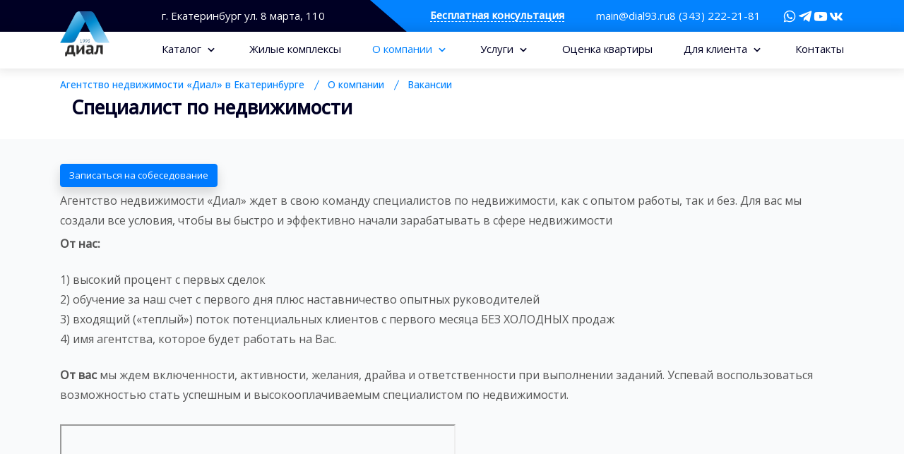

--- FILE ---
content_type: text/html; charset=UTF-8
request_url: https://dial93.ru/o-kompanii/vakansii/specialist-po-nedvizhimosti
body_size: 15450
content:
<!doctype html>
<html lang="ru">
    <head>    
    
    
    
    
    
    
    
    <base href="https://dial93.ru/">
    <meta charset="UTF-8">
    <meta name="google-site-verification" content="3HP3uwV3kIqLN61cSrD3h-jdZH-4plS1qdqoHDEsr4c" />
    <meta http-equiv="X-UA-Compatible" content="IE=edge">
    <meta name="viewport" content="width=device-width, initial-scale=1, shrink-to-fit=no">
    <link rel="icon" href="https://dial93.ru/favicon.svg" type="image/svg+xml">

    <!-- SEO -->
<meta name="cmsmagazine" content="6436b2df9477c3bdde6dd89690ae98b9" />
<meta name="yandex-verification" content="08f0f66695e6e627" />
<meta property="fb:app_id" content="499950920109990" />




<meta name="description" content="Специалист по недвижимости в Екатеринбурге по Тел: 8 (343) 343-0421."/>




<meta property="og:site_name" content="https://dial93.ru/" />
<meta property="og:image" content="" />
<meta property="og:image:width" content="300" />
<meta property="og:image:height" content="200" />
<meta property="og:title" content="Специалист по недвижимости" />
<meta property="og:type" content="article" />
<meta property="og:description" content="" />
<meta property="og:url" content="https://dial93.ru/O-kompanii/Vakansii/specialist-po-nedvizhimosti" />
   
<script type="text/javascript" src="//api.venyoo.ru/wnew.js?wc=venyoo/default/science&widget_id=6459940496605189293"></script>

<!-- Google Tag Manager -->
<script>(function(w,d,s,l,i){w[l]=w[l]||[];w[l].push({'gtm.start':
new Date().getTime(),event:'gtm.js'});var f=d.getElementsByTagName(s)[0],
j=d.createElement(s),dl=l!='dataLayer'?'&l='+l:'';j.async=true;j.src=
'https://www.googletagmanager.com/gtm.js?id='+i+dl;f.parentNode.insertBefore(j,f);
})(window,document,'script','dataLayer','GTM-KBBQPWX');</script>
<!-- End Google Tag Manager -->
<!-- Google Tag Manager (noscript) -->
<noscript><iframe src="https://www.googletagmanager.com/ns.html?id=GTM-KBBQPWX"
height="0" width="0" style="display:none;visibility:hidden"></iframe></noscript>
<!-- End Google Tag Manager (noscript) -->
<!--<script src="https://www.googleoptimize.com/optimize.js?id=OPT-TDJR46Q"></script>-->


		<!-- Bootstrap Min CSS -->
		<link rel="stylesheet" href="assets/css/bootstrap.min.css">
		<link rel="stylesheet" href="assets/css/bootstrap-select.min.css">
		<link rel="stylesheet" href="assets/css/select2.min.css">
		<link rel="stylesheet" href="assets/css/select2-bootstrap4.min.css">


		<!-- Owl Theme Default Min CSS -->
		<link rel="stylesheet" href="assets/css/owl.theme.default.min.css">
		<!-- Owl Carousel Min CSS -->
		<link rel="stylesheet" href="assets/css/owl.carousel.min.css">
		<!-- Animate Min CSS -->
		<link rel="stylesheet" href="assets/css/animate.min.css">
		<!-- Boxicons Min CSS -->
		<link rel="stylesheet" href="assets/css/boxicons.min.css">
		<!-- Magnific Popup Min CSS -->
		<link rel="stylesheet" href="assets/css/magnific-popup.min.css">
		<!-- Flaticon CSS -->
		<link rel="stylesheet" href="assets/css/flaticon.css">
		<!-- Meanmenu Min CSS -->
		<link rel="stylesheet" href="assets/css/meanmenu.min.css">

		<!-- Nice Select Min CSS -->
		<!--<link rel="stylesheet" href="assets/css/nice-select.min.css">-->
		<!-- Odometer Min CSS-->
		<link rel="stylesheet" href="assets/css/odometer.min.css">
		<!-- Style CSS -->
		<link rel="stylesheet" href="assets/css/style.css">
		<!-- Responsive CSS -->
		<link rel="stylesheet" href="assets/css/responsive.css">

		<!-- <link rel="stylesheet" href="//code.jquery.com/ui/1.13.2/themes/base/jquery-ui.css"> -->

		<link rel="stylesheet" href="assets/css/jquery.fias.min.css">
		
		


		<style>
		    .owl-prev {
    width: 50px;
    height: 50px;
    position: absolute;
    top: 40%;
    left: -50px;

}

.owl-next {
    width: 50px;
    height: 50px;
    position: absolute;
    top: 40%;
    right: -50px;
}
.owl-prev i, .owl-next i {transform : scale(1,6); color: #fff;}

.mylabel{
    color: #fff;
}

.soc_top li{
    float: right;
    margin: 0 6px 0 6px;
}
.soc_top{
    color: #fff;
    font-size: 1.2em;
}

.mytabs{
    margin-left: 0;
    padding-left: 0;
    margin-top: -40px;

}
/*Tabs для баннера*/

.tab.quote-list-tab2{
      margin-top: -30;
}
.tab.quote-list-tab2 .tabs {
  background-color: transparent;
  padding: 0;
  margin: 0;
  list-style: none;
}

.tab.quote-list-tab2 .tabs li {
  display: inline-block;
  /*padding: 20px 15px;*/
  padding: 20px;
  font-size: 16px;
  font-weight: 600;
  margin-bottom: 20px;
  border: 1px solid #fff;
}

.tab.quote-list-tab2 .tabs li.current {
  border-bottom: 4px solid #fff;
}

.tab.quote-list-tab2 .tabs li.current a {
  color: #fff;
}

.tab.quote-list-tab2 .tabs li a {
  color: #000024;
  position: relative;
  /*padding-left: 35px;*/
}

.selectpicker{
    border: 1px solid #000;
}

/* Устанавливаем свой шрифт для выпадающего списка*/
#kladr_autocomplete a,
#kladr_autocomplete strong{
    font-family: MuseoSansCyrl, Arial, Helvetica, sans-serif;
    font-size: 15px;
}

#kladr_autocomplete small {
    font-family: MuseoSansCyrl, Arial, Helvetica, sans-serif;
    font-size: 13px;
}

/* Добавляем скругления и тень у выпадающего списка*/
#kladr_autocomplete ul {
    border-radius: 0 0 5px 5px;
    border: 1px solid #ded7f9;
    overflow: hidden;
    background: #fff;
    -webkit-box-shadow: 0 2px 10px 0 rgba(86, 62, 142, 0.1);
    box-shadow: 0 2px 10px 0 rgba(86, 62, 142, 0.1);
    z-index: 1;
}

/* Прописываем стили для тултипа с сообщением об ошибке*/
.tooltip {
    position: absolute;
    top: 16px;
    left: 360px;
    color: #b94a48;
    padding: 8px 10px;
    border-radius: 5px;
    border: 1px solid #eed3d7;
    background-color: #f2dede;
    opacity: 0.8;
    font-size: 14px;
    z-index: 100000;
}

/*для меню*/
.navbar-light{
    height: 60px;
}

.simplesearch-highlight{
    background: #CCE5FF;
}

.btn.btn-primary.shadow[data-target="#zakaz_zvonok"]{
    background-color: #24C56E; 
    border-color: #24C56E;
    
} 

.btn-consultation--navy{
    color: #24C56E; 
    border-bottom: 1px dashed #24C56E;
    
} 

.btn.btn-primary.form__btn.form-ct__items-btn{
    background-color: #24C56E; 
    border-color: #24C56E;
    
} 

.btn.btn-primary.shadow[data-target="#zadat_vopros"]{
    background-color: #24C56E; 
    border-color: #24C56E;
    
} 

.btn.btn-primary.shadow[data-target="#zakaz_zvonok"]:hover{
    background-color: #11AC52; 
    border-color: #11AC52;
    
} 

.btn-consultation--navy:hover{
    color: #11AC52 !important; 
    border-bottom: 1px dashed #11AC52;
    
} 

.btn.btn-primary.form__btn.form-ct__items-btn:hover{
    background-color: #11AC52; 
    border-color: #11AC52;
    
} 

.btn.btn-primary.shadow[data-target="#zadat_vopros"]:hover{
    background-color: #11AC52; 
    border-color: #11AC52;
    
}

input[name=work-email] {
    padding: 0;
    margin: 0;
    border: none;
    max-width: 0;
    max-height: 0;
}




		</style>

		

<link rel="stylesheet" href="assets/css/style_test.css">
<link rel="stylesheet" href="assets/css/choices.css"/>
<link rel="stylesheet" href="assets/css/style_test2.css"/>
<link rel="stylesheet" href="assets/css/style_grid.css">
<link rel="stylesheet" href="assets/css/con_buttons_style.css">
<link rel="stylesheet" href="https://cdnjs.cloudflare.com/ajax/libs/select2-bootstrap-theme/0.1.0-beta.10/select2-bootstrap.min.css" type="text/css" />
<link rel="stylesheet" href="https://dial93.ru/assets/css/modified_styles.css" type="text/css" />
<link rel="stylesheet" href="https://dial93.ru/assets/css/exp-5.css" type="text/css" />
<link rel="stylesheet" href="https://dial93.ru/assets/css/testing-6.css" type="text/css" />
<link rel="stylesheet" href="https://dial93.ru/assets/css/append_styles.css" type="text/css" />
<link rel="stylesheet" href="/assets/components/ajaxform/css/default.css" type="text/css" />
</head>
    <body>
        <header class="header-area">
			
				<div class="top-header top-header-three">
    				<div class="container">
    					    	<div class="header-left-content">
    							  <a  class="header-left-content-adress" href="https://yandex.ru/maps/-/CCUZbWVYdB" target="_blank">г. Екатеринбург ул. 8 марта, 110 </a>
    			                </div>
    			                <div class="header-right-content">
    							     <a class="btn-consultation" data-toggle="modal" data-target="#zadat_vopros" style="color: #fff; font-weight: bold;font-size: 1.1em;">Бесплатная консультация</a>
    			                    <ul class="header-right-content-list">
        								<li>
        									<a class="header-right-content-list-item" href="mailto:dial93@mail.ru">main@dial93.ru</a>
        								</li>
        								<li>
        									<a class="header-right-content-list-item" href="tel:83432222181">8 (343) 222-21-81</a>
        								</li> 
    			                    </ul>
    			                    <ul class="header-left-content-list">
    							    <li>
    							        <a href="https://wa.me/+79122247878" title="Написать нам в whatsapp"  target="_blank">
    										<i class="bx bxl-whatsapp soc_top"></i>
    									</a>
    								</li>
    								<li>
    									<a href="https://t.me/dial93ru" title="Написать нам в telegram" target="_blank">
    										<i class="bx bxl-telegram soc_top"></i>
    									</a>
    								</li>
    								<li>
    									<a href="https://www.youtube.com/channel/UCdycU4Sbge4KMLDIZ8KM98A" title="Наш YouTube канал" target="_blank">
    										<i class="bx bxl-youtube soc_top"></i>
    									</a>
    								</li>
    								<li>
    									<a href="https://vk.com/dial93" title="Наша группа в VK" target="_blank">
    										<i class="bx bxl-vk soc_top"></i>
    									</a>
    								</li>    								
    							  </ul>
    			                </div>
    				</div>
			    </div>


    <div class="navbar-area">

	    
	<div class="mobile-nav">
    <div class="container">
        <div class="mobile-nav-menu">
                <a href="/">
                    <img src="images/logo-header.svg" style="height: 43px;" alt="logo">
                </a>
            <div class="mobile-nav-menu-btns">
                <a class="header-right-content-list-item" href="tel:+73433430421">8 (343) 343-0421</a>
                <button class="mobile-nav-menu-btn" type="button">
                   <svg class="open-btn btn-image" width="21" height="15" viewBox="0 0 21 15" fill="none" xmlns="http://www.w3.org/2000/svg">
                    <path d="M1.16667 14.5C0.836111 14.5 0.559222 14.388 0.336 14.164C0.112 13.9408 0 13.6639 0 13.3333C0 13.0028 0.112 12.7259 0.336 12.5027C0.559222 12.2787 0.836111 12.1667 1.16667 12.1667H19.8333C20.1639 12.1667 20.4408 12.2787 20.664 12.5027C20.888 12.7259 21 13.0028 21 13.3333C21 13.6639 20.888 13.9408 20.664 14.164C20.4408 14.388 20.1639 14.5 19.8333 14.5H1.16667ZM1.16667 8.66667C0.836111 8.66667 0.559222 8.55467 0.336 8.33067C0.112 8.10744 0 7.83056 0 7.5C0 7.16944 0.112 6.89217 0.336 6.66817C0.559222 6.44494 0.836111 6.33333 1.16667 6.33333H19.8333C20.1639 6.33333 20.4408 6.44494 20.664 6.66817C20.888 6.89217 21 7.16944 21 7.5C21 7.83056 20.888 8.10744 20.664 8.33067C20.4408 8.55467 20.1639 8.66667 19.8333 8.66667H1.16667ZM1.16667 2.83333C0.836111 2.83333 0.559222 2.72172 0.336 2.4985C0.112 2.2745 0 1.99722 0 1.66667C0 1.33611 0.112 1.05883 0.336 0.834834C0.559222 0.611611 0.836111 0.5 1.16667 0.5H19.8333C20.1639 0.5 20.4408 0.611611 20.664 0.834834C20.888 1.05883 21 1.33611 21 1.66667C21 1.99722 20.888 2.2745 20.664 2.4985C20.4408 2.72172 20.1639 2.83333 19.8333 2.83333H1.16667Z" fill="#000024"/>
                    </svg>
                    <svg class="close-btn btn-image" width="13" height="13" viewBox="0 0 13 13" fill="none" xmlns="http://www.w3.org/2000/svg">
                    <path fill-rule="evenodd" clip-rule="evenodd" d="M12.3687 0.631282C12.7104 0.97299 12.7104 1.52701 12.3687 1.86872L1.86872 12.3687C1.52701 12.7104 0.97299 12.7104 0.631282 12.3687C0.289573 12.027 0.289573 11.473 0.631282 11.1313L11.1313 0.631282C11.473 0.289573 12.027 0.289573 12.3687 0.631282Z" fill="#000024"/>
                    <path fill-rule="evenodd" clip-rule="evenodd" d="M0.631282 0.631282C0.97299 0.289573 1.52701 0.289573 1.86872 0.631282L12.3687 11.1313C12.7104 11.473 12.7104 12.027 12.3687 12.3687C12.027 12.7104 11.473 12.7104 11.1313 12.3687L0.631282 1.86872C0.289573 1.52701 0.289573 0.97299 0.631282 0.631282Z" fill="#000024"/>
                    </svg>
                </button>
            </div>
        </div>
    </div>
    <div class="collapse navbar-collapse mean-menu-mob">
        <div class="mean-menu-mob-box">
            <ul class="mobile-nav-list"><li class="mobile-nav-item"><div class="mobile-nav-items"><span class="mobile-nav-item-title"><a href="catalog" style="color:#000024;">Каталог</a></span><svg width="5" height="9" viewBox="0 0 5 9" fill="none" xmlns="http://www.w3.org/2000/svg">
<path fill-rule="evenodd" clip-rule="evenodd" d="M0.183058 8.69194C-0.0610194 8.44786 -0.0610194 8.05214 0.183058 7.80806L3.49112 4.5L0.183058 1.19194C-0.0610194 0.947865 -0.0610194 0.552136 0.183058 0.30806C0.427136 0.0639812 0.822864 0.0639812 1.06694 0.30806L4.81694 4.05806C5.06102 4.30214 5.06102 4.69786 4.81694 4.94194L1.06694 8.69194C0.822864 8.93602 0.427136 8.93602 0.183058 8.69194Z" fill="#000024"/>
</svg></div><ul class="dropdown-mob-menu"><li class="mobile-nav-item"><div class="mobile-nav-items"><span class="mobile-nav-item-title"><a href="catalog/kvartiryi/" style="color:#000024;">Квартиры</a></span><svg width="5" height="9" viewBox="0 0 5 9" fill="none" xmlns="http://www.w3.org/2000/svg">
<path fill-rule="evenodd" clip-rule="evenodd" d="M0.183058 8.69194C-0.0610194 8.44786 -0.0610194 8.05214 0.183058 7.80806L3.49112 4.5L0.183058 1.19194C-0.0610194 0.947865 -0.0610194 0.552136 0.183058 0.30806C0.427136 0.0639812 0.822864 0.0639812 1.06694 0.30806L4.81694 4.05806C5.06102 4.30214 5.06102 4.69786 4.81694 4.94194L1.06694 8.69194C0.822864 8.93602 0.427136 8.93602 0.183058 8.69194Z" fill="#000024"/>
</svg></div><ul class="dropdown-mob-menu"><li class="nav-item-mob"><a href="catalog/kvartiryi/studii/"  class="nav-link-mob first">Студии </a></li><li class="nav-item-mob"><a href="catalog/kvartiryi/1-komnatnyie-kvartiryi/"  class="nav-link-mob">1-комнатные квартиры </a></li><li class="nav-item-mob"><a href="catalog/kvartiryi/2-komnatnyie-kvartireyi/"  class="nav-link-mob">2-комнатные квартиры </a></li><li class="nav-item-mob"><a href="catalog/kvartiryi/3-komnatnyie-kvartiryi/"  class="nav-link-mob">3-комнатные квартиры </a></li><li class="nav-item-mob"><a href="catalog/kvartiryi/4-i-bolee-komnatnyie-kvartiryi/"  class="nav-link-mob">4 и более комнатные квартиры </a></li><li class="nav-item-mob"><a href="catalog/kvartiryi/komnatyi/"  class="nav-link-mob last">Комнаты </a></li></ul></li><li class="mobile-nav-item"><div class="mobile-nav-items"><span class="mobile-nav-item-title"><a href="catalog/kvartiryi-v-novostrojkax/" style="color:#000024;">Квартиры в новостройках</a></span><svg width="5" height="9" viewBox="0 0 5 9" fill="none" xmlns="http://www.w3.org/2000/svg">
<path fill-rule="evenodd" clip-rule="evenodd" d="M0.183058 8.69194C-0.0610194 8.44786 -0.0610194 8.05214 0.183058 7.80806L3.49112 4.5L0.183058 1.19194C-0.0610194 0.947865 -0.0610194 0.552136 0.183058 0.30806C0.427136 0.0639812 0.822864 0.0639812 1.06694 0.30806L4.81694 4.05806C5.06102 4.30214 5.06102 4.69786 4.81694 4.94194L1.06694 8.69194C0.822864 8.93602 0.427136 8.93602 0.183058 8.69194Z" fill="#000024"/>
</svg></div><ul class="dropdown-mob-menu"><li class="nav-item-mob"><a href="catalog/kvartiryi-v-novostrojkax/studii/"  class="nav-link-mob first">Студии </a></li><li class="nav-item-mob"><a href="catalog/kvartiryi-v-novostrojkax/1-komnatnyie-kvartiryi/"  class="nav-link-mob">1-комнатные квартиры </a></li><li class="nav-item-mob"><a href="catalog/kvartiryi-v-novostrojkax/2-komnatnyie-kvartiryi/"  class="nav-link-mob">2-комнатные квартиры </a></li><li class="nav-item-mob"><a href="catalog/kvartiryi-v-novostrojkax/3-komnatnyie-kvartiryi/"  class="nav-link-mob">3-комнатные квартиры </a></li><li class="nav-item-mob"><a href="catalog/kvartiryi-v-novostrojkax/4-i-bolee-komnatnyie-kvartiryi/"  class="nav-link-mob last">4 и более комнатные квартиры </a></li></ul></li><li class="nav-item-mob"><a href="catalog/kvartiryi-v-oblasti/"  class="nav-link-mob">Квартиры в области </a></li><li class="nav-item-mob"><a href="catalog/doma/"  class="nav-link-mob">Дома, дачи, коттеджи </a></li><li class="nav-item-mob"><a href="catalog/sadovyie-uchastki/"  class="nav-link-mob">Участки </a></li><li class="nav-item-mob"><a href="catalog/kommercheskaya-nedvizhimost/"  class="nav-link-mob">Коммерческая недвижимость </a></li><li class="mobile-nav-item"><div class="mobile-nav-items"><span class="mobile-nav-item-title"><a href="catalog/arenda/" style="color:#000024;">Аренда</a></span><svg width="5" height="9" viewBox="0 0 5 9" fill="none" xmlns="http://www.w3.org/2000/svg">
<path fill-rule="evenodd" clip-rule="evenodd" d="M0.183058 8.69194C-0.0610194 8.44786 -0.0610194 8.05214 0.183058 7.80806L3.49112 4.5L0.183058 1.19194C-0.0610194 0.947865 -0.0610194 0.552136 0.183058 0.30806C0.427136 0.0639812 0.822864 0.0639812 1.06694 0.30806L4.81694 4.05806C5.06102 4.30214 5.06102 4.69786 4.81694 4.94194L1.06694 8.69194C0.822864 8.93602 0.427136 8.93602 0.183058 8.69194Z" fill="#000024"/>
</svg></div><ul class="dropdown-mob-menu"><li class="nav-item-mob"><a href="catalog/arenda/kvartiryi/"  class="nav-link-mob first">Квартиры </a></li><li class="nav-item-mob"><a href="catalog/arenda/kommercheskaya/"  class="nav-link-mob last">Коммерческая </a></li></ul></li></ul></li><li class="mobile-nav-item"><a href="zhilyie-kompleksyi/"  class="nav-link-mob">Жилые комплексы</a></li><li class="mobile-nav-item"><div class="mobile-nav-items"><span class="mobile-nav-item-title"><a href="o-kompanii/" style="color:#000024;">О компании</a></span><svg width="5" height="9" viewBox="0 0 5 9" fill="none" xmlns="http://www.w3.org/2000/svg">
<path fill-rule="evenodd" clip-rule="evenodd" d="M0.183058 8.69194C-0.0610194 8.44786 -0.0610194 8.05214 0.183058 7.80806L3.49112 4.5L0.183058 1.19194C-0.0610194 0.947865 -0.0610194 0.552136 0.183058 0.30806C0.427136 0.0639812 0.822864 0.0639812 1.06694 0.30806L4.81694 4.05806C5.06102 4.30214 5.06102 4.69786 4.81694 4.94194L1.06694 8.69194C0.822864 8.93602 0.427136 8.93602 0.183058 8.69194Z" fill="#000024"/>
</svg></div><ul class="dropdown-mob-menu"><li class="nav-item-mob"><a href="O-kompanii/sluzhba-kontrolya-kachestva/"  class="nav-link-mob first">Служба контроля качества </a></li><li class="nav-item-mob"><a href="O-kompanii/Nashi-nagrady/"  class="nav-link-mob">Наши награды </a></li><li class="nav-item-mob"><a href="sotrudniki/"  class="nav-link-mob">Сотрудники </a></li><li class="mobile-nav-item"><div class="mobile-nav-items"><span class="mobile-nav-item-title"><a href="O-kompanii/Vakansii/" style="color:#000024;">Вакансии</a></span><svg width="5" height="9" viewBox="0 0 5 9" fill="none" xmlns="http://www.w3.org/2000/svg">
<path fill-rule="evenodd" clip-rule="evenodd" d="M0.183058 8.69194C-0.0610194 8.44786 -0.0610194 8.05214 0.183058 7.80806L3.49112 4.5L0.183058 1.19194C-0.0610194 0.947865 -0.0610194 0.552136 0.183058 0.30806C0.427136 0.0639812 0.822864 0.0639812 1.06694 0.30806L4.81694 4.05806C5.06102 4.30214 5.06102 4.69786 4.81694 4.94194L1.06694 8.69194C0.822864 8.93602 0.427136 8.93602 0.183058 8.69194Z" fill="#000024"/>
</svg></div><ul class="dropdown-mob-menu"><li class="nav-item-mob"><a href="O-kompanii/Vakansii/specialist-po-nedvizhimosti"  class="nav-link-mob first active">Специалист по недвижимости </a></li></ul></li><li class="nav-item-mob"><a href="O-kompanii/otzyvy/"  class="nav-link-mob">Отзывы </a></li><li class="nav-item-mob"><a href="O-kompanii/dokumenty/"  class="nav-link-mob">Документы </a></li><li class="nav-item-mob"><a href="oplata/"  class="nav-link-mob">Оплата </a></li><li class="nav-item-mob"><a href="voprosyi-i-otvetyi/"  class="nav-link-mob last">Вопросы и ответы </a></li></ul></li><li class="mobile-nav-item"><div class="mobile-nav-items"><span class="mobile-nav-item-title"><a href="uslugi/" style="color:#000024;">Услуги</a></span><svg width="5" height="9" viewBox="0 0 5 9" fill="none" xmlns="http://www.w3.org/2000/svg">
<path fill-rule="evenodd" clip-rule="evenodd" d="M0.183058 8.69194C-0.0610194 8.44786 -0.0610194 8.05214 0.183058 7.80806L3.49112 4.5L0.183058 1.19194C-0.0610194 0.947865 -0.0610194 0.552136 0.183058 0.30806C0.427136 0.0639812 0.822864 0.0639812 1.06694 0.30806L4.81694 4.05806C5.06102 4.30214 5.06102 4.69786 4.81694 4.94194L1.06694 8.69194C0.822864 8.93602 0.427136 8.93602 0.183058 8.69194Z" fill="#000024"/>
</svg></div><ul class="dropdown-mob-menu"><li class="nav-item-mob"><a href="Uslugi/Prodazha-nedvizhimosti/"  class="nav-link-mob first">Продажа недвижимости </a></li><li class="nav-item-mob"><a href="Uslugi/pokupka-nedvizhimosti/"  class="nav-link-mob">Покупка недвижимости </a></li><li class="nav-item-mob"><a href="Uslugi/Soprovojdenie-sdelok/"  class="nav-link-mob">Сопровождение сделки </a></li><li class="nav-item-mob"><a href="Uslugi/pokupka-novostroek/"  class="nav-link-mob">Покупка новостроек </a></li><li class="nav-item-mob"><a href="Uslugi/Obmen-nedvijimosti/"  class="nav-link-mob">Обмен недвижимости </a></li><li class="nav-item-mob"><a href="Uslugi/Ipoteka/"  class="nav-link-mob">Оформление ипотеки </a></li><li class="nav-item-mob"><a href="Uslugi/Pokupka-nedvizhimosti-v-drugih-gorodah/"  class="nav-link-mob">Покупка недвижимости в других городах </a></li><li class="nav-item-mob"><a href="catalog/zarubezhnaya-nedvizhimost/"  class="nav-link-mob">Зарубежная недвижимость </a></li><li class="nav-item-mob"><a href="Uslugi/vykup-kvartir-1/"  class="nav-link-mob">Выкуп квартир </a></li><li class="nav-item-mob"><a href="Uslugi/Perevod-v-nezhiloj-fond/"  class="nav-link-mob last">Перевод в нежилой фонд </a></li></ul></li><li class="mobile-nav-item"><a href="uznat-rynochnuyu-stoimost-kvartiry/"  class="nav-link-mob">Оценка квартиры</a></li><li class="mobile-nav-item"><div class="mobile-nav-items"><span class="mobile-nav-item-title"><a href="dlya-klienta/" style="color:#000024;">Для клиента</a></span><svg width="5" height="9" viewBox="0 0 5 9" fill="none" xmlns="http://www.w3.org/2000/svg">
<path fill-rule="evenodd" clip-rule="evenodd" d="M0.183058 8.69194C-0.0610194 8.44786 -0.0610194 8.05214 0.183058 7.80806L3.49112 4.5L0.183058 1.19194C-0.0610194 0.947865 -0.0610194 0.552136 0.183058 0.30806C0.427136 0.0639812 0.822864 0.0639812 1.06694 0.30806L4.81694 4.05806C5.06102 4.30214 5.06102 4.69786 4.81694 4.94194L1.06694 8.69194C0.822864 8.93602 0.427136 8.93602 0.183058 8.69194Z" fill="#000024"/>
</svg></div><ul class="dropdown-mob-menu"><li class="nav-item-mob"><a href="dlya-klienta/analitika/"  class="nav-link-mob first">Аналитика </a></li><li class="nav-item-mob"><a href="dlya-klienta/kak-vybrat-agentstvo-nedvizhimosti/"  class="nav-link-mob">Как выбрать агентство недвижимости? </a></li><li class="nav-item-mob"><a href="dlya-klienta/pokupka-kvartiry/"  class="nav-link-mob">Как выгодно купить недвижимость? </a></li><li class="nav-item-mob"><a href="dlya-klienta/osobennosti-ipoteki/"  class="nav-link-mob">Особенности ипотеки </a></li><li class="nav-item-mob"><a href="dlya-klienta/osobennosti-obmena/"  class="nav-link-mob">Особенности обмена </a></li><li class="nav-item-mob"><a href="dlya-klienta/kak-vygodno-prodat-kvartiru/"  class="nav-link-mob">Особенности при продаже квартиры </a></li><li class="nav-item-mob"><a href="dlya-klienta/poleznye-sovety/"  class="nav-link-mob">Полезные советы </a></li><li class="nav-item-mob"><a href="dlya-klienta/riski-pri-pokupke-i-prodazhe-kvartiry/"  class="nav-link-mob last">Риски при покупке и продаже квартиры </a></li></ul></li><li class="mobile-nav-item"><a href="kontakty/"  class="nav-link-mob last">Контакты</a></li></ul>


        <div class="nav-contacts">
                <a class="nav-contacts-item nav-contacts-item-tel" href="tel:+73433430421">8 (343) 343-0421</a>
    			<a class="nav-contacts-item nav-contacts-item-mail" href="mailto:dial93@mail.ru">main@dial93.ru</a>
    			<a  class="nav-contacts-item nav-contacts-item-sity" href="https://yandex.ru/maps/-/CCUZbWVYdB" target="_blank">г. Екатеринбург ул. 8 марта, 110 </a>
    			<a class="nav-contacts-item nav-contacts-item-cons" data-toggle="modal" data-target="#zadat_vopros" style="font-weight: bold;">Консультация</a>
           
        </div>
        </div>
        
    </div>
</div>
	

				<div class="desktop-nav">
					<div class="container">
						<nav class="navbar navbar-expand-md navbar-light">
							<a class="navbar-brand" href="/" style="width: 100px;">
								<img class="navbar-logo-main" src="images/logo-main.svg" alt="logo" style="width: 73px;">
								<img class="navbar-logo-sticky" src="images/logo-sticky.svg" alt="logo" style="width: 67px;">
							</a>
	
							<div class="collapse navbar-collapse mean-menu">
							    <ul class="navbar-nav"><li class="nav-item"><a href="catalog"  class="nav-link first">Каталог <i class="bx bx-chevron-down"></i></a><ul class="dropdown-menu"><li class="nav-item"><a href="catalog/kvartiryi/"  class="nav-link first">Квартиры <i class="bx bx-chevron-down"></i></a><ul class="dropdown-menu"><li class="nav-item"><a href="catalog/kvartiryi/studii/"  class="nav-link first">Студии </a></li><li class="nav-item"><a href="catalog/kvartiryi/1-komnatnyie-kvartiryi/"  class="nav-link">1-комнатные квартиры </a></li><li class="nav-item"><a href="catalog/kvartiryi/2-komnatnyie-kvartireyi/"  class="nav-link">2-комнатные квартиры </a></li><li class="nav-item"><a href="catalog/kvartiryi/3-komnatnyie-kvartiryi/"  class="nav-link">3-комнатные квартиры </a></li><li class="nav-item"><a href="catalog/kvartiryi/4-i-bolee-komnatnyie-kvartiryi/"  class="nav-link">4 и более комнатные квартиры </a></li><li class="nav-item"><a href="catalog/kvartiryi/komnatyi/"  class="nav-link last">Комнаты </a></li></ul></li><li class="nav-item"><a href="catalog/kvartiryi-v-novostrojkax/"  class="nav-link">Квартиры в новостройках <i class="bx bx-chevron-down"></i></a><ul class="dropdown-menu"><li class="nav-item"><a href="catalog/kvartiryi-v-novostrojkax/studii/"  class="nav-link first">Студии </a></li><li class="nav-item"><a href="catalog/kvartiryi-v-novostrojkax/1-komnatnyie-kvartiryi/"  class="nav-link">1-комнатные квартиры </a></li><li class="nav-item"><a href="catalog/kvartiryi-v-novostrojkax/2-komnatnyie-kvartiryi/"  class="nav-link">2-комнатные квартиры </a></li><li class="nav-item"><a href="catalog/kvartiryi-v-novostrojkax/3-komnatnyie-kvartiryi/"  class="nav-link">3-комнатные квартиры </a></li><li class="nav-item"><a href="catalog/kvartiryi-v-novostrojkax/4-i-bolee-komnatnyie-kvartiryi/"  class="nav-link last">4 и более комнатные квартиры </a></li></ul></li><li class="nav-item"><a href="catalog/kvartiryi-v-oblasti/"  class="nav-link">Квартиры в области </a></li><li class="nav-item"><a href="catalog/doma/"  class="nav-link">Дома, дачи, коттеджи </a></li><li class="nav-item"><a href="catalog/sadovyie-uchastki/"  class="nav-link">Участки </a></li><li class="nav-item"><a href="catalog/kommercheskaya-nedvizhimost/"  class="nav-link">Коммерческая недвижимость </a></li><li class="nav-item"><a href="catalog/arenda/"  class="nav-link last">Аренда <i class="bx bx-chevron-down"></i></a><ul class="dropdown-menu"><li class="nav-item"><a href="catalog/arenda/kvartiryi/"  class="nav-link first">Квартиры </a></li><li class="nav-item"><a href="catalog/arenda/kommercheskaya/"  class="nav-link last">Коммерческая </a></li></ul></li></ul></li><li class="nav-item"><a href="zhilyie-kompleksyi/"  class="nav-link">Жилые комплексы</a></li><li class="nav-item"><a href="o-kompanii/"  class="nav-link active">О компании <i class="bx bx-chevron-down"></i></a><ul class="dropdown-menu"><li class="nav-item"><a href="O-kompanii/sluzhba-kontrolya-kachestva/"  class="nav-link first">Служба контроля качества </a></li><li class="nav-item"><a href="O-kompanii/Nashi-nagrady/"  class="nav-link">Наши награды </a></li><li class="nav-item"><a href="sotrudniki/"  class="nav-link">Сотрудники </a></li><li class="nav-item"><a href="O-kompanii/Vakansii/"  class="nav-link active">Вакансии <i class="bx bx-chevron-down"></i></a><ul class="dropdown-menu"><li class="nav-item"><a href="O-kompanii/Vakansii/specialist-po-nedvizhimosti"  class="nav-link first active">Специалист по недвижимости </a></li></ul></li><li class="nav-item"><a href="O-kompanii/otzyvy/"  class="nav-link">Отзывы </a></li><li class="nav-item"><a href="O-kompanii/dokumenty/"  class="nav-link">Документы </a></li><li class="nav-item"><a href="oplata/"  class="nav-link">Оплата </a></li><li class="nav-item"><a href="voprosyi-i-otvetyi/"  class="nav-link last">Вопросы и ответы </a></li></ul></li><li class="nav-item"><a href="uslugi/"  class="nav-link">Услуги <i class="bx bx-chevron-down"></i></a><ul class="dropdown-menu"><li class="nav-item"><a href="Uslugi/Prodazha-nedvizhimosti/"  class="nav-link first">Продажа недвижимости </a></li><li class="nav-item"><a href="Uslugi/pokupka-nedvizhimosti/"  class="nav-link">Покупка недвижимости </a></li><li class="nav-item"><a href="Uslugi/Soprovojdenie-sdelok/"  class="nav-link">Сопровождение сделки </a></li><li class="nav-item"><a href="Uslugi/pokupka-novostroek/"  class="nav-link">Покупка новостроек </a></li><li class="nav-item"><a href="Uslugi/Obmen-nedvijimosti/"  class="nav-link">Обмен недвижимости </a></li><li class="nav-item"><a href="Uslugi/Ipoteka/"  class="nav-link">Оформление ипотеки </a></li><li class="nav-item"><a href="Uslugi/Pokupka-nedvizhimosti-v-drugih-gorodah/"  class="nav-link">Покупка недвижимости в других городах </a></li><li class="nav-item"><a href="catalog/zarubezhnaya-nedvizhimost/"  class="nav-link">Зарубежная недвижимость </a></li><li class="nav-item"><a href="Uslugi/vykup-kvartir-1/"  class="nav-link">Выкуп квартир </a></li><li class="nav-item"><a href="Uslugi/Perevod-v-nezhiloj-fond/"  class="nav-link last">Перевод в нежилой фонд </a></li></ul></li><li class="nav-item"><a href="uznat-rynochnuyu-stoimost-kvartiry/"  class="nav-link">Оценка квартиры</a></li><li class="nav-item"><a href="dlya-klienta/"  class="nav-link">Для клиента <i class="bx bx-chevron-down"></i></a><ul class="dropdown-menu"><li class="nav-item"><a href="dlya-klienta/analitika/"  class="nav-link first">Аналитика </a></li><li class="nav-item"><a href="dlya-klienta/kak-vybrat-agentstvo-nedvizhimosti/"  class="nav-link">Как выбрать агентство недвижимости? </a></li><li class="nav-item"><a href="dlya-klienta/pokupka-kvartiry/"  class="nav-link">Как выгодно купить недвижимость? </a></li><li class="nav-item"><a href="dlya-klienta/osobennosti-ipoteki/"  class="nav-link">Особенности ипотеки </a></li><li class="nav-item"><a href="dlya-klienta/osobennosti-obmena/"  class="nav-link">Особенности обмена </a></li><li class="nav-item"><a href="dlya-klienta/kak-vygodno-prodat-kvartiru/"  class="nav-link">Особенности при продаже квартиры </a></li><li class="nav-item"><a href="dlya-klienta/poleznye-sovety/"  class="nav-link">Полезные советы </a></li><li class="nav-item"><a href="dlya-klienta/riski-pri-pokupke-i-prodazhe-kvartiry/"  class="nav-link last">Риски при покупке и продаже квартиры </a></li></ul></li><li class="nav-item"><a href="kontakty/"  class="nav-link last">Контакты</a></li></ul>
								
								
						
								
								<div class="others-option">
									<div class="get-quote">
										 <a class="btn-consultation--navy" data-toggle="modal" data-target="#zadat_vopros" style=" font-size: 1.1em; font-weight: bold;">Консультация</a>
									</div>
								</div>
							</div>
						</nav>
					</div>
				</div>
	
			
			</div>
			
		</header>
        <div class="page-title-area" style=" ">
    <div class="container">
        <div class="page-title-content" style="padding-bottom: 10px;padding-top: 10px;">
            <ul class="crumb_mob"><li class="active"><a href="/" class="active filtrtext">Агентство недвижимости «Диал» в Екатеринбурге</a></li>
<li class="active"><a href="o-kompanii/" class="active filtrtext">О компании</a></li>
<li class="active"><a href="O-kompanii/Vakansii/" class="active filtrtext">Вакансии</a></li>
</ul>
            
			<h1 style="margin-left: 16px; font-size: 2em;">Специалист по недвижимости</h1>
		</div>
    </div>
</div>			
				
        <section class="services-area services-area-two bg-color pb-70" style="padding-top: 10px;width: 100%; overflow: hidden;">
    			<div class="container container-1" style="mycontent">
				 
				 <p><button class="btn btn-primary shadow" data-toggle="modal" data-target="#zapis_sobes" value="Записаться на собеседование">Записаться на собеседование</button>
</p>
<p><span style="font-size: 12pt;">Агентство недвижимости &laquo;Диал&raquo; ждет в свою команду специалистов по недвижимости, как с опытом работы, так и без. Для вас мы создали все условия, чтобы вы быстро и эффективно начали зарабатывать в сфере недвижимости</span></p>
<p><span style="font-size: 12pt;"><strong>От нас:</strong></span><br /><br /><span style="font-size: 12pt;">1) высокий процент с первых сделок</span><br /><span style="font-size: 12pt;">2) обучение за наш счет с первого дня плюс наставничество опытных руководителей</span><br /><span style="font-size: 12pt;">3) входящий (&laquo;теплый&raquo;) поток потенциальных клиентов с первого месяца БЕЗ ХОЛОДНЫХ продаж</span><br /><span style="font-size: 12pt;">4) имя агентства, которое будет работать на Вас.</span><br /><br /><span style="font-size: 12pt;"><strong>От вас</strong> мы ждем включенности, активности, желания, драйва и ответственности при выполнении заданий. Успевай воспользоваться возможностью стать успешным и высокооплачиваемым специалистом по недвижимости.</span><br /><br /></p>
<p><iframe src="https://www.youtube.com/embed/F31m0pQ3pZ0" width="560" height="314" allowfullscreen="allowfullscreen"></iframe></p>
<p><span style="font-size: 12pt;"><strong>Что нужно делать?:</strong></span></p>
<ul>
<li><span style="font-size: 12pt;">Сопровождение клиента с момента обращения в агентство (на всех этапах сделки с недвижимостью) до момента подписания акта выполненных работ. В среднем на одного агента в месяц приходится 15 "теплых" клиентов</span></li>
<li><span style="font-size: 12pt;">Помощь в сдаче в аренду объектов недвижимости клиентов (на первоначальном этапе)</span></li>
<li><span style="font-size: 12pt;">Подготовка документов, необходимых для сделки с недвижимостью</span></li>
<li><span style="font-size: 12pt;">Помощь клиенту в покупке объекта недвижимости (новостройки и вторичная недвижимость)</span></li>
<li><span style="font-size: 12pt;">Помощь клиенту в продаже объекта недвижимости</span></li>
<li><span style="font-size: 12pt;">Организация проверки на юридическую безопасность сделки</span></li>
<li><span style="font-size: 12pt;">Оформление ипотечного займа для клиента (при необходимости)</span></li>
</ul>
<p><span style="font-size: 12pt;"><strong>Что важно иметь и уметь делать?:</strong></span><br /><br /></p>
<ul>
<li><span style="font-size: 12pt;">Высшее образование обязательно</span></li>
<li><span style="font-size: 12pt;">Умение самостоятельно и ответственно решать сложные задачи</span></li>
<li><span style="font-size: 12pt;">Успешный опыт работы с клиентами</span></li>
<li><span style="font-size: 12pt;">Умение усваивать большой объем информации</span></li>
<li><span style="font-size: 12pt;">Умение экологично решать конфликтные и сложные переговорные ситуации</span></li>
<li><span style="font-size: 12pt;">Желание развиваться и профессионально расти</span></li>
<li><span style="font-size: 12pt;">Умение выстраивать долгосрочные отношения с Клиентами</span></li>
<li><span style="font-size: 12pt;">Грамотная речь, умение выслушать и услышать собеседника</span></li>
</ul>
<p><span style="font-size: 12pt;"><strong>Что предлагаем Вам?</strong></span></p>
<ul>
<li><span style="font-size: 12pt;">С первого месяца входящий поток клиентов (БЕЗ ХОЛОДНЫХ ПРОДАЖ) и четкий алгоритм действий для выхода на стабильный доход.</span></li>
<li><span style="font-size: 12pt;">Обучение на всех этапах за наш счет</span></li>
<li><span style="font-size: 12pt;">Ваше сопровождение опытными руководителями</span></li>
<li><span style="font-size: 12pt;">Оплата &mdash; процент от сделки. Выплата в день сделки.</span></li>
<li><span style="font-size: 12pt;">Реклама объектов клиентов полностью за наш счет</span></li>
<li><span style="font-size: 12pt;">В &laquo;Диале&raquo; доходы специалистов по недвижимости стабильны ежемесячно.</span></li>
<li><span style="font-size: 12pt;">На оформлении сделки всегда присутствуют два специалиста &ndash; руководитель отдела и агент, который обслуживает клиента, что обеспечивает дополнительную безопасность и дает гарантии, что все пройдет успешно и Клиент останется доволен</span></li>
<li><span style="font-size: 12pt;">Дружный коллектив профессионалов своего дела</span></li>
<li><span style="font-size: 12pt;">Комфортный офис в центре города, оснащенный всем необходимым для успешной работы, в том числе чай кофе для всех сотрудников и обеденная зона</span></li>
<li><span style="font-size: 12pt;">По данным из открытых источников (Циан и ДомКлик), результативность агентов по недвижимости в Диале, одна из самых высоких в Екатеринбурге, а это значит, что доход на одного агента в Диале выше и стабильнее, чем в среднем по Екатеринбургу.</span></li>
</ul>
<p><span style="font-size: 12pt;"><strong>Ждем Ваше резюме по адресу:</strong>&nbsp;<strong><a href="mailto:dial_pro@mail.ru">dial_pro@mail.ru</a></strong></span></p>
<p><span style="font-size: 12pt;"><strong>тел: 8-922-153-14-50, Суворова Надежда Игоревна, директор по развитию</strong></span></p>
				 
			</div>
		</section>
        
        
<footer class="footer-area pt-100 pb-70">
			<div class="container">
				<div class="row">
					<div class="col-lg-3 col-md-6">
						<div class="single-footer-widget">
							
							<ul class="social-icon">
								<li>
									<a href="https://wa.me/+79122247878" target="_blank">
										<i class="bx bxl-whatsapp"></i>
									</a>
								</li>
								<li>
									<a href="https://t.me/dial93ru" target="_blank">
										<i class="bx bxl-telegram"></i>
									</a>
								</li>
								<li>
									<a href="https://vk.com/dial93" target="_blank">
										<i class="bx bxl-vk"></i>
									</a>
								</li>
								<li>
									<a href="https://ok.ru/group/52851811418178" target="_blank">
										<i class="bx bxl-ok-ru"></i>
									</a>
								</li>
								<li>
									<a href="https://www.youtube.com/channel/UCdycU4Sbge4KMLDIZ8KM98A?view_as=subscriber" target="_blank">
										<i class="bx bxl-youtube"></i>
									</a>
								</li>
							</ul>
						</div>
						<img class="telegramm-block" src="/images/qrcode.png">
					</div>

					<div class="col-lg-3 col-md-6">
						<div class="single-footer-widget">
							<div class="zagolovok-on-footer">Партнеры</div>
							<!--<div class="row" style="border-bottom: 1px solid #292929; margin-bottom: 10px; padding-bottom: 10px;">
							    <div class="col-lg-4"><img src="images/logos_1.png"></div>
							    <div class="col-lg-8"><span style="color: #fff;">Действительный член ассоциации страхования</span></div>
							</div>-->
							<div class="row" style="border-bottom: 1px solid #292929; margin-bottom: 10px; padding-bottom: 10px;">
							    <div class="col-lg-4"><img src="images/logos_2.png"></div>
							    <div class="col-lg-8"><span style="color: #fff;">Действительный член Уральской палаты недвижимости</span></div>
							</div>
							<div class="row">
							    <div class="col-lg-4"><img src="images/logos_3.png"></div>
							    <div class="col-lg-8"><span style="color: #fff;">Действительный член Российской гильдии риэлторов</span></div>
							</div>

							
						</div>
					</div>

					<div class="col-lg-3 col-md-6">
						<div class="single-footer-widget">
							<div class="zagolovok-on-footer">Ссылки</div>
							
							<ul class="import-link"><li><a href="catalog">Каталог</a></li><li><a href="zhilyie-kompleksyi/">Жилые комплексы</a></li><li><a href="o-kompanii/">О компании</a></li><li><a href="uslugi/">Услуги</a></li><li><a href="uznat-rynochnuyu-stoimost-kvartiry/">Оценка квартиры</a></li><li><a href="dlya-klienta/">Для клиента</a></li><li><a href="kontakty/">Контакты</a></li></ul>

							
						</div>
					</div>

					<div class="col-lg-3 col-md-6">
						<div class="single-footer-widget" itemscope itemtype="http://schema.org/Organization">
						    <meta itemprop="name" content="Диал">
							<div class="zagolovok-on-footer">Контакты</div>

							<ul class="address">
								<li class="location" itemprop="address" itemscope itemtype="http://schema.org/PostalAddress">
									<i class="bx bxs-location-plus"></i>
									<a href="https://yandex.ru/maps/-/CCUZbWVYdB" target="_blank">
									    <span itemprop="postalCode">620144</span>, г. <span itemprop="addressLocality">Екатеринбург</span>, <span itemprop="streetAddress">ул. 8 марта, 110</span>
									</a>
								</li>
								<li>
									<i class="bx bxs-envelope"></i>
									<a href="mailto:dial93@mail.ru"><span itemprop="email">dial93@mail.ru</span></a>
									
								</li>
								<li>
									<i class="bx bxs-phone-call"></i>
									<a href="tel:83432222181"><span itemprop="telephone">8 (343) 222-21-81</span></a>
									
								</li>
								<li>
								
								</li>
							</ul>
							<a class="btn btn-primary shadow" data-toggle="modal" data-target="#zakaz_zvonok" style="color: #fff; margin-top: 10px;">
											<span>Заказать звонок</span>
										</a>
						</div>
					</div>
				</div>
			</div>
		</footer>
		
<div class="copy-right-area">
			<div class="container">
				<p>
				    © Агентство недвижимости «Диал», г. Екатеринбург. Работаем с 1993 года. <br>Использование сайта означает согласие с Политикой конфиденциальности Диал.
				</p>
			</div>
		</div>
		
<div class="go-top">
			<i class="bx bx-chevrons-up"></i>
			<i class="bx bx-chevrons-up"></i>
		</div>
		
<!-- Modals -->		

<div class="modal fade" id="zakaz_zvonok" tabindex="-1" role="dialog" aria-labelledby="zakaz_zvonokLabel" aria-hidden="true">
  <div class="modal-dialog modal-dialog-centered" role="document">
    <div class="modal-content">
      <div class="modal-header modal__header modal__header-zakaz-zvonok">
         
               <h5 class="modal-title" id="zakaz_zvonokLabel">Заказать звонок</h5>
               <button type="button" class="close modal__close" data-dismiss="modal" aria-label="Close">
                  <svg width="24" height="24" viewBox="0 0 24 24" fill="none" xmlns="http://www.w3.org/2000/svg">
                    <path fill-rule="evenodd" clip-rule="evenodd" d="M18.7071 5.29289C19.0976 5.68342 19.0976 6.31658 18.7071 6.70711L6.70711 18.7071C6.31658 19.0976 5.68342 19.0976 5.29289 18.7071C4.90237 18.3166 4.90237 17.6834 5.29289 17.2929L17.2929 5.29289C17.6834 4.90237 18.3166 4.90237 18.7071 5.29289Z" fill="#616161"/>
                    <path fill-rule="evenodd" clip-rule="evenodd" d="M5.29289 5.29289C5.68342 4.90237 6.31658 4.90237 6.70711 5.29289L18.7071 17.2929C19.0976 17.6834 19.0976 18.3166 18.7071 18.7071C18.3166 19.0976 17.6834 19.0976 17.2929 18.7071L5.29289 6.70711C4.90237 6.31658 4.90237 5.68342 5.29289 5.29289Z" fill="#616161"/>
                    </svg>
                </button>
          
               <p class="modal-header__description">Мы перезвоним вам <b>в течение 1 часа</b> в рабочее время.</p>
      </div>
      <div class="modal__body">
       <form action="" method="post" class="ajax_form af_example" name="obrz_form">
            <div class="row">
                
                    <input type="hidden" name="form_link" value="https://dial93.ru/O-kompanii/Vakansii/specialist-po-nedvizhimosti">
                        
                     <div class="col-lg-12">
                        <label class="form-text text-muted form__label">Имя:</label>
                        <input type="text" name="obrz_name" value="" class="form-control form__input" placeholder="Иван Иванов">
                    </div>
                
                    <div class="col-lg-12">
                        <label class="form-text text-muted form__label form__label-rq">Телефон: </label>
                        <div class="form-input-box">
                                <input type="tel" name="obrz_phone" value="" class="form-control form__input form-input-danger form__input-rq" placeholder="+ 7 (911) 111-11-11">
                                <span class="error__messages">Введите корректный номер</span>
                        </div>
                        
                    </div>
                    
                     <div class="col-md-12">
                        <button type="submit" class="btn btn-primary form__btn" style="margin-bottom: 10px; width: 100%; font-size: 16px; font-weight: 700;">Заказать звонок</button>
                    </div>
                    
                    <div class="col-lg-12">
                        <span class="form__policy">Отправляя форму, вы даете согласие на <a href="soglasie-na-obrabotku-personalnyix-dannyix/" target="_blank">обработку персональных данных</a> и соглашаетесь с <a href="politika-konfidenczialnosti/" target="_blank">Политикой конфиденциальности.</a></span>
            		</div>
                
            </div>
             <!-- 
    -->
           
        
	<input type="hidden" name="af_action" value="fb856df8b1670a36afe1cf736f717050" />
</form>
      </div>
      
    </div>
  </div>
</div>

<div class="modal fade" id="zadat_vopros" tabindex="-1" role="dialog" aria-labelledby="zadat_voprosLabel" aria-hidden="true">
  <div class="modal-dialog modal-dialog-centered" role="document">
    <div class="modal-content">
      <div class="modal-header modal__header">
        <h5 class="modal-title tests2" id="zadat_voprosLabel">Бесплатная консультация</h5>
        <button type="button" class="close modal__close" data-dismiss="modal" aria-label="Close">
          <svg width="24" height="24" viewBox="0 0 24 24" fill="none" xmlns="http://www.w3.org/2000/svg">
            <path fill-rule="evenodd" clip-rule="evenodd" d="M18.7071 5.29289C19.0976 5.68342 19.0976 6.31658 18.7071 6.70711L6.70711 18.7071C6.31658 19.0976 5.68342 19.0976 5.29289 18.7071C4.90237 18.3166 4.90237 17.6834 5.29289 17.2929L17.2929 5.29289C17.6834 4.90237 18.3166 4.90237 18.7071 5.29289Z" fill="#616161"/>
            <path fill-rule="evenodd" clip-rule="evenodd" d="M5.29289 5.29289C5.68342 4.90237 6.31658 4.90237 6.70711 5.29289L18.7071 17.2929C19.0976 17.6834 19.0976 18.3166 18.7071 18.7071C18.3166 19.0976 17.6834 19.0976 17.2929 18.7071L5.29289 6.70711C4.90237 6.31658 4.90237 5.68342 5.29289 5.29289Z" fill="#616161"/>
            </svg>
        </button>
      </div>
      <div class="modal__body">
       <form action="" method="post" class="ajax_form af_example" id="zadatvopros">
            <div class="row">
                
                <input type="hidden" name="form_link" value="https://dial93.ru/O-kompanii/Vakansii/specialist-po-nedvizhimosti">
                
                    
                    <div class="col-lg-12">
                    <label class="form-text text-muted form__label">Имя:</label>
                    <input type="text" name="zvopr_name" value="" class="form-control form__input" placeholder="Иван Иванов">
                    </div>
                    
                    <div class="col-lg-12">
                    <label class="form-text text-muted form__label form__label-rq">Телефон: </label>
                        <div class="form-input-box">
                            <input type="tel" name="zvopr_phone" value="" class="form-control form__input form-input-danger form__input-rq" placeholder="+ 7 (911) 111-11-11">
                                <span class="error__messages">Введите корректный номер</span>
                        </div>
                    </div>
                    
                    <div class="col-lg-12">
                    <label class="form-text text-muted form__label form__label-rq">Ваш вопрос: </label>
                    
                    <div class="form-input-box">
                        <div class="textarea-wrapper">
                           <textarea name="zvopr_message" value="" class="form-control form__input form__textarea form__input-rq" placeholder="Введите ваш вопрос"></textarea>
                           <span class="error__messages">Ошибка. Введите корректные данные</span>
                        </div>
                        </div>

                    </div>
                        <div class="col-md-12">
                            <button form="zadatvopros" type="submit" class="g-recaptcha btn btn-primary form__btn" 
                            style="margin-bottom: 10px; width: 100%; font-size: 16px; font-weight: 700;"
                            data-sitekey="6Lc4pnQrAAAAAO-90kGLqEF80-nf_NJleBXZ8OUe" 
                        data-callback="onSubmit" 
                        data-badge="bottomright" 
                        data-size="invisible"
                            >Получить консультацию</button>
                            <!--<input type="submit" name="form_zadatvopros" value="Получить консультацию" class="btn btn-primary form__btn" style="margin-bottom: 10px; width: 100%; font-size: 16px; font-weight: 700;">-->
                        </div>
                        
                        <div class="col-lg-12">
                            <span class="form__policy">Отправляя форму, вы даете согласие на <a href="soglasie-na-obrabotku-personalnyix-dannyix/" target="_blank">обработку персональных данных</a> и соглашаетесь с <a href="politika-konfidenczialnosti/" target="_blank">Политикой конфиденциальности.</a></span>
                		</div>
                    </div>

            </div>
           
        
	<input type="hidden" name="af_action" value="016c3075d0f95f25a865ff5502b20daf" />
</form>
      </div>
      
    </div>
  </div>
</div>

<div class="modal fade" id="zapis_sobes" tabindex="-1" role="dialog" aria-labelledby="zapis_sobesLabel" aria-hidden="true">
  <div class="modal-dialog modal-dialog-centered" role="document">
    <div class="modal-content">
      <div class="modal-header">
        <h5 class="modal-title" id="zapis_sobesLabel">Записаться на собеседование</h5>
        <button type="button" class="close" data-dismiss="modal" aria-label="Close">
          <span aria-hidden="true">&times;</span>
        </button>
      </div>
      <div class="modal-body container-1">
       <form action="" method="post" class="ajax_form af_example">
            <div class="row">
                
                    <input type="hidden" name="zsobes_vac" value="Специалист по недвижимости">
                    <input type="hidden" name="form_link" value="https://dial93.ru/O-kompanii/Vakansii/specialist-po-nedvizhimosti">
                    <input type="text" placeholder="Ваш рабочий email" name="work-email" value="">
                    <input type="hidden" name="csrf_token" value="MTc2MjQ0NzA5OS0tYjAzN2JiMTc2NjRlZjBhOTIwNjJmZGRlMTVjOWRiNzRlMmRhNTdjZWIxZmE4OGE1MjdkMmYwN2RkNTZjOTZiNjUyNGIwN2Q5YTZkMDJmZTRhYTQ3YmZhYjBiMzAxN2MxOGZmY2Y3NGY0MDc1MzlhN2MwY2YwM2YyZThiMzE0NTk=">
                    
                    <div class="col-lg-12">
                    <label class="form-text text-muted">* Ваше имя:</label>
                    <input type="text" name="zsobes_name" value="" class="form-control">
                    </div>
                    
                    <div class="col-lg-12">
                    <label class="form-text text-muted">* Телефон:</label>
                    <input type="tel" name="zsobes_phone" value="" class="form-control">
                    </div>
                    
                    <div class="col-lg-12">
                    <label class="form-text text-muted">* Ваш вопрос:</label>
                    <textarea name="zsobes_message" value="" class="form-control"></textarea>
                    </div>
                    
                    
                    
                    <div class="col-lg-12" style="margin-top: 10px;">
                        <label class="">
                        <input type="checkbox" name="obrz_agreement" value=" id="ip_podbor_agreement" required>
            			<span style="margin-left: 10px;">Даю согласие на <a href="soglasie-na-obrabotku-personalnyix-dannyix/" target="_blank">обработку моих персональных данных</a>, с условиями <a href="politika-konfidenczialnosti/" target="_blank">Политики конфиденциальности</a> ознакомлен(a).</span>
            			<span class="error"></span>
            		    </label>
            		</div>
           
                <div class="col-md-12">
                    <button type="submit" class="btn btn-primary" style="margin-top: 10px;">Отправить!</button>
                </div>
            </div>
              
    
           
        
	<input type="hidden" name="af_action" value="197086ef5448ba18d4ad5d54c9632175" />
</form>
      </div>
      
    </div>
  </div>
</div>

<div class="modal fade" id="zayav_ipoteka" tabindex="-1" role="dialog" aria-labelledby="zayav_ipotekaLabel" aria-hidden="true">
  <div class="modal-dialog modal-dialog-centered modal-lg" role="document">
    <div class="modal-content">
      <div class="modal-header">
        <h5 class="modal-title" id="zayav_ipotekaLabel">ЗАЯВКА НА ОФОРМЛЕНИЕ ИПОТЕКИ</h5>
        <button type="button" class="close" data-dismiss="modal" aria-label="Close">
          <span aria-hidden="true">&times;</span>
        </button>
      </div>
      <div class="modal-body container-1">
       <form action="" method="post" class="ajax_form af_example">
            <div class="row">
                
                <input type="hidden" name="form_link" value="https://dial93.ru/O-kompanii/Vakansii/specialist-po-nedvizhimosti">
                <input type="hidden" name="csrf_token" value="MTc2MjQ0NzA5OS0tNGUzNzBhM2VjYTUyYmM0YjY0MzY3NDA3M2UwODljZTkwNjcxMTFkMDYzYTE2ZDgyOTgxNGViOWM5OGE0OTg0NjQ3NDMxOTlhMzc2NWEyNjVlODhiNmI3ZDg4Zjc0MDJkZDhiOTI5YWY5ZWU4MDQ5MDQzNzFlZjk1YjlhYWU3ZDk=">
                <input type="text" placeholder="Ваш рабочий email" name="work-email" value="">
                
                
                         <div class="col-lg-4">
                        <label class="form-text text-muted form__label">Имя:</label>
                        <input type="text" name="ip_name" value="" class="form-control form__input form-input-ct-mb" placeholder="Иван Иванов">
                        </div>
                        
                        <div class="col-lg-4">
                        <label class="form-text text-muted form__label form__label-rq">Телефон: </label>
                        <div class="form-input-box">
                            <input type="tel" name="ip_phone" value="" class="form-control form__input form-input-ct-mb form-input-danger form__input-rq" placeholder="+ 7 (911) 111-11-11">
                                <span class="error__messages">Введите корректный номер</span>
                        </div>
                        
                        </div>
                            
                         <div class="col-lg-4">
                            <label class="form-text text-muted form__label form__label-rq">Сумма кредита:</label>
                             <div class="form-input-ct-input-box form-input-ct-input-box-rub form-input-box">
                                <input type="text" name="ip_sumcredit" value="" class="form-control form__input form-input-price form-input-ct-mb form-input-ct-input-box__item input-number-nonarrow form__input-rq" placeholder="2 200 000">
                                <span class="error__messages">Введите корректную сумму</span>
                            </div>
                        </div>
                        
                         <div class="col-lg-4">
                        <label class="form-text text-muted form__label form__label-rq">Стоимость жилья:</label>
                        <div class="form-input-ct-input-box form-input-ct-input-box--bg form-input-ct-input-box-rub form-input-box">
                            <input type="text" name="ip_price" value="" class="form-control form__input form-input-price form-input-price-disabled form-input-ct-mb form-input-ct-input-box__item input-number-nonarrow form__input-rq" placeholder="2 200 000">
                                <span class="error__messages">Введите корректную сумму</span>
                        </div>
                        </div>
                        
                        <div class="col-lg-4">
                            <label class="form-text text-muted form__label form__label-rq form-input-box">Желаемый срок кредита:</label>
                            <div class="form-input-ct-input-box form-input-ct-input-box-years form-input-box">
                                <input type="number" name="ip_srok" value="" class="form-control form__input form-input-ct-mb form-input-ct-input-box__item input-number-nonarrow form__input-rq" placeholder="20">
                                <span class="error__messages">Введите корректное число</span>
                            </div>
                        </div>
                        
                        <div class="col-lg-4 form-ct__vopros">
                        <label class="form-text text-muted form__label">Комментарий:</label>
                        <div class="textarea-wrapper">
                           <textarea name="ip_message" value="" class="form-control form__input form__textarea form-input-ct-mb form__textarea-kt--height" placeholder="Ваш комментарий"></textarea>
                            </div>
                        </div>
                    
                    
                    <div class="form-ct__items form-ct__items--mt">
                        <button type="submit" class="btn btn-primary form__btn form-ct__items-btn" style="width: 100%; font-size: 16px; font-weight: 700;">Получить расчет по ипотеке</button>
                        <span class="form__policy form-ct__policy">Отправляя форму, вы даете согласие на <a href="soglasie-na-obrabotku-personalnyix-dannyix/" target="_blank">обработку персональных данных</a> и соглашаетесь с <a href="politika-konfidenczialnosti/" target="_blank">Политикой конфиденциальности.</a></span>
            		</div>
                
                </div>    
                
              
    
           
        
	<input type="hidden" name="af_action" value="aa0d3bc93c8bf58e0ce760a4c60411b8" />
</form>
      </div>
      
    </div>
  </div>
</div>

<!--<div class="modal fade" id="mylogin" tabindex="-1" role="dialog" aria-labelledby="myloginLabel" aria-hidden="true">
  <div class="modal-dialog modal-dialog-centered" role="document">
    <div class="modal-content">
      <div class="modal-header">
        <h5 class="modal-title" id="myloginLabel">Авторизация</h5>
        <button type="button" class="close" data-dismiss="modal" aria-label="Close">
          <span aria-hidden="true">&times;</span>
        </button>
      </div>
      <div class="modal-body container-1">
       [ [Login? 
       &loginTpl=`myLoginTpl`
        &logoutTpl=`myLogoutTpl`
        &errTpl=`lgnErrTpl`
        &loginResourceId=`346`
        &logoutResourceId=`1`
       ]]
      </div>
      
    </div>
  </div>
</div>-->

        <!-- Jquery Min JS -->
        <script src="assets/js/jquery.min.js"></script>
        <!-- Popper Min JS -->
        <script src="assets/js/popper.min.js"></script>
        <!-- Bootstrap Min JS -->
        <script src="assets/js/bootstrap.min.js"></script>
        <!--<script src="assets/js/bootstrap-select.min.js"></script>
        <script src="assets/js/i18n/defaults-ru_RU.min.js"></script>-->
        <script src="assets/js/select2.min.js"></script>
        <script src="assets/js/ru.js"></script>
        
        <script src="https://www.google.com/recaptcha/api.js" async defer></script>
<script>
function onSubmit(token) {
    // Просто отправим событие submit, которое AjaxForm поймает
    const form = document.getElementById('form_consult');
    if (form) {
        const event = new Event('submit', { bubbles: true, cancelable: true });
        form.dispatchEvent(event);
    }
}
</script>
<script>
function onSubmit(token) {
    // Просто отправим событие submit, которое AjaxForm поймает
    const form = document.getElementById('zadatvopros');
    if (form) {
        const event = new Event('submit', { bubbles: true, cancelable: true });
        form.dispatchEvent(event);
    }
}
</script>
<style> .grecaptcha-badge { visibility: hidden; } </style>




        <!-- Meanmenu Min JS -->
		<script src="assets/js/meanmenu.min.js"></script>
		<script src="assets/js/burger-menu.js"></script>



        <!-- Wow Min JS -->
        <script src="assets/js/wow.min.js"></script>
        <!-- Owl Carousel Min JS -->
		<script src="assets/js/owl.carousel.min.js"></script>
        <!-- Nice Select Min JS -->
		<!--<script src="assets/js/nice-select.min.js"></script>-->
        <!-- Magnific Popup Min JS -->
		<script src="assets/js/magnific-popup.min.js" async></script>
		<!-- Parallax Min JS -->
		<script src="assets/js/parallax.min.js" async></script>
		<!-- Appear Min JS -->
        <script src="assets/js/appear.min.js" async></script>
		<!-- Odometer Min JS -->
		<script src="assets/js/odometer.min.js" async></script>
		<!-- Smoothscroll Min JS -->
		<script src="assets/js/smoothscroll.min.js" async></script>
		<!-- Form Validator Min JS 
		<script src="assets/js/form-validator.min.js" async></script>
		<!-- Contact JS 
		<script src="assets/js/contact-form-script.js" async></script>
		<!-- Ajaxchimp Min JS 
		<script src="assets/js/ajaxchimp.min.js" async></script>
        <!-- Custom JS -->
        <script>
		// Mean Menu JS
		$(document).ready(function() {
    	jQuery('.mean-menu').meanmenu({
    		meanScreenWidth: "991",
    		/*meanDisplay: "table-cell",*/
    		meanShowChildren: true,
    	});
		});
	    </script>

		<script src="assets/js/custom.js"></script>
		<script src="assets/js/grid-view-switch.js"></script>
		










<!-- вырезаем фильтры-->



<script>
//закрываем модальное окно после удачной отправки
$(document).on('af_complete', function(event,res) {
    if (res.success) {
            $('.modal').click();
        }
});
</script>


<!-- скроллим на начало выдачи объектов -->






<script>
$(document).ready(function(){
	$('form').submit(function(){
		$(this).find('input[type=submit], button[type=submit]').prop('disabled', true);
	});
});
</script>

<!-- маска для поля ввода телефона-->
<script src="https://cdnjs.cloudflare.com/ajax/libs/jquery.mask/1.14.15/jquery.mask.min.js"></script>

<script>
jQuery(function($) {
$("input[type=tel]").mask("+7 (999) 999-9999");
});
</script>

<!-- жмем iframe youtube до ширины страницы-->


<script>
$(document).ready(function() {



});
</script>

<!--choices-->
        <!--<script src="assets/js/sweetalert2.js"></script>-->
        <script src="assets/js/choices.js"></script>
        <script src="assets/js/choicesSelectSetting.js"></script>



        <!-- form scripts -->
		<script src="assets/js/form-script.js"></script>


<script src="assets/js/imask.js"></script>
<script>
const priceInputs = document.querySelectorAll('.form-input-price');
 if(priceInputs) {
     priceInputs.forEach(input => {
             let numberMask = IMask(input, {
                mask: Number,  // enable number mask
                // other options are optional with defaults below
                scale: 0,  // digits after point, 0 for integers
                signed: false,  // disallow negative
                thousandsSeparator: ' ',  // any single char
                padFractionalZeros: false,  // if true, then pads zeros at end to the length of scale
                normalizeZeros: true,  // appends or removes zeros at ends
                radix: ' ',  // fractional delimiter

                // additional number interval options (e.g.)
                min: 0,
                max: 100000000000

        })
     })
}

</script>


<!--
<script>
        setTimeout(function(){
            $.getScript("assets/js/replain.js");
        },3000)
</script>
-->


<!--
<script>
$(function() {
  $('[data-toggle="tab"]').on('shown.bs.tab', function () {
    // сохраним последнюю вкладку
    localStorage.setItem('lastTab', $(this).attr('href'));
  });
  //перейти к последней вкладки, если она существует:
  var lastTab = localStorage.getItem('lastTab');
  if (lastTab) {
    $('[href="' + lastTab + '"]').tab('show');
  }
  else
  {
    // установить первую вкладку активной если lasttab не существует
    $('[data-toggle="tab"]:first').tab('show');
  }
});
</script>
-->


<!--
<script>
// customize AjaxForm
$(document).ready(function(){
    AjaxForm.Message.success =
    function(message, sticky) {
        if (message) {
            $.jGrowl(message, {theme: 'taleby-message-success', sticky: false});
        }
    };
});
</script>

<style>
#jGrowl {
    margin:0px 12px 0;
}
.jGrowl.center {
    top:45% !important;
    width:30% !important;
    left:35% !important;
}
#jGrowl .jGrowl-notification {
    position: relative;
    width: 350px;
    font-size: 100%;
    margin: 19px auto;
    padding: 9px;
    background: none repeat 0 0 red !important;
    box-shadow: 0 0 0 7px #ccc !important;
    border: 0px solid rgba(255, 255, 255, 0.49) !important;
    border-radius: 0 !important;
}
#jGrowl .jGrowl-notification .jGrowl-close {
    position: absolute;
    right: 4px;
    top: 4px;
    color: #fff !important;
}
#jGrowl .jGrowl-notification .jGrowl-message {
    color: #fff !important;
    font-size: 119%;
    line-height: 109%;
}
#jGrowl .jGrowl-closer {
    margin: 0 auto;
    font-size: 119%;
    line-height: 100%;
    color: #ccc !important;
}
#jGrowl .office-message-success {
    background-color: green !important;
}
#jGrowl .ms2-message-success {
    background-color: green !important;
}
</style>
-->

<script type="text/javascript" >
    const items = document.querySelectorAll(".faq-question");

    function toggleAccordion(){
      this.classList.toggle('active');
      this.nextElementSibling.classList.toggle('active');
    }

    items.forEach(item => item.addEventListener('click', toggleAccordion));
</script>

<!-- Yandex.Metrika counter 
<script type="text/javascript" >
   (function(m,e,t,r,i,k,a){m[i]=m[i]||function(){(m[i].a=m[i].a||[]).push(arguments)};
   m[i].l=1*new Date();
   for (var j = 0; j < document.scripts.length; j++) {if (document.scripts[j].src === r) { return; }}
   k=e.createElement(t),a=e.getElementsByTagName(t)[0],k.async=1,k.src=r,a.parentNode.insertBefore(k,a)})
   (window, document, "script", "https://mc.yandex.ru/metrika/tag.js", "ym");

   ym(21707935, "init", {
        clickmap:true,
        trackLinks:true,
        accurateTrackBounce:true,
        webvisor:true,
        trackHash:true
   });
</script>
<noscript><div><img src="https://mc.yandex.ru/watch/21707935" style="position:absolute; left:-9999px;" alt="" /></div></noscript>
<!-- /Yandex.Metrika counter -->

        
    <script src="https://dial93.ru/assets/js/modified_scripts.js"></script>
<script src="https://dial93.ru/assets/js/intelsib/isearch.js"></script>
<script src="https://dial93.ru/assets/js/intelsib/snyatsearch.js"></script>
<script src="https://dial93.ru/assets/js/exp-5.js"></script>
<script src="https://dial93.ru/assets/js/testing-6.js"></script>
<script src="https://dial93.ru/assets/js/append_scripts.js"></script>
<script src="https://dial93.ru/assets/components/pdotools/js/pdopage.js"></script>
<script src="/assets/components/ajaxform/js/default.js"></script>
<script type="text/javascript">AjaxForm.initialize({"assetsUrl":"\/assets\/components\/ajaxform\/","actionUrl":"\/assets\/components\/ajaxform\/action.php","closeMessage":"\u0437\u0430\u043a\u0440\u044b\u0442\u044c \u0432\u0441\u0435","formSelector":"form.ajax_form","pageId":306});</script>
</body>
</html>    

--- FILE ---
content_type: text/css
request_url: https://dial93.ru/assets/css/flaticon.css
body_size: 566
content:
	/*
  	Flaticon icon font: Flaticon
  	Creation date: 30/09/2020 05:58
  	*/

@font-face {
  font-family: "Flaticon";
  src: url("../../assets/fonts/Flaticon.eot");
  src: url("../../assets/fonts/Flaticon.eot?#iefix") format("embedded-opentype"),
       url("../../assets/fonts/Flaticon.woff2") format("woff2"),
       url("../../assets/fonts/Flaticon.woff") format("woff"),
       url("../../assets/fonts/Flaticon.ttf") format("truetype"),
       url("../../assets/fonts/Flaticon.svg#Flaticon") format("svg");
  font-weight: normal;
  font-style: normal;
}

@media screen and (-webkit-min-device-pixel-ratio:0) {
    @font-face {
        font-family: "Flaticon";
        src: url("../../assets/fonts/Flaticon.svg#Flaticon") format("svg");
    }
}

[class^="flaticon-"]:before, [class*=" flaticon-"]:before,
[class^="flaticon-"]:after, [class*=" flaticon-"]:after {   
    font-family: Flaticon;
    font-style: normal;
}

.flaticon-24-hours-support:before { content: "\f100"; }
.flaticon-email:before { content: "\f101"; }
.flaticon-location:before { content: "\f102"; }
.flaticon-car:before { content: "\f103"; }
.flaticon-swimming-pool:before { content: "\f104"; }
.flaticon-left-arrow:before { content: "\f105"; }
.flaticon-right-arrow:before { content: "\f106"; }
.flaticon-play-button:before { content: "\f107"; }
.flaticon-user:before { content: "\f108"; }
.flaticon-calendar:before { content: "\f109"; }
.flaticon-airplane:before { content: "\f10a"; }
.flaticon-plastic-bottle:before { content: "\f10b"; }
.flaticon-road:before { content: "\f10c"; }
.flaticon-box:before { content: "\f10d"; }
.flaticon-support:before { content: "\f10e"; }
.flaticon-customer-service:before { content: "\f10f"; }
.flaticon-product-realise:before { content: "\f110"; }
.flaticon-worldwide:before { content: "\f111"; }
.flaticon-home:before { content: "\f112"; }
.flaticon-fast-delivery:before { content: "\f113"; }
.flaticon-fast-delivery-1:before { content: "\f114"; }
.flaticon-padlock:before { content: "\f115"; }
.flaticon-chronometer:before { content: "\f116"; }
.flaticon-payment-method:before { content: "\f117"; }
.flaticon-credit-card:before { content: "\f118"; }
.flaticon-time-management:before { content: "\f119"; }
.flaticon-warehouse:before { content: "\f11a"; }
.flaticon-affiliate-marketing:before { content: "\f11b"; }
.flaticon-package:before { content: "\f11c"; }
.flaticon-location-1:before { content: "\f11d"; }
.flaticon-truck:before { content: "\f11e"; }
.flaticon-shipped:before { content: "\f11f"; }
.flaticon-done:before { content: "\f120"; }
.flaticon-tick:before { content: "\f121"; }
.flaticon-boat:before { content: "\f122"; }

--- FILE ---
content_type: text/css
request_url: https://dial93.ru/assets/css/style.css
body_size: 17863
content:
/*
@File: Ezio Template Styles

* This file contains the styling for the actual template, this
is the file you need to edit to change the look of the template.

This files table contents are outlined below>>>>>

******************************************* 
** - DEFAULT AREA STYLE - **

** - Default Btn Area Style
** - Read More Area Style
** - Section Title Area Style

** - HOME PAGE STYLE - **

** - Header Area Style
** - Nav Area Style
** - Mobile Nav Area Style
** - Banner Area Style
** - About Area Style
** - Services Area Style
** - Choose Area Style
** - Counter Area Style
** - Pricing Area Style
** - Shipment Area Style
** - Testimonials Area Style
** - Client Area Style
** - Partner Area Style
** - Blog Area Style
** - Footer Top Area Style
** - Copy Right Area Style

** - OTHER STYLE AREA - **

** - Preloader Area Style
** - Go Top Style
** - Video wave Style
** - Section Title Area Style
** - Nice select Area

*******************************************
/*

/*
Default Style
============================*/
/*
@import url("https://fonts.googleapis.com/css2?family=Lato:ital,wght@0,300;0,400;0,700;0,900;1,300;1,400&display=swap");
@import url("https://fonts.googleapis.com/css2?family=Roboto:ital,wght@0,400;0,500;0,700;0,900;1,100;1,300&display=swap");
*/
@font-face  {
  font-display: swap;
}
@import url('https://fonts.googleapis.com/css2?family=Open+Sans:ital,wght@0,300;0,400;0,500;0,600;0,700;1,300;1,400;1,500;1,600;1,700&display=swap'); /*font-family: 'Open Sans', sans-serif;*/

body {
  font-size: 11pt;
  font-family: 'Open Sans', sans-serif;
  color: #555555;
}


a {
  -webkit-transition: all ease 0.5s;
  transition: all ease 0.5s;
  text-decoration: none;
  color: #555555;
}

a:hover {
  text-decoration: none;
  color: #0383ff;
}

a:focus {
  text-decoration: none;
}

button {
  outline: 0 !important;
  -webkit-box-shadow: none;
          box-shadow: none;
  border: none;
}

button:focus {
  -webkit-box-shadow: none;
          box-shadow: none;
}

.h1, .h2, .h3, .h4, .h5, .h6, h1, h2, h3, h4, h5, h6 {
  color: #000024;
  font-weight: 700;
  font-family: 'Open Sans', sans-serif;
}

.d-table {
  width: 100%;
  height: 100%;
}

.d-table-cell {
  vertical-align: middle;
}

p{
  font-size: 1em;
  margin-bottom: 5px;
  line-height: 1.8;
}

p:last-child {
  margin-bottom: 0;
}

img {
  max-width: 100%;
  height: auto;
}


/*
.form-control {
  height: 50px;
  color: #0383ff;
  border: 1px solid #ebebeb;
  background-color: transparent;
  border-radius: 0;
  font-size: 16px;
  padding: 10px 20px;
  width: 100%;
}

.form-control::-webkit-input-placeholder {
  color: #676a6a;
}

.form-control:-ms-input-placeholder {
  color: #676a6a;
}

.form-control::-ms-input-placeholder {
  color: #676a6a;
}

.form-control::placeholder {
  color: #676a6a;
}

.form-control:focus {
  color: #000000;
  background-color: transparent;
  -webkit-box-shadow: unset;
          box-shadow: unset;
  outline: 0;
  border: 1px solid #0383ff;
}

.form-control:hover:focus, .form-control:focus {
  -webkit-box-shadow: unset;
          box-shadow: unset;
}

textarea.form-control {
  height: auto;
}
*/
.ptb-100 {
  padding-top: 100px;
  padding-bottom: 100px;
}

.ptb-70 {
  padding-top: 70px;
  padding-bottom: 70px;
}

.pt-100 {
  padding-top: 100px;
}

.pb-100 {
  padding-bottom: 100px;
}

.pt-70 {
  padding-top: 70px;
}

.pb-70 {
  padding-bottom: 70px;
}

.mt-100 {
  margin-top: 100px;
}

.mt-minus-100 {
  margin-top: -100px;
}

.mt-30 {
  margin-top: 30px;
}

.mb-30 {
  margin-bottom: 30px;
}

/*
Bg-color Style*/
.bg-color {
  background-color: #f9fafb;
}

/*
Default Btn Area Style*/
.default-btn {
  font-size: 1em;
  color: #ffffff;
  padding: 15px 40px;
  line-height: 1;
  -webkit-transition: all ease 0.5s;
  transition: all ease 0.5s;
  text-align: center;
  background-color: #0383ff;
  position: relative;
  z-index: 1;
  overflow: hidden;
  display: inline-block;
  margin-bottom: -5px;
}

.default-btn span::before {
  content: "";
  position: absolute;
  top: 0;
  left: 0;
  background: -webkit-gradient(linear, left top, left bottom, from(#0383ff), to(transparent));
  background: linear-gradient(top, #0383ff, transparent);
  width: 2px;
  height: 100%;
}

.default-btn span::after {
  content: "";
  position: absolute;
  bottom: 0;
  right: 0;
  background: -webkit-gradient(linear, left bottom, left top, from(#0383ff), to(transparent));
  background: linear-gradient(bottom, #0383ff, transparent);
  width: 2px;
  height: 100%;
}

.default-btn::before {
  content: "";
  position: absolute;
  top: 0;
  left: 0;
  background: -webkit-gradient(linear, right top, left top, from(#0383ff), to(transparent));
  background: linear-gradient(right, #0383ff, transparent);
  width: 100%;
  height: 2px;
}

.default-btn::after {
  content: "";
  position: absolute;
  bottom: 0;
  left: 0;
  background: -webkit-gradient(linear, left top, right top, from(#0383ff), to(transparent));
  background: linear-gradient(left, #0383ff, transparent);
  width: 100%;
  height: 2px;
}

.default-btn:hover {
  background-color: #000024;
  color: #ffffff;
}

.default-btn:hover::before {
  -webkit-animation: right 2s linear infinite;
          animation: right 2s linear infinite;
}

.default-btn:hover::after {
  -webkit-animation: left 2s linear infinite;
          animation: left 2s linear infinite;
}

.default-btn:hover span::before {
  -webkit-animation: top 2s linear infinite;
          animation: top 2s linear infinite;
  -webkit-animation-delay: 1s;
          animation-delay: 1s;
}

.default-btn:hover span::after {
  -webkit-animation: bottom 2s linear infinite;
          animation: bottom 2s linear infinite;
  -webkit-animation-delay: 1s;
          animation-delay: 1s;
}

@-webkit-keyframes left {
  0% {
    -webkit-transform: translateX(100%);
            transform: translateX(100%);
  }
  100% {
    -webkit-transform: translateX(-100%);
            transform: translateX(-100%);
  }
}

@keyframes left {
  0% {
    -webkit-transform: translateX(100%);
            transform: translateX(100%);
  }
  100% {
    -webkit-transform: translateX(-100%);
            transform: translateX(-100%);
  }
}

@-webkit-keyframes right {
  0% {
    -webkit-transform: translateX(-100%);
            transform: translateX(-100%);
  }
  100% {
    -webkit-transform: translateX(100%);
            transform: translateX(100%);
  }
}

@keyframes right {
  0% {
    -webkit-transform: translateX(-100%);
            transform: translateX(-100%);
  }
  100% {
    -webkit-transform: translateX(100%);
            transform: translateX(100%);
  }
}

@-webkit-keyframes top {
  0% {
    -webkit-transform: translateY(100%);
            transform: translateY(100%);
  }
  100% {
    -webkit-transform: translateY(-100%);
            transform: translateY(-100%);
  }
}

@keyframes top {
  0% {
    -webkit-transform: translateY(100%);
            transform: translateY(100%);
  }
  100% {
    -webkit-transform: translateY(-100%);
            transform: translateY(-100%);
  }
}

@-webkit-keyframes bottom {
  0% {
    -webkit-transform: translateY(-100%);
            transform: translateY(-100%);
  }
  100% {
    -webkit-transform: translateY(100%);
            transform: translateY(100%);
  }
}

@keyframes bottom {
  0% {
    -webkit-transform: translateY(-100%);
            transform: translateY(-100%);
  }
  100% {
    -webkit-transform: translateY(100%);
            transform: translateY(100%);
  }
}

/*
Read More Btn Area Style*/
.read-more {
  font-weight: 600;
  font-size: 14px;
  color: #0383ff;
}

.read-more i {
  position: relative;
  position: relative;
  top: 1.7px;
  margin-left: 5px;
}

.read-more:hover {
  color: #0383ff;
  letter-spacing: 1px;
}

/*
Section Title Area Style*/
.section-title {
  max-width: 750px;
  /*margin: -5px auto 50px;*/
  text-align: left;
  position: relative;
}

.section-title span {
  font-size: 15px;
  display: block;
  margin-bottom: 15px;
  color: #0383ff;
  text-transform: uppercase;
}

.section-title h2 {
  font-size: 38px;
  margin-bottom: 15px;
  position: relative;
}

.section-title h2:last-child {
  margin-bottom: 0;
}

.section-title.white-title span {
  color: #0383ff;
}

.section-title.white-title h2 {
  color: #ffffff;
}

.section-title.white-title p {
  color: #ffffff;
}

/*
Header Area Style
======================================================*/
.header-area {
  position: absolute;
  top: 0;
  left: 0;
  right: 0;
  width: 100%;
  z-index: 999;
}

.top-header {
  background-color: #0383ff;
  padding-top: 10px;
  padding-bottom: 10px;
}

.top-header .header-left-content {
  line-height: 1;
  list-style: none;
  padding: 0;
  margin: 0;
}

.top-header .header-left-content li {
  display: inline-block;
  margin-right: 30px;
  color: #ffffff;
  font-size: 13px;
  position: relative;
  padding-left: 30px;
}

.top-header .header-left-content li:last-child {
  margin-right: 0;
}

.top-header .header-left-content li i {
  color: #ffffff;
  display: inline-block;
  margin-right: 10px;
  font-size: 16px;
  position: absolute;
  top: -2px;
  left: 0;
}

.top-header .header-left-content li a {
  display: block;
  font-weight: 400;
  font-size: 14px;
  color: #ffffff;
}

.top-header .header-left-content li a:hover {
  color: #000024;
}

.top-header .header-right-content {
  line-height: 1;
  text-align: right;
}

.top-header .header-right-content .flag-area {
  display: inline-block;
  list-style: none;
  padding: 0;
  margin: 0;
}

.top-header .header-right-content .flag-area .flag-item-top {
  position: relative;
}

.top-header .header-right-content .flag-area .flag-item-top .flag-bar img {
  width: 25px;
  border: 2px solid #ffffff;
  border-radius: 50%;
}

.top-header .header-right-content .flag-area .flag-item-top .flag-bar span {
  position: relative;
  top: 1px;
  color: #ffffff;
  -webkit-transition: all ease 0.5s;
  transition: all ease 0.5s;
  font-size: 14px;
  font-weight: 500;
  margin-left: 5px;
}

.top-header .header-right-content .flag-area .flag-item-top .flag-item-bottom {
  list-style: none;
  position: absolute;
  top: 50px;
  padding: 20px !important;
  -webkit-box-shadow: 0 0 20px 3px rgba(0, 0, 0, 0.05);
          box-shadow: 0 0 20px 3px rgba(0, 0, 0, 0.05);
  background-color: #ffffff;
  width: 150px;
  left: 0;
  -webkit-transition: all 0.3s ease-in-out;
  transition: all 0.3s ease-in-out;
  visibility: hidden;
  opacity: 0;
  z-index: 2;
  margin: 0;
  text-align: left;
}

.top-header .header-right-content .flag-area .flag-item-top .flag-item-bottom::before {
  content: "";
  position: absolute;
  width: 0;
  height: 0;
  content: "";
  border-top: 0;
  border-right: 8px solid transparent;
  border-bottom: 8px solid #ffffff;
  border-left: 8px solid transparent;
  top: -8px;
  left: 20px;
}

.top-header .header-right-content .flag-area .flag-item-top .flag-item-bottom .flag-item {
  margin-bottom: 15px;
}

.top-header .header-right-content .flag-area .flag-item-top .flag-item-bottom .flag-item:last-child {
  margin-bottom: 0;
}

.top-header .header-right-content .flag-area .flag-item-top .flag-item-bottom .flag-item .flag-link {
  color: #000024;
  display: block;
  font-size: 13px;
  font-weight: 600;
}

.top-header .header-right-content .flag-area .flag-item-top .flag-item-bottom .flag-item .flag-link img {
  width: 20px;
  margin-right: 5px;
  border-radius: 50%;
}

.top-header .header-right-content .flag-area .flag-item-top .flag-item-bottom .flag-item .flag-link:hover {
  color: #0383ff;
}

.top-header .header-right-content .flag-area .flag-item-top:hover .flag-item-bottom {
  visibility: visible;
  opacity: 1;
  top: 35px;
}

.top-header.top-header-two {
  border-radius: 0 0 10px 10px;
}

.top-header.top-header-three {
  overflow: hidden;
}

.top-header.top-header-three .header-left-content {
  position: relative;
}

.top-header.top-header-three .header-left-content::before {
  content: "";
  position: absolute;
  top: -50px;
  left: -420px;
  width: 1155px;
  height: 100px;
  background-color: #000024;
  -webkit-clip-path: polygon(0 0, 90% 0, 100% 100%, 0% 100%);
          clip-path: polygon(0 0, 90% 0, 100% 100%, 0% 100%);
}

.top-header.top-header-three .header-left-content li a:hover {
  color: #0383ff;
}

/*
Nav Area Style
======================================================*/
.navbar-area {
  -webkit-box-shadow: 0 0 20px 3px rgba(0, 0, 0, 0.05);
          box-shadow: 0 0 20px 3px rgba(0, 0, 0, 0.05);
  background-color: #ffffff;
}

.navbar-area .desktop-nav .navbar {
  position: inherit;
  padding: 0;
}

.navbar-area .desktop-nav .navbar .navbar-brand {
  font-size: inherit;
  line-height: 1;
  padding: 0;
}

.navbar-area .desktop-nav .navbar ul {
  padding-left: 0;
  list-style-type: none;
  margin-bottom: 0;
}

.navbar-area .desktop-nav .navbar .navbar-nav .nav-item {
  position: relative;
  padding: 0;
}

.navbar-area .desktop-nav .navbar .navbar-nav .nav-item a {
  font-size: 14px;
  font-weight: 600;
  color: #000024;
  -webkit-transition: all ease 0.5s;
  transition: all ease 0.5s;
  margin-left: 0;
  margin-right: 0;
  padding: 35px 0;
  position: relative;
  z-index: 1;
  margin: 0 15px;
}

.navbar-area .desktop-nav .navbar .navbar-nav .nav-item a i {
  font-size: 20px;
  line-height: 0;
  position: relative;
  top: 4px;
}

.navbar-area .desktop-nav .navbar .navbar-nav .nav-item a:hover {
  color: #0383ff;
}

.navbar-area .desktop-nav .navbar .navbar-nav .nav-item a.active {
  color: #0383ff;
}

.navbar-area .desktop-nav .navbar .navbar-nav .nav-item .dropdown-menu {
  position: absolute;
  top: 130%;
  left: 15px;
  opacity: 0;
  width: 290px; /*width: 250px;*/
  visibility: hidden;
  z-index: 99;
  display: block;
  padding: 0;
  background-color: #ffffff;
  border: none;
  border-radius: 0;
  -webkit-transition: all 0.2s ease-in-out;
  transition: all 0.2s ease-in-out;
  -webkit-box-shadow: 0 0 20px 3px rgba(0, 0, 0, 0.05);
          box-shadow: 0 0 20px 3px rgba(0, 0, 0, 0.05);
}

.navbar-area .desktop-nav .navbar .navbar-nav .nav-item .dropdown-menu li {
  position: relative;
  padding: 0;
}

.navbar-area .desktop-nav .navbar .navbar-nav .nav-item .dropdown-menu li a {
  font-size: 13px;
  color: #000024;
  position: relative;
  padding: 6px 10px;
  border-bottom: 1px dashed #eeeeee;
  margin-left: 0;
  margin-right: 0;
  text-transform: none;
  display: block;
  font-weight: 600;
}

.navbar-area .desktop-nav .navbar .navbar-nav .nav-item .dropdown-menu li a i {
  float: right;
  top: 12px;
  -webkit-transition: all ease 0.5s;
  transition: all ease 0.5s;
  font-size: 18px;
}

.navbar-area .desktop-nav .navbar .navbar-nav .nav-item .dropdown-menu li a::before {
  content: "";
  position: absolute;
  bottom: -1px;
  left: 0;
  width: 0;
  height: 1px;
  background-color: #0383ff;
  -webkit-transition: all ease 0.5s;
  transition: all ease 0.5s;
}

.navbar-area .desktop-nav .navbar .navbar-nav .nav-item .dropdown-menu li a::after {
  content: "";
  position: absolute;
  bottom: 4px;
  left: 0;
  width: 0;
  height: 1px;
  background-color: #0383ff;
  -webkit-transition: all 1s;
  transition: all 1s;
}

.navbar-area .desktop-nav .navbar .navbar-nav .nav-item .dropdown-menu li a:hover {
  color: #0383ff;
  padding-left: 5px;
}

.navbar-area .desktop-nav .navbar .navbar-nav .nav-item .dropdown-menu li a:hover::before {
  width: 100%;
}

.navbar-area .desktop-nav .navbar .navbar-nav .nav-item .dropdown-menu li a:hover::after {
  width: 80%;
}

.navbar-area .desktop-nav .navbar .navbar-nav .nav-item .dropdown-menu li a.active {
  color: #0383ff;
}

.navbar-area .desktop-nav .navbar .navbar-nav .nav-item .dropdown-menu li a.active::before {
  width: 100%;
}

.navbar-area .desktop-nav .navbar .navbar-nav .nav-item .dropdown-menu li a.active::after {
  width: 80%;
}

.navbar-area .desktop-nav .navbar .navbar-nav .nav-item .dropdown-menu li .dropdown-menu {
  left: 100%;
  top: 0;
}

.navbar-area .desktop-nav .navbar .navbar-nav .nav-item .dropdown-menu li:last-child a {
  border-bottom: none;
}

.navbar-area .desktop-nav .navbar .navbar-nav .nav-item .dropdown-menu li .dropdown-menu {
  position: absolute;
  left: -98%;
  top: 20px !important;
  opacity: 0 !important;
  visibility: hidden !important;
}

.navbar-area .desktop-nav .navbar .navbar-nav .nav-item .dropdown-menu li .dropdown-menu li .dropdown-menu {
  position: absolute;
  right: -100%;
  top: 0;
  opacity: 0 !important;
  visibility: hidden !important;
}

.navbar-area .desktop-nav .navbar .navbar-nav .nav-item .dropdown-menu li .dropdown-menu li a {
  color: #000024;
  text-transform: none;
  font-size: 13px;
  font-weight: 600;
}

.navbar-area .desktop-nav .navbar .navbar-nav .nav-item .dropdown-menu li .dropdown-menu li a:hover {
  color: #0383ff;
}

.navbar-area .desktop-nav .navbar .navbar-nav .nav-item .dropdown-menu li .dropdown-menu li a:focus {
  color: #0383ff;
}

.navbar-area .desktop-nav .navbar .navbar-nav .nav-item .dropdown-menu li .dropdown-menu li a.active {
  color: #0383ff;
}

.navbar-area .desktop-nav .navbar .navbar-nav .nav-item .dropdown-menu li:hover .dropdown-menu {
  opacity: 1 !important;
  visibility: visible !important;
  top: -4px !important;
}

.navbar-area .desktop-nav .navbar .navbar-nav .nav-item .dropdown-menu li:hover .dropdown-menu li:hover .dropdown-menu {
  opacity: 1 !important;
  visibility: visible !important;
  top: -20px !important;
}

.navbar-area .desktop-nav .navbar .navbar-nav .nav-item .dropdown-menu:last-child .dropdown-menu {
  left: auto;
  right: -100%;
}

.navbar-area .desktop-nav .navbar .navbar-nav .nav-item:hover ul {
  opacity: 1;
  visibility: visible;
  top: 92%;
}

.navbar-area .desktop-nav .navbar .others-option .get-quote {
  display: inline-block;
  position: relative;
  top: 0;
}

.navbar-area.is-sticky {
  position: fixed;
  top: 0;
  left: 0;
  width: 100%;
  z-index: 999;
  -webkit-box-shadow: 0 0 20px 3px rgba(0, 0, 0, 0.05);
          box-shadow: 0 0 20px 3px rgba(0, 0, 0, 0.05);
  background-color: #ffffff;
  -webkit-animation: 500ms ease-in-out 0s normal none 1 running fadeInDown;
          animation: 500ms ease-in-out 0s normal none 1 running fadeInDown;
  padding-top: 5px;
  padding-bottom: 5px;
}

.navbar-area.navbar-area-style-two {
  max-width: 1110px;
  margin: auto;
  border-radius: 0 0 10px 10px;
}

.navbar-area.navbar-area-style-two.is-sticky {
  max-width: 100%;
  border-radius: 0;
}

.mobile-nav {
  display: none;
}

/*
Others Option For Responsive Area Style
======================================================*/
.others-option-for-responsive {
  display: none;
}

.others-option-for-responsive .dot-menu {
  padding: 0 10px;
  height: 30px;
  cursor: pointer;
  z-index: 9991;
  position: absolute;
  right: 60px;
  top: -34px;
}

.others-option-for-responsive .dot-menu .inner {
  display: -webkit-box;
  display: -ms-flexbox;
  display: flex;
  -webkit-box-align: center;
      -ms-flex-align: center;
          align-items: center;
  height: 30px;
}

.others-option-for-responsive .dot-menu .inner .circle {
  height: 5px;
  width: 5px;
  border-radius: 100%;
  margin: 0 2px;
  -webkit-transition: all ease 0.5s;
  transition: all ease 0.5s;
  background-color: #000024;
}

.others-option-for-responsive .dot-menu:hover .inner .circle {
  background-color: #0383ff;
}

.others-option-for-responsive .container {
  position: relative;
}

.others-option-for-responsive .container .container {
  position: absolute;
  right: 0;
  top: 10px;
  max-width: 260px;
  margin-left: auto;
  opacity: 0;
  visibility: hidden;
  -webkit-transition: all ease 0.5s;
  transition: all ease 0.5s;
  -webkit-transform: scaleX(0);
          transform: scaleX(0);
  z-index: 2;
  padding-left: 15px;
  padding-right: 15px;
}

.others-option-for-responsive .container .container.active {
  opacity: 1;
  visibility: visible;
  -webkit-transform: scaleX(1);
          transform: scaleX(1);
}

/*
Banner Area Style
======================================================*/
.banner-area {
  background-position: center center;
  background-repeat: no-repeat;
  background-size: cover;
  /*height: 720px;*/
  position: relative;
  z-index: 1;
}

.banner-area.bg-1 {
  background-image: url(../../assets/img/banner/banner-bg-1.jpg);
}

.banner-area.bg-3 {
  background-image: url(../../assets/img/banner/banner-bg-3.jpg);
}

.banner-area.banner-area-two .background-video {
  position: absolute;
  bottom: 0;
  left: 0;
  width: auto;
  height: auto;
  min-width: 100%;
  min-height: 100%;
}

.banner-area.banner-area-two .banner-content {
  margin: 120px auto 0;
  text-align: center;
  z-index: 1;
  position: relative;
  max-width: 710px;
}

.banner-area.banner-area-two .banner-content .top-title {
  color: #ffffff;
}

.banner-area.banner-area-two .banner-content h1 {
  color: #ffffff;
}

.banner-area.banner-area-two .banner-content p {
  color: #ffffff;
}

.banner-area.banner-area-three {
  overflow: hidden;
}

.banner-area.banner-area-three::before {
  content: "";
  position: absolute;
  top: 0;
  left: 0;
  width: 100%;
  height: 100%;
  background-image: -webkit-gradient(linear, left top, right top, from(#ffffff), to(transparent));
  background-image: linear-gradient(to right, #ffffff, transparent);
  z-index: -1;
}

.banner-content {
  overflow: hidden;
  max-width: 680px;
  margin-right: auto;
  margin-top: 120px;
}

.banner-content .top-title {
  color: #0383ff;
  display: block;
  margin-bottom: 15px;
  text-transform: uppercase;
  font-size: 13px;
}

.banner-content h1 {
  font-size: 60px;
  font-weight: 900;
  margin-bottom: 35px;
  color: #000024;
}

.banner-content p {
  margin-bottom: 35px;
  font-size: 16px;
  color: #000024;
}

.banner-content .banner-btn .default-btn.active {
  margin-left: 30px;
  background-color: transparent;
  border: 1px solid #0383ff;
  color: #0383ff;
}

.banner-content .banner-btn .default-btn.active::before {
  opacity: 0;
}

.banner-content .banner-btn .default-btn.active::after {
  opacity: 0;
}

.banner-content .banner-btn .default-btn.active span::before {
  opacity: 0;
}

.banner-content .banner-btn .default-btn.active span::after {
  opacity: 0;
}

.banner-content .banner-btn .default-btn.active:hover {
  background-color: #000024;
  color: #ffffff;
  border-color: #000024;
}

.banner-content .banner-btn .default-btn.active:hover::before {
  opacity: 1;
}

.banner-content .banner-btn .default-btn.active:hover::after {
  opacity: 1;
}

.banner-content .banner-btn .default-btn.active:hover span::before {
  opacity: 1;
}

.banner-content .banner-btn .default-btn.active:hover span::after {
  opacity: 1;
}

.quote-price-content {
  background-color: rgba(3, 131, 255, 0.9);
  padding: 30px;
  margin-top: 150px;
}

.quote-price-content h3 {
  font-size: 30px;
  margin-bottom: 5px;
  color: #ffffff;
}

.quote-price-content p {
  color: #ffffff;
  margin-bottom: 20px;
}

.quote-price-content .courses-form .form-group label {
  color: #ffffff;
}

.quote-price-content .courses-form .form-group .nice-select {
  height: 50px;
  width: 100%;
  line-height: 48px;
  font-size: 13px;
  margin-bottom: 15px;
  padding-left: 20px;
  border-radius: 0;
  border-color: #dddddd;
  background-color: #ffffff;
}

.quote-price-content .courses-form .form-group .nice-select .option {
  color: #555555;
}

.quote-price-content .courses-form .form-group .nice-select span {
  text-align: left;
  font-weight: normal;
  font-size: 15px;
  margin-top: 0;
  color: #555555;
}

.quote-price-content .courses-form .form-group .nice-select::after {
  height: 8px;
  width: 8px;
  border-color: #555555;
  right: 20px;
}

.quote-price-content .courses-form .form-group .nice-select.open .list {
  /*3height: 250px;*/
  /*overflow-y: scroll;*/
}

.quote-price-content .courses-form .default-btn {
  width: 100%;
  background-color: #000024;
  border: 1px solid #0383ff;
  color: #0383ff;
  margin-top: 15px;
}

.quote-price-content .courses-form .default-btn::before {
  opacity: 0;
}

.quote-price-content .courses-form .default-btn::after {
  opacity: 0;
}

.quote-price-content .courses-form .default-btn span::before {
  opacity: 0;
}

.quote-price-content .courses-form .default-btn span::after {
  opacity: 0;
}

.quote-price-content .courses-form .default-btn:hover {
  background-color: #000024;
  color: #ffffff;
}

.quote-price-content .courses-form .default-btn:hover::before {
  opacity: 1;
}

.quote-price-content .courses-form .default-btn:hover::after {
  opacity: 1;
}

.quote-price-content .courses-form .default-btn:hover span::before {
  opacity: 1;
}

.quote-price-content .courses-form .default-btn:hover span::after {
  opacity: 1;
}

/*
About Area Style
======================================================*/
.about-img {
  margin-bottom: 30px;
  position: relative;
}

.about-img .experience {
  text-align: center;
  background-color: #0383ff;
  -webkit-box-shadow: 0 0 20px 3px rgba(0, 0, 0, 0.05);
          box-shadow: 0 0 20px 3px rgba(0, 0, 0, 0.05);
  display: inline-block;
  padding: 10px;
  position: absolute;
  bottom: 108px;
  right: -130px;
  -webkit-transform: rotate(-90deg);
          transform: rotate(-90deg);
}

.about-img .experience h2 {
  font-size: 20px;
  text-transform: uppercase;
  margin-bottom: 0;
  color: #ffffff;
}

.about-content {
  margin-left: 30px;
  margin-top: -5px;
  margin-bottom: 30px;
}

.about-content .top-title {
  color: #0383ff;
  display: block;
  margin-bottom: 15px;
  text-transform: uppercase;
  font-size: 13px;
}

.about-content h2 {
  font-size: 40px;
  margin-bottom: 25px;
}

.about-content p {
  margin-bottom: 20px;
}

.about-content ul {
  padding: 0;
  list-style-type: none;
  line-height: 1;
}

.about-content ul li {
  font-weight: 600;
  margin-bottom: 25px;
  position: relative;
  padding-left: 30px;
}

.about-content ul li i {
  position: absolute;
  top: -1px;
  left: 0;
  font-size: 18px;
  width: 20px;
  height: 20px;
  line-height: 20px;
  border-radius: 50%;
  background-color: #6db3f8;
  text-align: center;
  color: #ffffff;
}

.about-content ul li:last-child {
  margin-bottom: 0;
}

.about-content .default-btn {
  margin-top: 30px;
}

/*
Services Area Style
======================================================*/
.services-area-two .single-services-box {
  position: relative;
  padding: 0;
}

.services-area-two .single-services-box::before {
  content: "";
  position: absolute;
  bottom: 0;
  left: 0;
  width: 100%;
  height: 2px;
  background-color: #0383ff;
  -webkit-transition: all ease 0.5s;
  transition: all ease 0.5s;
}

.services-area-two .single-services-box .services-content {
  position: relative;
  padding: 30px;
}

.services-area-two .single-services-box:hover::before {
  -webkit-transform: scale(0);
          transform: scale(0);
}

.single-services-box {
  padding: 30px;
  text-align: left;
  -webkit-box-shadow: 0 0 20px 3px rgba(0, 0, 0, 0.05);
          box-shadow: 0 0 20px 3px rgba(0, 0, 0, 0.05);
  margin-bottom: 30px;
  -webkit-transition: all ease 0.5s;
  transition: all ease 0.5s;
}

/*
.single-services-box i {
  font-size: 50px;
  background-color: rgba(0, 123, 255, 0.25);
  color: #0383ff;
  width: 80px;
  height: 80px;
  line-height: 80px;
  text-align: center;
  display: inline-block;
  border-radius: 50%;
  margin-bottom: 20px;
  -webkit-transition: all ease 0.5s;
  transition: all ease 0.5s;
}
*/

.single-services-box h3 {
  font-size: 20px;
  margin-bottom: 15px;
}

.single-services-box h3 a {
  color: #000024;
}

.single-services-box h3 a:hover {
  color: #0383ff;
}

.single-services-box:hover {
  -webkit-transform: translateY(-5px);
          transform: translateY(-5px);
}

.single-services-box:hover i {
  -webkit-transform: rotateX(-360deg);
          transform: rotateX(-360deg);
}

/*
Choose Area Style
======================================================*/
.choose-us-area-three .single-choose-us-box {
  margin-bottom: 30px;
  text-align: center;
}

.choose-us-area-three .choose-us-content p {
  margin-bottom: 35px;
}

.choose-us-content {
  margin-bottom: 30px;
}

.choose-us-content .top-title {
  color: #0383ff;
  display: block;
  margin-bottom: 15px;
  text-transform: uppercase;
  font-size: 13px;
}

.choose-us-content h2 {
  font-size: 36px;
  margin-bottom: 25px;
}

.choose-us-content p {
  margin-bottom: 40px;
}

.choose-us-content .single-choose-us-box {
  background-color: #eef9ff;
  padding: 20px;
}

.choose-us-content .single-choose-us-box i {
  font-size: 40px;
  color: #0383ff;
  display: block;
  margin-bottom: 10px;
  line-height: 1;
}

.choose-us-content .single-choose-us-box span {
  font-size: 15px;
  font-weight: 600;
}

.choose-us-content .single-choose-us-box.bg-color-1 {
  background-color: #fff7ea;
}

.choose-us-content .single-choose-us-box.bg-color-2 {
  background-color: #fff1f1;
}

.choose-us-content .choose-us-slider .owl-dots {
  margin-top: 25px !important;
  line-height: 1;
}

.choose-us-content .choose-us-slider .owl-dots .owl-dot span {
  width: 16px;
  height: 16px;
  margin: 0 4px;
  background: transparent;
  border: 1px solid #0383ff;
  border-radius: 50%;
  -webkit-transition: 0.5s;
  transition: 0.5s;
  position: relative;
}

.choose-us-content .choose-us-slider .owl-dots .owl-dot:hover span {
  border-color: #0383ff;
}

.choose-us-content .choose-us-slider .owl-dots .owl-dot:hover span::before {
  background-color: #0383ff;
}

.choose-us-content .choose-us-slider .owl-dots .owl-dot.active span {
  border-color: #0383ff;
  position: relative;
}

.choose-us-content .choose-us-slider .owl-dots .owl-dot.active span::before {
  content: '';
  position: absolute;
  left: 0;
  top: 0;
  right: 0;
  bottom: 0;
  background-color: #0383ff;
  -webkit-transition: 0.5s;
  transition: 0.5s;
  border-radius: 50%;
  margin: 3px;
}

.choose-us-img {
  margin-bottom: 30px;
}

/*
Counter Area Style
======================================================*/
.single-counter {
  border: none;
  -webkit-box-shadow: 0 0 20px 3px rgba(0, 0, 0, 0.05);
          box-shadow: 0 0 20px 3px rgba(0, 0, 0, 0.05);
  padding: 30px;
  -webkit-transition: all ease 0.5s;
  transition: all ease 0.5s;
  background-color: #ffffff;
  text-align: center;
  margin-bottom: 30px;
}

.single-counter i {
  width: 70px;
  height: 70px;
  line-height: 70px;
  font-size: 40px;
  border-radius: 50%;
  color: #0383ff;
  background-color: rgba(0, 123, 255, 0.25);
  display: inline-block;
  margin: 0 auto 18px;
}

.single-counter p {
  color: #0383ff;
  font-size: 16px;
}

.single-counter:hover {
  -webkit-transform: translateY(-5px);
          transform: translateY(-5px);
}

/*
Pricing Area Style
======================================================*/
.pricing-area-two .single-pricing-box {
  overflow: hidden;
}

.pricing-area-two .single-pricing-box ul {
  margin-bottom: 0;
  margin-top: 30px;
}

.pricing-area-two .single-pricing-box .quality {
  padding: 5px 40px;
  width: auto;
  top: 10px;
  right: -33px;
  -webkit-transform: rotate(45deg);
          transform: rotate(45deg);
}

.pricing-area-two .single-pricing-box .quality::before {
  display: none;
}

.single-pricing-box {
  padding: 30px;
  -webkit-box-shadow: 0 0 20px 3px rgba(0, 0, 0, 0.05);
          box-shadow: 0 0 20px 3px rgba(0, 0, 0, 0.05);
  background-color: #ffffff;
  text-align: left;
  margin-bottom: 30px;
  position: relative;
  -webkit-transition: all ease 0.5s;
  transition: all ease 0.5s;
}

.single-pricing-box h3 {
  font-size: 18px;
}

.single-pricing-box h2 {
  font-size: 60px;
  color: #0383ff;
  margin-bottom: 20px;
}

.single-pricing-box h2 sub {
  font-size: 18px;
}

.single-pricing-box ul {
  padding: 0;
  list-style-type: none;
  margin-bottom: 30px;
}

.single-pricing-box ul li {
  margin-bottom: 15px;
  font-size: 15px;
  font-weight: 600;
  position: relative;
  padding-left: 30px;
}

.single-pricing-box ul li:last-child {
  margin-bottom: 0;
}

.single-pricing-box ul li i {
  width: 18px;
  height: 18px;
  line-height: 17px;
  border: 1px solid #0383ff;
  color: #0383ff;
  display: inline-block;
  text-align: center;
  margin-right: 10px;
  position: relative;
  top: 1px;
  position: absolute;
  top: 4px;
  left: 0;
}

.single-pricing-box .quality {
  position: absolute;
  top: 0;
  right: 0;
  background-color: #0383ff;
  color: #ffffff;
  padding: 12px 10px 40px;
  font-weight: 600;
  font-size: 15px;
  width: 65px;
  overflow: hidden;
  text-align: center;
}

.single-pricing-box .quality::before {
  content: "";
  position: absolute;
  bottom: -40px;
  left: 0;
  right: 0;
  margin: auto;
  background-color: #ffffff;
  z-index: 1;
  width: 60px;
  height: 60px;
  -webkit-transform: rotate(45deg);
          transform: rotate(45deg);
}

.single-pricing-box:hover {
  -webkit-transform: translateY(-5px);
          transform: translateY(-5px);
}

/*
Shipment Area Style
======================================================*/
.shipment-area {
  background-image: url(../../assets/img/shipment-bg.jpg);
  background-position: center center;
  background-repeat: no-repeat;
  background-size: cover;
  position: relative;
  z-index: 1;
}

.shipment-area::before {
  content: "";
  position: absolute;
  top: 0;
  left: 0;
  width: 100%;
  height: 100%;
  background-color: #000000;
  opacity: 0.7;
  z-index: -1;
}

.shipment-content {
  text-align: center;
  max-width: 700px;
  margin: auto;
}

.shipment-content .top-title {
  color: #0383ff;
  display: block;
  margin-bottom: 15px;
  text-transform: uppercase;
  font-size: 13px;
}

.shipment-content h2 {
  font-size: 40px;
  margin-bottom: 20px;
  color: #ffffff;
}

.shipment-content p {
  margin-bottom: 30px;
  color: #ffffff;
}

.shipment-content .shipment-btn .default-btn.active {
  margin-left: 30px;
  background-color: transparent;
  border: 1px solid #0383ff;
  color: #0383ff;
}

.shipment-content .shipment-btn .default-btn.active::before {
  opacity: 0;
}

.shipment-content .shipment-btn .default-btn.active::after {
  opacity: 0;
}

.shipment-content .shipment-btn .default-btn.active span::before {
  opacity: 0;
}

.shipment-content .shipment-btn .default-btn.active span::after {
  opacity: 0;
}

.shipment-content .shipment-btn .default-btn.active:hover {
  background-color: #000024;
  color: #ffffff;
  border-color: #000024;
}

.shipment-content .shipment-btn .default-btn.active:hover::before {
  opacity: 1;
}

.shipment-content .shipment-btn .default-btn.active:hover::after {
  opacity: 1;
}

.shipment-content .shipment-btn .default-btn.active:hover span::before {
  opacity: 1;
}

.shipment-content .shipment-btn .default-btn.active:hover span::after {
  opacity: 1;
}

/*
Testimonials Area Style
======================================================*/
.testimonials-page .single-testimonials {
  opacity: 1;
  margin-top: 0;
}

.single-testimonials {
  text-align: center;
  background-color: #ffffff;
  -webkit-box-shadow: 0 0 20px 3px rgba(0, 0, 0, 0.05);
          box-shadow: 0 0 20px 3px rgba(0, 0, 0, 0.05);
  padding: 30px;
  margin-top: 30px;
  margin-bottom: 30px;
  opacity: 0.3;
  -webkit-transition: all ease 0.5s;
  transition: all ease 0.5s;
}

.single-testimonials img {
  width: 90px;
  height: 90px;
  border: 2px solid #0383ff;
  padding: 3px;
  border-radius: 50%;
  margin: 0 auto 25px;
}

.single-testimonials h3 {
  margin-bottom: 18px;
  font-size: 22px;
}

.single-testimonials p {
  margin-bottom: 20px;
}

.single-testimonials h4 {
  font-size: 18px;
  margin-bottom: 5px;
}

.single-testimonials span {
  color: #0383ff;
}

.testimonials-slider .owl-item.active.center .single-testimonials {
  opacity: 1;
}

.testimonials-slider .owl-dots {
  margin-top: 25px !important;
  line-height: 1;
}

.testimonials-slider .owl-dots .owl-dot span {
  width: 16px;
  height: 16px;
  margin: 0 4px;
  background: transparent;
  border: 1px solid #0383ff;
  border-radius: 50%;
  -webkit-transition: all ease 0.5s;
  transition: all ease 0.5s;
  position: relative;
}

.testimonials-slider .owl-dots .owl-dot:hover span {
  border-color: #0383ff;
  background-color: transparent;
}

.testimonials-slider .owl-dots .owl-dot:hover span::before {
  background-color: #0383ff;
}

.testimonials-slider .owl-dots .owl-dot.active span {
  border-color: #0383ff;
  background-color: transparent;
  position: relative;
}

.testimonials-slider .owl-dots .owl-dot.active span::before {
  content: '';
  position: absolute;
  left: 0;
  top: 0;
  right: 0;
  bottom: 0;
  background-color: #0383ff;
  -webkit-transition: all ease 0.5s;
  transition: all ease 0.5s;
  border-radius: 50%;
  margin: 3px;
}

.testimonials-slider .owl-item img {
  width: auto;
}

/*
Client Area Style
======================================================*/
.testimonials-area-two .owl-carousel .owl-item img {
  width: 90px;
  margin: auto;
}

.single-testimonials-two {
  background-color: #000024;
  text-align: center;
  padding: 0 30px 30px 30px;
  border-radius: 4px;
  -webkit-box-shadow: 0 0 20px 3px rgba(0, 0, 0, 0.05);
          box-shadow: 0 0 20px 3px rgba(0, 0, 0, 0.05);
  margin-bottom: 30px;
  margin-top: 30px;
  position: relative;
  z-index: 1;
  -webkit-transition: all ease 0.5s;
  transition: all ease 0.5s;
}

.single-testimonials-two img {
  border-radius: 50%;
  margin-bottom: -30px !important;
  position: relative;
  top: -30px;
  width: unset;
}

.single-testimonials-two h3 {
  margin-top: 20px;
  margin-bottom: 5px;
  color: #ffffff;
  font-size: 22px;
}

.single-testimonials-two span {
  margin-bottom: 10px;
  display: block;
  color: #ffffff;
}

.single-testimonials-two p {
  color: #ffffff;
}

.single-testimonials-two ul {
  line-height: 1;
  padding: 0;
  margin: 0;
  list-style-type: none;
}

.single-testimonials-two ul li {
  display: inline-block;
  padding: 0 3px;
}

.single-testimonials-two ul li i {
  color: #ffc107;
}

.single-testimonials-two .quotes {
  position: absolute;
  top: 0;
  left: 0;
  width: 100%;
  height: 100%;
  -webkit-box-pack: center;
      -ms-flex-pack: center;
          justify-content: center;
  -webkit-box-align: center;
      -ms-flex-align: center;
          align-items: center;
  display: -webkit-box;
  display: -ms-flexbox;
  display: flex;
  color: #8383a7;
  font-size: 90px;
  z-index: -1;
  opacity: 0.3;
}

/*
Partner Area Style
======================================================*/
.partner-area .owl-carousel .owl-item img {
  width: auto;
  margin: auto;
}

/*
Blog Area Style
======================================================*/
.blog-area-two .single-blog-post {
  margin-left: 0;
  margin-right: 0;
}

.single-blog-post {
  margin-bottom: 30px;
  background-color: #ffffff;
  -webkit-box-shadow: 0 0 20px 3px rgba(0, 0, 0, 0.05);
          box-shadow: 0 0 20px 3px rgba(0, 0, 0, 0.05);
  margin-left: 15px;
  margin-right: 15px;
}

.single-blog-post .post-image {
  position: relative;
  overflow: hidden;
}

.single-blog-post .post-image a {
  display: block;
}

.single-blog-post .post-image a img {
  -webkit-transition: all ease 0.5s;
  transition: all ease 0.5s;
}

.single-blog-post .blog-content {
  padding: 25px;
}

.single-blog-post .blog-content .date {
  color: #0383ff;
  font-size: 13px;
  margin-bottom: 10px;
  margin-top: -4px;
  display: inline-block;
}

.single-blog-post .blog-content .date i {
  font-size: 15px;
  margin-right: 5px;
  position: relative;
  top: 2px;
}

.single-blog-post .blog-content h3 a {
  margin-bottom: 5px;
  font-size: 20px;
  color: #000024;
  display: inline-block;
  line-height: 1.4;
}

.single-blog-post .blog-content p {
  margin-bottom: 0;
}

.single-blog-post .blog-content .default-btn {
  margin-top: 25px;
}

.single-blog-post:hover h3 a {
  color: #0383ff;
}

.single-blog-post:hover .post-image a img {
  -webkit-transform: scale(1.3) rotate(4deg);
          transform: scale(1.3) rotate(4deg);
}

.blog-slider .owl-dots {
  margin-top: 25px !important;
  line-height: 1;
}

.blog-slider .owl-dots .owl-dot span {
  width: 16px;
  height: 16px;
  margin: 0 4px;
  background: transparent;
  border: 1px solid #0383ff;
  border-radius: 50%;
  -webkit-transition: all ease 0.5s;
  transition: all ease 0.5s;
  position: relative;
}

.blog-slider .owl-dots .owl-dot:hover span {
  border-color: #0383ff;
  background-color: transparent;
}

.blog-slider .owl-dots .owl-dot:hover span::before {
  background-color: #0383ff;
}

.blog-slider .owl-dots .owl-dot.active span {
  border-color: #0383ff;
  background-color: transparent;
  position: relative;
}

.blog-slider .owl-dots .owl-dot.active span::before {
  content: '';
  position: absolute;
  left: 0;
  top: 0;
  right: 0;
  bottom: 0;
  background-color: #0383ff;
  -webkit-transition: all ease 0.5s;
  transition: all ease 0.5s;
  border-radius: 50%;
  margin: 3px;
}

/*
Footer Top Area Style
======================================================*/
.footer-area {
  background-color: #000024;
}

.single-footer-widget {
  margin-bottom: 30px;
}

.single-footer-widget .logo {
  margin-bottom: 20px;
  display: inline-block;
}

.single-footer-widget p {
  margin-bottom: 20px;
  color: #c3c3c3;
}

.single-footer-widget .social-icon {
  line-height: 1;
  padding: 0;
  margin: 0;
  list-style-type: none;
}

.single-footer-widget .social-icon li {
  display: inline-block;
  margin-right: 5px;
}

.single-footer-widget .social-icon li a i {
  width: 30px;
  height: 30px;
  line-height: 28px;
  border: 1px solid #0383ff;
  color: #ffffff;
  text-align: center;
  -webkit-transition: all ease 0.5s;
  transition: all ease 0.5s;
}

.single-footer-widget .social-icon li a:hover {
  -webkit-transform: translateY(-2px);
          transform: translateY(-2px);
}

.single-footer-widget .social-icon li a:hover i {
  background-color: #0383ff;
}

.single-footer-widget h3 {
  color: #ffffff;
  font-size: 24px;
  margin-bottom: 30px;
  padding-bottom: 15px;
  position: relative;
}

.single-footer-widget h3::before {
  content: "";
  position: absolute;
  bottom: 0;
  left: 0;
  width: 100%;
  height: 1px;
  background-color: #212437;
}

.single-footer-widget .address {
  padding: 0;
  margin: 0;
  list-style-type: none;
}

.single-footer-widget .address .location {
  padding-left: 40px;
  position: relative;
}

.single-footer-widget .address .location i {
  position: absolute;
  color: #0383ff;
  left: 0;
  top: 5px;
  font-size: 25px;
}

.single-footer-widget .address li {
  padding-left: 40px;
  position: relative;
  margin-bottom: 16px;
  color: #c3c3c3;
}

.single-footer-widget .address li a {
  display: block;
  color: #c3c3c3;
}

.single-footer-widget .address li a:hover {
  color: #0383ff;
}

.single-footer-widget .address li:last-child {
  margin-bottom: 0;
}

.single-footer-widget .address li i {
  position: absolute;
  color: #0383ff;
  left: 0;
  top: 5px;
  font-size: 25px;
}

.single-footer-widget .import-link {
  padding: 0;
  margin: 0;
  list-style-type: none;
}

.single-footer-widget .import-link li {
  margin-bottom: 10px;
  position: relative;
  padding-left: 20px;
}

.single-footer-widget .import-link li::before {
  content: "";
  position: absolute;
  top: 7px;
  left: 0;
  width: 11px;
  height: 11px;
  background-color: #0383ff;
  -webkit-transition: all ease 0.5s;
  transition: all ease 0.5s;
}

.single-footer-widget .import-link li a {
  color: #c3c3c3;
}

.single-footer-widget .import-link li:last-child {
  margin-bottom: 0;
}

.single-footer-widget .import-link li:hover::before {
  border-radius: 50%;
}

.single-footer-widget .import-link li:hover a {
  color: #0383ff;
}

/*
Copy Right Area Style
======================================================*/
.copy-right-area {
  background-color: #000024;
  border-top: 1px solid #212437;
  padding-top: 15px;
  padding-bottom: 15px;
  text-align: center;
}

.copy-right-area p {
  color: #ffffff;
}

.copy-right-area p a {
  color: #0383ff;
}

/*
Feature Area Style
======================================================*/
.single-feature-box {
  padding: 30px;
  text-align: center;
  -webkit-box-shadow: 0 0 20px 3px rgba(0, 0, 0, 0.05);
          box-shadow: 0 0 20px 3px rgba(0, 0, 0, 0.05);
  margin-bottom: 30px;
  -webkit-transition: all ease 0.5s;
  transition: all ease 0.5s;
}

.single-feature-box i {
  font-size: 50px;
  background-color: rgba(0, 123, 255, 0.25);
  color: #0383ff;
  width: 80px;
  height: 80px;
  line-height: 80px;
  text-align: center;
  display: inline-block;
  border-radius: 50%;
  margin-bottom: 20px;
  -webkit-transition: all ease 0.5s;
  transition: all ease 0.5s;
}

.single-feature-box h3 {
  font-size: 20px;
  margin-bottom: 15px;
}

.single-feature-box:hover {
  -webkit-transform: translateY(-5px);
          transform: translateY(-5px);
}

.single-feature-box:hover i {
  -webkit-transform: rotateX(-360deg);
          transform: rotateX(-360deg);
}

/*
Team Area Style
======================================================*/
.single-team-member {
  -webkit-transition: all ease 0.5s;
  transition: all ease 0.5s;
  margin-bottom: 30px;
}

.single-team-member .team-content {
  background-color: #000024;
  -webkit-box-shadow: 0 0 20px 3px rgba(0, 0, 0, 0.05);
          box-shadow: 0 0 20px 3px rgba(0, 0, 0, 0.05);
  padding: 30px;
  margin-left: 30px;
  position: relative;
  -webkit-transition: all ease 0.5s;
  transition: all ease 0.5s;
  margin-top: -30px;
}

.single-team-member .team-content span {
  display: block;
  margin-bottom: 10px;
  color: #ffffff;
  font-size: 13px;
}

.single-team-member .team-content h3 {
  margin-bottom: 0;
  color: #ffffff;
  font-size: 20px;
}

.single-team-member .team-content .team-social .control {
  width: 40px;
  height: 40px;
  line-height: 43px;
  -webkit-box-shadow: 0 0 20px 3px rgba(0, 0, 0, 0.05);
          box-shadow: 0 0 20px 3px rgba(0, 0, 0, 0.05);
  background-color: #ffffff;
  font-size: 20px;
  text-align: center;
  position: absolute;
  top: 38px;
  right: 30px;
  color: #0383ff;
}

.single-team-member .team-content .team-social ul {
  list-style-type: none;
  padding: 0;
  margin: 0;
  position: absolute;
  top: -122px;
  right: 30px;
  opacity: 0;
  -webkit-transition: all ease 0.5s;
  transition: all ease 0.5s;
}

.single-team-member .team-content .team-social ul li a i {
  width: 40px;
  height: 40px;
  line-height: 40px;
  -webkit-box-shadow: 0 0 20px 3px rgba(0, 0, 0, 0.05);
          box-shadow: 0 0 20px 3px rgba(0, 0, 0, 0.05);
  background-color: #ffffff;
  font-size: 18px;
  text-align: center;
  border-bottom: 1px solid #eeeeee;
  -webkit-transition: all ease 0.5s;
  transition: all ease 0.5s;
}

.single-team-member .team-content .team-social ul li:nth-child(4) a i {
  -webkit-transform: translateY(40px);
          transform: translateY(40px);
}

.single-team-member .team-content .team-social ul li:nth-child(3) a i {
  -webkit-transform: translateY(80px);
          transform: translateY(80px);
}

.single-team-member .team-content .team-social ul li:nth-child(2) a i {
  -webkit-transform: translateY(120px);
          transform: translateY(120px);
}

.single-team-member .team-content .team-social ul li:nth-child(1) a i {
  -webkit-transform: translateY(160px);
          transform: translateY(160px);
  border-radius: 50px 50px 0 0;
}

.single-team-member .team-content .team-social:hover ul {
  opacity: 1;
}

.single-team-member .team-content .team-social:hover ul li:nth-child(4) a i {
  -webkit-transform: translateY(0);
          transform: translateY(0);
}

.single-team-member .team-content .team-social:hover ul li:nth-child(3) a i {
  -webkit-transform: translateY(0);
          transform: translateY(0);
}

.single-team-member .team-content .team-social:hover ul li:nth-child(2) a i {
  -webkit-transform: translateY(0);
          transform: translateY(0);
}

.single-team-member .team-content .team-social:hover ul li:nth-child(1) a i {
  -webkit-transform: translateY(0);
          transform: translateY(0);
}

.single-team-member:hover {
  -webkit-transform: translateY(-5px);
          transform: translateY(-5px);
}

.single-team-member:hover .team-content {
  background-color: #0383ff;
  margin-left: 0;
}

/*
Track Area Style
=================================================*/
.track-area {
  background-image: url(../../assets/img/track-bg.jpg);
  background-position: center center;
  background-repeat: no-repeat;
  background-size: cover;
  position: relative;
  z-index: 1;
}

.track-area::before {
  content: "";
  position: absolute;
  top: 0;
  left: 0;
  width: 100%;
  height: 100%;
  background-color: #000000;
  opacity: 0.7;
  z-index: -1;
}

.tab.quote-list-tab .tabs {
  background-color: #fcfcfc;
  border-bottom: 1px solid #eeeeee;
  -webkit-box-shadow: 0 0 20px 3px rgba(0, 0, 0, 0.05);
          box-shadow: 0 0 20px 3px rgba(0, 0, 0, 0.05);
  padding: 0;
  margin: 0;
  list-style: none;
}

.tab.quote-list-tab .tabs li {
  display: inline-block;
  padding: 20px 15px;
  font-size: 15px;
  font-weight: 600;
}

.tab.quote-list-tab .tabs li.current {
  border-bottom: 2px solid #0383ff;
}

.tab.quote-list-tab .tabs li.current a {
  color: #0383ff;
}

.tab.quote-list-tab .tabs li a {
  color: #000024;
  position: relative;
  padding-left: 35px;
}

.tab.quote-list-tab .tabs li a i {
  font-size: 25px;
  position: absolute;
  left: 0;
  top: -6px;
}

.tab.quote-list-tab .tabs_item {
  padding: 50px;
  background-color: #ffffff;
  -webkit-box-shadow: 0 0 20px 3px rgba(0, 0, 0, 0.05);
          box-shadow: 0 0 20px 3px rgba(0, 0, 0, 0.05);
}

.tab.quote-list-tab .tabs_item .col-lg-8 {
  margin-top: -10px;
}

.tab.quote-list-tab .tabs_item h3 {
  font-size: 14px;
  margin-bottom: 20px;
}

.tab.quote-list-tab .tabs_item .nice-select {
  width: 100%;
  border-radius: 0;
  height: 50px;
  padding-left: 20px;
  padding-right: 20px;
}

.tab.quote-list-tab .tabs_item .nice-select:after {
  height: 8px;
  width: 8px;
  right: 23px;
  border-color: #000024;
}

.tab.quote-list-tab .tabs_item .nice-select .current {
  position: relative;
  top: 4px;
  color: #495057;
}

.tab.quote-list-tab .tabs_item .form-group {
  margin-bottom: 30px;
}

.tab.quote-list-tab .tabs_item .form-group .form-control::-webkit-input-placeholder {
  line-height: 1;
  position: relative;
  top: -1px;
}

.tab.quote-list-tab .tabs_item .form-group .form-control:-ms-input-placeholder {
  line-height: 1;
  position: relative;
  top: -1px;
}

.tab.quote-list-tab .tabs_item .form-group .form-control::-ms-input-placeholder {
  line-height: 1;
  position: relative;
  top: -1px;
}

.tab.quote-list-tab .tabs_item .form-group .form-control::placeholder {
  line-height: 1;
  position: relative;
  top: -1px;
}

.tab.quote-list-tab .default-btn {
  width: 100%;
  margin-top: 25px;
}

.tab.quote-list-tab .radio span {
  position: relative;
  top: -2px;
  color: #495057;
}

.tab.quote-list-tab textarea.form-control {
  height: auto;
  height: 143px;
  padding: 20px 20px;
}



.tab.quote-list-tab1 .tabs {
  background-color: transparent;
  padding: 0;
  margin: 0;
  list-style: none;
}

.tab.quote-list-tab1 .tabs li {
  display: inline-block;
  padding: 0 20px 10px 0;
  font-size: 15px;
  font-weight: 600;
}

.tab.quote-list-tab1 .tabs li.current {
  border-bottom: 2px solid #fff;
}

.tab.quote-list-tab1 .tabs li.current a {
  color: #fff;
}

.tab.quote-list-tab1 .tabs li a {
  color: #000024;
  position: relative;
  padding-left: 35px;
}

.tab.quote-list-tab1 .tabs li a i {
  font-size: 25px;
  position: absolute;
  left: 0;
  top: -6px;
}

.tab.quote-list-tab1 .tabs_item {
  padding: 50px;
  background-color: transparent;
}

.tab.quote-list-tab1 .tabs_item .col-lg-8 {
  margin-top: -10px;
}

.tab.quote-list-tab1 .tabs_item h3 {
  font-size: 14px;
  margin-bottom: 20px;
}

.tab.quote-list-tab1 .tabs_item .nice-select {
  width: 100%;
  border-radius: 0;
  height: 50px;
  padding-left: 20px;
  padding-right: 20px;
}

.tab.quote-list-tab1 .tabs_item .nice-select:after {
  height: 8px;
  width: 8px;
  right: 23px;
  border-color: #000024;
}

.tab.quote-list-tab1 .tabs_item .nice-select .current {
  position: relative;
  top: 4px;
  color: #495057;
}

.tab.quote-list-tab1 .tabs_item .form-group {
  margin-bottom: 30px;
}

.tab.quote-list-tab1 .tabs_item .form-group .form-control::-webkit-input-placeholder {
  line-height: 1;
  position: relative;
  top: -1px;
}

.tab.quote-list-tab1 .tabs_item .form-group .form-control:-ms-input-placeholder {
  line-height: 1;
  position: relative;
  top: -1px;
}

.tab.quote-list-tab1 .tabs_item .form-group .form-control::-ms-input-placeholder {
  line-height: 1;
  position: relative;
  top: -1px;
}

.tab.quote-list-tab1 .tabs_item .form-group .form-control::placeholder {
  line-height: 1;
  position: relative;
  top: -1px;
}

.tab.quote-list-tab1 .default-btn {
  width: 100%;
  margin-top: 25px;
}

.tab.quote-list-tab1 .radio span {
  position: relative;
  top: -2px;
  color: #495057;
}

.tab.quote-list-tab1 textarea.form-control {
  height: auto;
  height: 143px;
  padding: 20px 20px;
}




.single-check {
  display: block;
  position: relative;
  padding-left: 20px;
  margin-bottom: 10px;
  cursor: pointer;
  font-size: 13px;
  -webkit-user-select: none;
     -moz-user-select: none;
      -ms-user-select: none;
          user-select: none;
}

.single-check input {
  position: absolute;
  opacity: 0;
  cursor: pointer;
}

.single-check input:checked ~ .checkmark {
  background-color: #0383ff;
}

.single-check input:checked ~ .checkmark:after {
  display: block;
}

.single-check:hover input ~ .checkmark {
  background-color: #0383ff;
}

.single-check .checkmark {
  -webkit-transition: all ease 0.5s;
  transition: all ease 0.5s;
}

.single-check .checkmark:after {
  top: 3px;
  left: 3px;
  width: 6px;
  height: 6px;
  border-radius: 50%;
  background: #ffffff;
}

.checkmark {
  position: absolute;
  top: 6px;
  left: 0;
  height: 12px;
  width: 12px;
  background-color: #d8d8d8;
  border-radius: 50%;
}

.checkmark:after {
  content: "";
  position: absolute;
  display: none;
}

/*====================================================
INNER PAGE STYLE AREA
======================================================*/
/* 
Page Title Area Style
=====================================================*/
.page-title-area {
  position: relative;
  overflow: hidden;
  /*padding-top: 285px;
  padding-bottom: 150px;*/
  text-align: left;
  z-index: 1;
  background-position: center center;
  background-repeat: no-repeat;
  background-size: cover;
}

.page-title-area::before {
  content: "";
  position: absolute;
  top: 0;
  left: 0;
  width: 100%;
  height: 100%;
  background-color: #ffffff;
  opacity: 0.7;
}

.page-title-area .page-title-content {
  position: relative;
  margin-top: -10px;
}

.page-title-area .page-title-content h2 {
  margin-bottom: 15px;
  font-size: 50px;
}

.page-title-area .page-title-content ul {
  padding-left: 0;
  list-style-type: none;
  margin-top: 10px;
  margin-bottom: -5px;
}

.page-title-area .page-title-content ul li {
  display: inline-block;
  position: relative;
  font-size: 15px;
  padding-right: 15px;
  margin-left: 15px;
  font-weight: 500;
}

.page-title-area .page-title-content ul li::before {
  content: "";
  position: absolute;
  top: 5px;
  right: -3px;
  background-color: #0383ff;
  width: 1px;
  height: 15px;
  -webkit-transform: rotate(25deg);
          transform: rotate(25deg);
}

.page-title-area .page-title-content ul li:last-child::before {
  display: none;
}

.page-title-area .page-title-content ul li a {
  color: #000024;
}

.page-title-area .page-title-content ul li a:hover {
  color: #0383ff;
}

.page-title-area .page-title-content ul .active {
  color: #0383ff;
}

.page-title-area.bg-1 {
  background-image: url(../../assets/img/page-bg/page-bg-1.jpg);
}

.page-title-area.bg-2 {
  background-image: url(../../assets/img/page-bg/page-bg-2.jpg);
}

.page-title-area.bg-3 {
  background-image: url(../../assets/img/page-bg/page-bg-3.jpg);
}

.page-title-area.bg-4 {
  background-image: url(../../assets/img/page-bg/page-bg-4.jpg);
}

.page-title-area.bg-5 {
  background-image: url(../../assets/img/page-bg/page-bg-5.jpg);
}

.page-title-area.bg-6 {
  background-image: url(../../assets/img/page-bg/page-bg-6.jpg);
}

.page-title-area.bg-7 {
  background-image: url(../../assets/img/page-bg/page-bg-7.jpg);
}

.page-title-area.bg-8 {
  background-image: url(../../assets/img/page-bg/page-bg-8.jpg);
}

.page-title-area.bg-9 {
  background-image: url(../../assets/img/page-bg/page-bg-9.jpg);
}

.page-title-area.bg-10 {
  background-image: url(../../assets/img/page-bg/page-bg-10.jpg);
}

.page-title-area.bg-11 {
  background-image: url(../../assets/img/page-bg/page-bg-1.jpg);
}

.page-title-area.bg-12 {
  background-image: url(../../assets/img/page-bg/page-bg-2.jpg);
}

.page-title-area.bg-13 {
  background-image: url(../../assets/img/page-bg/page-bg-3.jpg);
}

.page-title-area.bg-14 {
  background-image: url(../../assets/img/page-bg/page-bg-4.jpg);
}

.page-title-area.bg-15 {
  background-image: url(../../assets/img/page-bg/page-bg-5.jpg);
}

.page-title-area.bg-16 {
  background-image: url(../../assets/img/page-bg/page-bg-6.jpg);
}

.page-title-area.bg-17 {
  background-image: url(../../assets/img/page-bg/page-bg-7.jpg);
}

.page-title-area.bg-18 {
  background-image: url(../../assets/img/page-bg/page-bg-8.jpg);
}

.page-title-area.bg-19 {
  background-image: url(../../assets/img/page-bg/page-bg-9.jpg);
}

.page-title-area.bg-20 {
  background-image: url(../../assets/img/page-bg/page-bg-10.jpg);
}

.page-title-area.bg-21 {
  background-image: url(../../assets/img/page-bg/page-bg-1.jpg);
}

.page-title-area.bg-22 {
  background-image: url(../../assets/img/page-bg/page-bg-2.jpg);
}

.page-title-area.bg-23 {
  background-image: url(../../assets/img/page-bg/page-bg-3.jpg);
}

.page-title-area.bg-24 {
  background-image: url(../../assets/img/page-bg/page-bg-4.jpg);
}

.page-title-area.bg-25 {
  background-image: url(../../assets/img/page-bg/page-bg-5.jpg);
}

.page-title-area.bg-26 {
  background-image: url(../../assets/img/page-bg/page-bg-6.jpg);
}

.page-title-area.bg-27 {
  background-image: url(../../assets/img/page-bg/page-bg-7.jpg);
}

.page-title-area.bg-28 {
  background-image: url(../../assets/img/page-bg/page-bg-8.jpg);
}

/* 
FAQ Area Style
=====================================================*/
.faq-area .faq-accordion .accordion {
  list-style-type: none;
  padding-left: 0;
  margin-bottom: 0;
}

.faq-area .faq-accordion .accordion .accordion-item {
  display: block;
  -webkit-box-shadow: 0 0 1.25rem rgba(108, 118, 134, 0.1);
          box-shadow: 0 0 1.25rem rgba(108, 118, 134, 0.1);
  background: #ffffff;
}

.faq-area .faq-accordion .accordion .accordion-item:last-child {
  margin-bottom: 0;
}

.faq-area .faq-accordion .accordion .accordion-title {
  padding: 12px 20px 12px 20px;
  color: #000024;
  position: relative;
  border-bottom: 1px dashed #eeeeee;
  margin-bottom: -1px;
  display: block;
  font-size: 16px;
}

.faq-area .faq-accordion .accordion .accordion-title i {
  position: absolute;
  left: 0;
  top: 0;
  width: 40px;
  text-align: center;
  height: 100%;
  background: #faf5f5;
  color: #0383ff;
  font-size: 13px;
  -webkit-transition: 0.5s;
  transition: 0.5s;
}

.faq-area .faq-accordion .accordion .accordion-title i::before {
  position: absolute;
  left: 0;
  top: 50%;
  right: 0;
  -webkit-transform: translateY(-50%);
          transform: translateY(-50%);
}

.faq-area .faq-accordion .accordion .accordion-title span {
  position: absolute;
  top: 10px;
  left: 20px;
  width: 30px;
  height: 30px;
  line-height: 30px;
  background-color: #0383ff;
  color: #ffffff;
  text-align: center;
  border-radius: 50%;

}

.faq-area .faq-accordion .accordion .accordion-title.active {
  border-bottom-color: #0383ff;
}

.faq-area .faq-accordion .accordion .accordion-title.active i {
  background-color: #0383ff;
  color: #fff;
}

.faq-area .faq-accordion .accordion .accordion-title.active i::before {
  content: "\f063";
}

.faq-area .faq-accordion .accordion .accordion-content {
  display: none;
  position: relative;
  padding: 30px;
}

.faq-area .faq-accordion .accordion .accordion-content.show {
  display: block;
}

.faq-area .faq-img {
  background-image: url(../img/faq-img.jpg);
  background-position: center center;
  background-size: cover;
  background-repeat: no-repeat;
  height: 100%;
}

/*
Privacy Policy Area Style
=====================================================*/
.privacy-policy {
  max-width: 800px;
  margin: auto;
}

.privacy-policy .title {
  margin-bottom: 30px;
  text-align: center;
}

.privacy-policy .title h2 {
  font-size: 36px;
}

.privacy-policy .privacy-content {
  margin-bottom: 30px;
}

.privacy-policy .privacy-content h3 {
  margin-bottom: 15px;
  font-size: 22px;
}

.privacy-policy .privacy-content p {
  margin-bottom: 10px;
}

.privacy-policy .privacy-content ul {
  margin-left: 0;
  margin-bottom: 15px;
  margin-top: 15px;
}

.privacy-policy .privacy-content ul li {
  margin-bottom: 10px;
}

.privacy-policy .privacy-content ul li:last-child {
  margin-bottom: 0;
}

.privacy-policy .privacy-content.eight {
  margin-bottom: 0;
}

.privacy-policy .privacy-content.eight p {
  margin-bottom: 0;
}

/*
Terms Conditions Area Style
=====================================================*/
.terms-conditions {
  max-width: 800px;
  margin: auto;
}

.terms-conditions .title {
  margin-bottom: 30px;
  text-align: center;
}

.terms-conditions .title span {
  color: #0383ff;
  text-transform: uppercase;
  display: block;
  margin-bottom: 10px;
}

.terms-conditions .title h2 {
  font-size: 36px;
}

.terms-conditions img {
  margin-bottom: 30px;
}

.terms-conditions .conditions-content {
  margin-bottom: 30px;
}

.terms-conditions .conditions-content h3 {
  margin-bottom: 15px;
  font-size: 22px;
}

.terms-conditions .conditions-content p {
  margin-bottom: 10px;
}

.terms-conditions .conditions-content ul {
  margin-left: 0;
  margin-bottom: 15px;
  margin-top: 15px;
}

.terms-conditions .conditions-content ul li {
  margin-bottom: 10px;
}

.terms-conditions .conditions-content ul li:last-child {
  margin-bottom: 0;
}

.terms-conditions .conditions-content.six {
  margin-bottom: 0;
}

.terms-conditions .conditions-content.six p {
  margin-bottom: 0;
}

/*
Coming Soon Area CSS
=====================================================*/
.coming-soon-area {
  background-color: #000024;
  height: 100vh;
}

.coming-soon-area .coming-soon-content {
  max-width: 700px;
  border-radius: 5px;
  overflow: hidden;
  text-align: center;
  padding: 40px 60px;
  margin-left: auto;
  margin-right: auto;
  z-index: 1;
  position: relative;
  -webkit-box-shadow: 0 0 20px 3px rgba(0, 0, 0, 0.05);
          box-shadow: 0 0 20px 3px rgba(0, 0, 0, 0.05);
  background-color: #ffffff;
}

.coming-soon-area .coming-soon-content .logo {
  display: inline-block;
}

.coming-soon-area .coming-soon-content h2 {
  font-size: 48px;
  margin-top: 30px;
  margin-bottom: 0;
}

.coming-soon-area .coming-soon-content #timer {
  margin-top: 40px;
}

.coming-soon-area .coming-soon-content #timer div {
  background-color: #000024;
  color: #ffffff;
  width: 100px;
  height: 105px;
  border-radius: 5px;
  font-size: 40px;
  font-weight: 800;
  margin-left: 10px;
  margin-right: 10px;
}

.coming-soon-area .coming-soon-content #timer div span {
  display: block;
  margin-top: -2px;
  font-size: 16px;
  font-weight: 600;
}

.coming-soon-area .coming-soon-content form {
  position: relative;
  max-width: 500px;
  margin-left: auto;
  margin-right: auto;
  margin-top: 50px;
}

.coming-soon-area .coming-soon-content form .form-group {
  margin-bottom: 25px;
  width: 100%;
  position: relative;
}

.coming-soon-area .coming-soon-content form .form-group .label-title {
  margin-bottom: 0;
  position: absolute;
  display: block;
  left: 0;
  top: 0;
  pointer-events: none;
  width: 100%;
  height: 100%;
  color: #000024;
}

.coming-soon-area .coming-soon-content form .form-group .label-title i {
  position: absolute;
  left: 0;
  -webkit-transition: all ease 0.5s;
  transition: all ease 0.5s;
  top: 9px;
  font-size: 22px;
}

.coming-soon-area .coming-soon-content form .form-group .label-title::before {
  content: "";
  display: block;
  position: absolute;
  bottom: 0;
  left: 0;
  width: 0;
  height: 2px;
  -webkit-transition: all ease 0.5s;
  transition: all ease 0.5s;
  background: #0383ff;
}

.coming-soon-area .coming-soon-content form .form-group .input-newsletter {
  border-radius: 0;
  border: none;
  border-bottom: 1px solid #eeeeee;
  padding: 0 0 0 32px;
  color: #000024;
  height: 45px;
  display: block;
  width: 100%;
  -webkit-transition: all ease 0.5s;
  transition: all ease 0.5s;
  font-size: 15px;
  font-weight: 400;
  background-color: transparent;
}

.coming-soon-area .coming-soon-content form .form-group .input-newsletter::-webkit-input-placeholder {
  color: #555555;
  -webkit-transition: all ease 0.5s;
  transition: all ease 0.5s;
}

.coming-soon-area .coming-soon-content form .form-group .input-newsletter:-ms-input-placeholder {
  color: #555555;
  -webkit-transition: all ease 0.5s;
  transition: all ease 0.5s;
}

.coming-soon-area .coming-soon-content form .form-group .input-newsletter::-ms-input-placeholder {
  color: #555555;
  -webkit-transition: all ease 0.5s;
  transition: all ease 0.5s;
}

.coming-soon-area .coming-soon-content form .form-group .input-newsletter::placeholder {
  color: #555555;
  -webkit-transition: all ease 0.5s;
  transition: all ease 0.5s;
}

.coming-soon-area .coming-soon-content form .form-group .input-newsletter:focus {
  border-color: #0383ff;
  outline: 0 !important;
}

.coming-soon-area .coming-soon-content form .form-group .input-newsletter:focus::-webkit-input-placeholder {
  color: transparent;
}

.coming-soon-area .coming-soon-content form .form-group .input-newsletter:focus:-ms-input-placeholder {
  color: transparent;
}

.coming-soon-area .coming-soon-content form .form-group .input-newsletter:focus::-ms-input-placeholder {
  color: transparent;
}

.coming-soon-area .coming-soon-content form .form-group .input-newsletter:focus::placeholder {
  color: transparent;
}

.coming-soon-area .coming-soon-content form .default-btn {
  border-radius: 0;
  position: relative;
}

.coming-soon-area .coming-soon-content form .default-btn::before {
  border-radius: 0;
}

.coming-soon-area .coming-soon-content form .validation-danger {
  margin-top: 15px;
  color: #ff0000;
}

.coming-soon-area .coming-soon-content form .validation-success {
  margin-top: 15px;
}

.coming-soon-area .coming-soon-content form p {
  margin-bottom: 0;
  margin-top: 20px;
}

.coming-soon-area .online-treatment-shape-1 {
  position: absolute;
  top: 0;
  right: 0;
}

.coming-soon-area .online-treatment-shape-2 {
  position: absolute;
  bottom: 0;
  left: 0;
}

/*
404 Error Area Style
=====================================================*/
.error-area {
  text-align: center;
  position: relative;
  z-index: 1;
  height: 100vh;
}

.error-area .error-content {
  z-index: 1;
  position: relative;
}

.error-area .error-content h1 {
  font-size: 300px;
  line-height: 1;
  font-weight: 700;
  color: #0383ff;
  margin-top: -48px;
}

.error-area .error-content h1 .a {
  display: inline-block;
}

.error-area .error-content h1 .red {
  color: #ff0000;
  display: inline-block;
  -webkit-transform: rotate(45deg);
          transform: rotate(45deg);
}

.error-area .error-content h1 .b {
  display: inline-block;
}

.error-area .error-content h3 {
  margin: 30px 0 0;
  position: relative;
  color: #ff0000;
}

.error-area .error-content p {
  margin: 20px 0 20px;
  font-size: 18px;
  color: #0383ff;
}

/*
User Area CSS
=====================================================*/
.user-area-style {
  position: relative;
  z-index: 1;
}

.user-area-style .contact-form-action {
  max-width: 600px;
  border-bottom: none;
  -webkit-box-shadow: 0 0 20px 3px rgba(0, 0, 0, 0.05);
          box-shadow: 0 0 20px 3px rgba(0, 0, 0, 0.05);
  background-color: #ffffff;
  padding: 30px;
  margin: auto;
}

.user-area-style .contact-form-action .account-title {
  margin-bottom: 30px;
}

.user-area-style .contact-form-action .account-title h2 {
  font-size: 30px;
  position: relative;
  line-height: 1;
  padding-left: 10px;
}

.user-area-style .contact-form-action .account-title h2::before {
  content: "";
  position: absolute;
  bottom: 0;
  left: 0;
  width: 2px;
  height: 100%;
  background-color: #0383ff;
}

.user-area-style .contact-form-action form .form-condition {
  margin-bottom: 20px;
}

.user-area-style .contact-form-action form .form-condition .agree-label {
  font-weight: 600;
}

.user-area-style .contact-form-action form .form-condition .agree-label a {
  color: #0383ff;
}

.user-area-style .contact-form-action form .form-group {
  margin-bottom: 30px;
}

.user-area-style .contact-form-action form .login-action {
  margin-bottom: 30px;
}

.user-area-style .contact-form-action form .login-action .log-rem {
  display: inline-block;
}

.user-area-style .contact-form-action form .login-action .log-rem label {
  margin-bottom: 0;
}

.user-area-style .contact-form-action form .login-action .forgot-login {
  display: inline-block;
  float: right;
}

.user-area-style .contact-form-action form .right {
  float: right;
}

.user-area-style .contact-form-action p {
  margin-top: 25px;
  line-height: 1;
}

.user-area-style .contact-form-action p a {
  color: #000024;
}

.user-area-style .contact-form-action p a:hover {
  color: #0383ff;
}

.user-area-style.recover-password-area .recover {
  max-width: 600px;
  margin: auto;
  border-top: 1px solid #ebebeb;
  padding-top: 30px;
}

.user-area-style.recover-password-area .recover .default-btn {
  margin-bottom: 0;
  margin-top: 30px;
}

.user-area-style.recover-password-area h3 {
  font-size: 40px;
  margin-top: -11px;
}

.user-area-style.recover-password-area p {
  margin-bottom: 30px;
  line-height: 1.8;
}

.user-area-style.recover-password-area .now-register {
  float: right;
  margin: 0;
}

/*
Product Area Style
======================================================*/
.showing-result {
  margin-bottom: 30px;
  margin-right: 15px;
  background-color: #ffffff;
  -webkit-box-shadow: 0 0 20px 3px rgba(0, 0, 0, 0.05);
          box-shadow: 0 0 20px 3px rgba(0, 0, 0, 0.05);
  padding: 10px;
}

.showing-result .showing-top-bar-ordering {
  text-align: right;
}

.showing-result .showing-top-bar-ordering .nice-select {
  color: #0383ff;
  border-radius: 0;
  border: none;
  float: unset;
  height: unset;
  line-height: initial;
  padding: 15px 35px 15px 15px;
  font-size: 15px;
  background-color: #ffffff;
  -webkit-box-shadow: 0 0 20px 3px rgba(0, 0, 0, 0.05);
          box-shadow: 0 0 20px 3px rgba(0, 0, 0, 0.05);
}

.showing-result .showing-top-bar-ordering .nice-select .list {
  background-color: #ffffff;
  -webkit-box-shadow: 0 0 20px 3px rgba(0, 0, 0, 0.05);
          box-shadow: 0 0 20px 3px rgba(0, 0, 0, 0.05);
  border-radius: 0;
  margin-top: 0;
  width: 100%;
  padding-top: 10px;
  padding-bottom: 10px;
  height: 250px;
  overflow-y: scroll;
}

.showing-result .showing-top-bar-ordering .nice-select .list .option {
  -webkit-transition: all ease 0.5s;
  transition: all ease 0.5s;
  font-size: 15px;
  padding-left: 20px;
  padding-right: 20px;
}

.showing-result .showing-top-bar-ordering .nice-select .list .option:hover {
  background-color: #0383ff !important;
  color: #ffffff;
}

.showing-result .showing-top-bar-ordering .nice-select .list .option.selected {
  font-weight: 500;
  color: #555555;
}

.showing-result .showing-top-bar-ordering .nice-select:after {
  right: 20px;
}

.showing-result .search-form .search-btn {
  position: absolute;
  top: 0;
  right: 0;
  height: 50px;
  width: 50px;
  line-height: 50px;
  background-color: #0383ff;
  color: #ffffff;
  font-size: 18px;
}

.showing-result .search-form .form-control {
  border: 1px solid #d7d7d7;
  background-color: #f5f6fa;
  font-size: 15px;
}

.showing-result .search-form .form-control::-webkit-input-placeholder {
  color: #616161;
}

.showing-result .search-form .form-control:-ms-input-placeholder {
  color: #616161;
}

.showing-result .search-form .form-control::-ms-input-placeholder {
  color: #616161;
}

.showing-result .search-form .form-control::placeholder {
  color: #616161;
}

.single-product {
  text-align: center;
  margin-bottom: 30px;
  padding: 30px;
  -webkit-box-shadow: 0 0 20px 3px rgba(0, 0, 0, 0.05);
          box-shadow: 0 0 20px 3px rgba(0, 0, 0, 0.05);
}

.single-product .product-img {
  position: relative;
  margin-bottom: 20px;
}

.single-product .product-img ul {
  position: absolute;
  bottom: 10px;
  left: 0;
  right: 0;
  width: 100%;
  height: 100%;
  -webkit-box-pack: center;
      -ms-flex-pack: center;
          justify-content: center;
  -webkit-box-align: center;
      -ms-flex-align: center;
          align-items: center;
  display: -webkit-box;
  display: -ms-flexbox;
  display: flex;
  -webkit-transform: scaleX(0);
          transform: scaleX(0);
  -webkit-transition: all ease 0.5s;
  transition: all ease 0.5s;
  padding: 0;
  margin: 0;
  list-style-type: none;
}

.single-product .product-img ul li {
  display: inline-block;
  margin: 0 5px;
}

.single-product .product-img ul li a i {
  font-size: 20px;
  width: 40px;
  height: 40px;
  line-height: 40px;
  background-color: #ffffff;
  color: #000024;
  border-radius: 4px;
  -webkit-transition: all ease 0.5s;
  transition: all ease 0.5s;
}

.single-product .product-img ul li a:hover i {
  background-color: #0383ff;
  color: #ffffff;
}

.single-product .product-img::before {
  content: "";
  position: absolute;
  top: 0;
  left: 0;
  width: 100%;
  height: 100%;
  background-color: #000000;
  opacity: 0.20;
  -webkit-transform: scaleX(0);
          transform: scaleX(0);
  -webkit-transition: all ease 0.5s;
  transition: all ease 0.5s;
}

.single-product a h3 {
  font-size: 20px;
  -webkit-transition: all ease 0.5s;
  transition: all ease 0.5s;
  margin-bottom: 10px;
}

.single-product a:hover h3 {
  color: #0383ff;
}

.single-product span {
  font-size: 15px;
  display: block;
}

.single-product span del {
  margin-right: 10px;
}

.single-product .default-btn {
  width: 100%;
  margin-top: 25px;
}

.single-product:hover .product-img ul {
  -webkit-transform: scaleX(1);
          transform: scaleX(1);
}

.single-product:hover .product-img::before {
  -webkit-transform: scaleX(1);
          transform: scaleX(1);
}

/*
product-view-one
=================================================*/
.product-view-one {
  padding-right: 0 !important;
}

.product-view-one.modal.show .modal-dialog {
  margin-top: 25px;
}

.product-view-one .product-view-one-image {
  background-color: #eeeeee;
  padding: 30px;
}

.product-view-one .modal-dialog {
  max-width: 900px;
  margin: 0 auto;
}

.product-view-one .modal-content {
  border: none;
  padding: 40px;
  border-radius: 0;
}

.product-view-one .modal-content button.close {
  position: absolute;
  right: 0;
  top: 0;
  outline: 0;
  opacity: 1;
  color: #000024;
  -webkit-transition: 0.5s;
  transition: 0.5s;
  line-height: 35px;
  padding: 0;
  margin: 0;
  font-size: 18px;
  width: 35px;
  text-shadow: unset;
  height: 35px;
}

.product-view-one .modal-content button.close:hover {
  background-color: #ff0000;
  color: #ffffff;
}

.product-view-one .modal-content .product-content h3 {
  font-size: 22px;
  margin-bottom: 14px;
}

.product-view-one .modal-content .product-content h3 a {
  color: #000024;
}

.product-view-one .modal-content .product-content h3 a:hover {
  color: #000024;
}

.product-view-one .modal-content .product-content .price {
  margin-bottom: 10px;
}

.product-view-one .modal-content .product-content .price span {
  display: inline-block;
  font-size: 16px;
  color: #000024;
}

.product-view-one .modal-content .product-content .price del {
  display: inline-block;
  font-size: 16px;
  color: #c1c1c1;
  margin-left: 5px;
}

.product-view-one .modal-content .product-content .product-review {
  margin-bottom: 10px;
}

.product-view-one .modal-content .product-content .product-review .rating {
  display: inline-block;
  padding-right: 5px;
}

.product-view-one .modal-content .product-content .product-review .rating i {
  color: #0383ff;
}

.product-view-one .modal-content .product-content .product-review .rating-count {
  display: inline-block;
  color: #000024;
  border-bottom: 1px solid #000024;
  line-height: initial;
}

.product-view-one .modal-content .product-content .product-info {
  list-style-type: none;
  padding: 0;
  margin-top: 0;
  margin-bottom: 0;
}

.product-view-one .modal-content .product-content .product-info li {
  font-size: 15px;
  color: #000024;
  margin-bottom: 10px;
}

.product-view-one .modal-content .product-content .product-info li:last-child {
  margin-bottom: 0;
}

.product-view-one .modal-content .product-content .product-info li span {
  color: #000024;
}

.product-view-one .modal-content .product-content .product-info li a {
  display: inline-block;
  font-weight: 500;
  color: #000024;
}

.product-view-one .modal-content .product-content .product-info li a:hover {
  color: #000024;
}

.product-view-one .modal-content .product-content .product-color-switch {
  margin-top: 10px;
  margin-bottom: 10px;
}

.product-view-one .modal-content .product-content .product-color-switch h4 {
  font-size: 15px;
  color: #000024;
  margin-bottom: 6px;
}

.product-view-one .modal-content .product-content .product-color-switch ul {
  list-style-type: none;
  margin-bottom: 0;
  margin-top: -4px;
  margin-left: -4px;
  padding-left: 0;
}

.product-view-one .modal-content .product-content .product-color-switch ul li {
  display: inline-block;
  margin-left: 4px;
  margin-top: 4px;
}

.product-view-one .modal-content .product-content .product-color-switch ul li a {
  display: inline-block;
  position: relative;
  border: 1px solid transparent;
  width: 25px;
  height: 25px;
}

.product-view-one .modal-content .product-content .product-color-switch ul li a::before {
  position: absolute;
  content: "";
  left: 0;
  right: 0;
  top: 0;
  bottom: 0;
  background: #eeeeee;
  margin: 2px;
  -webkit-transition: 0.5s;
  transition: 0.5s;
}

.product-view-one .modal-content .product-content .product-color-switch ul li a:hover {
  border-color: #000024;
}

.product-view-one .modal-content .product-content .product-color-switch ul li a:focus {
  border-color: #000024;
}

.product-view-one .modal-content .product-content .product-color-switch ul li a.color-white::before {
  background: blue;
}

.product-view-one .modal-content .product-content .product-color-switch ul li a.color-black::before {
  background: #222222;
}

.product-view-one .modal-content .product-content .product-color-switch ul li a.color-green::before {
  background: green;
}

.product-view-one .modal-content .product-content .product-color-switch ul li a.color-yellowgreen::before {
  background: yellowgreen;
}

.product-view-one .modal-content .product-content .product-color-switch ul li a.color-teal::before {
  background: teal;
}

.product-view-one .modal-content .product-content .product-color-switch ul li.active a {
  border-color: #000024;
}

.product-view-one .modal-content .product-content .product-add-to-cart .input-counter {
  max-width: 130px;
  min-width: 130px;
  margin-right: 10px;
  text-align: center;
  display: inline-block;
  position: relative;
}

.product-view-one .modal-content .product-content .product-add-to-cart .input-counter span {
  position: absolute;
  top: 0;
  background-color: transparent;
  cursor: pointer;
  color: #555555;
  width: 40px;
  height: 100%;
  line-height: 50px;
  -webkit-transition: all ease 0.5s;
  transition: all ease 0.5s;
}

.product-view-one .modal-content .product-content .product-add-to-cart .input-counter span:hover {
  color: #000024;
}

.product-view-one .modal-content .product-content .product-add-to-cart .input-counter span.minus-btn {
  left: 0;
  -webkit-transition: all ease 0.5s;
  transition: all ease 0.5s;
}

.product-view-one .modal-content .product-content .product-add-to-cart .input-counter span.minus-btn:hover {
  background-color: #0383ff;
  color: #ffffff;
}

.product-view-one .modal-content .product-content .product-add-to-cart .input-counter span.plus-btn {
  right: 0;
  -webkit-transition: all ease 0.5s;
  transition: all ease 0.5s;
}

.product-view-one .modal-content .product-content .product-add-to-cart .input-counter span.plus-btn:hover {
  background-color: #0383ff;
  color: #ffffff;
}

.product-view-one .modal-content .product-content .product-add-to-cart .input-counter input {
  height: 48px;
  color: #000024;
  outline: 0;
  display: block;
  border: none;
  background-color: #f8f8f8;
  text-align: center;
  width: 100%;
  font-size: 16px;
  font-weight: 600;
}

.product-view-one .modal-content .product-content .product-add-to-cart .input-counter input::-webkit-input-placeholder {
  color: #000024;
}

.product-view-one .modal-content .product-content .product-add-to-cart .input-counter input:-ms-input-placeholder {
  color: #000024;
}

.product-view-one .modal-content .product-content .product-add-to-cart .input-counter input::-ms-input-placeholder {
  color: #000024;
}

.product-view-one .modal-content .product-content .product-add-to-cart .input-counter input::placeholder {
  color: #000024;
}

.product-view-one .modal-content .product-content .share-this-product h3 {
  font-weight: normal;
  font-size: 15px;
  margin-bottom: 8px;
  margin-top: 10px;
}

.product-view-one .modal-content .product-content .share-this-product ul li {
  display: inline-block;
  margin-right: 3px;
}

.product-view-one .modal-content .product-content .share-this-product ul li a i {
  display: inline-block;
  width: 25px;
  height: 25px;
  line-height: 25px;
  background-color: #eeeeee;
  border-radius: 4px;
  text-align: center;
  -webkit-transition: all ease 0.5s;
  transition: all ease 0.5s;
}

.product-view-one .modal-content .product-content .share-this-product ul li a:hover i {
  background-color: #0383ff;
  color: #ffffff;
}

.product-view-one .owl-carousel .owl-item img {
  width: unset;
  margin: auto;
}

.product-view-one #big .item {
  padding: 30px;
  background-color: #ffffff;
  margin-bottom: 30px;
}

.product-view-one .owl-item.active.current {
  background-color: #0383ff !important;
  padding: 5px;
}

.product-view-one.fade {
  -webkit-animation: zoomIn 1s linear;
          animation: zoomIn 1s linear;
}

.product-view-one .owl-next {
  position: absolute;
  top: 50%;
  right: 50px;
  margin: 0 !important;
  border-radius: 0 !important;
  -webkit-transition: all ease 0.5s;
  transition: all ease 0.5s;
  opacity: 0;
  -webkit-transform: translateY(-25px);
          transform: translateY(-25px);
}

.product-view-one .owl-next i {
  background-color: #0383ff;
  color: #ffffff;
  width: 30px;
  height: 30px;
  line-height: 30px;
  display: inline-block;
  -webkit-transition: all ease 0.5s;
  transition: all ease 0.5s;
  border-radius: 4px;
  font-size: 14px;
}

.product-view-one .owl-prev {
  position: absolute;
  top: 50%;
  left: 50px;
  margin: 0 !important;
  border-radius: 0 !important;
  -webkit-transition: all ease 0.5s;
  transition: all ease 0.5s;
  opacity: 0;
  -webkit-transform: translateY(-25px);
          transform: translateY(-25px);
}

.product-view-one .owl-prev i {
  background-color: #0383ff !important;
  color: #ffffff;
  width: 30px;
  height: 30px;
  line-height: 30px;
  display: inline-block;
  -webkit-transition: all ease 0.5s;
  transition: all ease 0.5s;
  font-size: 14px;
  border-radius: 4px;
}

.product-view-one:hover .owl-prev {
  opacity: 1;
  left: 0;
}

.product-view-one:hover .owl-next {
  opacity: 1;
  right: 0;
}

.product-view-one .owl-theme .owl-nav {
  margin-top: 0 !important;
}

.product-view-one .owl-theme .owl-nav [class*=owl-]:hover {
  background-color: transparent;
}

/*
Cart Area Style
======================================================*/
.cart-area .cart-controller {
  max-width: 810px;
  margin: auto;
  -webkit-box-shadow: 0 0 20px 3px rgba(0, 0, 0, 0.05);
          box-shadow: 0 0 20px 3px rgba(0, 0, 0, 0.05);
  background-color: #ffffff;
  padding: 30px;
}

.cart-area .product-thumbnail {
  width: 130px;
}

.cart-area .cart-table {
  text-align: center;
}

.cart-area .cart-table table thead tr th {
  border-bottom: none;
  border: none;
  border-bottom: 1px solid #dedede;
  color: #000024;
  padding-top: 0;
  font-size: 15px;
  font-weight: 600;
}

.cart-area .cart-table table tbody tr td {
  vertical-align: middle;
  border: none;
  border-bottom: 1px solid #dedede;
  white-space: nowrap;
}

.cart-area .cart-table table tbody tr td:first-child {
  text-align: left;
  padding-left: 0;
}

.cart-area .cart-table table tbody tr td a {
  color: #000024;
}

.cart-area .cart-table table tbody tr td a:hover {
  color: #0383ff;
}

.cart-area .cart-table table tbody tr td.product-subtotal {
  font-size: 14px;
}

.cart-area .cart-table table tbody tr td.product-subtotal .remove {
  margin-left: 50px;
  width: 30px;
  height: 30px;
  line-height: 34px;
  display: inline-block;
  background-color: #ffffff;
  border-radius: 50%;
  font-size: 20px;
  -webkit-transition: all ease 0.5s;
  transition: all ease 0.5s;
  color: #555555;
  -webkit-box-shadow: 0 0 20px 3px rgba(0, 0, 0, 0.05);
          box-shadow: 0 0 20px 3px rgba(0, 0, 0, 0.05);
  float: right;
}

.cart-area .cart-table table tbody tr td.product-subtotal .remove:hover {
  background-color: #ff0000;
  color: #ffffff;
}

.cart-area .cart-table table tbody tr td.product-quantity {
  width: 145px;
}

.cart-area .cart-table table tbody tr td.product-quantity .input-counter {
  position: relative;
}

.cart-area .cart-table table tbody tr td.product-quantity .input-counter input {
  height: 45px;
  color: #000024;
  outline: 0;
  display: block;
  border: none;
  background-color: #f8f8f8;
  text-align: center;
  width: 100%;
  font-size: 14px;
  font-weight: 500;
  border-top: 1px solid #dedede;
  border-bottom: 1px solid #dedede;
}

.cart-area .cart-table table tbody tr td.product-quantity .input-counter input::-webkit-input-placeholder {
  color: #000024;
}

.cart-area .cart-table table tbody tr td.product-quantity .input-counter input:-ms-input-placeholder {
  color: #000024;
}

.cart-area .cart-table table tbody tr td.product-quantity .input-counter input::-ms-input-placeholder {
  color: #000024;
}

.cart-area .cart-table table tbody tr td.product-quantity .input-counter input::placeholder {
  color: #000024;
}

.cart-area .cart-table table tbody tr td.product-quantity .input-counter .minus-btn {
  position: absolute;
  top: 0;
  left: 0;
  background-color: transparent;
  cursor: pointer;
  color: #000024;
  width: 40px;
  height: 100%;
  line-height: 48px;
  -webkit-transition: all ease 0.5s;
  transition: all ease 0.5s;
  border: 1px solid #dedede;
}

.cart-area .cart-table table tbody tr td.product-quantity .input-counter .minus-btn:hover {
  color: #ffffff;
  background-color: #0383ff;
}

.cart-area .cart-table table tbody tr td.product-quantity .input-counter .plus-btn {
  position: absolute;
  top: 0;
  right: 0;
  background-color: transparent;
  cursor: pointer;
  color: #000024;
  width: 40px;
  height: 100%;
  line-height: 48px;
  -webkit-transition: all ease 0.5s;
  transition: all ease 0.5s;
  border: 1px solid #dedede;
}

.cart-area .cart-table table tbody tr td.product-quantity .input-counter .plus-btn:hover {
  color: #ffffff;
  background-color: #0383ff;
}

.cart-area .coupon-cart {
  margin-top: 20px;
}

.cart-area .coupon-cart .form-group {
  position: relative;
}

.cart-area .coupon-cart .form-group .form-control {
  border: 1px solid #dedede;
}

.cart-area .coupon-cart .form-group .form-control:focus {
  border-color: #0383ff;
}

.cart-area .coupon-cart .form-group .default-btn {
  position: absolute;
  top: 0;
  right: 0;
  height: 50px;
  padding: 15px 40px;
}

.cart-area .coupon-cart .form-group .default-btn::before {
  display: none;
}

.cart-area .coupon-cart .form-group .default-btn::after {
  display: none;
}

.cart-area .coupon-cart .default-btn.update {
  background-color: transparent;
  border-color: #000024;
  color: #000024;
}

.cart-area .coupon-cart .default-btn.update:hover {
  background-color: #0383ff;
  border-color: #0383ff;
  color: #ffffff;
}

.cart-area .cart-totals {
  padding: 30px;
  -webkit-box-shadow: 0 0 20px 3px rgba(0, 0, 0, 0.05);
          box-shadow: 0 0 20px 3px rgba(0, 0, 0, 0.05);
  background-color: #ffffff;
  max-width: 390px;
  margin: 40px auto 0;
}

.cart-area .cart-totals h3 {
  margin-bottom: 25px;
  position: relative;
  padding-left: 10px;
  font-size: 20px;
}

.cart-area .cart-totals h3::before {
  content: "";
  position: absolute;
  bottom: 0;
  left: 0;
  width: 2px;
  height: 100%;
  background-color: #0383ff;
}

.cart-area .cart-totals ul {
  padding: 0;
  margin: 0 0 25px;
  list-style-type: none;
}

.cart-area .cart-totals ul li {
  color: #555555;
  position: relative;
  padding-bottom: 15px;
  margin-bottom: 15px;
  border-bottom: 1px dashed #dedede;
}

.cart-area .cart-totals ul li:last-child {
  padding-bottom: 0;
  border-bottom: none;
  margin-bottom: 0;
}

.cart-area .cart-totals ul li span {
  float: right;
  color: #666666;
  font-weight: normal;
}

.cart-area .cart-totals .default-btn {
  display: block;
}

/* 
Checkout Area Style
=====================================================*/
.checkout-area .billing-details {
  background-color: #ffffff;
  -webkit-box-shadow: 0 0 20px 3px rgba(0, 0, 0, 0.05);
          box-shadow: 0 0 20px 3px rgba(0, 0, 0, 0.05);
  padding: 30px;
}

.checkout-area .billing-details h3 {
  margin-bottom: 20px;
  font-size: 30px;
  font-size: 22px;
}

.checkout-area .billing-details .form-group {
  margin-bottom: 20px;
}

.checkout-area .billing-details .form-group label {
  display: block;
  color: #555555;
  margin-bottom: 10px;
  font-size: 15px;
}

.checkout-area .billing-details .form-group label .required {
  color: #555555;
}

.checkout-area .billing-details .form-group .nice-select {
  float: unset;
  line-height: 45px;
  color: #555555;
  padding-top: 0;
  padding-bottom: 0;
}

.checkout-area .billing-details .form-group .nice-select .list {
  background-color: #ffffff;
  -webkit-box-shadow: 0px 0px 29px 0px rgba(102, 102, 102, 0.1);
          box-shadow: 0px 0px 29px 0px rgba(102, 102, 102, 0.1);
  border-radius: 0;
  margin-top: 0;
  width: 100%;
  padding-top: 10px;
  padding-bottom: 10px;
}

.checkout-area .billing-details .form-group .nice-select .list .option {
  -webkit-transition: 0.5s;
  transition: 0.5s;
  padding-left: 20px;
  padding-right: 20px;
}

.checkout-area .billing-details .form-group .nice-select .list .option:hover {
  background-color: #0383ff !important;
  color: #ffffff;
}

.checkout-area .billing-details .form-group .nice-select .list .option.selected {
  background-color: transparent;
}

.checkout-area .billing-details .form-group .nice-select:after {
  right: 20px;
}

.checkout-area .billing-details .form-group .nice-select .option:hover, .checkout-area .billing-details .form-group .nice-select .option.focus, .checkout-area .billing-details .form-group .nice-select .option.selected.focus {
  background-color: #0383ff !important;
  color: #ffffff !important;
}

.checkout-area .billing-details .form-group textarea {
  padding-top: 13px;
}

.checkout-area .billing-details .form-check {
  margin-bottom: 20px;
}

.checkout-area .billing-details .form-check .form-check-label {
  color: #555555;
  font-weight: 600;
  font-size: 13px;
}

.checkout-area .billing-details .form-check label {
  position: relative;
  top: 1px;
}

.checkout-area .billing-details .col-lg-12:last-child .form-group {
  margin-bottom: 0;
}

.checkout-area .cart-totals {
  margin-bottom: 30px;
  -webkit-box-shadow: 0 0 20px 3px rgba(0, 0, 0, 0.05);
          box-shadow: 0 0 20px 3px rgba(0, 0, 0, 0.05);
  padding: 30px;
  background-color: #ffffff;
}

.checkout-area .cart-totals h3 {
  position: relative;
  margin-bottom: 25px;
  padding-left: 10px;
  font-size: 22px;
}

.checkout-area .cart-totals h3::before {
  content: "";
  position: absolute;
  bottom: 0;
  left: 0;
  width: 2px;
  height: 100%;
  background-color: #0383ff;
}

.checkout-area .cart-totals ul {
  padding: 0;
  margin: 0;
  list-style-type: none;
}

.checkout-area .cart-totals ul li {
  color: #555555;
  position: relative;
  padding-bottom: 15px;
  margin-bottom: 15px;
  border-bottom: 1px dashed #dedede;
}

.checkout-area .cart-totals ul li:last-child {
  border-bottom: none;
  padding-bottom: 0;
  margin-bottom: 0;
}

.checkout-area .cart-totals ul li span {
  float: right;
  color: #666666;
  font-weight: normal;
}

.checkout-area .faq-accordion {
  margin-bottom: 30px;
  -webkit-box-shadow: 0 0 20px 3px rgba(0, 0, 0, 0.05);
          box-shadow: 0 0 20px 3px rgba(0, 0, 0, 0.05);
  background-color: #ffffff;
  padding: 30px;
  margin-bottom: 0;
}

.checkout-area .faq-accordion h3 {
  position: relative;
  margin-bottom: 25px;
  padding-left: 10px;
  font-size: 22px;
}

.checkout-area .faq-accordion h3::before {
  content: "";
  position: absolute;
  bottom: 0;
  left: 0;
  width: 2px;
  height: 100%;
  background-color: #0383ff;
}

.checkout-area .faq-accordion .accordion {
  padding: 0;
  margin: 0;
  list-style-type: none;
}

.checkout-area .faq-accordion .accordion .accordion-content {
  border-top: none;
  padding: 0;
}

.checkout-area .faq-accordion .accordion .accordion-title {
  padding: 0;
  position: relative;
  padding-left: 25px;
  background-color: transparent;
  border: none;
  margin-bottom: 10px;
  color: #000024;
  font-weight: 500;
}

.checkout-area .faq-accordion .accordion .accordion-title.active::before {
  background-color: #0383ff;
}

.checkout-area .faq-accordion .accordion .accordion-title.active::after {
  background-color: #0383ff;
}

.checkout-area .faq-accordion .accordion .accordion-title::before {
  content: "";
  position: absolute;
  top: 4px;
  left: 0;
  width: 15px;
  height: 15px;
  background-color: #000024;
  border-radius: 50%;
}

.checkout-area .faq-accordion .accordion .accordion-title::after {
  content: "";
  position: absolute;
  top: 6px;
  left: 2px;
  width: 11px;
  height: 11px;
  background-color: #ffffff;
  border-radius: 50%;
  border-radius: 50%;
}

.checkout-area .faq-accordion .accordion .accordion-title:hover {
  color: #0383ff;
}

.checkout-area .faq-accordion .accordion .accordion-item {
  background-color: transparent;
  -webkit-box-shadow: none;
          box-shadow: none;
  margin-bottom: 15px;
}

.checkout-area .faq-accordion .accordion .accordion-content {
  display: none;
  position: relative;
  padding-top: 10px;
  padding-left: 10px;
}

.checkout-area .faq-accordion .accordion .accordion-content.show {
  display: block;
}

.checkout-area .faq-accordion .form-check {
  font-size: 13px;
}

.checkout-area .faq-accordion .form-check label {
  margin-bottom: 5px;
}

.checkout-area .faq-accordion .form-check label a {
  color: #0383ff;
}

.checkout-area .faq-accordion .form-check label a:hover {
  color: #0383ff;
}

/*
Shop Details Area Style
=====================================================*/
.product-details-area .product-details-desc h3 {
  margin-bottom: 20px;
  font-size: 25px;
}

.product-details-area .product-details-desc p {
  margin-bottom: 0;
}

.product-details-area .product-details-desc .price {
  margin-bottom: 15px;
  padding-bottom: 15px;
  color: 'Open Sans', sans-serif;
  font-size: 20px;
  font-weight: 500;
  border-bottom: 1px solid #eeeeee;
}

.product-details-area .product-details-desc .price span {
  padding: 0 5px;
}

.product-details-area .product-details-desc .price del {
  color: #0383ff;
  margin-right: 10px;
}

.product-details-area .product-details-desc .product-add-to-cart {
  margin-bottom: 20px;
  border-top: 1px solid #eeeeee;
  padding-top: 20px;
  margin-top: 20px;
}

.product-details-area .product-details-desc .product-add-to-cart h3 {
  display: inline-block;
  margin-right: 10px;
  font-size: 16px;
}

.product-details-area .product-details-desc .product-add-to-cart .input-counter {
  max-width: 130px;
  min-width: 130px;
  margin-right: 10px;
  text-align: center;
  display: inline-block;
  position: relative;
  border: 1px solid #cfcfcf;
}

.product-details-area .product-details-desc .product-add-to-cart .input-counter span {
  position: absolute;
  top: 0;
  background-color: transparent;
  cursor: pointer;
  color: #d0d0d0;
  width: 40px;
  height: 100%;
  line-height: 34px;
  -webkit-transition: 0.5s;
  transition: 0.5s;
}

.product-details-area .product-details-desc .product-add-to-cart .input-counter span:hover {
  color: #0383ff;
}

.product-details-area .product-details-desc .product-add-to-cart .input-counter span.minus-btn {
  left: 0;
  border-right: 1px solid #cfcfcf;
}

.product-details-area .product-details-desc .product-add-to-cart .input-counter span.plus-btn {
  right: 0;
  border-left: 1px solid #cfcfcf;
}

.product-details-area .product-details-desc .product-add-to-cart .input-counter input {
  height: 30px;
  color: #333333;
  outline: 0;
  display: block;
  border: none;
  background-color: #f8f8f8;
  text-align: center;
  width: 100%;
}

.product-details-area .product-details-desc .product-add-to-cart .input-counter input::-webkit-input-placeholder {
  color: #333333;
}

.product-details-area .product-details-desc .product-add-to-cart .input-counter input:-ms-input-placeholder {
  color: #333333;
}

.product-details-area .product-details-desc .product-add-to-cart .input-counter input::-ms-input-placeholder {
  color: #333333;
}

.product-details-area .product-details-desc .product-add-to-cart .input-counter input::placeholder {
  color: #333333;
}

.product-details-area .product-details-desc .social-wrap {
  margin-top: 20px;
  padding: 0;
  margin-bottom: 0;
  list-style-type: none;
}

.product-details-area .product-details-desc .social-wrap li {
  display: inline-block;
  padding-right: 10px;
  font-size: 16px;
  font-weight: 600;
  color: #000024;
}

.product-details-area .product-details-desc .social-wrap li span {
  display: inline-block;
  margin-right: 45px;
}

.product-details-area .product-details-desc .social-wrap li a i {
  font-size: 20px;
  line-height: 1;
  color: #000024;
  -webkit-transition: all ease 0.5s;
  transition: all ease 0.5s;
}

.product-details-area .product-details-desc .social-wrap li a:hover i {
  color: #0383ff;
}

.product-details-area .product-details-desc .default-btn {
  margin-bottom: 0 !important;
}

.product-details-area .product-details-desc .default-btn i {
  position: relative;
  top: -1px;
  margin-right: 5px;
}

.product-details-area .product-details-desc .category {
  font-size: 16px;
  font-weight: 600;
  margin-top: 15px;
}

.product-details-area .product-details-desc .category span {
  font-weight: normal;
}

.product-details-area .product-details-desc .product-review {
  position: relative;
  margin-bottom: 10px;
}

.product-details-area .product-details-desc .product-review .rating i {
  color: #ffba0a;
}

.product-details-area .product-details-desc .product-review .rating-count {
  position: absolute;
  top: 0;
  left: 110px;
}

.product-details-area .product-details-image {
  text-align: center;
  background-color: #f7f7f7;
}

.product-details-area .tab .tabs_item {
  display: none;
}

.product-details-area .tab .tabs_item:first-child {
  display: block;
}

.product-details-area .products-details-tab {
  margin-top: 50px;
}

.product-details-area .products-details-tab .tabs {
  list-style-type: none;
  padding-left: 0;
  text-align: center;
  border-bottom: 1px solid #eaedff;
}

.product-details-area .products-details-tab .tabs li {
  display: inline-block;
  line-height: initial;
  margin-right: 0px;
  margin-left: 0px;
  margin-bottom: 20px;
}

.product-details-area .products-details-tab .tabs li a {
  display: inline-block;
  position: relative;
  color: #333333;
  border-bottom: none;
  line-height: 1.7;
  font-size: 15px;
  font-weight: 500;
}

.product-details-area .products-details-tab .tabs li a:hover {
  color: #0383ff;
}

.product-details-area .products-details-tab .tabs li.current a {
  color: #0383ff;
}

.product-details-area .products-details-tab .tab_content {
  padding: 30px;
  padding-left: 0;
  padding-right: 0;
  padding-bottom: 0;
}

.product-details-area .products-details-tab .tab_content .tabs_item .products-details-tab-content p {
  margin-bottom: 20px;
}

.product-details-area .products-details-tab .tab_content .tabs_item .products-details-tab-content p:last-child {
  margin-bottom: 0;
}

.product-details-area .products-details-tab .tab_content .tabs_item .products-details-tab-content .additional-information {
  padding-left: 0;
  margin-bottom: 0;
  list-style-type: none;
  text-align: left;
}

.product-details-area .products-details-tab .tab_content .tabs_item .products-details-tab-content .additional-information li {
  border: 1px solid #eaedff;
  border-bottom: none;
  padding: 10px 15px;
  color: #57647c;
}

.product-details-area .products-details-tab .tab_content .tabs_item .products-details-tab-content .additional-information li:last-child {
  border-bottom: 1px solid #eaedff;
}

.product-details-area .products-details-tab .tab_content .tabs_item .products-details-tab-content .additional-information li span {
  display: inline-block;
  width: 50%;
  color: #000024;
}

.product-details-area .products-details-tab .tab_content .tabs_item .products-details-tab-content h3 {
  margin-bottom: 15px;
  font-size: 20px;
}

.product-details-area .products-details-tab .tab_content .tabs_item .products-details-tab-content .product-review-form .review-title {
  position: relative;
}

.product-details-area .products-details-tab .tab_content .tabs_item .products-details-tab-content .product-review-form .review-title .rating {
  display: inline-block;
}

.product-details-area .products-details-tab .tab_content .tabs_item .products-details-tab-content .product-review-form .review-title .rating .fas.fa-star {
  color: #ffba0a;
}

.product-details-area .products-details-tab .tab_content .tabs_item .products-details-tab-content .product-review-form .review-title .rating i {
  color: #ffba0a;
  font-size: 13px;
}

.product-details-area .products-details-tab .tab_content .tabs_item .products-details-tab-content .product-review-form .review-title p {
  margin-bottom: 0;
  display: inline-block;
  padding-left: 5px;
  line-height: initial;
}

.product-details-area .products-details-tab .tab_content .tabs_item .products-details-tab-content .product-review-form .review-title .btn {
  position: absolute;
  right: 0;
  bottom: 10px;
  padding: 10px 11px;
  font-size: 11px;
}

.product-details-area .products-details-tab .tab_content .tabs_item .products-details-tab-content .product-review-form .review-title .btn:focus {
  border: none !important;
  -webkit-box-shadow: none !important;
          box-shadow: none !important;
  border: 4px;
  background-color: #0383ff;
}

.product-details-area .products-details-tab .tab_content .tabs_item .products-details-tab-content .product-review-form .review-comments {
  margin-top: 35px;
}

.product-details-area .products-details-tab .tab_content .tabs_item .products-details-tab-content .product-review-form .review-comments .review-item {
  margin-top: 30px;
  position: relative;
  padding-right: 200px;
  border-top: 1px dashed #eaedff;
  padding-top: 30px;
}

.product-details-area .products-details-tab .tab_content .tabs_item .products-details-tab-content .product-review-form .review-comments .review-item .rating .fas.fa-star {
  color: #ffba0a;
}

.product-details-area .products-details-tab .tab_content .tabs_item .products-details-tab-content .product-review-form .review-comments .review-item .rating i {
  font-size: 13px;
  color: #ffba0a;
}

.product-details-area .products-details-tab .tab_content .tabs_item .products-details-tab-content .product-review-form .review-comments .review-item h3 {
  margin-top: 10px;
  margin-bottom: 10px;
}

.product-details-area .products-details-tab .tab_content .tabs_item .products-details-tab-content .product-review-form .review-comments .review-item span {
  margin-bottom: 10px;
  font-size: 13px;
  display: block;
}

.product-details-area .products-details-tab .tab_content .tabs_item .products-details-tab-content .product-review-form .review-comments .review-item p {
  margin-bottom: 0;
}

.product-details-area .products-details-tab .tab_content .tabs_item .products-details-tab-content .product-review-form .review-comments .review-item .review-report-link {
  position: absolute;
  right: 0;
  color: #57647c;
  top: 40px;
  text-decoration: underline;
}

.product-details-area .products-details-tab .tab_content .tabs_item .products-details-tab-content .product-review-form .review-comments .review-item .review-report-link:hover {
  color: #ff4800;
}

.product-details-area .products-details-tab .tab_content .tabs_item .products-details-tab-content .product-review-form .review-form {
  margin-top: 30px;
}

.product-details-area .products-details-tab .tab_content .tabs_item .products-details-tab-content .product-review-form .review-form form .form-group {
  margin-bottom: 20px;
}

.product-details-area .products-details-tab .tab_content .tabs_item .products-details-tab-content .product-review-form .review-form form .form-group label {
  color: #444444;
}

.product-details-area .products-details-tab .tab_content .tabs_item .products-details-tab-content .product-review-form .review-form form .form-group textarea {
  padding-top: 15px;
}

.product-details-area .products-details-tab .tab_content .tabs_item .products-details-tab-content .product-review-form .review-form form .form-group .form-control {
  font-size: 13px;
}

.product-details-area .products-details-tab .tab_content .tabs_item .products-details-tab-content .product-review-form .review-form form .btn:focus {
  -webkit-box-shadow: none;
          box-shadow: none;
  border: none;
  border-radius: 0;
}

/*
Blog Details Area Style
======================================================*/
.blog-details-content .blog-top-content {
  background-color: #f9fafb;
  padding: 20px;
  margin-bottom: 35px;
}

.blog-details-content .blog-top-content .blog-details-img {
  margin-bottom: 30px;
}

.blog-details-content .blog-top-content .news-content h3 {
  -webkit-transition: all ease 0.5s;
  transition: all ease 0.5s;
  margin-bottom: 20px;
  font-size: 25px;
}

.blog-details-content .blog-top-content .news-content .admin {
  padding-bottom: 5px;
  margin-left: 0;
  padding-left: 0;
}

.blog-details-content .blog-top-content .news-content .admin li {
  display: inline-block;
  font-size: 15px;
  margin-right: 15px;
  padding-right: 15px;
  border-right: 1px solid #0383ff;
}

.blog-details-content .blog-top-content .news-content .admin li:last-child {
  margin-right: 0;
  border-right: none;
}

.blog-details-content .blog-top-content .news-content .admin li i {
  color: #0383ff;
  font-size: 16px;
  position: relative;
  top: 1px;
  margin-right: 5px;
}

.blog-details-content .blog-top-content blockquote {
  position: relative;
  margin-top: 30px;
  margin-bottom: 30px;
  background-color: #ffffff;
  padding: 30px;
}

.blog-details-content .blog-top-content blockquote p {
  font-weight: 600;
  font-size: 16px;
  color: #000024;
  text-align: center;
  padding-left: 50px;
  margin-bottom: 0;
}

.blog-details-content .blog-top-content blockquote i {
  font-size: 50px;
  color: #ffffff;
  background-color: #0383ff;
  position: absolute;
  top: 30px;
  left: 30px;
  line-height: 1;
}

.blog-details-content .news-content-2 {
  margin-bottom: 30px;
}

.blog-details-content .news-content-2 h3 {
  font-size: 24px;
}

.blog-details-content .single-blog-post-img {
  margin-bottom: 30px;
}

.blog-details-content .comments {
  background-color: #f9fafb;
  padding: 20px;
  margin-bottom: 35px;
}

.blog-details-content .comments h3 {
  margin-bottom: 30px;
  font-size: 24px;
  position: relative;
  display: inline-block;
  padding-left: 10px;
}

.blog-details-content .comments h3::before {
  content: "";
  position: absolute;
  bottom: 0;
  left: 0;
  width: 2px;
  height: 100%;
  background-color: #0383ff;
}

.blog-details-content .comments ul {
  padding: 0;
  margin: 0;
  list-style-type: none;
}

.blog-details-content .comments ul li {
  position: relative;
  padding-left: 100px;
  margin-bottom: 30px;
}

.blog-details-content .comments ul li:last-child {
  margin-bottom: 0;
}

.blog-details-content .comments ul li img {
  margin-bottom: 20px;
  position: absolute;
  left: 0;
  top: 0;
}

.blog-details-content .comments ul li h3 {
  margin-bottom: 0;
  padding-bottom: 0;
  font-size: 15px;
  padding-left: 0;
}

.blog-details-content .comments ul li h3::before {
  display: none;
}

.blog-details-content .comments ul li span {
  display: block;
  margin-bottom: 15px;
}

.blog-details-content .comments ul li a {
  font-size: 13px;
  font-weight: 600;
}

.blog-details-content .comments ul li a:hover {
  letter-spacing: 1px;
}

.blog-details-content .comments ul li a i {
  margin-right: 5px;
}

.blog-details-content .leave-reply {
  background-color: #f9fafb;
  padding: 20px;
}

.blog-details-content .leave-reply .star {
  color: #ff0018;
}

.blog-details-content .leave-reply h3 {
  margin-bottom: 30px;
  font-size: 24px;
  position: relative;
  display: inline-block;
  padding-left: 10px;
}

.blog-details-content .leave-reply h3::before {
  content: "";
  position: absolute;
  bottom: 0;
  left: 0;
  width: 2px;
  height: 100%;
  background-color: #0383ff;
}

.blog-details-content .leave-reply p {
  margin-bottom: 30px;
}

.blog-details-content .leave-reply .form-group {
  margin-bottom: 25px;
}

.blog-details-content .leave-reply .form-group #chb1 {
  margin-right: 5px;
}

.blog-details-content .leave-reply .form-group label {
  margin-bottom: 10px;
}

.blog-details-content .leave-reply input[type=checkbox], .blog-details-content .leave-reply input[type=radio] {
  margin-right: 5px;
  position: relative;
  top: 1px;
}

.sidebar-widget {
  margin-bottom: 35px;
  position: relative;
  padding: 20px;
  background-color: #ffffff;
  -webkit-box-shadow: 0 0 20px 3px rgba(0, 0, 0, 0.05);
          box-shadow: 0 0 20px 3px rgba(0, 0, 0, 0.05);
}

.sidebar-widget h3 {
  font-size: 20px;
  margin-bottom: 20px;
  position: relative;
  margin-top: -5px;
  display: inline-block;
  padding-left: 10px;
}

.sidebar-widget h3::before {
  content: "";
  position: absolute;
  bottom: 0;
  left: 0;
  width: 2px;
  height: 100%;
  background-color: #0383ff;
}

.sidebar-widget.search .search-form {
  background-color: #ffffff;
}

.sidebar-widget.search .search-form .search-button {
  position: absolute;
  width: 50px;
  height: 50px;
  line-height: 50px;
  background-color: #0383ff;
  top: 20px;
  right: 20px;
  font-size: 20px;
  color: #ffffff;
  -webkit-transition: all ease 0.5s;
  transition: all ease 0.5s;
}

.sidebar-widget.search .search-form .search-button:hover {
  background-color: #000024;
}

.sidebar-widget.recent-post ul {
  margin-left: 0;
  padding-left: 0;
  list-style-type: none;
}

.sidebar-widget.recent-post ul li {
  padding-bottom: 15px;
  margin-bottom: 15px;
  border-bottom: 1px solid #eeeeee;
  position: relative;
  padding-left: 90px;
}

.sidebar-widget.recent-post ul li:last-child {
  margin-bottom: 0;
  border-bottom: none;
  padding-bottom: 0;
}

.sidebar-widget.recent-post ul li a {
  font-size: 15px;
  color: #000024;
  margin-bottom: 10px;
  font-weight: 600;
}

.sidebar-widget.recent-post ul li a:hover {
  color: #0383ff;
}

.sidebar-widget.recent-post ul li a img {
  position: absolute;
  top: 0;
  left: 0;
}

.sidebar-widget.recent-post ul li span {
  display: block;
  font-size: 13px;
}

.sidebar-widget.categories ul {
  margin-left: 0;
  padding-left: 0;
  margin-bottom: 0;
  list-style-type: none;
}

.sidebar-widget.categories ul li {
  position: relative;
  margin-bottom: 10px;
  font-size: 16px;
  position: relative;
  padding-left: 20px;
  border-bottom: 1px solid #eeeeee;
  padding-bottom: 10px;
}

.sidebar-widget.categories ul li a span {
  float: right;
}

.sidebar-widget.categories ul li::before {
  content: "";
  position: absolute;
  top: 7px;
  left: 0;
  width: 10px;
  height: 10px;
  background-color: #0383ff;
}

.sidebar-widget.categories ul li:last-child {
  margin-bottom: 0;
  padding-bottom: 0;
  border-bottom: none;
}

.sidebar-widget.tags ul {
  margin: 0;
  padding: 0;
  list-style-type: none;
}

.sidebar-widget.tags ul li {
  display: inline-block;
  margin-bottom: 10px;
  margin-right: 10px;
}

.sidebar-widget.tags ul li a {
  border: 1px solid #eeeeee;
  padding: 8px 12px;
  display: inline-block;
}

.sidebar-widget.tags ul li a:hover {
  -webkit-transform: translateY(-2px);
          transform: translateY(-2px);
  background-color: #0383ff;
  color: #ffffff;
  border-color: #0383ff;
}

.sidebar-widget.tags ul li:last-child {
  margin-bottom: 0;
}

/* 
Services Details Area Style
=====================================================*/
.services-details-area .content-one {
  margin-top: 30px;
}

.services-details-area .content-one h3 {
  margin-bottom: 15px;
  font-size: 22px;
}

.services-details-area .content-two {
  margin-top: 30px;
}

.services-details-area .content-two h3 {
  margin-bottom: 15px;
  font-size: 22px;
}

.services-details-area .content-two p {
  margin-bottom: 0;
}

.services-details-area .content-two ul {
  margin-left: 0;
  padding-left: 0;
  list-style-type: none;
  margin-bottom: 30px;
  margin-top: 20px;
}

.services-details-area .content-two ul li {
  margin-bottom: 10px;
}

.services-details-area .content-two ul li:last-child {
  margin-bottom: 0;
}

.services-details-area .content-two ul li i {
  color: #0383ff;
  position: relative;
  top: 2px;
  margin-right: 5px;
}

.services-details-area .content-two .details-img {
  margin-bottom: 30px;
}

.services-details-area .content-three h3 {
  margin-bottom: 15px;
  font-size: 22px;
}

.services-details-area .services-faq-title h2 {
  font-size: 24px;
}

/*
Main Contact Area Style
=====================================================*/
.main-contact-area .contact-title {
  margin-top: -9px;
}

.main-contact-area .contact-title h2 {
  margin-bottom: 30px;
  font-size: 30px;
}

.main-contact-area #contactForm {
  -webkit-box-shadow: 0 0 20px 3px rgba(0, 0, 0, 0.05);
          box-shadow: 0 0 20px 3px rgba(0, 0, 0, 0.05);
  background-color: #ffffff;
  padding: 50px;
}

.main-contact-area .form-group {
  margin-bottom: 30px;
}

.main-contact-area .form-group.checkboxs {
  position: relative;
}

.main-contact-area .form-group.checkboxs #chb2 {
  position: absolute;
  top: 8px;
  left: 0;
}

.main-contact-area .form-group.checkboxs p {
  padding-left: 20px;
}

.main-contact-area .form-group.checkboxs p a {
  color: #0383ff;
}

.main-contact-area .form-group.checkboxs p a:hover {
  color: #000024;
}

.main-contact-area .default-btn {
  cursor: pointer;
}

.main-contact-area .contact-info {
  background-color: #ffffff;
  -webkit-box-shadow: 0 0 20px 3px rgba(0, 0, 0, 0.05);
          box-shadow: 0 0 20px 3px rgba(0, 0, 0, 0.05);
  padding: 30px;
  padding-top: 60px;
  padding-bottom: 60px;
}

.main-contact-area .contact-info h3 {
  font-size: 24px;
  margin-bottom: 20px;
}

.main-contact-area .contact-info p {
  margin-bottom: 25px;
}

.main-contact-area .contact-info .address .location {
  padding-left: 60px;
  position: relative;
}

.main-contact-area .contact-info .address .location i {
  position: absolute;
  color: #0383ff;
  left: 0;
  top: 5px;
  font-size: 45px;
}

.main-contact-area .contact-info .address .location span {
  display: block;
  font-size: 20px;
  font-weight: 500;
  margin-bottom: 10px;
}

.main-contact-area .contact-info .address li {
  padding-left: 60px;
  position: relative;
  margin-bottom: 20px;
}

.main-contact-area .contact-info .address li a {
  color: #555555;
  display: block;
}

.main-contact-area .contact-info .address li a:hover {
  color: #0383ff;
}

.main-contact-area .contact-info .address li:last-child {
  margin-bottom: 0;
}

.main-contact-area .contact-info .address li i {
  position: absolute;
  color: #0383ff;
  left: 0;
  top: 0;
  font-size: 45px;
}

.main-contact-area .contact-info .address li span {
  display: block;
  font-size: 20px;
  font-weight: 500;
  margin-bottom: 10px;
}

.main-contact-area .contact-info .sidebar-follow-us {
  margin-top: 30px;
}

.main-contact-area .contact-info .sidebar-follow-us h3 {
  font-size: 20px;
  margin-bottom: 25px;
  line-height: 1;
  padding-left: 10px;
}

.main-contact-area .contact-info .sidebar-follow-us .social-wrap {
  line-height: 1;
}

.main-contact-area .contact-info .sidebar-follow-us .social-wrap li {
  display: inline-block;
  padding-right: 10px;
}

.main-contact-area .contact-info .sidebar-follow-us .social-wrap li a i {
  font-size: 14px;
  width: 30px;
  height: 30px;
  line-height: 30px;
  border: 1px solid #555555;
  border-radius: 50px;
  text-align: center;
  color: #555555;
  -webkit-transition: all ease 0.5s;
  transition: all ease 0.5s;
}

.main-contact-area .contact-info .sidebar-follow-us .social-wrap li a:hover {
  -webkit-transform: translateY(-2px);
          transform: translateY(-2px);
}

.main-contact-area .contact-info .sidebar-follow-us .social-wrap li a:hover i {
  border-color: #0383ff;
  background-color: #0383ff;
  color: #ffffff;
}

.main-contact-area label {
  font-size: 15px;
}

.list-unstyled {
  color: #dc3545;
  font-size: 13px;
  margin-top: 10px;
}

#msgSubmit {
  margin-top: 20px;
  text-align: center;
}

.text-success {
  color: #28a745;
}

.hidden {
  display: none;
}

.map-area iframe {
  height: 480px;
  width: 100%;
  border: none !important;
  display: block;
}

.single-contact-info {
  text-align: center;
  -webkit-box-shadow: 0 0 20px 3px rgba(0, 0, 0, 0.05);
          box-shadow: 0 0 20px 3px rgba(0, 0, 0, 0.05);
  background-color: #ffffff;
  margin-bottom: 30px;
  padding: 30px;
  -webkit-transition: all 0.5s;
  transition: all 0.5s;
  border-radius: 4px;
}

.single-contact-info i {
  display: block;
  color: #0383ff;
  -webkit-transition: all ease 0.5s;
  transition: all ease 0.5s;
  font-size: 25px;
  width: 50px;
  height: 50px;
  margin: 0 auto 15px;
  line-height: 50px;
  border: 2px dotted #0383ff;
  border-radius: 50%;
}

.single-contact-info h3 {
  -webkit-transition: all ease 0.5s;
  transition: all ease 0.5s;
  font-size: 22px;
}

.single-contact-info a {
  color: #555555;
  -webkit-transition: all ease 0.5s;
  transition: all ease 0.5s;
  display: block;
}

.single-contact-info:hover {
  background-color: #0383ff;
}

.single-contact-info:hover i {
  color: #ffffff;
  border-color: #ffffff;
}

.single-contact-info:hover h3 {
  color: #ffffff;
}

.single-contact-info:hover a {
  color: #ffffff;
}

/* Global Location Area Style
=====================================================*/
.global-location-area .single-location-box {
  background-color: #ffffff;
  -webkit-box-shadow: 0 0 20px 3px rgba(0, 0, 0, 0.05);
          box-shadow: 0 0 20px 3px rgba(0, 0, 0, 0.05);
  text-align: center;
  border-radius: 4px;
  position: relative;
  z-index: 1;
  margin-bottom: 30px;
  -webkit-transition: all ease 0.5s;
  transition: all ease 0.5s;
}

.global-location-area .single-location-box a {
  color: #0383ff;
  padding: 25px;
  display: inline-block;
}

.global-location-area .single-location-box a i {
  font-size: 20px;
  display: inline-block;
  margin-right: 5px;
  position: relative;
  top: 3px;
}

.global-location-area .single-location-box a span {
  font-size: 15px;
  font-weight: 600;
}

.global-location-area .single-location-box:hover {
  -webkit-transform: translateY(-5px);
          transform: translateY(-5px);
}

.blog-column-one-area .single-blog-post {
  margin-left: 0;
  margin-right: 0;
}

.blog-column-two-area .single-blog-post {
  margin-left: 0;
  margin-right: 0;
}

.blog-column-three-area .single-blog-post {
  margin-left: 0;
  margin-right: 0;
}

.blog-left-sidebar-area .single-blog-post {
  margin-left: 0;
  margin-right: 0;
}

/*====================================================
OTHERS STYLE AREA
======================================================*/
/*
Preloader Area Style*/
.preloader {
  width: 100%;
  height: 100%;
  position: fixed;
  background-color: #0383ff;
  top: 0;
  left: 0;
  z-index: 99999;
}

.preloader .lds-ripple {
  position: relative;
  width: 80px;
  height: 80px;
  top: 50%;
  left: 50%;
  -webkit-transform: translate(-50%, -50%);
          transform: translate(-50%, -50%);
}

.preloader .lds-ripple div {
  position: absolute;
  border: 2px solid #ffffff;
  opacity: 1;
  border-radius: 50%;
  -webkit-animation: lds-ripple 1s cubic-bezier(0, 0.2, 0.8, 1) infinite;
          animation: lds-ripple 1s cubic-bezier(0, 0.2, 0.8, 1) infinite;
}

.preloader .lds-ripple div:nth-child(2) {
  -webkit-animation-delay: -0.5s;
          animation-delay: -0.5s;
}

.preloader::before {
  content: '';
  position: absolute;
  left: 0;
  top: 0;
  height: 100%;
  width: 60%;
  z-index: -1;
  background: #0383ff;
  -webkit-transition: all ease 0.5s;
  transition: all ease 0.5s;
}

.preloader::after {
  content: '';
  position: absolute;
  left: 0;
  top: 0;
  height: 100%;
  width: 60%;
  z-index: -1;
  background: #0383ff;
  -webkit-transition: all ease 0.5s;
  transition: all ease 0.5s;
  left: auto;
  right: 0;
}

.preloader.preloader-deactivate {
  visibility: hidden;
}

.preloader.preloader-deactivate::after {
  width: 0;
}

.preloader.preloader-deactivate::before {
  width: 0;
}

.preloader.preloader-deactivate .loader {
  opacity: 0;
  visibility: hidden;
}

@-webkit-keyframes lds-ripple {
  0% {
    top: 28px;
    left: 28px;
    width: 0;
    height: 0;
    opacity: 1;
  }
  100% {
    top: -1px;
    left: -1px;
    width: 58px;
    height: 58px;
    opacity: 0;
  }
}

@keyframes lds-ripple {
  0% {
    top: 28px;
    left: 28px;
    width: 0;
    height: 0;
    opacity: 1;
  }
  100% {
    top: -1px;
    left: -1px;
    width: 58px;
    height: 58px;
    opacity: 0;
  }
}

/*
Go Top Style*/
.go-top {
  position: fixed;
  cursor: pointer;
  top: 82%;
  right: -10%;
  background-color: #0383ff;
  z-index: 4;
  width: 40px;
  text-align: center;
  height: 42px;
  line-height: 42px;
  opacity: 0;
  visibility: hidden;
  -webkit-transition: .9s;
  transition: .9s;
}

.go-top i {
  position: absolute;
  top: 50%;
  -webkit-transform: translateY(-50%);
          transform: translateY(-50%);
  left: 0;
  right: 0;
  margin: 0 auto;
  color: #ffffff;
  -webkit-transition: 0.5s;
  transition: 0.5s;
  font-size: 20px;
}

.go-top i:last-child {
  opacity: 0;
  visibility: hidden;
  top: 60%;
}

.go-top::before {
  content: '';
  position: absolute;
  top: 0;
  left: 0;
  width: 100%;
  height: 100%;
  z-index: -1;
  background-color: #0383ff;
  opacity: 0;
  visibility: hidden;
  -webkit-transition: 0.5s;
  transition: 0.5s;
}

.go-top:hover {
  color: #ffffff;
  background-color: #0383ff;
}

.go-top:hover::before {
  opacity: 1;
  visibility: visible;
}

.go-top:hover i:first-child {
  opacity: 0;
  top: 0;
  visibility: hidden;
}

.go-top:hover i:last-child {
  opacity: 1;
  visibility: visible;
  top: 50%;
}

.go-top:focus {
  color: #ffffff;
}

.go-top:focus::before {
  opacity: 1;
  visibility: visible;
}

.go-top:focus i:first-child {
  opacity: 0;
  top: 0;
  visibility: hidden;
}

.go-top:focus i:last-child {
  opacity: 1;
  visibility: visible;
  top: 50%;
}

.go-top.active {
  -webkit-transform: translateY(0);
          transform: translateY(0);
  opacity: 1;
  visibility: visible;
  right: 3%;
  top: 82%;
}

/*
Video wave Style*/
.video-btn {
  display: inline-block;
  width: 70px;
  height: 70px;
  line-height: 70px;
  text-align: center;
  border-radius: 0;
  color: #0383ff;
  position: relative;
  top: 3px;
  z-index: 1;
  background-color: rgba(238, 50, 50, 0.9);
  border-radius: 50%;
  -webkit-transition: all ease 0.5s;
  transition: all ease 0.5s;
}

.video-btn i {
  font-size: 42px;
  color: #ffffff;
  position: absolute;
  top: 1px;
  left: 4px;
  -webkit-box-pack: center;
      -ms-flex-pack: center;
          justify-content: center;
  -webkit-box-align: center;
      -ms-flex-align: center;
          align-items: center;
  display: -webkit-box;
  display: -ms-flexbox;
  display: flex;
  width: 100%;
  height: 100%;
}

.video-btn::after, .video-btn::before {
  content: "";
  display: block;
  position: absolute;
  top: 0;
  right: 0;
  z-index: -1;
  bottom: 0;
  left: 0;
  border-radius: 0;
  border-radius: 50%;
  -webkit-transition: all ease 0.5s;
  transition: all ease 0.5s;
  -webkit-animation: ripple 1.6s ease-out infinite;
          animation: ripple 1.6s ease-out infinite;
  background-color: rgba(238, 50, 50, 0.9);
}

.video-btn:hover::before, .video-btn:hover::after {
  background-color: rgba(238, 50, 50, 0.9);
}

@-webkit-keyframes ripple {
  0%, 35% {
    -webkit-transform: scale(0);
            transform: scale(0);
    opacity: 1;
  }
  50% {
    -webkit-transform: scale(1.5);
            transform: scale(1.5);
    opacity: 0.8;
  }
  100% {
    opacity: 0;
    -webkit-transform: scale(2);
            transform: scale(2);
  }
}

@keyframes ripple {
  0%, 35% {
    -webkit-transform: scale(0);
            transform: scale(0);
    opacity: 1;
  }
  50% {
    -webkit-transform: scale(1.5);
            transform: scale(1.5);
    opacity: 0.8;
  }
  100% {
    opacity: 0;
    -webkit-transform: scale(2);
            transform: scale(2);
  }
}

.video-btn-2 {
  position: absolute;
  top: 0;
  left: 0;
  width: 100%;
  height: 100%;
  -webkit-box-pack: center;
      -ms-flex-pack: center;
          justify-content: center;
  -webkit-box-align: center;
      -ms-flex-align: center;
          align-items: center;
  display: -webkit-box;
  display: -ms-flexbox;
  display: flex;
}

.video-btn-2 span {
  top: 50%;
  left: 50%;
  -webkit-transform: translate(-50%, -50%);
          transform: translate(-50%, -50%);
  position: absolute;
  content: "";
  display: block;
  border-radius: 50%;
  width: 50px;
  height: 50px;
}

.video-btn-2 span::after {
  top: 50%;
  left: 50%;
  -webkit-transform: translate(-50%, -50%);
          transform: translate(-50%, -50%);
  position: absolute;
  content: "";
  width: 100%;
  height: 100%;
  border-radius: 50%;
  border: 0.1px solid #0383ff;
  -webkit-animation: videoTwo 8s linear infinite;
          animation: videoTwo 8s linear infinite;
}

.video-btn-2 span::before {
  top: 50%;
  left: 50%;
  -webkit-transform: translate(-50%, -50%);
          transform: translate(-50%, -50%);
  position: absolute;
  content: "";
  width: 100%;
  height: 100%;
  border-radius: 50%;
  border: 0.1px solid #0383ff;
  -webkit-animation: videoTwo 8s linear infinite;
          animation: videoTwo 8s linear infinite;
}

.video-btn-2 span:nth-child(1)::after {
  -webkit-animation-delay: 1s;
          animation-delay: 1s;
}

.video-btn-2 span:nth-child(1)::before {
  -webkit-animation-delay: 5s;
          animation-delay: 5s;
}

.video-btn-2 span:nth-child(2)::after {
  -webkit-animation-delay: 2s;
          animation-delay: 2s;
}

.video-btn-2 span:nth-child(2)::before {
  -webkit-animation-delay: 6s;
          animation-delay: 6s;
}

.video-btn-2 span:nth-child(3)::after {
  -webkit-animation-delay: 3s;
          animation-delay: 3s;
}

.video-btn-2 span:nth-child(3)::before {
  -webkit-animation-delay: 7s;
          animation-delay: 7s;
}

.video-btn-2 span:nth-child(4)::after {
  -webkit-animation-delay: 4s;
          animation-delay: 4s;
}

.video-btn-2 i {
  width: 50px;
  height: 50px;
  line-height: 40px;
  text-align: center;
  border-radius: 50%;
  display: block;
  background: #ffffff;
  color: #0383ff;
  border: 5px solid #0383ff;
  font-size: 30px;
}

@-webkit-keyframes videoTwo {
  0% {
    -webkit-transform: translate(-50%, -50%) scale(1);
            transform: translate(-50%, -50%) scale(1);
    opacity: 1;
  }
  100% {
    -webkit-transform: translate(-50%, -50%) scale(5);
            transform: translate(-50%, -50%) scale(5);
    opacity: 0;
  }
}

@keyframes videoTwo {
  0% {
    -webkit-transform: translate(-50%, -50%) scale(1);
            transform: translate(-50%, -50%) scale(1);
    opacity: 1;
  }
  100% {
    -webkit-transform: translate(-50%, -50%) scale(5);
            transform: translate(-50%, -50%) scale(5);
    opacity: 0;
  }
}

/*
Nice select Area Style*/
.nice-select .list {
  width: 100%;
  border-radius: 0;
}

.nice-select .option:hover {
  background-color: #0383ff;
  color: #ffffff;
}

.nice-select .option.selected.focus {
  color: #0383ff;
}

.nice-select .current {
  font-size: 15px;
}

/*
Page-navigation Area Style*/
.pagination-area {
  margin-top: 10px;
  text-align: center;
}

.pagination-area .page-numbers {
  width: 40px;
  height: 40px;
  line-height: 40px;
  color: #000024;
  text-align: center;
  display: inline-block;
  position: relative;
  margin-left: 3px;
  margin-right: 3px;
  font-size: 16px;
  background-color: #f5f6fa;
  border: 1px solid #d7d7d7;
}

.pagination-area .page-numbers:hover {
  color: #ffffff;
  border-color: #0383ff;
  background-color: #0383ff;
}

.pagination-area .page-numbers i {
  position: relative;
  font-size: 25px;
  top: 5px;
}

.pagination-area .page-numbers.current {
  color: #ffffff;
  border-color: #0383ff;
  background-color: #0383ff;
}

/*
Overly Area Style*/
.overly-one {
  position: relative;
  -webkit-transition: all ease 0.5s;
  transition: all ease 0.5s;
}

.overly-one::before {
  content: "";
  position: absolute;
  bottom: 0;
  right: -100%;
  width: 100%;
  height: 2px;
  background: -webkit-gradient(linear, left top, right top, from(#0383ff), to(transparent));
  background: linear-gradient(left, #0383ff, transparent);
  -webkit-transition: all ease 0.5s;
  transition: all ease 0.5s;
  opacity: 0;
  z-index: 1;
}

.overly-one::after {
  content: "";
  position: absolute;
  bottom: -100%;
  left: 0;
  width: 2px;
  height: 100%;
  background: -webkit-gradient(linear, left top, left bottom, from(#0383ff), to(transparent));
  background: linear-gradient(top, #0383ff, transparent);
  -webkit-transition: all ease 0.5s;
  transition: all ease 0.5s;
  opacity: 0;
}

.overly-one .overly-two::before {
  content: "";
  position: absolute;
  top: 0;
  left: -100%;
  width: 100%;
  height: 2px;
  background: -webkit-gradient(linear, left top, right top, from(transparent), to(#0383ff));
  background: linear-gradient(left, transparent, #0383ff);
  -webkit-transition: all ease 0.5s;
  transition: all ease 0.5s;
  opacity: 0;
}

.overly-one .overly-two::after {
  content: "";
  position: absolute;
  top: -100%;
  right: 0;
  width: 2px;
  height: 100%;
  background: -webkit-gradient(linear, left bottom, left top, from(#0383ff), to(transparent));
  background: linear-gradient(bottom, #0383ff, transparent);
  -webkit-transition: all ease 0.5s;
  transition: all ease 0.5s;
  opacity: 0;
}

.overly-one:hover {
  -webkit-transform: translateY(-5px);
          transform: translateY(-5px);
}

.overly-one:hover .overly-two::before {
  left: 30px;
  opacity: 1;
}

.overly-one:hover .overly-two::after {
  top: 30px;
  opacity: 1;
}

.overly-one:hover::before {
  right: 30px;
  opacity: 1;
}

.overly-one:hover::after {
  bottom: 30px;
  opacity: 1;
}

/*
Tabs Area Style*/
.tab .tabs_item {
  display: none;
}

.tab .tabs_item:first-child {
  display: block;
}
/*# sourceMappingURL=style.css.map */


.mycheckbox{
	transform:scale(1.8);
	opacity:0.9;
	cursor:pointer;
	border: 1px solid #ccc;
	margin-left: 4px;
	margin-top: 10px;
	margin-right: 10px;
}


.myulblue{
	margin: 0px;
	padding: 0px;
}

.myulblue li{
	list-style: none;
	margin: 0px;
	padding: 0px;
	font-weight: bold;
	margin-bottom: 6px;
}

.myulblue li i{
	color: #0383FF;
	margin-right: 8px;
	font-size: 1.1em;
}

/*Шрифты кнопок и тд*/

.btn{
  font-size: 1em;
}

.container{
  font-size: 0.9em;
}

form {
  font-size: 0.9em;
}

input[data-original-value]{
  font-size: 0.9em;
}

input[value]{
  font-size: 0.9em;
}

.form-control {
  margin: 0;
  padding: 0;
}

.form-control {
  font-size: 0.9em;
}

.mylink{
  color: #0383FF;
  text-decoration: underline;
}

.mycontent a{
  color: #0383FF !important;

}


.container-1 a {
    background: linear-gradient(to bottom, #337AB7 0%, #337AB7 100%);
    background-position: 0 100%;
    background-repeat: repeat-x;
    background-size: 1px 1px;
    color: #000;
    text-decoration: none;
    font-weight: bold;
    padding-bottom: 2px;
}

.container-1 a:hover {
    background-image: url("data:image/svg+xml;charset=utf8,%3Csvg id='squiggle-link' xmlns='http://www.w3.org/2000/svg' xmlns:xlink='http://www.w3.org/1999/xlink' xmlns:ev='http://www.w3.org/2001/xml-events' viewBox='0 0 20 4'%3E%3Cstyle type='text/css'%3E.squiggle{animation:shift .3s linear infinite;}@keyframes shift {from {transform:translateX(0);}to {transform:translateX(-20px);}}%3C/style%3E%3Cpath fill='none' stroke='%23337AB7' stroke-width='1' class='squiggle' d='M0,3.5 c 5,0,5,-2,10,-2 s 5,2,10,2 c 5,0,5,-2,10,-2 s 5,2,10,2'/%3E%3C/svg%3E");
    background-position: 0 100%;
    background-size: auto 4px;
    background-repeat: repeat-x;
    text-decoration: none;
}

.container-1 li{
  font-size: 0.9em;
  margin-bottom: 15px;
  line-height: 1.8;
}

.noicons p i{
 display: none;
}

.custom-h1{
    text-align: center;
    margin: 1.5em 0;
}

.filtrtext{
	font-size: 0.9em;
}

/* сворачиваем большой текст*/
.content_block {
	overflow: hidden;
	position: relative;    
}
.content_block.hide {
	height: 300px;
}
.content_block.hide:after{
	content: "";
	display: block;
	height: 100px;
	position: absolute;
	left: 0;
	right: 0;
	bottom: 0;
	background-image: linear-gradient(to bottom, rgba(255, 255, 255, 0), #fff 75%)
}

.zagolovok-on-obg{
  margin-bottom: 20px;
  font-size: 24px;
  color: #000024;
  font-weight: 700;
  font-family: 'Open Sans', sans-serif;
  margin-top: 0;
  line-height: 1.2;
}

.zagolovok-h2-on-obg{
  font-size: 18px !important;
}

.zagolovok-pohozhie-obg{
  font-size: 1.5rem !important;
  margin-bottom: 0.5rem !important;
  line-height: 1.2 !important;
}

.service-block{
  display: flex;
  flex-direction: row;
  justify-content: center;
  align-items: stretch;
  flex-wrap: wrap;
}

.service-img-block{
  height:150px;
  overflow: hidden;
  position: relative;
}

.service-info-block{
  padding: 10px 10px 40px 10px;
  text-align: left !important;
}

.service-block-title{
  text-align: left;
  font-size: 1.5em;
  line-height: 1.2em;
  display: inline-block;
  height: 10px;
  background: none !important;
  color: #555555 !important;
}

.service-block-text{
  font-size: 1.2em !important;
}

.service-block-btn-left, .service-block-btn-right{
  width: 90px;
}

.service-block-btn-left{
  margin: 0 15px 0 0;
}

.service-block-btn{
  display: flex;
  position: absolute;
  bottom: 13px;
  align-items: center;
  justify-content: center;
  width: 100%;
}

.service-block-btn a{
  text-decoration: none;
  background: unset;
}
.service-block-btn a:hover{
  background-image: none;
}
.fos_callback_container{
    text-align: center;
    margin: 30px 0;
    display:flex;
    flex-wrap: wrap;
    margin: 50px 0;
    background: #fff;
    padding:1.5em;
    align-items: center;
    justify-content: space-between;
}
.fos_callback_title{
    color: #000024;
    font-size: 1.3em;
    /* width: 60% */; 
    text-align: left;
    font-weight: 700;
    display: block;
}
.fos_callback_desc{
    font-size: 0.9em;
    margin-bottom: 15px;
    line-height: 1;  
    color: #555555; 
    font-weight: 400;
    padding: 0.8em 1em 0 0;
}
.fos_hook-container{
    display: flex;
    align-items: center;
    text-align: center;
    margin: 0 15px 0 15px;
}
.fos_hook{
    text-decoration: none;
        color:#fff!important;
        font-size: 1em!important;
        background-color: #007bff!important;
        border-color: #007bff!important; 
        font-weight: 400!important;
        line-height: 2em;
        padding: 0.4rem 0.8rem;
}
.fos_callback_container .fos_hook{
        text-decoration: none;
        color:#fff!important;
        font-size: 1em!important;
        background-color: #007bff!important;
        border-color: #007bff!important; 
        font-weight: 400!important;
        line-height: 2em;
        padding: 0.4rem 0.8rem;
}
.fos_callback_container .fos_hook:hover{
    background-color: #0069d9!important;
}

#fos:before {
  display: block;
  content: "";
  height: 300px;
  margin: -300px 0 0;
}

.check_title{
    font-weight: 700;
    margin: 0 10px 8px 0px!important
}
.margin-top-2em{
    margin: 2em 0;
}
.margin-top-2em > div{
    margin-bottom: 1em;
}

.guarantees{
    display: flex;
    margin: 20px 10px;
    justify-content: space-between;
}
.guarantee-item{
    display: block;
    width: 30%;
    background: #fff;
    padding: 20px;
    -webkit-box-shadow: 0px -1px 15px 4px rgba(0, 0, 0, 0.1);
    box-shadow: 0px -1px 15px 4px rgba(0, 0, 0, 0.1);
    margin-bottom: 10px;
}

.guarantee-item h3{
    font-size: 20px;
}
.guarantee-item-title{
    font-size: 26px;
    display: flex;
    align-items: center;
    color: #0383ff;
    font-weight: 700;
    font-family: 'Open Sans', sans-serif;
    height: 2em;
}
.guarantee-desc{
    padding: 5px 10px;
}

.line-text-custom{
  line-height: 1.8;
  margin-bottom: 1em;
  font-size: 1.1em;
}

@media(max-width: 991px) {
    .guarantees{
        flex-direction: column;
    }
    .guarantee-item{
        width:100%;
    }
}

.bold-text-h3-custom{
  font-size: 20px;
  color: #000024;
  font-weight: 700;
  font-family: 'Open Sans', sans-serif;
}

.bold-text-custom{
  font-weight: bolder;
}

.bold{
  font-weight: bold;
}

.filtrtext .bold-text-custom{
  font-size: 12px;
  display: unset;
}

.item-title-h1-custom {
  font-size: 2em;
}

.item-title-h2-custom {
  font-size: 24px !important;
}

.item-title-h2-zastr-custom {
  font-size: 20px !important;
}

.single-footer-widget .item-title-h2-custom {
  color: #ffffff;
  font-size: 24px;
  margin-bottom: 30px;
  padding-bottom: 15px;
  position: relative;
  font-weight: 700;
  font-family: 'Open Sans', sans-serif;
}

.single-footer-widget .item-title-h2-custom::before{
  content: "";
  position: absolute;
  bottom: 0;
  left: 0;
  width: 100%;
  height: 1px;
  background-color: #212437;
}

.col-xs-5th,
.col-sm-5th,
.col-md-5th,
.col-lg-5th {
    position: relative;
    min-height: 1px;
    padding-right: 10px;
    padding-left: 10px;
    width: 100%;
    float: left;
}
.col-5-th {
   -webkit-box-flex: 0;
   -webkit-flex: 0 0 20%;
   -ms-flex: 0 0 20%;
   flex: 0 0 20%;
   max-width: 20%;
}
@media (min-width: 768px) {
    .col-sm-5th {
          -webkit-box-flex: 0;
          -webkit-flex: 0 0 20%;
          -ms-flex: 0 0 20%;
          flex: 0 0 20%;
          max-width: 20%;
    }
    .col-lg-5th {
         width: 100%; 
    }
}
@media (min-width: 992px) {
    .col-md-5th {
          -webkit-box-flex: 0;
          -webkit-flex: 0 0 20%;
          -ms-flex: 0 0 20%;
          flex: 0 0 20%;
          max-width: 20%;
    }
}
@media (min-width: 1200px) {
    .col-lg-5th {
          -webkit-box-flex: 0;
          -webkit-flex: 0 0 20%;
          -ms-flex: 0 0 20%;
          flex: 0 0 20%;
          max-width: 20%;
    }
}
@media only screen and (max-width: 992px) {
     .col-md-5th {
          width:33%;
          float:none;
          display:block;
          -webkit-box-flex: 0;
          -webkit-flex: 0 0 33%;
          -ms-flex: 0 0 33%;
          flex: 0 0 33%;
          max-width: 33%;
     }
    .col-md-5th.col-sm-5th {
        width: 20%;
        float: left;
          -webkit-box-flex: 0;
          -webkit-flex: 0 0 20%;
          -ms-flex: 0 0 20%;
          flex: 0 0 20%;
          max-width: 20%;
    }
}
@media only screen and (max-width: 769px) {
     .col-md-5th {
          width:100%;
          float:none;
          display:block;
          -webkit-box-flex: 0;
          -webkit-flex: 0 0 50%;
          -ms-flex: 0 0 50%;
          flex: 0 0 50%;
          max-width: 50%;
     }
    .col-md-5th.col-sm-5th {
          width:50%;
          float:none;
          display:block;
          -webkit-box-flex: 0;
          -webkit-flex: 0 0 50%;
          -ms-flex: 0 0 50%;
          flex: 0 0 50%;
          max-width: 50%;
    }
}
@media only screen and (max-width: 767px) {
     .col-md-5th {
          width:100%;
          float:none;
          display:block;
          -webkit-box-flex: 0;
          -webkit-flex: 0 0 100%;
          -ms-flex: 0 0 100%;
          flex: 0 0 100%;
          max-width: 100%;
     }
    .col-md-5th.col-sm-5th {
          width:100%;
          float:none;
          display:block;
          -webkit-box-flex: 0;
          -webkit-flex: 0 0 100%;
          -ms-flex: 0 0 100%;
          flex: 0 0 100%;
          max-width: 100%;
    }
}


/* Intelsib */

.faq{
  margin-top: 25px;
}

.faq .faq-item{
  box-shadow: 0 0 1.25rem rgba(108, 118, 134, 0.1);
  background: #ffffff;
  margin-bottom: 15px;
}

.faq .faq-item .faq-question{
  color: black;
  transition: color .2s ease !important;
}

.faq .faq-item .faq-question.active,
.faq .faq-item .faq-question:hover,
.faq .faq-item .faq-question:hover::after{
  color: #0383ff;
}

.faq-question {
  position: relative;
  display: flex;
  flex-direction: column;
  width: 100%;
  padding: 10px 30px 10px 30px !important;
  font-size: 16px;
  font-weight: 400;
  border-bottom: 1px dashed #eeeeee;
  margin-bottom: -1px;
  line-height: 30px;
}
.faq-question:hover,
.faq-question:hover::after {
  cursor: pointer;
  font-weight: bold;

}
.faq-question.active {
  /*border-bottom: 3px solid;*/
  border-bottom-color: #0383ff;
  font-weight: bold;
}
.faq-question::after {
  content: '+';
  position: absolute;
  float: right;
  right: 1rem;
  font-size: 30px;
  width: 30px;
  height: 30px;
  text-align: center;
}
.faq-question.active::after {
  content: '-';
}
.faq-answer {
  opacity: 0;
  padding: 0 20px;
  max-height: 0;
  overflow: hidden;
  transition: 0.15s;
}
.faq-answer.active {
  opacity: 1;
  padding: 20px;
  max-height: 100%;
  transition: 0.15s;
}

.faq-answer ul li {
  font-size: 1em;
}

.zagolovok-on-footer{
  color: #ffffff;
  font-size: 24px;
  font-weight: bold;
  margin-bottom: 30px;
  padding-bottom: 15px;
  position: relative;
}
.zagolovok-on-footer:before{
  content: "";
  position: absolute;
  bottom: 0;
  left: 0;
  width: 100%;
  height: 1px;
  background-color: #212437;
}

div#mse2_selected_wrapper {
    display: none;
}
ytp-title-text {
    display:none;
}

#sale1 {
    display: none;
}

.telegramm-block {
    height: 177px;
    background: #E1F1FF;

}

.telegramm-block a {
    color:#28A4E4;
}


.tg-block {
    display:flex;
    justify-content: space-around;
    align-items: center;
    padding: 30px 35px 30px 35px;
}

.telegramm-block p {
    font-size: 20px;
    font-family: Open Sans;
    
}

.tg-text {
    width: 714px;
}

@media(max-width: 991px) { 
		    .tg-block {
                padding:0px 15px 0px 15px;
		    }
    		.tg-qr {
                display: none;
    		}
    		.telegramm-block {
                height: 102px;
                margin-top: 20px;
                background: none;
    		}
    		.telegramm-block p {
    		    font-size:16px;
    		    line-height: 19.2px;
    		}
            .telegramm-block p:nth-child(2) {
                font-size:13px !important;
                line-height: 18.2px !important;
            }  		
		    .qr-code {
		        display:none;
		    }
    
}
/* End Intelsib */

/* Custom owl-carousel */
.no-js .owl-carousel, .owl-carousel.owl-loaded {
    max-width: 1110px;
}

.owl-carousel .owl-stage-outer {
	/*max-width: 270px;*/
}

.product-description {
	padding: 10px 20px;
}

.product-owl-position {
	padding: 5px 20px;
}
.product-owl-position div {
	display: inline-block;
}

.product-description div {
	margin-top: 5px;
}
 
/* End Custom owl-carousel */



--- FILE ---
content_type: text/css
request_url: https://dial93.ru/assets/css/responsive.css
body_size: 3041
content:
/* Max width 767px */
@media only screen and (max-width: 767px) {
  .ptb-100 {
    padding-top: 50px;
    padding-bottom: 50px;
  }
  .pt-100 {
    padding-top: 50px;
  }
  .ptb-70 {
    padding-top: 50px;
    padding-bottom: 50px;
  }
  .pb-100 {
    padding-bottom: 50px;
  }
  .pb-70 {
    padding-bottom: 20px;
  }
  .pt-70 {
    padding-top: 20px;
  }
  .default-btn {
    font-size: 15px;
    padding: 12px 15px;
  }
  .section-title {
    margin-bottom: 30px;
    text-align: center !important;
  }
  .section-title span {
    font-size: 14px;
  }
  .section-title h2 {
    font-size: 25px;
  }
  .top-header {
    text-align: center;
  }
  .top-header .header-left-content li {
    margin-bottom: 10px;
    margin-right: 5px;
    margin-left: 5px;
    padding-left: 25px;
  }
  .top-header .header-left-content li:last-child {
    margin-bottom: 0;
  }
  .top-header .header-right-content {
    text-align: center;
    margin-top: 10px;
  }
  .banner-area {
    height: 100%;
    padding-top: 250px;
    padding-bottom: 50px;
    position: relative;
    z-index: 1;
  }
  .banner-area::before {
    content: "";
    position: absolute;
    top: 0;
    left: 0;
    width: 100%;
    height: 100%;
    background-color: #ffffff;
    opacity: 0.9;
    z-index: -1;
  }
  .banner-content {
    text-align: center;
    margin-top: 0;
  }
  .banner-content h1 {
    font-size: 25px;
    margin-bottom: 20px;
  }
  .banner-content p {
    margin-bottom: 25px;
    font-size: 16px;
  }
  .banner-content .banner-btn {
    margin-bottom: 30px;
  }
  .video-btn-2 {
    position: unset;
  }
  .video-btn-2 span::after {
    width: 50%;
    height: 50%;
  }
  .video-btn-2 span::before {
    width: 50%;
    height: 50%;
  }
  .about-img .experience {
    right: -82px;
  }
  .about-img .experience h2 {
    font-size: 15px;
  }
  .about-content {
    margin-left: 0;
    text-align: center;
  }
  .about-content .top-title {
    margin-bottom: 10px;
    font-size: 14px;
  }
  .about-content h2 {
    font-size: 25px;
    margin-bottom: 10px;
  }
  .about-content ul li {
    padding-left: 0;
  }
  .about-content ul li i {
    position: unset;
    margin-right: 0;
    position: relative;
    top: 3px;
  }
  .about-content .default-btn {
    margin-top: 13px;
  }
  .single-services-box {
    padding: 20px;
  }
  .single-services-box i {
    font-size: 40px;
    width: 70px;
    height: 70px;
    line-height: 70px;
    margin-bottom: 20px;
  }
  .single-services-box h3 {
    font-size: 18px;
    margin-bottom: 11px;
  }
  .choose-us-content {
    text-align: center;
  }
  .choose-us-content h2 {
    font-size: 25px;
    margin-bottom: 15px;
  }
  .choose-us-content p {
    margin-bottom: 30px;
  }
  .choose-us-content .single-choose-us-box {
    text-align: center;
  }
  .choose-us-content .single-choose-us-box span {
    font-size: 15px;
  }
  .choose-us-img img {
    width: 100%;
  }
  .single-counter {
    padding: 20px;
  }
  .single-counter i {
    margin-bottom: 15px;
  }
  .single-counter h2 {
    margin-bottom: 2px;
  }
  .tab.quote-list-tab .tabs_item {
    padding: 20px;
  }
  .tab.quote-list-tab .tabs_item .nice-select {
    margin-bottom: 30px;
  }
  .tab.quote-list-tab .tabs_item .col-12.mt-30 {
    margin-top: 0;
  }
  .tab.quote-list-tab .tabs li {
    padding: 10px;
  }
  .single-pricing-box {
    padding: 20px;
  }
  .single-pricing-box h2 {
    font-size: 40px;
  }
  .single-pricing-box h2 sub {
    font-size: 15px;
  }
  .shipment-content h2 {
    font-size: 25px;
  }
  .testimonials-area .section-title {
    margin-bottom: 0;
  }
  .testimonials-area .container-fluid {
    padding-left: 15px !important;
    padding-right: 15px !important;
  }
  .single-testimonials {
    padding: 20px;
  }
  .single-testimonials h3 {
    font-size: 18px;
  }
  .single-testimonials h4 {
    font-size: 16px;
  }
  .testimonials-slider .owl-dots {
    margin-top: 0 !important;
  }
  .single-blog-post .blog-content {
    padding: 20px;
  }
  .single-blog-post .blog-content h3 a {
    font-size: 18px;
  }
  .single-footer-widget h3 {
    font-size: 22px;
  }
  .top-header.top-header-two {
    border-radius: 0;
  }
  .banner-area.banner-area-two {
    overflow: hidden;
  }
  .banner-area.banner-area-two .banner-content {
    margin-top: 0;
  }
  .banner-area.banner-area-two .banner-content .banner-btn {
    margin-bottom: 0;
  }
  .single-feature-box {
    padding: 20px;
  }
  .single-feature-box i {
    font-size: 40px;
    width: 70px;
    height: 70px;
    line-height: 70px;
    margin-bottom: 20px;
  }
  .single-feature-box h3 {
    font-size: 18px;
    margin-bottom: 11px;
  }
  .single-team-member .team-content {
    margin-left: 0;
    padding: 20px;
  }
  .single-team-member .team-content .team-social ul {
    right: 20px;
    top: -133px;
  }
  .single-team-member .team-content .team-social .control {
    right: 20px;
    top: 27px;
  }
  .single-team-member .team-content h3 {
    font-size: 18px;
  }
  .services-area.services-area-two .single-services-box .services-content {
    padding: 20px;
  }
  .quote-price-content {
    margin-top: 0;
    padding: 20px;
  }
  .quote-price-content h3 {
    font-size: 22px;
  }
  .single-product {
    padding: 20px;
  }
  .single-product a h3 {
    font-size: 18px;
  }
  .faq-area .faq-accordion {
    margin-bottom: 30px;
  }
  .faq-area .faq-img {
    height: 300px;
  }
  .page-title-area {
    padding-top: 270px;
    padding-bottom: 70px;
  }
  .page-title-area .page-title-content h2 {
    font-size: 30px;
  }
  .user-area-style .account-title h2 {
    font-size: 25px !important;
  }
  .user-area-style .contact-form-action {
    padding: 20px;
  }
  .user-area-style .contact-form-action p {
    margin-top: 20px;
  }
  .user-area-style .contact-form-action.mb-50 {
    margin-bottom: 50px;
  }
  .user-area-style .contact-form-action form .form-group {
    margin-bottom: 20px;
  }
  .user-area-style .contact-form-action form .login-action {
    margin-bottom: 20px;
  }
  .user-area-style .contact-form-action form .login-action .forgot-login {
    float: unset;
    margin-top: 10px;
    margin-bottom: 10px;
    text-align: left;
    display: block;
  }
  .user-area-style .contact-form-action form .text-right {
    text-align: left !important;
    margin-top: 10px;
  }
  .user-area-style .contact-form-action form .right {
    float: left;
    margin-top: 20px;
  }
  .user-area-style .contact-form-action form .right .remember {
    margin-bottom: 0;
  }
  .user-area-style.recover-password-area h3 {
    font-size: 25px;
  }
  .user-area-style.recover-password-area .now-register {
    float: left;
  }
  .user-area-style.recover-password-area p {
    margin-bottom: 20px;
  }
  .user-area-style.recover-password-area .default-btn {
    margin-bottom: 0 !important;
  }
  .coming-soon-area {
    height: 100%;
    padding-top: 120px;
    padding-bottom: 120px;
    padding-left: 15px;
    padding-right: 15px;
  }
  .coming-soon-area .coming-soon-content {
    padding: 30px 20px;
  }
  .coming-soon-area .coming-soon-content h2 {
    margin-top: 25px;
    font-size: 28px;
  }
  .coming-soon-area .coming-soon-content #timer {
    margin-top: 10px;
  }
  .coming-soon-area .coming-soon-content #timer div {
    width: 95px;
    height: 100px;
    font-size: 35px;
    margin-top: 20px;
  }
  .coming-soon-area .coming-soon-content #timer div span {
    font-size: 14px;
  }
  .coming-soon-area .coming-soon-content form {
    max-width: 100%;
    margin-top: 40px;
  }
  .privacy-policy .title h2 {
    font-size: 30px;
  }
  .terms-conditions .title h2 {
    font-size: 28px;
  }
  .error-area {
    padding: 70px 0;
  }
  .error-area .error-content p {
    margin: 15px 0 20px;
    font-size: 15px;
  }
  .error-area .error-content h1 {
    font-size: 100px;
  }
  .showing-result-count {
    margin-bottom: 15px;
    text-align: center;
  }
  .cart-area {
    overflow: hidden;
  }
  .cart-area .cart-controller {
    padding: 20px;
  }
  .cart-area .cart-table {
    text-align: center;
  }
  .cart-area .cart-table table thead tr th {
    font-size: 16px;
  }
  .cart-area .cart-table table tbody tr td a {
    font-size: 14px;
  }
  .cart-area .cart-table table thead tr th {
    padding: 0 40px 10px;
    white-space: nowrap;
  }
  .cart-area .cart-table table thead tr th:first-child {
    text-align: left;
    padding-left: 0;
  }
  .cart-area .cart-table table tbody tr td {
    white-space: nowrap;
  }
  .cart-area .cart-table table tbody tr td:first-child {
    text-align: left;
    padding-left: 0;
  }
  .cart-area .cart-table table tbody tr td.product-subtotal .remove {
    margin-left: 15px;
    float: unset;
  }
  .cart-area .coupon-cart .form-group .default-btn {
    position: unset;
    top: 0;
    right: 0;
    height: 50px;
    margin-top: 30px;
    margin-bottom: 30px;
  }
  .cart-area .cart-totals {
    padding: 20px;
    max-width: 100%;
  }
  .cart-area .default-btn {
    display: block;
  }
  .cart-area .default-btn.update {
    padding: 16px 20px;
  }
  .checkout-area .billing-details {
    margin-bottom: 35px;
    padding: 20px;
  }
  .checkout-area .billing-details h3 {
    font-size: 25px;
  }
  .checkout-area .cart-totals {
    padding: 20px;
  }
  .checkout-area .cart-totals h3 {
    font-size: 20px;
  }
  .checkout-area .faq-accordion .default-btn {
    margin-bottom: 0;
  }
  .checkout-area .faq-accordion {
    padding: 20px;
  }
  .checkout-area .faq-accordion h3 {
    font-size: 20px;
  }
  .product-details-area .section-title {
    margin: -15px auto 30px;
  }
  .product-details-area .product-details-image {
    margin-bottom: 20px;
  }
  .product-details-area .product-details-desc h3 {
    font-size: 20px;
  }
  .product-details-area .products-details-tab {
    margin-top: 30px;
  }
  .product-details-area .products-details-tab .tab_content {
    padding: 0;
    padding-top: 30px;
  }
  .product-details-area .products-details-tab .tab_content .tabs_item .products-details-tab-content .product-review-form .review-comments .review-item {
    padding-right: 0;
  }
  .product-view-one .modal-content .product-content h3 a {
    margin-top: 28px;
  }
  .sidebar-widget.recent-post ul li {
    height: 100px;
  }
  .sidebar-widget.search {
    margin-top: 35px;
  }
  .sidebar-widget.recent-post ul li a {
    font-size: 15px;
  }
  .single-blog-posts .single-blog-content {
    padding: 20px;
  }
  .single-blog-posts .single-blog-content h3 {
    font-size: 20px;
  }
  .single-blog-posts .single-blog-content .admin li {
    margin-right: 0;
    padding-right: 0;
    border-right: none;
    margin-bottom: 10px;
  }
  .single-blog-posts .single-blog-content .admin li:last-child {
    margin-bottom: 0;
  }
  .pagination-area {
    margin-top: 0;
  }
  .main-contact-area #contactForm {
    padding: 20px;
  }
  .blog-details-content .comments ul li {
    padding-left: 0;
  }
  .blog-details-content .comments ul li img {
    position: unset;
    display: block;
  }
  .blog-details-content .blog-top-content .news-content .admin {
    padding-bottom: 15px;
  }
  .blog-details-content .blog-top-content .news-content h3 {
    font-size: 20px;
    margin-bottom: 15px;
  }
  .blog-details-content .blog-top-content blockquote {
    padding: 20px;
    z-index: 1;
  }
  .blog-details-content .blog-top-content blockquote p {
    padding-left: 0;
    font-size: 16px;
  }
  .blog-details-content .blog-top-content blockquote i {
    z-index: -1;
    opacity: 0.5;
  }
  .blog-details-content .tag-list ul li {
    margin: 5px;
  }
  .blog-details-content .comments h3 {
    font-size: 22px;
  }
  .blog-details-content .leave-reply h3 {
    font-size: 22px;
  }
  .services-details-area .sidebar-widget.search {
    margin-top: 0;
  }
  .blog-left-sidebar-area .sidebar-widget.tags {
    margin-bottom: 35px !important;
  }
  .blog-left-sidebar-area .sidebar-widget.search {
    margin-top: 0 !important;
  }
}

/* Min width 576px to Max width 767px */
@media only screen and (min-width: 414px) and (max-width: 767px) {
  .banner-area {
    padding-top: 235px;
  }
}

/* Min width 576px to Max width 767px */
@media only screen and (min-width: 576px) and (max-width: 767px) {
  .showing-result-count {
    margin-bottom: 0;
    text-align: left;
  }
  .single-services .services-content {
    bottom: -150px;
  }
  .testimonials-area .container-fluid {
    padding-left: 15px !important;
    padding-right: 15px !important;
    max-width: 540px;
  }
}

/* Min width 768px to Max width 991px */
@media only screen and (min-width: 768px) and (max-width: 991px) {
  .ptb-100 {
    padding-top: 50px;
    padding-bottom: 50px;
  }
  .ptb-70 {
    padding-top: 50px;
    padding-bottom: 50px;
  }
  .pt-100 {
    padding-top: 50px;
  }
  .pb-100 {
    padding-bottom: 50px;
  }
  .pb-70 {
    padding-bottom: 20px;
  }
  .pt-70 {
    padding-top: 20px;
  }
  .default-btn {
    font-size: 15px;
    padding: 12px 15px;
  }
  .section-title {
    margin-bottom: 30px;
    text-align: center !important;
  }
  .section-title span {
    font-size: 14px;
  }
  .section-title h2 {
    font-size: 25px;
  }
  .top-header .header-left-content li {
    margin-right: 5px;
    padding-left: 25px;
  }
  .top-header .header-right-content .flag-area .flag-item-top .flag-item-bottom {
    left: -60px;
    z-index: 9999;
  }
  .top-header .header-right-content .flag-area .flag-item-top .flag-item-bottom::before {
    left: 70px;
  }
  .banner-area {
    height: 100%;
    padding-top: 190px;
    padding-bottom: 70px;
    position: relative;
    z-index: 1;
  }
  .banner-area::before {
    content: "";
    position: absolute;
    top: 0;
    left: 0;
    width: 100%;
    height: 100%;
    background-color: #ffffff;
    opacity: 0.7;
    z-index: -1;
  }
  .banner-content {
    text-align: center;
    margin: auto;
  }
  .banner-content h1 {
    font-size: 30px;
    margin-bottom: 20px;
  }
  .banner-content p {
    margin-bottom: 25px;
    font-size: 16px;
  }
  .banner-content .banner-btn {
    margin-bottom: 30px;
  }
  .video-btn-2 {
    position: unset;
  }
  .video-btn-2 span::after {
    width: 50%;
    height: 50%;
  }
  .video-btn-2 span::before {
    width: 50%;
    height: 50%;
  }
  .about-img img {
    width: 100%;
  }
  .about-img .experience {
    right: -82px;
    bottom: 82px;
  }
  .about-img .experience h2 {
    font-size: 15px;
  }
  .about-content {
    margin-left: 0;
    text-align: center;
  }
  .about-content .top-title {
    margin-bottom: 10px;
    font-size: 14px;
  }
  .about-content h2 {
    font-size: 25px;
    margin-bottom: 10px;
  }
  .about-content ul li {
    padding-left: 0;
  }
  .about-content ul li i {
    position: unset;
    margin-right: 0;
    position: relative;
    top: 3px;
  }
  .about-content .default-btn {
    margin-top: 13px;
  }
  .single-services-box {
    padding: 20px;
  }
  .single-services-box i {
    font-size: 40px;
    width: 70px;
    height: 70px;
    line-height: 70px;
    margin-bottom: 20px;
  }
  .single-services-box h3 {
    font-size: 18px;
    margin-bottom: 11px;
  }
  .choose-us-content {
    text-align: center;
  }
  .choose-us-content h2 {
    font-size: 25px;
    margin-bottom: 15px;
  }
  .choose-us-content p {
    margin-bottom: 30px;
  }
  .choose-us-content .single-choose-us-box {
    text-align: center;
  }
  .choose-us-content .single-choose-us-box span {
    font-size: 15px;
  }
  .choose-us-img img {
    width: 100%;
  }
  .single-counter {
    padding: 20px;
  }
  .single-counter i {
    margin-bottom: 15px;
  }
  .single-counter h2 {
    margin-bottom: 2px;
  }
  .tab.quote-list-tab .tabs_item {
    padding: 20px;
  }
  .tab.quote-list-tab .tabs_item .nice-select {
    margin-bottom: 30px;
  }
  .tab.quote-list-tab .tabs_item .col-12.mt-30 {
    margin-top: 0;
  }
  .tab.quote-list-tab .tabs li {
    padding: 10px;
  }
  .single-pricing-box {
    padding: 20px;
  }
  .single-pricing-box h2 {
    font-size: 40px;
  }
  .single-pricing-box h2 sub {
    font-size: 15px;
  }
  .shipment-content h2 {
    font-size: 25px;
  }
  .testimonials-area .section-title {
    margin-bottom: 0;
  }
  .testimonials-area .container-fluid {
    padding-left: 15px !important;
    padding-right: 15px !important;
  }
  .single-testimonials {
    padding: 20px;
  }
  .single-testimonials h3 {
    font-size: 18px;
  }
  .single-testimonials h4 {
    font-size: 16px;
  }
  .testimonials-slider .owl-dots {
    margin-top: 0 !important;
  }
  .single-blog-post .blog-content {
    padding: 20px;
  }
  .single-blog-post .blog-content h3 a {
    font-size: 18px;
  }
  .single-footer-widget h3 {
    font-size: 22px;
  }
  .top-header.top-header-two {
    border-radius: 0;
  }
  .top-header.top-header-three .header-left-content::before {
    width: 1035px;
  }
  .banner-area.banner-area-two {
    overflow: hidden;
  }
  .banner-area.banner-area-two .banner-content {
    margin-top: 0;
  }
  .banner-area.banner-area-two .banner-content .banner-btn {
    margin-bottom: 0;
  }
  .single-feature-box {
    padding: 20px;
  }
  .single-feature-box i {
    font-size: 40px;
    width: 70px;
    height: 70px;
    line-height: 70px;
    margin-bottom: 20px;
  }
  .single-feature-box h3 {
    font-size: 18px;
    margin-bottom: 11px;
  }
  .single-team-member .team-content {
    margin-left: 0;
    padding: 20px;
  }
  .single-team-member .team-content .team-social ul {
    right: 20px;
    top: -133px;
  }
  .single-team-member .team-content .team-social .control {
    right: 20px;
    top: 27px;
  }
  .single-team-member .team-content h3 {
    font-size: 18px;
  }
  .services-area.services-area-two .single-services-box .services-content {
    padding: 20px;
  }
  .quote-price-content {
    margin-top: 0;
    padding: 20px;
  }
  .quote-price-content h3 {
    font-size: 22px;
  }
  .testimonials-area .container-fluid {
    padding-left: 15px !important;
    padding-right: 15px !important;
    max-width: 720px;
  }
  .single-product {
    padding: 20px;
  }
  .single-product a h3 {
    font-size: 18px;
  }
  .faq-area .faq-accordion {
    margin-bottom: 30px;
  }
  .faq-area .faq-img {
    height: 300px;
  }
  .page-title-area {
    padding-top: 223px;
    padding-bottom: 100px;
  }
  .page-title-area .page-title-content h2 {
    font-size: 40px;
  }
  .error-area {
    padding: 70px 0;
  }
  .error-area .error-content p {
    margin: 15px 0 20px;
    font-size: 15px;
  }
  .error-area .error-content h1 {
    font-size: 200px;
  }
  .checkout-area .billing-details {
    margin-bottom: 30px;
  }
  .product-details-area .product-details-desc h3 {
    font-size: 22px;
  }
  .product-details-image {
    margin-bottom: 30px;
  }
  .product-details-image img {
    width: 100%;
  }
  .sidebar-widget.recent-post ul li {
    height: 100px;
  }
  .sidebar-widget.search {
    margin-top: 35px;
  }
  .single-blog-posts .single-blog-content {
    padding: 20px;
  }
  .single-blog-posts .single-blog-content h3 {
    font-size: 20px;
  }
  .single-blog-posts .single-blog-content .admin li {
    margin-right: 0;
    padding-right: 0;
    border-right: none;
    margin-bottom: 10px;
  }
  .single-blog-posts .single-blog-content .admin li:last-child {
    margin-bottom: 0;
  }
  .pagination-area {
    margin-top: 0;
  }
  .contact-form-action.mb-50 {
    margin-bottom: 50px;
  }
  .main-contact-area #contactForm {
    padding: 30px;
  }
  .services-details-area .sidebar-widget.search {
    margin-top: 0;
  }
  .user-area-style.recover-password-area h3 {
    font-size: 35px;
  }
  .blog-left-sidebar-area .sidebar-widget.tags {
    margin-bottom: 35px !important;
  }
  .blog-left-sidebar-area .sidebar-widget.search {
    margin-top: 0 !important;
  }
  .single-contact-info {
    padding: 30px 45px;
  }
  .single-contact-info h3 {
    font-size: 20px;
  }
}

/* Min width 992px to Max width 1199px */
@media only screen and (min-width: 992px) and (max-width: 1199px) {
  .top-header .header-left-content li {
    margin-right: 25px;
  }
  .top-header .header-right-content .flag-area .flag-item-top .flag-item-bottom {
    left: -50px;
    z-index: 9999;
  }
  .top-header .header-right-content .flag-area .flag-item-top .flag-item-bottom::before {
    left: 70px;
  }
  .choose-us-content .single-choose-us-box {
    text-align: center;
    padding: 15px;
  }
  .choose-us-content .single-choose-us-box span {
    font-size: 13px;
  }
  .single-pricing-box {
    padding: 20px;
  }
  .single-counter {
    padding: 20px;
  }
  .about-us-area .row {
    -webkit-box-align: unset !important;
        -ms-flex-align: unset !important;
            align-items: unset !important;
  }
  .about-img {
    background-image: url(../../assets/img/about-img.jpg);
    background-position: center center;
    background-repeat: no-repeat;
    background-size: cover;
    height: 100%;
    position: relative;
  }
  .about-img.about-img-two {
    background-image: url(../../assets/img/about-img-2.png);
  }
  .about-img.about-img-three {
    background-image: url(../../assets/img/about-img-3.png);
  }
  .about-img .experience {
    bottom: 139px;
    right: -109px;
  }
  .about-img::before {
    content: "";
    position: absolute;
    bottom: 0;
    left: 0;
    width: 100%;
    height: 30px;
    background-color: #ffffff;
  }
  .about-img img {
    display: none;
  }
  .about-content {
    margin-left: 0;
  }
  .choose-us-area-three .row {
    -webkit-box-align: unset !important;
        -ms-flex-align: unset !important;
            align-items: unset !important;
  }
  .choose-us-img {
    background-image: url(../../assets/img/choose-us-img.jpg);
    background-position: center center;
    background-repeat: no-repeat;
    background-size: cover;
    height: 100%;
    position: relative;
  }
  .choose-us-img.choose-us-img-three {
    background-image: url(../../assets/img/choose-us-img-3.jpg);
  }
  .choose-us-img::before {
    content: "";
    position: absolute;
    bottom: 0;
    left: 0;
    width: 100%;
    height: 30px;
    background-color: #ffffff;
  }
  .choose-us-img img {
    display: none;
  }
  .top-header.top-header-two {
    border-radius: 0;
  }
  .top-header.top-header-three .header-left-content::before {
    width: 1065px;
  }
  .top-header.top-header-three .header-left-content::after {
    right: -95px;
  }
  .banner-area.banner-area-two {
    overflow: hidden;
  }
  .single-team-member .team-content {
    margin-left: 0;
    padding: 20px;
  }
  .single-team-member .team-content .team-social ul {
    right: 20px;
  }
  .single-team-member .team-content .team-social .control {
    right: 20px;
  }
  .single-team-member .team-content h3 {
    font-size: 18px;
  }
  .single-contact-info {
    padding: 15px;
  }
}

/* Max width 1700px */
@media only screen and (min-width: 1700px) {
  .banner-area {
    height: 100vh;
  }
}

/* Only Mobil Menu Max width 991px */
@media only screen and (max-width: 991px) {
  .navbar-area {
    padding-top: 15px;
    padding-bottom: 15px;
  }
  .navbar-area.is-sticky {
    padding-top: 15px;
    padding-bottom: 15px;
  }
  .mobile-nav {
    display: block;
  }
  .mobile-nav .logo {
    position: relative;
    width: 60%;
    z-index: 999;
  }
  .mobile-nav .mobile-menu {
    position: relative;
  }
  .mobile-nav .mobile-menu.mean-container .mean-nav {
    margin-top: 55px;
  }
  .mobile-nav .mobile-menu.mean-container .mean-nav ul {
    font-size: 15px;
  }
  .mobile-nav .mobile-menu.mean-container .mean-nav ul li a.active {
    color: #0383ff;
  }
  .mobile-nav .mobile-menu.mean-container .mean-nav ul li li a {
    font-size: 14.5px;
  }
  .mobile-nav .mobile-menu.mean-container .navbar-nav {
    overflow-y: scroll;
    height: 306px;
    -webkit-box-shadow: 0 0 20px 3px rgba(0, 0, 0, 0.05);
            box-shadow: 0 0 20px 3px rgba(0, 0, 0, 0.05);
  }
  .mobile-nav .mobile-menu.mean-container a.meanmenu-reveal {
    color: #000024;
    padding-top: 14px;
  }
  .mobile-nav .mobile-menu.mean-container a.meanmenu-reveal span {
    background: #000024;
  }
  .desktop-nav {
    display: none;
  }
  .others-option-for-responsive {
    display: block;
  }
  .others-option-for-responsive .dot-menu {
    top: -38px;
  }
  .others-option {
    display: none;
  }
}
/*# sourceMappingURL=responsive.css.map */

--- FILE ---
content_type: text/css
request_url: https://dial93.ru/assets/css/style_test.css
body_size: 2004
content:
/****************************************************************************/
/******* изменения header 08-02-2023***************************************************/
/* new header */
.top-header.top-header-three .container {
    display: -webkit-box;
    display: -ms-flexbox;
    display: flex;
    -webkit-box-align: center;
    -ms-flex-align: center;
    align-items: center;
    -webkit-box-pack: justify;
    -ms-flex-pack: justify;
    justify-content: space-between;
}

.soc_top {
    display: -webkit-box;
    display: -ms-flexbox;
    display: flex;
    padding: 0;
    margin: 0;
}

.top-header.top-header-three .header-left-content {
    display: -webkit-box;
    display: -ms-flexbox;
    display: flex;
    -webkit-box-align: center;
    -ms-flex-align: center;
    align-items: center;
}

.header-left-content-adress {
    z-index: 1;
    color: #ffffff;
    margin-left: 70px;
    font-weight: 400;
    font-size: 15px;
    white-space: nowrap;
}

.header-left-content-list {
    margin: 0;
    padding: 0;
    display: -webkit-box;
    display: -ms-flexbox;
    display: flex;
    -webkit-box-align: center;
    -ms-flex-align: center;
    align-items: center;
    gap: 22.5px;
    list-style: none;
}

.top-header .header-left-content li {
    display: -webkit-inline-box;
    display: -ms-inline-flexbox;
    display: inline-flex;
    -webkit-box-align: center;
    -ms-flex-align: center;
    align-items: center;
    -webkit-box-pack: center;
    -ms-flex-pack: center;
    justify-content: center;
    width: 25px;
    height: 25px;
    margin: 0;
    padding: 0;
}

.top-header .header-left-content li i {
    top: 0;
}

.header-right-content {
    display: -webkit-box;
    display: -ms-flexbox;
    display: flex;
    -webkit-box-align: center;
    -ms-flex-align: center;
    align-items: center;
    z-index: 1;
}

.btn-consultation {
    /* font-weight: 800;
    font-size: 16px;*/
    color: #fff;
    cursor: pointer;
    padding-bottom: 2px;
    border-bottom: 1px dashed #FFFFFF;
    white-space: nowrap;
    -webkit-transition: all .1s ease;
    transition: all .1s ease;
}

.btn-consultation:hover {
    -webkit-transform: scale(1.02);
    transform: scale(1.02);
}

.header-right-content-list {
    list-style: none;
    display: -webkit-box;
    display: -ms-flexbox;
    display: flex;
    padding: 0;
    margin: 0;
    margin-left: 45px;
    gap: 30px;
}

.header-right-content-list-item {
    font-weight: 400;
    font-size: 15px;
    color: #fff;
    white-space: nowrap;
}

.header-right-content-list-item:hover {
    color: #fff;

}

.top-header.top-header-three .header-left-content::before {
    left: -668px;
}

.navbar-brand {
    margin: 0;
}

.navbar-area .desktop-nav .navbar {
    height: 90px;
}

.navbar-area {
    box-shadow: none !important;
}

.navbar-area.is-sticky {
    padding: 0 !important;
}

.btn-consultation--navy {
    /*font-family: 'Lato';
    font-style: normal;
    font-weight: 800;
    font-size: 15px;*/
    line-height: 1;
    color: #0383FF !important;
    border-bottom: 1px dashed #0383FF;
    padding-bottom: 2px;
    -webkit-transition: all .1s ease;
    transition: all .1s ease;
    cursor: pointer;
    display: block;
    white-space: nowrap;
    margin-left: 8px;
    display: none;
}

.btn-consultation--navy:hover {
    -webkit-transform: scale(1.02);
    transform: scale(1.02);
}

.navbar-area.is-sticky > .desktop-nav > .container > .navbar.navbar-expand-md.navbar-light > .collapse.navbar-collapse.mean-menu > .others-option > .get-quote > .btn-consultation--navy {
    display: block;
}

.navbar-area.is-sticky > .desktop-nav > .container > .navbar.navbar-expand-md.navbar-light {
    height: 85px;
}

.navbar-area.is-sticky > .desktop-nav > .container > .navbar.navbar-expand-md.navbar-light > .collapse.navbar-collapse.mean-menu > .navbar-nav > .nav-item > .nav-link {
    font-size: 15px !important;
    margin: 0 10px !important;
}

.navbar-area .desktop-nav .navbar .navbar-nav .nav-item a {
    font-weight: 400 !important;
    font-size: 15px !important;
    margin: 0 19px !important;
    -webkit-transition: color .5s ease !important;
    transition: color .5s ease !important;
}

.navbar-area .desktop-nav .navbar .navbar-nav .nav-item .nav-link.last {
    margin-right: 0 !important;
}

.navbar-nav {
    margin-left: auto !important;
}

.desktop-nav {
    box-shadow: 0px -1px 15px 4px rgb(0 0 0 / 10%);
}

.navbar-area {
    padding-top: 0px !important;
    padding-bottom: 0px !important;
    position: relative;
}

.nav-contacts {
    display: -webkit-box;
    display: -ms-flexbox;
    display: flex;
    -webkit-box-orient: vertical;
    -webkit-box-direction: normal;
    -ms-flex-direction: column;
    flex-direction: column;
    padding: 24px 20px 150px 15px;
}

.nav-contacts-item-tel {
    /* font-family: 'Lato'; */
    font-weight: 700;
    font-size: 15px;
    color: #000024;
    margin-bottom: 10px;
}

.nav-contacts-item-sity {
  /*  font-family: 'Lato'; */
    font-style: normal;
    font-weight: 400;
    font-size: 15px;
    color: #000024;
    margin-bottom: 13.5px;
}

.nav-contacts-item-mail {
  /*  font-family: 'Lato'; */
    font-weight: 700;
    font-size: 15px;
    color: #000024;
    margin-bottom: 15px;
}

.nav-contacts-item-cons {
/*    font-family: 'Lato'; */
    font-style: normal;
    font-weight: 700;
    font-size: 15px;
    color: #0383FF !important;
    padding-bottom: 2px;
    border-bottom: 1px dashed #0383FF;
    width: -webkit-fit-content;
    width: -moz-fit-content;
    width: fit-content;
    cursor: pointer;
}

.mobile-nav {
    box-shadow: 0px -1px 15px 4px rgb(0 0 0 / 10%);
}

.mobile-nav-item {
 /*   font-family: 'Lato'; */
    font-weight: 400;
    font-size: 15px;
    color: #000024;
    -webkit-box-align: center;
    -ms-flex-align: center;
    align-items: center;
    display: -webkit-box;
    display: -ms-flexbox;
    display: flex;
    -webkit-box-pack: justify;
    -ms-flex-pack: justify;
    justify-content: space-between;
    cursor: pointer;
    -webkit-box-orient: vertical;
    -webkit-box-direction: normal;
    -ms-flex-direction: column;
    flex-direction: column;
}

.mobile-nav-item-title {
    width: 100%;
}

.mobile-nav-items {
    display: -webkit-box;
    display: -ms-flexbox;
    display: flex;
    width: 100%;
    border-bottom: 1px solid #CDE6FF;
    padding: 15px 20px 15px 15px;
    -webkit-box-align: center;
    -ms-flex-align: center;
    align-items: center;
    -webkit-transition: all ease 0.5s;
    transition: all ease 0.5s;
    line-height: 100%;
}

.mobile-nav-items > svg > path {
    -webkit-transition: all ease 0.5s;
    transition: all ease 0.5s;
}

.mobile-nav-items:hover {
    color: #007bff;
}

.mobile-nav-items:hover.mobile-nav-items > svg > path {
    fill: #007bff;
}

.mobile-nav-item > .mobile-nav-items > svg {
    -webkit-transition: all ease 0.2s;
    transition: all ease 0.2s;
}

.mobile-nav-item.open > .mobile-nav-items > svg {
    -webkit-transform: rotate(90deg);
    transform: rotate(90deg);
}

.mobile-nav-item.open .dropdown-mob-menu {
    display: block;
}

.nav-link-mob.active {
    color: #007bff !important;
}

.nav-link-mob {
    width: 100%;
    padding: 15px 20px 15px 15px;
    border-bottom: 1px solid #CDE6FF;
    display: block;
    font-weight: 400;
    line-height: 100%;
    font-size: 15px;
    color: #000024;
    -webkit-transition: all ease 0.5s;
    transition: all ease 0.5s;
}

.nav-link-mob:hover {
    color: #007bff !important;
}

.nav-item-mob {
    width: 100%;
    display: block;
}

.mobile-nav-list {
    display: block;
    list-style: none;
    padding: 0;
    margin: 0;
}

.mean-menu-mob {
    display: block !important;
    height: 0;
    transition: all .2s ease-out;
}

.mean-menu-mob.open {
    height: auto;
    height: calc(100vh - 85px);
}

.navbar-area.is-sticky > .mobile-nav > .collapse.navbar-collapse.mean-menu-mob.open {
    height: calc(100vh - 55px);
}

.mobile-nav-item.open > .mobile-nav-items {
    color: #007bff
}

.mobile-nav-item.open > .mobile-nav-items > svg > path {
    fill: #007bff
}

.mobile-nav-list > .mobile-nav-item > .dropdown-mob-menu > .dropdown-mob-menu > .mobile-nav-item > .mobile-nav-items {
    padding-left: 30px;
    font-weight: 400;
    font-size: 12px;
    color: #000024;
    -webkit-transition: all ease 0.5s;
    transition: all ease 0.5s;
}

.mobile-nav-list > .mobile-nav-item > .dropdown-mob-menu > .dropdown-mob-menu > .mobile-nav-item > .mobile-nav-items:hover {
    color: #007bff;
}

body > header > div.navbar-area > div.mobile-nav > div.collapse.navbar-collapse.mean-menu-mob > div > ul > li.mobile-nav-item > ul > li > div {
    padding-left: 30px;
    font-weight: 400;
    font-size: 12px;
    -webkit-transition: all ease 0.5s;
    transition: all ease 0.5s;
}

body > header > div.navbar-area > div.mobile-nav > div.collapse.navbar-collapse.mean-menu-mob > div > ul > li.mobile-nav-item > ul > li > a {
    padding-left: 30px;
    font-weight: 400;
    font-size: 12px;
    color: #000024;
    -webkit-transition: all ease 0.5s;
    transition: all ease 0.5s;
}

body > header > div.navbar-area > div.mobile-nav > div.collapse.navbar-collapse.mean-menu-mob > div > ul > li.mobile-nav-item > ul > li > a:hover {
    color: #007bff;
}

body > header > div.navbar-area > div.mobile-nav > div.collapse.navbar-collapse.mean-menu-mob > div > ul > li.mobile-nav-item > ul > li.mobile-nav-item > ul > li > a {
    padding-left: 45px;
    font-weight: 400;
    font-size: 12px;
    color: #000024;
    -webkit-transition: all ease 0.5s;
    transition: all ease 0.5s;
}

body > header > div.navbar-area > div.mobile-nav > div.collapse.navbar-collapse.mean-menu-mob > div > ul > li.mobile-nav-item:hover {
    color: #007bff;
}

.mean-menu-mob-box {
    height: 100%;
    overflow-y: scroll;
}

.mobile-nav-menu-btn {
    width: 21px;
    height: 14px;
    display: -webkit-box;
    display: -ms-flexbox;
    display: flex;
    -webkit-box-align: center;
    -ms-flex-align: center;
    align-items: center;
    -webkit-box-pack: justify;
    -ms-flex-pack: justify;
    justify-content: space-between;
    position: relative;
}

.close-btn {
    visibility: hidden;
    opacity: 0;
}

.mobile-nav-menu-btn.open > .open-btn {
    visibility: hidden;
    opacity: 0;
}

.mobile-nav-menu-btn.open > .close-btn {
    visibility: visible;
    opacity: 1;
}

.btn-image {
    position: absolute;
    left: 50%;
    -webkit-transform: translateX(-50%);
    transform: translateX(-50%);
    -webkit-transition: opacity .2s ease-in-out;
    transition: opacity .2s ease-in-out;
}

.mobile-nav-items {
    position: relative;
}

.mobile-nav-items + .dropdown-mob-menu {
    display: block;
    position: relative;
    max-height: 0px;
    padding: 0;
    width: 100%;
    overflow: hidden;
    -webkit-transition: max-height .5s ease;
    transition: max-height .5s ease;
}

.mobile-nav-items.open + .dropdown-mob-menu {
    max-height: 1000px;
    -webkit-transition: max-height 1s ease;
    transition: max-height 1s ease;
}

.mobile-nav-items.open {
    -webkit-transition: all ease 0.2s;
    transition: all ease 0.2s;
    color: #007bff;
}

.mobile-nav-items.open > svg {
    -webkit-transform: rotate(90deg);
    transform: rotate(90deg);
}

.mobile-nav-items.open > svg > path {
    fill: #007bff;
}

@media only screen and (max-width: 425px) {
    .top-header.top-header-three .header-left-content::before {
        left: -1010px;
    }

    .header-left-content-list {
        gap: 17px;

    }

    .top-header .header-left-content li {
        width: 20px;
        height: 20px;
    }

    .top-header .header-left-content li i {
        font-size: 18px;
    }

    .btn-consultation {
        font-weight: 700;
        font-size: 15px;
    }
}

@media only screen and (max-width: 767px) {
    .top-header .header-left-content li {
        padding: 0 !important;
        margin: 0 !important;
    }

    .top-header .header-right-content {
        margin: 0 !important;
    }
}

@media only screen and (max-width: 991px) {
    .top-header {
        height: 30px;
        padding: 0;
        display: -webkit-box;
        display: -ms-flexbox;
        display: flex;
        -webkit-box-align: center;
        -ms-flex-align: center;
        align-items: center;
    }

    .mobile-nav {
        display: -webkit-box !important;
        display: -ms-flexbox !important;
        display: flex !important;
        -webkit-box-align: center;
        -ms-flex-align: center;
        align-items: center;
        height: 55px;
        align-items: center;
    }

    .header-left-content-adress {
        display: none;
    }

    .header-right-content-list {
        display: none;
    }

    .mobile-nav-menu {
        display: -webkit-box;
        display: -ms-flexbox;
        display: flex;
        -webkit-box-align: center;
        -ms-flex-align: center;
        align-items: center;
    }

    .mobile-nav-menu-btns {
        margin-left: auto;
        display: -webkit-box;
        display: -ms-flexbox;
        display: flex;
        -webkit-box-align: center;
        -ms-flex-align: center;
        align-items: center;
    }

    .header-right-content-list-item {
        font-weight: 700;
        font-size: 15px;
        color: #000024;
    }

    .header-right-content-list-item:hover {
        color: #000024 !important;
    }

    .mobile-nav-menu-btn {
        margin-left: 25px;
        background: transparent;
        padding: 0;
        cursor: pointer;
    }

    .mean-menu-mob {
        position: absolute;
        width: 100%;
        background: #FFFFFF;
        top: 100%;
        z-index: -1;
    }

    .mobile-nav-list {
        padding: 0;
        list-style: none;
        margin: 0;
    }
}

/* end new header */



--- FILE ---
content_type: text/css
request_url: https://dial93.ru/assets/css/style_test2.css
body_size: 3215
content:
/*
* Prefixed by:
* PostCSS: v7.0.29,
* Autoprefixer: v9.7.6
* Browsers: last 4 version
*/



.container-1 a {
    background: -webkit-gradient(linear, left top, left bottom, from(#337AB7), to(#337AB7));
    background: -o-linear-gradient(top, #337AB7 0%, #337AB7 100%);
    background: linear-gradient(to bottom, #337AB7 0%, #337AB7 100%);
    background-position: 0 100%;
    background-repeat: repeat-x;
    background-size: 1px 1px;
    color: #0383FF;
    text-decoration: none;
    font-weight: bold;
    padding-bottom: 2px;
}

.container-1 a:hover {
    background-image: url("data:image/svg+xml;charset=utf8,%3Csvg id='squiggle-link' xmlns='http://www.w3.org/2000/svg' xmlns:xlink='http://www.w3.org/1999/xlink' xmlns:ev='http://www.w3.org/2001/xml-events' viewBox='0 0 20 4'%3E%3Cstyle type='text/css'%3E.squiggle{animation:shift .3s linear infinite;}@keyframes shift {from {transform:translateX(0);}to {transform:translateX(-20px);}}%3C/style%3E%3Cpath fill='none' stroke='%23337AB7' stroke-width='1' class='squiggle' d='M0,3.5 c 5,0,5,-2,10,-2 s 5,2,10,2 c 5,0,5,-2,10,-2 s 5,2,10,2'/%3E%3C/svg%3E");
    background-position: 0 100%;
    background-size: auto 4px;
    background-repeat: repeat-x;
    text-decoration: none;
}

.container-1 li{
  font-size: 1em;
  margin-bottom: 15px;
  line-height: 1.8;
}

.noicons p i{
 display: none;
}


.modal__header {
   padding: 30px 30px 20px 30px;
}
.modal__close {
     padding: 0 !important;
     margin: 0 !important;
}

.modal__body {
    padding: 20px 30px 30px 30px;
}
.form__label {
    margin: 0 0 3px 0;
    font-weight: 400;
    font-size: 16px;
    line-height: 140%;
    color: #424242 !important;
}
.form__label-rq::after {
    content: '*';
    color: #F20B0B;
}
.form__input {
    font-weight: 400;
    font-size: 14px !important;
    line-height: 140%;
    color: #424242 !important;
    padding: 8px 10px;
    outline: 1px solid #EDEDED;
    border-radius: 4px;
    margin-bottom: 20px;
    border: none;
    -webkit-transition: all .1s ease-in;
    -o-transition: all .1s ease-in;
    transition: all .1s ease-in;
    cursor: pointer;
}
.form__textarea {
    -webkit-transition: none;
    -o-transition: none;
    transition: none;
}
.form__input::-webkit-input-placeholder {
    color: #9E9E9E;
}
.form__input::-moz-placeholder {
    color: #9E9E9E;
}
.form__input:-ms-input-placeholder {
    color: #9E9E9E;
}
.form__input::-ms-input-placeholder {
    color: #9E9E9E;
}
.form__input::placeholder {
    color: #9E9E9E;
}
.form__input:focus {
    outline: 1px solid #0069D9;
    -webkit-box-shadow: none;
            box-shadow: none;
    border-color: #68B5FF;
}
.form__input:hover {
    outline: 1px solid #0069D9;
}
.form__input:disabled {
    background: inherit;
}
.form__policy {
    display: inline-block;
    font-weight: 400;
    font-size: 12px;
    line-height: 140%;
    color: #424242;
}
.form__policy > a {
    color: #0383FF;
    border-bottom: 1px solid #0383FF;
    font-weight: 400;
}
.success-input {
    outline: 1px solid #0383FF;
}

.modal__body-alert {
    display: -webkit-box;
    display: -ms-flexbox;
    display: flex;
    -webkit-box-orient: vertical;
    -webkit-box-direction: normal;
        -ms-flex-direction: column;
            flex-direction: column;
}
.modal-description {
    font-weight: 400;
    font-size: 16px;
    line-height: 140%;
    color: #424242;
}
.modal-description-alert {
    margin-bottom: 0;
    text-align: left;
    margin-bottom: 25px !important;
}
.wr-swal {
    margin: 0 !important;
    padding: 0 !important;
}

.review-form {
    margin-top: 0 !important;
    background: #FFFFFF;
}
.review-form__title {
    font-weight: 700;
    font-size: 24px !important;
    line-height: 120%;
    color: #011A33;
    padding-bottom: 20px !important;
    margin-bottom: 25px !important;
    border-bottom: 1px solid #F5F5F5;
}
.review-form__title--nonborder {
      border: none ;
      margin-bottom: 20px !important;
      padding-bottom: 0 !important;
  }
.form__input {
    margin-bottom: 20px;
}
.tab_content {
    padding: 0 !important;
}
.form-ct__items {
    display: -webkit-box;
    display: -ms-flexbox;
    display: flex;
    gap: 19px;
    width: 100%;
    -webkit-box-align: center;
        -ms-flex-align: center;
            align-items: center;
    padding: 0 15px;
    margin-top: 5px;
}
.form-ct__items-btn {
    max-width: 430px;
    border: none;
}
.modal__header-zakaz-zvonok {
    -ms-flex-wrap: wrap;
        flex-wrap: wrap;
    gap: 20px;
}
.modal-header__description {
    font-weight: 400;
    font-size: 16px;
    line-height: 140%;
    color: #424242;
}
.review-form__description {
    margin-bottom: 20px !important;
    font-weight: 400;
    font-size: 16px;
    line-height: 140%;
    color: #424242;
}
.form-review_ct {
    padding: 50px 40px;
    background: #FFFFFF;
    -webkit-box-shadow: 0px -1px 15px 4px rgba(0, 0, 0, 0.1);
            box-shadow: 0px -1px 15px 4px rgba(0, 0, 0, 0.1);
    margin-bottom: 50px;
    margin-top: 20px;
}
.review-form__header {
    border-bottom: 1px solid #F5F5F5;
    margin-bottom: 25px;
}

textarea.form__textarea-kt {
      height: 38px;
      line-height: 1.5;
}
textarea.form__textarea-kt--height {
     height: 38px;
      line-height: 1.5;
 }

.input-number-nonarrow {
	-webkit-appearance: textfield;
	   -moz-appearance: textfield;
	        appearance: textfield;
}
 
.input-number-nonarrow::-webkit-outer-spin-button,
.input-number-nonarrow::-webkit-inner-spin-button {
	display: none;
}
.form-input-ct-input-box {
    position: relative;
}
.form-input-ct-input-box::after {
    position: absolute;
    right: 10px;
    top: 9px;
    font-weight: 400;
    font-size: 14px;
    color: #424242;
}
.form-input-ct-input-box-rub::after {
    content: "руб.";
}
.form-input-ct-input-box-years::after {
    content: "лет";
}
.form-input-ct-input-box-year::after {
    content: "г.";
}
.form-input-ct-input-box-kv-m::after {
    content: "кв. м.";
}
.form-input-price-disabled:disabled {
    background: #F5F5F5;
}
.form-input-ct-input-box__item {
    background: transparent;
    padding-right: 41px;
}

.form-input-ct-input-box-items {
    display: -webkit-box;
    display: -ms-flexbox;
    display: flex;
    gap: 10px;
}
.form-input-ct-input-box-items__text {
    font-weight: 400;
    font-size: 16px;
    line-height: 140%;
    color: #424242;
    margin-top: 7px;
}
.choices__inner {
    background: transparent;
    display: -webkit-box;
    display: -ms-flexbox;
    display: flex;
    -webkit-box-align: center;
        -ms-flex-align: center;
            align-items: center;
    height: 38px;
    min-height: 0;
    padding: 8px 10px;
    outline: 1px solid #EDEDED;
    border: none;
    border-radius: 4px;
}
.choices__list--dropdown {
    margin-top: 3px;
    background: #FFFFFF;
    -webkit-box-shadow: 0px -1px 15px 4px rgba(0, 0, 0, 0.1);
            box-shadow: 0px -1px 15px 4px rgba(0, 0, 0, 0.1);
    border: none;
}
.choices__list--single {
    padding: 0;
    font-weight: 400;
    font-size: 14px;
    line-height: 140%;
    color: #424242;
}

.choices__list--dropdown .choices__item {
    padding: 3px 10px;
    font-weight: 400;
    font-size: 12px;
    line-height: 140%;
    color: #424242;
}

.is-selected {
    background: #0383FF !important;
    color: #fff !important;
}
.choices__list--dropdown .choices__item--selectable.is-highlighted {
    background: #F5F5F5;
}
.choices {
    margin-bottom: 20px;
    -webkit-transition: all .1s ease;
    -o-transition: all .1s ease;
    transition: all .1s ease;
}
.choices:last-child {
    margin-bottom: 20px;
}
.choices:hover{
    outline: 1px solid #0069D9;
    border-radius: 4px;
}
.choices.select-outline{
    outline: 1px solid #0383FF;
    border-radius: 4px;
}
.choices.select-outline.is-focused.is-open {
    outline: 1px solid #0069D9;
    border-radius: 4px;
}
.choices[data-type*=select-one]:after {
    display: block;
    width: 9px;
    height: 5px;
    background: url(../img/arrowselect.svg);
    background-position: center;
    background-size: contain;
    background-repeat: no-repeat;
    right: 13px;
    border: none;
    margin-top: 0;
}
.choices[data-type*=select-one].is-open:after {
    margin-top: 0;
    border: none;
}
.container-1 a {
     background: none !important;
    -webkit-transition: none !important;
    -o-transition: none !important;
    transition: none !important;
}
.container-1 a:hover {
    background: none !important;
    -webkit-transition: none !important;
    -o-transition: none !important;
    transition: none !important;
}
.input-box-number {
    position: relative;
    width: 100%;
}
.input-box-number > input {
    padding-right: 25px;
}
.input-box-number__btns {
 position: absolute;
 right: 10px;
 top: 8px;
 display: -webkit-box;
 display: -ms-flexbox;
 display: flex;
 gap: 3px;
 -webkit-box-orient: vertical;
 -webkit-box-direction: normal;
     -ms-flex-direction: column;
         flex-direction: column;
 -webkit-box-align: center;
     -ms-flex-align: center;
         align-items: center;
 -webkit-box-pack: center;
     -ms-flex-pack: center;
         justify-content: center;
}

.input-box-number__btn {
    background: transparent;
    padding: 2px;
    cursor: pointer;
    display: -webkit-box;
    display: -ms-flexbox;
    display: flex;
}
.input-box-number__btn:hover {
    background: #EDEDED;
}
.input-box-number__btn:active {
    background: #C2C2C2;
}

.form-input-box {
    position: relative;
}
.form-input-box::before {
    content: '';
    display: -webkit-box;
    display: -ms-flexbox;
    display: flex;
    -webkit-box-align: center;
        -ms-flex-align: center;
            align-items: center;
    -webkit-box-pack: center;
        -ms-flex-pack: center;
            justify-content: center;
    width: 14px;
    height: 14px;
    background: url('../images/alert-triangle-default.svg');
    background-size: cover;
    background-position: center;
    background-repeat: no-repeat;
    position: absolute;
    top: 52%;
    right: 10px;
    -webkit-transform: translateY(-50%);
        -ms-transform: translateY(-50%);
            transform: translateY(-50%);
    visibility: hidden;
}
.form-input-box._err-danger::before {
    visibility: visible;
}
input.error, textarea.error, input._err, textarea._err {
    -webkit-transition: all .1s ease;
    -o-transition: all .1s ease;
    transition: all .1s ease;
    outline: 1px solid #F20B0B !important;
    border-radius: 4px;
    margin-bottom: 37px;
}

.error__messages {
    visibility: hidden;
}
.error__messages {
    position: absolute;
    bottom: -20px;
    left: 0;
    font-weight: 400;
    font-size: 12px;
    line-height: 140%;
    color: #F20B0B;
}
._err-inp > .error__messages {
    visibility: visible;
}
.form__input-rq.error + .error__messages {
     visibility: visible;
}
textarea.form__textarea::-webkit-resizer{
  display:none;
}
.textarea-wrapper{
    position: relative;
}
.textarea-wrapper::after {
    content: '';
    display: block;
    width: 11px;
    height: 11px;
    position: absolute;
    right: 0;
    bottom: 0;
    pointer-events: none;
    background: url('../images/resize.svg');
    background-position: center;
    background-size: cover;
    background-repeat: no-repeat;
}
.container-1 a:hover{
    text-decoration: underline;
}
/*media*/
@media only screen and (max-width : 991px) {
  .review-form__title {
      font-size: 18px !important;
      margin-bottom: 20px !important;
  }
  .review-form__description {
      font-size: 15px !important;
  }
  textarea.form__textarea-kt {
      height: 73px;
  }
  .form-ct__items {
      -webkit-box-orient: vertical;
      -webkit-box-direction: normal;
          -ms-flex-direction: column;
              flex-direction: column;
      gap: 10px;
  }
  .form-ct__items-btn {
      max-width: 100%;
      font-size: 15px;
  }
  textarea.form__textarea-kt--height-md {
     height: 59px;
  }
 
}
@media only screen and (max-width : 425px) {
   .modal__header {
       padding: 30px 15px 20px 15px;
   }
   .modal-title {
       font-size: 18px;
   }
   .modal__body {
       padding: 20px 15px 30px 15px;
   }
   .modal-description {
       font-size: 15px;
   }
   .form__label {
       font-size: 15px !important;
   }
   .form__input {
       font-size: 13px !important;
   }
   .form__btn {
       font-size: 15px !important;
   }

    .modal-header__description {
        font-size: 15px;
    }
    .review-form__header {
    margin-bottom: 30px !important;
}
.form-input-ct-mb {
    margin-bottom: 15px;
} 
.form-input-ct-mb._err, .form-input-ct-mb.error {
    margin-bottom: 31px;
}
.form-ct__items {
    margin-top: 10px;
}
.form-review_ct {
    padding: 30px 15px;
}
.form-input-ct-input-box::after {
    font-size: 13px;
}
.form-input-ct-input-box-items__text {
    font-size: 15px;
}

 textarea.form__textarea-kt--md {
     height: 59px;
 }
.choices {
    margin-bottom: 15px;
}
.choices:last-child {
    margin-bottom: 15px;
}
.textarea-wrapper::after {
    width: 8px;
    height: 8px;
}
}

.header-left-content-list {
    gap: 4px;
    margin-left: 30px;
}
.soc_top {
    font-size: 22px;
}
.header-left-content-adress {
        margin-left: 144px;
}
.top-header {
    padding: 0;
    height: 45px;
    display: -webkit-box;
    display: -ms-flexbox;
    display: flex;
    -webkit-box-align: center;
        -ms-flex-align: center;
            align-items: center;
}
.top-header.top-header-three .header-left-content::before {
    left: -641px;
}
.top-header.top-header-three .container {
    gap: 30px;
}
.navbar-area .desktop-nav .navbar {
    height: -webkit-fit-content;
    height: -moz-fit-content;
    height: fit-content;
}
.navbar-area .desktop-nav .navbar .navbar-nav .nav-item a {
    padding: 13px 0 17px 0;
}
.navbar-area .desktop-nav .navbar .navbar-nav {
    margin-left: 125px !important;
    width: 100%;
    -webkit-box-pack: justify;
        -ms-flex-pack: justify;
            justify-content: space-between;
}
.navbar-brand {
    position: absolute;
    max-width: 70px;
    bottom: 16px;
    -webkit-transition: none;
    -o-transition: none;
    transition: none;
}
.navbar-logo-sticky {
    display: none;
}
.navbar-area.is-sticky > .desktop-nav > .container > .navbar > .navbar-brand > .navbar-logo-main {
    display: none;
}
.navbar-area.is-sticky > .desktop-nav > .container > .navbar > .navbar-brand > .navbar-logo-sticky {
    display: block;
}
.navbar-area.is-sticky > .desktop-nav > .container > .navbar.navbar-expand-md.navbar-light {
    height: 65px;
}
.navbar-area.is-sticky > .desktop-nav > .container > .navbar > .navbar-brand {
    bottom: 10px;
}
.navbar-area.is-sticky .desktop-nav .navbar .navbar-nav {
    margin-left: 97px !important;
}
.navbar-area.is-sticky .desktop-nav .navbar .navbar-nav .nav-item a {
    padding: 24px 0 20px 0;
}
.btn-consultation--navy {
    margin-left: 34px;
    height: 100%;
    margin-top: 6px;
}

@media only screen and (max-width: 991px) {
    .top-header {
        height: 30px;
    }
}
@media only screen and (max-width: 767px) {
    .top-header.top-header-three .container {
        gap:0;
    }
    .top-header .header-right-content {
        width: 100%;
        -webkit-box-orient: horizontal;
        -webkit-box-direction: reverse;
            -ms-flex-direction: row-reverse;
                flex-direction: row-reverse;
        -webkit-box-pack: justify;
            -ms-flex-pack: justify;
                justify-content: space-between;
    }
    .header-left-content-list {
        margin-left: -7px;
    }
    .soc_top {
        font-size: 17px;
    }
}
@media only screen and (max-width: 425px) {
    .top-header.top-header-three .header-left-content::before {
        left: -1010px;
    }
}
.navbar-area.is-sticky {
    position: fixed !important;
}

--- FILE ---
content_type: text/css
request_url: https://dial93.ru/assets/css/style_grid.css
body_size: 666
content:
/*switch-grid*/
.btn-switch-group {
    display: -webkit-box;
    display: -ms-flexbox;
    display: flex;
    -webkit-box-align: center;
        -ms-flex-align: center;
            align-items: center;
    margin-bottom: 14px;
    width: -webkit-fit-content;
    width: -moz-fit-content;
    width: fit-content;
    border-radius: 0.2rem;
    overflow: hidden;
}
.btn-switch-group__btn {
    display: -webkit-box;
    display: -ms-flexbox;
    display: flex;
    -webkit-box-align: center;
        -ms-flex-align: center;
            align-items: center;
    -webkit-box-pack: center;
        -ms-flex-pack: center;
            justify-content: center;
    padding: 0.25rem 0.5rem;
    font-size: .875rem;
    line-height: 1.5;
    cursor: pointer;
    -webkit-transition: color .15s ease-in-out,background-color .15s ease-in-out,border-color .15s ease-in-out,-webkit-box-shadow .15s ease-in-out;
    transition: color .15s ease-in-out,background-color .15s ease-in-out,border-color .15s ease-in-out,-webkit-box-shadow .15s ease-in-out;
    -o-transition: color .15s ease-in-out,background-color .15s ease-in-out,border-color .15s ease-in-out,box-shadow .15s ease-in-out;
    transition: color .15s ease-in-out,background-color .15s ease-in-out,border-color .15s ease-in-out,box-shadow .15s ease-in-out;
    transition: color .15s ease-in-out,background-color .15s ease-in-out,border-color .15s ease-in-out,box-shadow .15s ease-in-out,-webkit-box-shadow .15s ease-in-out;
}
.btn-switch-group__btn:hover {
    background: #D7D7D7FF;
}
.btn-switch-group__btn > img {
    height: 16px;
}
.btn-switch-group__btn--active {
    color: #fff;
    background-color: #007bff;
    border-color: #007bff;
}
.btn-switch-group__btn--active:hover {
    background-color: #0069d9;
    border-color: #0062cc;
}
.row.list {
    -webkit-box-orient: vertical;
    -webkit-box-direction: normal;
        -ms-flex-direction: column;
            flex-direction: column;
}
.row.list > div {
    -webkit-box-flex: 0;
        -ms-flex: 0 0 100%;
            flex: 0 0 100%;
    max-width: 100%;
}
.row.list > div > .single-services-box {
    display: -webkit-box;
    display: -ms-flexbox;
    display: flex;
    width: 100%;
}
.row.list > div > .single-services-box > div:first-child {
    -webkit-box-flex: 0;
        -ms-flex: 0 0 23%;
            flex: 0 0 23%;
}

.row.list > div > .single-services-box > div > .services-img > img{
        width: 100%;
        height: 100%;
        -o-object-fit: fill;
           object-fit: fill;
}
.row.list > div > .single-services-box > div > p:not(:first-child) {
    display: none;
}
.residential-complexes {
    display: none;
}
.row.list.__rc > div > .single-services-box > div {
    display: -webkit-box;
    display: -ms-flexbox;
    display: flex;
    -webkit-box-orient: vertical;
    -webkit-box-direction: normal;
        -ms-flex-direction: column;
            flex-direction: column;
}
.row.list.__rc > div > .single-services-box > div > p:not(:first-child) {
    display: block;
}
.zhk-card__price p {
    margin-bottom: 0; margin-right: 10px;
}
.row.list > div > .single-services-box > div > .zhk-card__description {
    display: block !important;
}
.row.list.__rc > div > .single-services-box > div > .zhk-card__price{
    display: -webkit-box;
    display: -ms-flexbox;
    display: flex;
    -ms-flex-wrap: wrap;
        flex-wrap: wrap;
    gap: 5px;
	padding-top: 20px;
}
.row.list.__rc > div > .single-services-box > div > .zhk-card__price > p::after {
    content: ";";
}
.row.list.__rc > div > .single-services-box > div > p, .row.list.__rc > div > .single-services-box > div > .zhk-card__price{
    margin-bottom: 3px;
}
.row.list > div > .single-services-box > div:first-child {
    height: 100% !important;
}
@media only screen and (max-width : 575px) {
    .btn-switch-group {
        display: none;
    }
}

--- FILE ---
content_type: text/css
request_url: https://dial93.ru/assets/css/con_buttons_style.css
body_size: 110
content:
.btn.btn-primary.shadow[data-target="#zakaz_zvonok"]{
    background-color: #24C56E; 
    border-color: #24C56E;
    
} 

.btn-consultation--navy{
    color: #24C56E !important; 
    border-bottom: 1px dashed #24C56E;
    
} 

.btn.btn-primary.form__btn.form-ct__items-btn{
    background-color: #24C56E; 
    border-color: #24C56E;
    
} 

.btn.btn-primary.shadow[data-target="#zadat_vopros"]{
    background-color: #24C56E; 
    border-color: #24C56E;
    
} 

.btn.btn-primary.shadow[data-target="#zakaz_zvonok"]:hover{
    background-color: #11AC52; 
    border-color: #11AC52;
    
} 

.btn-consultation--navy:hover{
    color: #11AC52 !important; 
    border-bottom: 1px dashed #11AC52;
    
} 

.btn.btn-primary.form__btn.form-ct__items-btn:hover{
    background-color: #11AC52; 
    border-color: #11AC52;
    
} 

.btn.btn-primary.shadow[data-target="#zadat_vopros"]:hover{
    background-color: #11AC52; 
    border-color: #11AC52;
    
}

--- FILE ---
content_type: text/css
request_url: https://dial93.ru/assets/css/modified_styles.css
body_size: 7312
content:
@import url('https://fonts.googleapis.com/css2?family=Open+Sans:wght@300;400;500&display=swap');
@import url('https://fonts.googleapis.com/css2?family=Lora:ital,wght@0,400..700;1,400..700&display=swap');

:root {
    --main-gray: hsla(0, 0%, 100%, 1);
}

.exp-3-wrapper {
    margin-top: 130px;
    margin-top: 97.5px;
}

/* .expvar-3-background {
	background: url("/assets/img/background.png");
	background-size: cover;
} */

.mod-type-wrapper {
    margin-top: 130px;
    margin-top: 97.5px;
}

#header-slider .form-control {
    height: 36px;
}

#header-slider .footer-btn-wrapper {
    margin-bottom: 5px !important;
}

.modified-type-background-filter .banner-area {
    display: none;
}

#header-slider #collapseExample {
    margin-top: 0 !important;
}

#header-slider input:hover, #header-slider textarea:hover {
    border-color: #0069D9;
}

#header-slider input:focus, #header-slider textarea:focus {
    border-color: #68b5ff;
    box-shadow: 0 0 0 2px #68b5ff;
}

#header-slider .price-item input:focus {
    box-shadow: none;
}

#header-slider .floor-item-label input:focus {
    box-shadow: none;
}

#header-slider .floor-item-label:hover {
    border-color: #3d8ce0;
}

h1 {
    font-family: Open Sans, Tahoma, Geneva, sans-serif;
    font-size: 25px;
    font-style: normal;
    font-weight: 700;
    line-height: 54px;
}

h4 {
    font-family: Open Sans, Tahoma, Geneva, sans-serif;
    font-size: 34px;
    font-style: normal;
    font-weight: 700;
    line-height: 40.8px;
    margin-top: 80px;
    margin-bottom: 20px;
}

.modified-type-video {
}

#header-slider {
    height: 700px;
}

#header-slider .form-control .title {
    color: #9E9E9E;
}

#header-slider .row > * {
    margin-bottom: 15px;
}

#header-slider .floor.row > * {
    margin-bottom: 0;
}

#header-slider .price-block.row > * {
    margin-bottom: 0;
}

#header-slider .floor-item-wrapper {
    margin-bottom: 0;
}

#header-slider .tab-pane-1 .row > * {
    padding-bottom: 0;
}

#header-slider .floor-from-text {
    font-size: 16px;
    color: #000;
    text-align: center;
}

#header-slider .expvar-footer {
    width: 100%;
    display: flex;
    gap: 20px;
    justify-content: center;
    padding-bottom: 100px;
    overflow-x: auto;
    padding-top: 15px;
    padding-bottom: 20px;
}

#header-slider .expvar-footer a:hover {
    color: #0069D9;
}

#header-slider input[type=checkbox] {
    margin-right: 6px;
}

#header-slider .expvar-footer a {
    padding: 10px 30px;
    background: #fff;
    border-radius: 50px;
    color: #011A33;
    font-size: 16px;
    flex-shrink: 0;
    box-shadow: 0px -1px 15px 4px rgba(0, 0, 0, 0.10);
}

#header-slider .expvar-footer a:last-child {
    margin-right: 0;
}

#header-slider .expvar-pre-footer {
    margin-left: 45px;
    display: flex;
}

#header-slider .expvar-pre-footer .footer-btn:hover {
    border-color: #0383FF;
    color: #0069D9;
}

.modified-type-background {
    background: url("/assets/img/background.png");
    background-size: cover;
}

.modified-type-background-filter {
    background: rgba(3, 131, 255, .2);
}

.seo-1 {
    width: 100%;
    display: flex;
    flex-direction: column;
    align-items: center;
    /* margin-top: 135px; */
    padding: 15px;
    padding-top: 65px;
    text-align: center;
}

.seo-1 .description {
    font-size: 24px;
    margin-top: 9px;
    margin-bottom: 17px;
    color: #011A33;
}

#header-slider {
    font-size: 14px;;
}

#header-slider .nav-tabs {
    border-bottom: none;
    display: flex;
    justify-content: stretch;
    flex-wrap: nowrap;
    overflow-x: auto;
}

#header-slider .nav-tabs .nav-item {
    margin-bottom: 0;
}

#header-slider .nav-tabs > * {
    flex-grow: 1;
    text-align: center;
    flex-shrink: 0;
}

#header-slider .nav-tabs .nav-link {
    background: #0383ff;
    color: #fff;
    margin-right: 10px;
    border-radius: 5px;
    color: #fff;
    font-weight: 900;
    border: none !important;
    padding: 10px;
    font-size: 16px;
    margin-right: 5px;
    padding-top: 5px;
    padding-bottom: 5px;
    font-family: "Open Sans";
    font-size: 16px;
    font-style: normal;
    font-weight: 700;
    line-height: 140%;
    border-radius: 4px 4px 0px 0px;

}

#header-slider .nav-tabs .nav-link:hover {
    background: #0069D9;
}

#header-slider .nav-tabs .nav-item:last-child .nav-link {
    margin-right: 0;
}

#header-slider .nav-tabs .nav-link.active {
    background: #024f99;
}

#header-slider .container {
    background: unset !important;
    box-shadow: unset !important;
}

#header-slider ::placeholder {
    color: #aaa;
}

#header-slider .tab-pane-main {
    background: #fff;
    /* box-shadow: 0 5px 20px #ddd; */
    border-radius: 5px;
    /* padding: 40px 35px !important; */
    padding: 40px !important;
    margin-top: 30px;
    box-shadow: 0 5px 12px rgba(0, 0, 0, .2);
}

#header-slider .modified-type-header {
    width: 100%;
    border-bottom: 1px solid #f5f5f5;
    padding-bottom: 20px;
    margin-bottom: 30px;
}

#header-slider input[name=work-email] {
    display: none;
}

#header-slider .modified-type-header p {
    /* border-bottom: 1px solid #ddd; */
    /* padding-bottom: 20px; */
}

#header-slider .modified-type-header h2 {
    margin-bottom: 0;
    color: #011A33;
}

#header-slider .tab-pane h2 {
    font-size: 25px;
}

#header-slider .tab-pane p {
    margin-top: 20px;
    font-size: 16px;
    color: #424242;
}

#header-slider .form-text {
    font-size: 17px;
    color: #424242 !important;
    margin-bottom: 0;
}

#header-slider .select2-selection {
    border: 1px solid #ddd;
    height: 36px;
}

#header-slider .form-control {
    padding: 0 10px !important;
    font-size: 14px !important;
}

#header-slider .room-count-block {
    display: flex;
    padding: 0 !important;
    border-radius: 5px;
    overflow: hidden;
    width: fit-content;
}

#header-slider .room-count-item {
    height: 100%;
    border-right: 1px solid #ddd;
    width: 36px;
    display: flex;
    justify-content: center;
    cursor: pointer;
    align-items: center;
    color: #424242;
}

#header-slider .room-count-item:hover {
    background: #F5F5F5;
}

#header-slider .room-count-item:last-child {
    border-right: 0;
}

#header-slider .room-count-item.selected {
    background: #0383ff;
    color: #fff;
    /* box-shadow: 0 0 0 1px #0383ff; */
    /* border-color: #0383ff; */
}

/*
#header-slider .room-count-item:first-child {
	border-top-left-radius: 5px;
	border-bottom-left-radius: 5px;
}
#header-slider .room-count-item:last-child {
	border-top-right-radius: 5px;
	border-bottom-right-radius: 5px;
}
*/

#header-slider .room-count-wrapper {
}

#header-slider .price-item {
    margin-right: 10px;
    width: 160px;
    padding: 0 !important;
    display: flex !important;
    align-items: center;
    flex-grow: 1;
    /* margin: 0!important; *//* Light Shadow */
}

#header-slider .price-item:hover {
    border-color: #0383FF;
}

#header-slider .price-item:active {
    border-color: #68B5FF;
    box-shadow: 0 0 0 1px #68B5FF;
}

#header-slider .price-item:last-child {
    margin-right: 0;
}

#header-slider .price-item .title {
    padding: 10px;
}

#header-slider .price-item input {
    height: 100%;
    flex-grow: 1;
    flex-shrink: 0;
    font-size: 14px;
    border: none;
    background: none;
    padding: 8px 12px;
}

#header-slider .price-item input:focus {
    outline: none;
}

#header-slider input.form-control {
    margin-left: 0 !important;
}

#header-slider .floor-item-label input {
    height: 100%;
    flex-grow: 1;
    flex-shrink: 0;
    font-size: 14px;
    border: none;
    background: none;
}

#header-slider .floor-item-label {
    display: flex;
}

#header-slider .floor-item-label input:focus {
    outline: none;
}

#header-slider .price-block {
    display: flex;
    flex-wrap: nowrap;
    margin-right: 0;
    margin-left: 0;
}

#header-slider .select-block {
    padding: 0 !important;
    margin: 0;
    position: relative;
    height: 38px;
}

#header-slider .select-block .selected {
    display: flex;
    justify-content: space-between;
    align-items: center;
    width: 100%;
    height: 100%;
    cursor: pointer;
    padding: 0 10px;
}

#header-slider .select-block .selected:hover {
    border-color: #3d8ce0;
}

#header-slider .select-block.open .selected {
    border-color: #68b5ff;
    box-shadow: 0 0 0 2px #68b5ff;
}

#header-slider .select-block .selected .arrow-down {
    font-size: 22px;
    display: flex;
    align-items: center;
}

#header-slider .building-type-wrapper {
    padding-left: 15px;
    width: 260px;
}

#header-slider .dropdown {
    position: absolute;
    z-index: 1000;
    background: #fff;
    border: 1px solid #ddd;
    border-bottom-left-radius: 5px;
    border-bottom-right-radius: 5px;
    left: 0;
    width: 100%;
    overflow: hidden;
}

#header-slider .select-block .dropdown {
    visibility: hidden;
    max-height: 140px;
    overflow-y: auto;
}

#header-slider .select-block.open .dropdown {
    visibility: visible;
}

#header-slider .select-block.open .selected {
    border-bottom-left-radius: 0;
    border-bottom-right-radius: 0;
    border-bottom: none;
}

#header-slider .dropdown .dropdown-item {
    height: 28px;
    display: flex;
    justify-content: flex-start;
    align-items: center;
    font-size: 14px;;
    padding: 0 10px !important;
    cursor: pointer;
}

#header-slider .not-first-floor-item {
    height: 34px;
    display: flex;
    align-items: center;
    font-size: 14px;
}

#header-slider .more {
    /* margin-top: 30px; */
    margin-bottom: 30px;

    padding-left: 0;
}

#header-slider .not-first-floor-item input {
    width: 16px;
    height: 16px;
}

#header-slider textarea {
    width: 100% !important;
    height: 100%;
    padding: 8px;
    margin: 0;
    font-size: 14px;;
}

#header-slider label {
    font-size: 16px;
}

#header-slider .form-text {
    font-size: 16px;
}

#header-slider .show-more, #header-slider .show-less {
    font-weight: normal;
    color: #0383FF;
    border-bottom: 1px dashed #0383FF;
    cursor: pointer;
    margin-top: 26px;
    font-size: 16px;
}

#header-slider .show-more:hover, #header-slider .show-less:hover {
    color: #0069D9;
}

#header-slider button[type=submit] {
    font-size: 16px;
    margin-bottom: 0 !important;
    font-weight: 900;
    width: 100%;
    background: #0383FF;
}

#header-slider button[type=submit]:hover {
    background: #0069D9;
    border-color: #0069D9;

}

#header-slider .submit-text {
    padding: 10px 15px;
    font-size: 14px;;
}

#header-slider .submit-text a {
    color: #0383ff;
    text-decoration: underline;
}

#header-slider .expvar-submit {
    width: 40%;
}

#header-slider .fields-wrapper > * {
    margin-bottom: 15px;
}

#header-slider .form-text.required::after {
    content: "*";
    margin-left: 5px;
    font-size: 20px;
    color: #f43939;
    position: absolute;
}

#header-slider .footer-text {
    display: flex;
    align-items: center;
    font-size: 14px;;
    /* font-weight: 900; */
    text-align: center;
}

#header-slider .footer-btn {
    white-space: nowrap;
    height: 38px;
    padding: 0 30px;
    border: 1px solid #0383ff;
    margin-right: 20px;
    border-radius: 5px;
    color: #0383ff;
    font-size: 16px;

    display: flex;

    align-items: center;
    justify-content: center;
}

#header-slider .footer-btn:last-child {
    margin-right: 0;
}

.not-first-floor-wrapper, .not-last-floor-wrapper {
    padding-left: 15px;
}

#header-slider .ajax_form {
    padding: 0 !important;
    box-shadow: unset !important;
}

#header-slider .select2-selection {
    border-radius: 5px;
    height: 36px;
    padding: 0;
    margin: 0;
    cursor: pointer;
    overflow: hidden;
    display: flex;
}

#header-slider .select2-selection:hover {
    border-color: #3d8ce0;
}

#header-slider .select2-container--open .select2-selection {
    box-shadow: 0 0 0 1px #68b5ff;
    border-color: #68b5ff;
}

#header-slider .select2-selection textarea {
    display: none;
}

#header-slider .select2-search__field {
    border-radius: 5px;
}

.expvar-multiple-select-dropdown .select2-results__option {
    padding: 2px 10px;
}

.expvar-multiple-select-dropdown {
    border: none !important;
    box-shadow: 0 0 10px #ddd;
    border-radius: 0 !important;
    margin-top: 1px;
    margin-bottom: 1px;
}

.expvar-multiple-select-dropdown .select2-results__option--selected {
    background: #0383ff;
    color: #fff;
}

.expvar-multiple-select-dropdown .select2-results__option--selected.select2-results__option--highlighted {
    background: #0383ff !important;
    color: #fff !important;
}

.expvar-multiple-select-dropdown .select2-results__option--highlighted {
    /* background: #0383ff !important; */
    background: #f5f5f5 !important;
    color: #000 !important;
}

#header-slider .select2-selection:before {
    content: "\ea4a";
    font-family: boxicons !important;
    font-weight: 400;
    font-style: normal;
    font-size: 20px;
    position: absolute;
    right: 1px;
    top: 3px;
    padding-right: 9px;
    border-radius: 5px;
    padding-top: 1px;
    background: #fff;
    padding-left: 5px;
}

#header-slider .select2-selection__choice__remove {
    display: none;
}

#header-slider .select2-selection__choice::after {
    content: ",";
}

#header-slider .select2-selection__choice:last-child::after {
    content: "";
}

#header-slider .select2-selection__choice__display {
    padding: 0;
    padding-left: 5px;
    cursor: pointer;
    color: #424242;
}

#header-slider .select2-selection__choice:first-child .select2-selection__choice__display {
    padding-left: 0;
}

#header-slider .select2-selection__choice {
    height: 100%;
    margin: 0;
    display: inline-flex;
    flex-direction: row;
    align-items: center;
    font-size: 14px;;
    background: none;
    box-shadow: none;
    border: none;
}

#header-slider .select2-selection__rendered {
    height: 100%;
    display: flex;
    flex-wrap: nowrap;
    overflow: hidden;
    padding: 0;
    display: inline-flex;
    align-items: center;
    font-size: 14px;;
}

#header-slider .select2-selection__placeholder {
    padding-left: 10px;
}

#header-slider .select2-selection__clear {
    display: none;
}

#header-slider .select2-selection__rendered > * {
    flex-shrink: 0;
}

.select2-container--classic .select2-selection--single {
    background: none;
}

.select2-container--classic.select2-container--open.select2-container--below .select2-selection--single {
    background: none;
}

.select2-container--classic .select2-selection--single .select2-selection__arrow {
    height: 100%;
    display: flex;
    align-items: center;
    justify-content: center;
    background: none;
    border-left: none;
    width: 36px;

    display: none;
}

.select2-container--classic .select2-search__field {
    background: #fff;
    font-family: "Open Sans";
    font-size: 12px;
    font-style: normal;
    font-weight: 400;
    line-height: 140%;
    border: 0;
    padding: 3px 10px;
}

.select2-container--classic .select2-search--dropdown .select2-search__field {
    border: 0;
    padding: 0;
    padding: 3px 10px;
    padding-left: 33px;
}

.select2-search.select2-search--dropdown {
    position: relative;
    padding: 0;
}

.select2-search.select2-search--dropdown:before {
    content: '';
    background: url(../icon/search.svg) no-repeat;
    width: 13px;
    height: 13px;
    display: block;
    position: absolute;
    top: 0;
    bottom: 0;
    margin: auto;
    left: 10px;
    pointer-events: none;
}

.select2-container--classic.select2-container--open .select2-dropdown {
    border: 1px solid var(--Gray-30, #EDEDED);
    background: var(--Gray-10, #FFF);

    /* Light Shadow */
    box-shadow: 0px -1px 15px 4px rgba(0, 0, 0, 0.10);
}

.select2-results__option {
    color: #424242;


    /* Desktop/P 12px Regular */
    font-family: "Open Sans";
    font-size: 12px;
    font-style: normal;
    /* font-weight: 700; */
    line-height: 140%; /* 16.8px */
    padding-left: 33px;
    position: relative;
    padding-top: 3px;
    padding-bottom: 3px;
    display: flex;
}
.select2-results__option.select2-results__option:hover{
    background: var(--Gray-20, #F5F5F5)!important;

}

.select2-results__option.select2-results__option:hover:before{
    border-color:#0069D9;
    background:#F5F5F5;
}

.select2-results__option:after {
    content: '';
    width: 13px;
    height: 13px;
    display: block;
    position: absolute;
    left: 10px;
    top: 0;
    bottom: 0;
    margin: auto;
    background: url(../icon/checked.svg) no-repeat #0383FF;
    background-size: 11px;
    border-radius: 2px;
    transition: .3s;
    opacity: 0;
    background-position: center;
    pointer-events: none;
}

.select2-results__option.select2-results__option--selected:after {
    opacity: 1;
}

.select2-results__option:before {
    content: '';
    border-radius: 2px;
    border: 1px solid var(--Gray-50, #C2C2C2);
    background: var(--Gray-10, #FFF);
    width: 13px;
    height: 13px;
    display: block;
    position: absolute;
    left: 10px;
    top: 0;
    bottom: 0;
    margin: auto;
}

.select2-results__message:before, .select2-results__message:after {
    display: none;
}

.select2-results__message {
    color: var(--Gray-90, #424242);

    /* Desktop/P 12px Regular */
    font-family: "Open Sans";
    font-size: 12px;
    font-style: normal;
    font-weight: 400;
    line-height: 140%; /* 16.8px */
    padding: 3px 10px;
}

.select2-container--classic .select2-results__option--group:before {
    display: none;
}

.select2-container--classic .select2-results__option--highlighted.select2-results__option--selectable {
    color: #424242;
    background: transparent;
}

#header-slider .expvar-single-select-block .select2-selection {
    padding-left: 10px;
}

#header-slider .select2-selection__rendered:empty::before {
    content: "Выбрать";
    height: 100%;
    display: flex;
    align-items: center;
    font-size: 14px;;
    padding-left: 10px;
    color: #9E9E9E;
}

#header-slider input[type=checkbox] {
    background: #0383FF;
}

#header-slider input[type=checkbox]:hover {
    background: #0069D9;
}

#header-slider input[type=checkbox]:focus {
    background: #000;
}

#header-slider input[type=checkbox]:active {
    background: #000;
}

#header-slider input[type=checkbox] ~ span {
    color: #616161;
}

#header-slider .select2-selection__rendered li:first-child {
    padding-left: 10px;
}

#header-slider .form-text {
    margin-top: 0;
}

#header-slider label {
    margin-bottom: 0;
}

#header-slider form > .row > * {
    margin-bottom: 15px;
}

#header-slider #collapseExample > .row > * {
    margin-bottom: 15px;
}

#header-slider .expvar-submit {
    margin-bottom: 0 !important;
}

#header-slider .expvar-pre-footer {
    margin-bottom: 0 !important;
}

.blog-area {
    padding-bottom: 60px;
}

body {
    margin-top: 97.5px;
}

#header-slider {
    height: unset;
}

#header-slider > .container {
    padding-bottom: 0 !important;
}

.seo-1 {
    margin-top: 0px;
}

.exp-3-new-building-type {
    flex-basis: unset;
    flex-grow: 1;
}

.mod-type-new-building-type {
    flex-basis: unset;
    flex-grow: 1;
}

.modtype .tab-pane {
    padding-bottom: 20px;
}

.modtype #header-slider .expvar-footer {
    padding-bottom: 0;
}

@media screen and (max-height: 768px) {
    .modtype #header-slider .expvar-footer {
        padding-bottom: 0;
    }
}

@media screen and (max-height: 768px) {
    #header-slider .tab-pane-main {
        border-radius: 5px;
        border-top-left-radius: 0;
        border-top-right-radius: 0;
        margin-top: 0 !important;
    }

    #header-slider .nav-tabs .nav-link {
        /* border-radius: 0 !important; */
        /* margin-right: 0 !important; */
        /* border: none !important; */
    }

    #header-slider .nav-tabs {
        border-top-left-radius: 4px;
        border-top-right-radius: 4px;
    }

    .seo-1 h1 {
        font-size: 35px;
        margin-bottom: 0;
    }

    .seo-1 .description {
        font-size: 20px;
        /* margin-top: 9px; */
        /* margin-bottom: 17px; */
        margin-top: 0;
        margin-bottom: 0;
    }
}

@media screen and (max-width: 1200px) {
    #header-slider .expvar-footer {
        justify-content: unset;
    }

    .modified-type-video iframe {
        height: 526px;
        width: 100%;
    }

    .building-type-wrapper {
        /* padding-bottom: 30px; */
    }

    .not-first-floor-wrapper, .not-last-floor-wrapper {
        flex: 0 0 16.666667%;
    }
}

@media screen and (max-width: 991px) {
    h1, h4 {
        line-height: 1.2;
    }

    .main-page-h1 {
        font-size: 32px;
    }

    .seo-1 h1 {
        margin-bottom: 15px;
        font-weight: 700;
        line-height: 21.2px;
    }

    #header-slider .nav-tabs .nav-link:hover {
        background: unset;
    }

    .exp-index-slider {
        display: none;
    }

    .exp-3-wrapper {
        margin-top: calc(85px + 21px);
    }

    .mod-type-wrapper {
        margin-top: calc(85px + 21px);
    }


    #header-slider .modified-type-header {
        border-bottom: none;
        padding-bottom: 0;
    }

    #header-slider .modified-type-header p {
        border-bottom: 1px solid #f5f5f5;
        padding-bottom: 20px;
    }

    h4 {
        font-size: 26px;
        margin-top: 60px;
        margin-bottom: 15px;
    }

    #header-slider .nav-tabs {
        margin-bottom: 25px;
    }

    #header-slider .room-count-item {
        width: 70px;
    }

    #header-slider .floor .floor-from {
        padding-right: 0;
    }

    #header-slider .floor .floor-to {
        padding-left: 0;
    }

    #header-slider .floor-from-text {
        padding: 0 11px;
        flex-basis: fit-content;
        max-width: unset;
    }

    #header-slider .floor > *:not(.floor-from-text) {
        max-width: unset;
        flex-basis: min-content;
        flex-grow: 1;
    }

    #header-slider .exp-xs-6 {
        flex: 0 0 50%;
        max-width: 50%;
    }

    #header-slider .tab-pane h2 {
        font-size: 18px;
    }

    #header-slider .tab-pane p {
        font-size: 15px;
    }

    #header-slider .submit-text {
        font-size: 12px;
    }

    #header-slider .show-more, #header-slider .show-less {
        margin-top: 0;
    }

    #header-slider .more {
        margin-top: 0;
        margin-bottom: 25px;
    }

    #header-slider {
        height: unset;
    }

    .not-first-floor-wrapper, .not-last-floor-wrapper {
        flex: 0 0 50%;
    }

    #header-slider .expvar-pre-footer {
        margin-top: 15px;
        padding: 0 15px;
        margin-left: 0;
    }

    #header-slider .expvar-submit {
        width: 100%;
        display: flex;
        justify-content: flex-end;
        padding-right: 15px;
    }

    #header-slider .more {
        display: flex;
    }

    .modified-type-video iframe {
        height: 390px;
        width: 100%;
    }

    #header-slider .modified-type-header {
        padding-bottom: 0;
        margin-bottom: 25px;
    }

    #header-slider .modified-type-header > * {
        margin-bottom: 20px !important;
    }

    #header-slider .tab-pane-main {
        padding: 40px 15px !important;
    }

    #header-slider textarea {
        height: 60px !important;
    }

    #header-slider .floor-item-wrapper {
        width: 50%;
        padding: 0;
        padding-right: 10px;
    }

    #header-slider .floor-item-wrapper:last-child {
        padding-right: 15px;
    }

    #header-slider .floor-item-wrapper:first-child {
        padding-left: 15px;
    }

    #header-slider .expvar-footer {
        display: flex;
        flex-wrap: wrap;
        margin-bottom: 0;
        padding-bottom: 0;
    }

    #header-slider .footer-text {
        margin-bottom: 0;
        padding-bottom: 0;
        font-size: 12px;
    }

    #header-slider .form-control {
        font-size: 13px !important;
    }

    #header-slider .form-text {
        font-size: 15px;
    }

    #header-slider .expvar-footer a {
        border: 1px solid #EDEDED;
        box-shadow: none;
        font-size: 15px;
        padding: 10px 25px;
        color: #0383FF;
    }

    #header-slider .expvar-submit {
        width: 100%;
        max-width: 100%;
        flex-grow: 1;
    }

    #header-slider .expvar-submit button[type=submit] {
        width: 100%;
    }

    #header-slider .submit-text {
        width: 100%;
        max-width: 100%;
        flex-grow: 1;
        flex: 1 1 100%;
    }

    #header-slider .footer-btn {
        white-space: nowrap;
    }

    #header-slider .footer-btn-wrapper {
        width: 100%;
        max-width: 100%;
        flex-grow: 1;
        flex: 1 1 100%;
    }

    #header-slider .footer-text {
        width: 100%;
        max-width: 100%;
        flex-grow: 1;
        flex: 1 1 100%;
        font-weight: 400;
    }

    #header-slider .expvar-pre-footer {
        width: 100%;
    }

    #header-slider .footer-btn {
        width: 100%;
    }

    #header-slider .building-type-wrapper {
        width: 100%;
    }

    #header-slider .nav-tabs .nav-link.active {
        background: none;
        border-bottom: 1px solid #024F99 !important;
        color: #024F99;
    }

    #header-slider .nav-tabs .nav-link {
        font-size: 13px;
        background: none;
        color: #757575;
        font-weight: 400;
        padding: 5px;
        margin: 0;
        margin-right: 2px;
        border-bottom: 1px solid rgba(0, 0, 0, 0);
        border-radius: 0;
    }

    .modified-type-background {
        background: none;
    }

    .modified-type-background-filter {
        background: none;
    }

    .seo-1 {
        padding-top: 0;
    }

    .seo-1 h1 {
        font-size: 26px;
        font-weight: 700;
        line-height: 31.2px;
    }

    .seo-1 .description {
        font-weight: 400;
        font-size: 16px;
        font-style: normal;
    }

    #header-slider .expvar-footer {
        justify-content: unset;
    }

    .modified-type-video iframe {
        height: 287px;
        width: 100%;
    }
}

.e4 .showing-result {
    background-color: transparent;
}

.zhk-box-filter {
    padding: 30px !important;
    background-color: #fff;
    border-radius: 4px;
}

.col-lg-3 {
    box-sizing: border-box;
}

/* .expvar-multiple-select-dropdown .select2-results__option .select2-results__option {
	padding: 0 !important;
} */

.select2-container--classic .select2-results__option--group {
    padding: 0 !important;
}

.select2-container--classic .select2-results__option--group strong {
    display: none;
}

.fieldset-building {
    padding-right: 0 !important;
}

.box-label-zhk {
    display: inline-flex;
    padding: 0 15px;
    padding-right: 25px;
    padding-left: 0;
}

.box-label-zhk label,
.box-label-zhk-2 label {
    display: flex;
    flex-wrap: nowrap;
    align-items: center;
    height: 34px;
    box-sizing: border-box;
    padding: 0 !important;
    width: 100%;
    font-size: 14px !important;
}

.box-label-zhk label span,
.zhk-label-check-2 span {
    /* margin-right: 6px; */
}

/* .box-label-zhk input {
	width: 16px !important;
	height: 16px !important;
} */

.boxInputZhk {
    display: inline-flex;
    margin-right: 6px;
    min-width: 16px;
    min-height: 16px;
}

#header-slider .zhk-label-check input,
#header-slider .zhk-label-check-2 input {
    /* width: 16px !important;
    height: 16px !important; */
    width: 100% !important;
    box-sizing: border-box;
    padding: 0 !important;
    margin: 0 !important;
}

.fieldset-no_rooms {
    display: flex;
    align-items: flex-start;
}

.fieldset-no_rooms > label {
    position: absolute;
    width: 1px;
    height: 1px;
    margin: -1px;
    border: 0;
    padding: 0;
    white-space: nowrap;
    clip-path: inset(100%);
    clip: rect(0 0 0 0);
    overflow: hidden;
}

.box-btn-clear-filters {
    display: flex;
    justify-content: flex-end;
}

.btn-clear-filters {
    padding-right: 2px;
    font-size: 14px;
    margin-bottom: 5px;
}

@media screen and (max-width: 505px) {
    #header-slider .expvar-pre-footer {
        flex-direction: column;
        flex-shrink: 1;
        align-items: flex-end;
    }

    #header-slider .expvar-pre-footer .footer-btn {
        margin-right: 0;
        margin-bottom: 15px;
    }

    #header-slider .expvar-pre-footer .footer-btn:last-child {
        margin-bottom: 0;
    }

    .catalog-page .page-title-area .container {
        padding: 0 !important;
    }

    .catalog-page .services-area .container {
        padding: 0 !important;
    }

    .services-area #pdopage.container {
        padding: 0 15px !important;
    }

    .catalog-page .show-filter-btn {
        margin: 0 15px;
    }

    .zhk-box-filter {
        padding: 20px !important;
        margin-left: 15px;
        margin-right: 15px;
    }

    .zhk_pagination {
        margin: 0 15px;
    }

    .catalog-page .services-area .zhk_container {
        padding: 12px 15px 0 !important;
    }

    .zhk-showing-result {
        margin-left: 20px;
    }

    .zhk-box-results .single-services-box {
        box-sizing: border-box;
        min-width: 100%;
    }

    .zhk-box-results .single-services-box div:first-child {
        display: inline-flex;
        height: auto !important;
    }

    .zhk-box-results .single-services-box .services-img {
        display: flex;
        box-sizing: border-box;
        min-width: 100%;
    }

    .zhk-box-results .single-services-box .services-img img {
        min-width: 100%;
    }
}

@media screen and (max-width: 991px) {
    body {
        margin-top: calc(85px + 0px);
    }

    .fieldset-no_rooms {
        margin-top: 0px !important;
    }

    /* .zhk-box-filter .col-lg-3 {
        max-width: 100%;
        box-sizing: border-box;
    } */
}


@media (min-width: 991px) {
    .expvar-3-background {
        background: url("/assets/img/background.png");
        background-size: cover;
    }

    .modtype #header-slider .expvar-footer {
        box-sizing: border-box;
        padding-bottom: 20px;
    }

    .modtype .tab-pane {
        padding-bottom: 0;
    }
}

#header-slider .price-item:first-child {
    margin-right: 10px;
}

@media (min-width: 1200px) {
    .e4 #mse2_results.row {
        grid-gap: 13px;
    }
}

/* стили для заглушки фото на каталожных страницах */
.imgError {
    display: flex;
    justify-content: center;
    align-items: center;
    height: inherit;
}

@media (min-width: 505px) and (max-width: 546px) {
    .imgError {
        min-width: 248px;
        max-width: 200px;
    }
}

@media (min-width: 546px) and (max-width: 768px) {
    .imgError {
        min-width: 203px;
        max-width: 200px;
    }
}

@media (min-width: 768px) and (max-width: 1200px) {
    /* .zhk-box-results a {
        display: flex;
        justify-content: center;
        align-items: center;
        min-width: 248px;
        max-width: 248px;
        height: inherit;
    } */
    .imgError {
        min-width: 248px;
        max-width: 200px;
    }
}


@media (min-width: 1200px) {
    /* .zhk-box-results a {
        display: flex;
        justify-content: center;
        align-items: center;
        min-width: 230px;
        max-width: 230px;
        height: inherit;
    } */
    .imgError {
        min-width: 230px;
        max-width: 186px;
    }
}

.ytp-title-text {
    display: none;
    visibility: hidden;
}

@media screen and (max-width: 991px) {
    #header-slider .expvar-footer {
        display: none;
    }
}

.development_bg {
}

.development_bg #header-slider .tab-pane-main {
}

.development_bg #header-slider .tab-pane {
    padding: 20px;
    border-radius: 0px 0px 4px 4px;
    background: var(--Gray-10, #FFF);
}

.development_bg #header-slider .tab-pane-main .tab-pane {
}

.development_bg #header-slider .tab-pane-main {
    margin: 0 !important;
    margin-top: 0 !important;
    padding: 0 !important;
    background: transparent !important;
    box-shadow: 0 0 0 black !important;

}

.development_bg .top_tab_selector {
}

.development_bg .top_tab_selector ul {
    padding: 0;
    list-style: none;
    display: flex;
    margin-bottom: 15px;
}

.development_bg .top_tab_selector ul li {
    flex: auto;
    flex-grow: 1;
    flex-basis: calc(100% / 2);
}

.development_bg .top_tab_selector ul li a {
    display: flex;
    justify-content: center;
    align-items: center;
    color: var(--Primery-Text, #011A33);

    /* Desktop/P 14px Regular */
    font-family: "Open Sans";
    font-size: 14px;
    font-style: normal;
    font-weight: 400;
    line-height: 140%;
    border-bottom: 2px solid transparent;
    padding: 10px 0;
    border-bottom: 2px solid transparent;
    position: relative;
    z-index: 1;
}
.development_bg .top_tab_selector ul li a:before{
    content:'';
    height:1px;
    display:block;
    position: absolute;
    bottom: -2px;
    left: 0;
    width: 100%;
    background: #C2C2C2;
    z-index: -1;
}
.development_bg .top_tab_selector ul li a.active:before{
    opacity:0;
}
.development_bg .top_tab_selector ul li a.active {
    border-width: 2px;
    border-color: #024F99;
    color: var(--Primery-Text, #011A33);

    /* Desktop/P 14px Bold */
    font-family: "Open Sans";
    font-size: 14px;
    font-style: normal;
    font-weight: 700;
    line-height: 140%; /* 19.6px */
}


.development_bg .col-lg-12.more {
    display: none;
}

.development_bg form fieldset:nth-of-type(2) {
    display: none;
}

.development_bg form .row .col-lg-4:last-of-type {
    display: none;
}


.development_bg #header-slider[data-checked="houses"] form .row .col-lg-4:nth-last-of-type(2) {
    display: none;
}

.development_bg #header-slider[data-checked="houses"] form fieldset:nth-of-type(2), .development_bg #header-slider[data-checked="comm"] form fieldset:nth-of-type(2), .development_bg #header-slider[data-checked="areas"] form fieldset:nth-of-type(2), .development_bg #header-slider[data-checked="garazh"] form fieldset:nth-of-type(2) {
    display: block;
    order: -1;
}

.development_bg #header-slider[data-checked="houses"] form .row .col-lg-4:nth-last-of-type(2) {
    display: block;
}


.development_bg #header-slider[data-checked="houses"] form .row .room-count-wrapper, .development_bg #header-slider[data-checked="comm"] form .row .room-count-wrapper, .development_bg #header-slider[data-checked="areas"] form .row .room-count-wrapper, .development_bg #header-slider[data-checked="garazh"] form .row .room-count-wrapper {
    display: none;
}

.development_bg #header-slider[data-checked="comm"] form .row .col-lg-4:nth-last-of-type(2) {
    display: none;
}

.development_bg #header-slider[data-checked="comm"] form .row .col-lg-4:last-of-type {
    display: block;
}

.development_bg #header-slider[data-checked="houses"] .building-type-wrapper, .development_bg #header-slider[data-checked="comm"] .building-type-wrapper, .development_bg #header-slider[data-checked="areas"] .building-type-wrapper, .development_bg #header-slider[data-checked="garazh"] .building-type-wrapper {
    display: none !important;
}


.development_bg #header-slider #pay1 form .row .col-lg-4:last-of-type{
    display: block;
    /* width: fit-content; */
    /* min-width: fit-content; */
}
.select2-results__options{
    width:100%;
}
.development_bg #header-slider form > .row > * {
    margin: 0;
    padding: 0;
    width: auto;
    flex: 1;
    padding: 0 15px;
    flex-basis: 100%;
    flex-grow: 1;
    flex-basis: calc(100% / 2);
    padding: 0;
    width: fit-content;
    height: fit-content;
    min-height: fit-content !important;
    min-width: fit-content; /* max-width: fit-content; */

}

.development_bg #header-slider fieldset.pricer_block, .development_bg #header-slider fieldset.squerer_block {
    padding: 0;
    margin: 0;
}

.development_bg #header-slider form > .row > .room-count-wrapper {
    min-width: fit-content;
    max-width: fit-content;
    position: relative;
}

.development_bg #header-slider .pricer_block span, .development_bg #header-slider .room-count-wrapper .label_element span {
    color: #9E9E9E;
    font-family: "Open Sans";
    font-size: 14px;
    font-style: normal;
    font-weight: 400;
    line-height: 140%; /* 19.6px */
    font-family: Open Sans, Tahoma, Geneva, sans-serif;
}

.development_bg #header-slider .pricer_block .price-block, .development_bg #header-slider .room-count-block, .development_bg #header-slider .squerer_block .squere-block {
    position: absolute;
    /* Light Shadow */
    /* box-shadow: 0px -1px 15px 4px rgba(0, 0, 0, 0.10); */
    top: calc(100% + 2px);
    background: transparent;
    display: flex;
    width: 100%;
    gap: 10px;
    opacity: 0;
    pointer-events: none;
    transition: .3s;
    padding: 0;
    display: flex;
    left: 0 !important;
    margin: 0;

}

.development_bg #header-slider .room-count-block {
    gap: 0;
    box-shadow: 0px -1px 15px 4px rgba(0, 0, 0, 0.10);
    background: var(--Gray-10, #FFF);
}

.development_bg #header-slider .room-count-block div {
    width: auto;
    flex: 0 0 auto;
    flex: 1;
    font-family: "Open Sans";
    font-size: 14px;
    font-style: normal;
    font-weight: 400;
    line-height: 140%;
    padding: 0 5px;
}


.development_bg #header-slider #mse2_mfilter_novostroyki .room-count-block div {
    padding: 0 10px;
    width: auto;
    width: fit-content;
}

.development_bg #header-slider .pricer_block .price-block.active, .development_bg #header-slider .room-count-block.active, .development_bg #header-slider .squerer_block .squere-block.active {
    opacity: 1;
    pointer-events: auto;
    z-index: 5;
}

.development_bg #header-slider .pricer_block {
    position: relative;
}

.development_bg #header-slider .pricer_block .label_element, .development_bg #header-slider .room-count-wrapper .label_element, .development_bg #header-slider fieldset.squerer_block .label_element {
    padding: 8px 10px;

    background: #FFF;
    border-radius: 4px;
    border: 1px solid #EDEDED;
    cursor: pointer;
}


.label_element.active{
    border-color: #5897fb!important;
    !importan;
    !importa;
    !import;
    !impor;
    !impo;
    !imp;
    !im;
    !i;
    !;
}

.development_bg #header-slider .room-count-wrapper .label_element {
    width: 225px;
}

.development_bg #header-slider .pricer_block .label_element:hover, .development_bg #header-slider .room-count-wrapper .label_element:hover, .development_bg #header-slider fieldset.squerer_block .label_element:hover {
    border-color: #5897fb;
}

.development_bg #header-slider .pricer_block .label_element span,
.development_bg #header-slider .room-count-wrapper .label_element span,
.development_bg #header-slider fieldset.squerer_block .label_element span {
    color: var(--Gray-60, #9E9E9E);

    /* Desktop/P 14px Regular */
    font-family: "Open Sans";
    font-size: 14px;
    font-style: normal;
    font-weight: 400;
    line-height: 140%; /* 19.6px */
}

.development_bg #header-slider .pricer_block .label_element .value,
.development_bg #header-slider .room-count-wrapper .label_element .value,
.development_bg #header-slider fieldset.squerer_block .label_element .value {
    font-family: "Open Sans";
    font-size: 14px;
    font-style: normal;
    font-weight: 400;
    line-height: 140%;
    color: var(--Gray-90, #424242);
}

.development_bg label.form-text {
    display: none;
}

.development_bg #header-slider .pricer_block .price-block input {
    padding: 8px 12px;
    color: var(--Gray-90, #424242);

    /* Desktop/P 14px Regular */
    font-family: "Open Sans";
    font-size: 14px;
    font-style: normal;
    font-weight: 400;
    line-height: 140%; /* 19.6px */
    border-radius: 4px;
    border: 1px solid var(--Gray-30, #EDEDED);
    background: var(--Gray-10, #FFF);
    border: 0;
}

.development_bg #header-slider .building-type-wrapper .select2-selection__rendered:empty::before {
    font-family: "Open Sans";
    font-size: 14px;
    font-style: normal;
    font-weight: 400;
    line-height: 140%;
}

.development_bg #header-slider .building-type-wrapper .select2-selection__rendered:empty::before {
    content: "Квартира";
}


.development_bg #header-slider form > .row button[type=submit] {
    color: var(--Gray-10, #FFF);
    display: block;
    /* Desktop/Button 16px Bold */
    font-family: "Open Sans";
    font-size: 16px;
    font-style: normal;
    font-weight: 700;
    line-height: 140%; /* 22.4px */
    width: 170px;
    height: 36px;
    max-width: 170px;
}

.development_bg form {
}

.development_bg form .row {
    flex-wrap: nowrap;
    gap: 10px;
    padding: 0 15px;
    height: fit-content;
}


.development_bg #header-slider select[name='tv|locality-name'] ~ .select2 .select2-selection__rendered:empty::before {
    content: "Город";
    color: var(--Gray-60, #9E9E9E);
    /* Desktop/P 14px Regular */
    font-family: "Open Sans";
    font-size: 14px;
    font-style: normal;
    font-weight: 400;
    line-height: 140%;
}

.development_bg #header-slider select[name='tv|sub-locality-name'] ~ .select2 .select2-selection__rendered:empty::before {
    content: "Район";
    color: var(--Gray-60, #9E9E9E);
    /* Desktop/P 14px Regular */
    font-family: "Open Sans";
    font-size: 14px;
    font-style: normal;
    font-weight: 400;
    line-height: 140%;
}


.development_bg #header-slider select[name='tv|building_name'] ~ .select2 .select2-selection__rendered:empty::before {
    content: "Жилой комплекс";
    color: var(--Gray-60, #9E9E9E);
    /* Desktop/P 14px Regular */
    font-family: "Open Sans";
    font-size: 14px;
    font-style: normal;
    font-weight: 400;
    line-height: 140%;
}


.development_bg #header-slider .pricer_block .label_element:after, .development_bg #header-slider .room-count-wrapper .label_element:after {
    content: "\ea4a";
    font-family: boxicons !important;
    font-weight: 400;
    font-style: normal;
    font-size: 20px;
    position: absolute;
    right: 1px;
    top: 3px;
    padding-right: 9px;
    border-radius: 5px;
    padding-top: 1px;
    background: #fff;
    padding-left: 5px;
}

.development_bg #header-slider .price-item {
    box-shadow: 0px -1px 15px 4px rgba(0, 0, 0, 0.10);
    margin: 0;
}

.development_bg #header-slider .select2-selection {
    border-radius: 4px;
    border: 1px solid #EDEDED;
    background: #FFF;
}


.development_bg #header-slider[data-checked="nov"] .row .col-lg-4:last-of-type {
    display: block;
}


.development_bg #pay1 .building-type-wrapper {
    display: none;
}


.development_bg #header-slider .container.shadow {
    border-radius: 10px;
    background: rgba(0, 0, 0, 0.30) !important;
    backdrop-filter: blur(4.5px);
padding:15px!important;
    border-radius: 10px;
    background: rgba(0, 0, 0, 0.30);
    backdrop-filter: blur(4.5px);


}


.development_bg #header-slider .container.shadow h1 {
    color: var(--Gray-10, #FFF);
    font-size: 34px;
    font-style: normal;
    font-weight: 700;
    line-height: 120%; /* 40.8px */
    letter-spacing: 0.68px;
    font-family: Lora;
    font-size: 34px;
    font-style: normal;
    font-weight: 700;
    line-height: 120%; /* 40.8px */
    letter-spacing: 0.68px;
    margin-bottom: 20px;
    padding-left: 8px;
}

.development_bg #header-slider {
    padding-bottom: 50px;
    padding-top: 177px;
    background: url(../img/first_screen_bg.png) no-repeat;
    background-position: center;
    background-size: cover;
}

.development_bg #header-slider .e4-select-wrapper{
    max-width: 208px;
}
.development_bg #header-slider[data-checked="houses"] .e4-select-wrapper{
    max-width: 286px;
}
.development_bg #header-slider[data-checked="comm"] .e4-select-wrapper, .development_bg #header-slider[data-checked="areas"] .e4-select-wrapper, .development_bg #header-slider[data-checked="garazh"] .e4-select-wrapper , .development_bg #header-slider[data-checked="kvart"] .e4-select-wrapper, .development_bg #header-slider[data-checked="komm"] .e4-select-wrapper  , .development_bg #header-slider[data-checked="other"] .e4-select-wrapper{
    max-width: 286px;
}
.development_bg #header-slider[data-checked="kvart"] .e4-select-wrapper{
    max-width:inherit;
    max-width: 318px;
}
#pay1 .squerer_block{
    order:-1;
}
.mod-type-new-building-type .select2-container{
    max-width: 208px;
}
.development_bg #header-slider .select2-selection:hover{
    border-color:#67b5ff;
}
@media screen and (max-width: 768px) {
    .development_bg #header-slider {
        padding-top: 178px;
        padding-bottom: 0;
        background: url(../img/mobile_man.png) no-repeat;
        background-size: 100% auto;
    }

    .development_bg #header-slider .container.shadow {
        background: transparent !important;
        backdrop-filter: none !important;
        padding-bottom: 0 !important;
        padding-top: 0!important;

    }

    .development_bg #header-slider .container.shadow h1 {
        border-radius: 10px;
        background: rgba(0, 0, 0, 0.30);
        backdrop-filter: blur(4.5px);
        padding: 15px 20px;
        color: var(--Gray-10, #FFF);
        font-family: Lora;
        font-size: 22px;
        font-style: normal;
        font-weight: 700;
        line-height: 120%; /* 26.4px */
        letter-spacing: 0.44px;
        padding-bottom: 25px;
        margin-bottom: 40px;
    }

    .development_bg #header-slider .nav-tabs {
        margin-left: -20px;
        /* margin-right: -15px; */
        width: calc(100% + 40px);
        padding: 0 15px;
        background: #FFF;
        padding-bottom: 20px;
        margin-bottom: 0;
    }

    .development_bg #header-slider #myTabContent {
        margin-left: -20px;
        width: calc(100% + 40px);
        padding: 0 15px;
        background: #fff;
    }

    .development_bg #header-slider .tab-pane {
        border-radius: 4px;
        background: var(--Gray-10, #FFF);

        /* Light Shadow */
        box-shadow: 0px -1px 15px 4px rgba(0, 0, 0, 0.10);
        padding: 40px 20px;
    }

    .development_bg form .row {
        flex-direction: column;
        gap: 18px;
    }

    .development_bg #header-slider form > .row > * {
        width: 100%;
        min-width: 100%!iimportant;

        max-width: 100%!important;

    }

    .development_bg #header-slider .pricer_block .price-block.active, .development_bg #header-slider .room-count-block.active, .development_bg #header-slider .squerer_block .squere-block.active {
        z-index: 5;
    }

    .development_bg #header-slider .room-count-wrapper .label_element {
        width: 100%;
    }

    .development_bg #header-slider .pricer_block .price-block label {
        width: calc(50% - 27px);


    }

    .development_bg #header-slider .pricer_block .price-block, .development_bg #header-slider .room-count-block, .development_bg #header-slider .squerer_block .squere-block {
        flex-direction: row;
    }

    .development_bg #header-slider > .container {
        padding-bottom: 0 !important;
    }

    .development_bg .top_tab_selector ul{
        display:none;
    }
    .development_bg .top_tab_selector{
        margin-bottom:18px;
    }
    .development_bg #header-slider .select2-selection__rendered{
        padding-left:10px;
    }
    #header-slider .select2-selection__rendered:empty::before{
        padding-left:0;
    }
    .development_bg #header-slider form > .row button[type=submit]{
        margin-top:13px;
        font-family: "Open Sans";
        font-size: 15px;
        font-style: normal;
        font-weight: 700;
        line-height: 140%;
        width:100%;
        height:35px;
        min-height: 35px!important;
    }
    .development_bg #header-slider .e4-select-wrapper{
        max-width:100%;
    }
    .expvar-multiple-select-dropdown .select2-results__option{
        padding-left:33px;
    }
    #pay1 .selecting{
        display: none;
    }
    #pay1 .selecting + span{
        display:none;
    }
    .development_bg #header-slider .e4-select-wrapper{
        max-width:100%!important;
    }
}

--- FILE ---
content_type: text/css
request_url: https://dial93.ru/assets/css/exp-5.css
body_size: 2822
content:
.posted_e5{
    color: var(--Gray-90, #424242);

/* Desktop/P 12px Regular */
    font-family: "Open Sans";
    font-size: 12px;
    font-style: normal;
    font-weight: 400;
    line-height: 140%; /* 16.8px */
}

.item-title-h1-custom.e5_h1{
    color: var(--Primery-Text, #011A33);

/* Desktop/H1 35px Bold */
    font-family: "Open Sans";
    font-size: 35px;
    font-style: normal;
    font-weight: 700;
    line-height: 120%; /* 42px */
    margin-bottom: 15px;
    margin-top: 15px;
}

.e5_position{
    color: var(--Primery-Text, #011A33);

/* Desktop/P 20px Regular */
    font-family: "Open Sans";
    font-size: 18px;
    font-style: normal;
    font-weight: 400;
    line-height: 140%; /* 25.2px */
    display: flex;
    align-items: center;
    gap: 20px;
}

.new-product-details-area .zagolovok-on-obg.ep_title_price{
    color: var(--Primery-Text, #011A33);

/* Desktop/H3 20px Bold */
    font-family: "Open Sans";
    font-size: 20px;
    font-style: normal;
    font-weight: 700;
    line-height: 120%; /* 24px */
    margin-bottom: 25px;
}


.new-product-details-area .zagolovok-on-obg.ep_title_price .square{
    color: var(--Gray-70, #757575);

/* Desktop/P 16px Regular */
    font-family: "Open Sans";
    font-size: 16px;
    font-style: normal;
    font-weight: 400;
    line-height: 140%; /* 22.4px */
    margin-left: 15px;
}
.new-product-details-area .zagolovok-on-obg.ep_title_price .price_agent{
    color: var(--Gray-70, #757575);

/* Desktop/P 16px Regular */
    font-family: "Open Sans";
    font-size: 16px;
    font-style: normal;
    font-weight: 400;
    line-height: 140%; /* 22.4px */
    margin-top: 8px;
}
.new-product-details-area .zagolovok-on-obg.ep_title_price .price_agent span{
    color: var(--Primery-Text, #011A33);

/* Desktop/P 16px Regular */
    font-family: "Open Sans";
    font-size: 16px;
    font-style: normal;
    font-weight: 400;
    line-height: 140%;
}
.new-product-details-area .product-details-desc{
    padding-left: 25px;
}

.new-product-details-area .product-details-desc .tebles_block{
    margin-bottom: 25px;
}
.new-product-details-area .product-details-desc .tebles_block .line{
    display: flex;
    justify-content: space-between;
    padding: 15px 0;
    border-bottom: 1px solid var(--Gray-30, #EDEDED);
}
.new-product-details-area .product-details-desc .tebles_block .line div:first-child{
    color: var(--Gray-70, #757575);

/* Desktop/P 16px Regular */
font-family: "Open Sans";
font-size: 16px;
font-style: normal;
font-weight: 400;
line-height: 140%; /* 22.4px */
}
.new-product-details-area .product-details-desc .tebles_block .line div:last-child{
    color: var(--Gray-90, #424242);
text-align: right;

/* Desktop/P 16px Regular */
font-family: "Open Sans";
font-size: 16px;
font-style: normal;
font-weight: 400;
line-height: 140%; /* 22.4px */
}


.new-product-details-area .agent_card_new{
    border-radius: 4px;
    background: #FFF;

/* Light Shadow */
    box-shadow: 0px -1px 15px 4px rgba(0, 0, 0, 0.10);
    padding: 15px;
    display: flex;
    /* justify-content: space-between; */
    gap: 25px;
    flex-wrap: wrap;
    row-gap: 15px;
}

.new-product-details-area .agent_card_new .photo{
    flex:0 0 109px;
}

.new-product-details-area .agent_card_new .right_info{
    width: calc(100% - 136px);
    display: flex;
    flex-direction: column;
}

.new-product-details-area .agent_card_new .right_info .position{
    color: var(--Gray-90, #424242);

/* Desktop/Button 16px Bold */
    font-family: "Open Sans";
    font-size: 16px;
    font-style: normal;
    font-weight: 700;
    line-height: 140%; /* 22.4px */
    margin-bottom: 8px;
}

.new-product-details-area .agent_card_new .right_info .name_agent{
  color: var(--Primery-Default, #0383FF);

/* Desktop/P 16px Regular */
  font-family: "Open Sans";
  font-size: 16px;
  font-style: normal;
  font-weight: 400;
  line-height: 1.2; /* 22.4px */
  border-bottom: 1px dashed #0383FF;
  margin-bottom: 10px;
  display: flex;
  width: fit-content;
  transition: .1s;
}
.new-product-details-area .agent_card_new .right_info .name_agent:hover{
    -webkit-transform: scale(1.02);
    transform: scale(1.02);
}
.new-product-details-area .agent_card_new .right_info .phone_agent{
   color: var(--Gray-90, #424242);

/* Desktop/P 16px Regular */
   font-family: "Open Sans";
   font-size: 16px;
   font-style: normal;
   font-weight: 400;
   line-height: 140%; /* 22.4px */
   display: flex;
   margin-bottom: 3px;
}

.new-product-details-area .agent_card_new .right_info .email_agent{
    color: var(--Gray-90, #424242);

/* Desktop/P 16px Regular */
    font-family: "Open Sans";
    font-size: 16px;
    font-style: normal;
    font-weight: 400;
    line-height: 140%
}

.new-product-details-area .agent_card_new .photo img{
 border-radius: 4px;   
}

.new-product-details-area .agent_card_new .bottom_info{
    width:100%;
}
.new-product-details-area .agent_card_new .bottom_info a{
    color: var(--Gray-10, #FFF);

/* Desktop/Button 16px Bold */
    font-family: "Open Sans";
    font-size: 16px;
    font-style: normal;
    font-weight: 700;
    line-height: 140%; /* 22.4px */
    width: 100%;
    display: flex;
    height: 36px;
    border-radius: 4px;
    background: var(--Primery-Default, #24C56E);
    align-items: center;
    justify-content: center;
    line-height: 1;
    cursor: pointer;
}
.new-product-details-area .agent_card_new .bottom_info a:hover{
    background: var(--Primery-Default, #11AC52);
}

.new-product-details-area  .all_specification{
    color: var(--Primery-Default, #0383FF);
    font-family: "Open Sans";
    font-size: 16px;
    font-style: normal;
    font-weight: 400;
    line-height: 1.2;
    border-bottom: 1px dashed #0383FF;
    margin-bottom: 10px;
    display: flex;
    width: fit-content;
    margin-top: 15px;
    transition: 0.1s;
}

.new-product-details-area .all_specification:hover{
    -webkit-transform: scale(1.02);
    transform: scale(1.02);
}

.new-product-details-area .fotorama__img{
    object-fit: cover!important;
    height: 100%!important;
    top: 0!important;
}


.new-product-details-area .fotorama__nav--thumbs .fotorama__nav__frame{
    height:113px!important;
    padding: 2px!important;
    padding-left: 2px!important;
}

.new-product-details-area .fotorama__thumb-border{
    height:100%!important;
    display: none;
}

.new-product-details-area .fotorama__nav-wrap{
    margin-top:3px;
}

.product-details-area .fotorama__wrap .fotorama__pointer{
    height:424px!important;
}
.product-details-area .new_items_about{
    margin-top: 61px;
}

.product-details-area .new_items_about .item{}
.product-details-area .new_items_about .item.item_descriptor{
    margin-bottom: 60px;
}
.product-details-area .new_items_about .item.item_descriptor h2{
    color: var(--Primery-Text, #011A33);

/* Desktop/H2 25px Bold */
    font-family: "Open Sans";
    font-size: 25px!important;
    font-style: normal;
    font-weight: 700;
    line-height: 120%; /* 30px */
    margin-bottom: 21px!important;
}
.product-details-area .new_items_about .item.item_descriptor p br  br{
    display:none;
}

.product-details-area .new_items_about .item.item_descriptor p{
    color: var(--Gray-90, #424242);

/* Desktop/P 16px Regular */
    font-family: "Open Sans";
    font-size: 16px;
    font-style: normal;
    font-weight: 400;
    line-height: 140%; /* 22.4px */
    overflow: hidden;
    position: relative;
}
.product-details-area .new_items_about .item.item_descriptor p.hide{
    height:110px;
}

.product-details-area .new_items_about .item.item_descriptor .readmore{
    color: var(--Primery-Default, #0383FF);
    font-family: "Open Sans";
    font-size: 16px;
    font-style: normal;
    font-weight: 400;
    line-height: 1.2;
    border-bottom: 1px dashed #0383FF;
    margin-bottom: 10px;
    display: flex;
    width: fit-content;
    margin-top: 5px;
    margin-bottom: 0;
    cursor: pointer;
    transition: .1s;
}
.product-details-area .new_items_about .item.item_descriptor .readmore:hover{
    transition:.1s;
    -webkit-transform: scale(1.02);
    transform: scale(1.02);
}

.product-details-area .new_items_about .item .title_block{
    color: var(--Primery-Text, #011A33);

/* Desktop/H2 25px Bold */
font-family: "Open Sans";
font-size: 25px;
font-style: normal;
font-weight: 700;
line-height: 120%; /* 30px */
    margin-bottom:20px;
}


.product-details-area .new_items_about .item#characteristics{
    margin-bottom: 40px;
}


.product-details-area .new_items_about .item#characteristics .wrap{
    display: flex;
    flex-wrap: wrap;
    column-gap: 70px;
}

.product-details-area .new_items_about .item#characteristics .wrap .line{
    flex: 0 0 calc(33.333333% - 47px);
    justify-content: space-between;
    padding: 15px 0;
    border-bottom: 1px solid var(--Gray-30, #EDEDED);
    display: flex;
}

.product-details-area .new_items_about .item#characteristics .wrap .line div:first-child{
    color: var(--Gray-70, #757575);

/* Desktop/P 16px Regular */
font-family: "Open Sans";
font-size: 16px;
font-style: normal;
font-weight: 400;
line-height: 140%; /* 22.4px */
}
.product-details-area .new_items_about .item#characteristics .wrap .line div:last-child{
    color: var(--Gray-90, #424242);
text-align: right;

/* Desktop/P 16px Regular */
font-family: "Open Sans";
font-size: 16px;
font-style: normal;
font-weight: 400;
line-height: 140%; /* 22.4px */
}



.product-details-area .new_items_about .item.map_item #map{}


.product-details-area .new_items_about .item .form-review_ct{
    margin-top:60px;
}


.product-details-area .new_items_about .item.guarant{
    margin-bottom:60px; 
}
.product-details-area .new_items_about .item.guarant .zagolovok-h2-on-obg{
    color: var(--Primery-Text, #011A33);

/* Desktop/H2 25px Bold */
    font-family: "Open Sans";
    font-size: 25px!important;
    font-style: normal;
    font-weight: 700;
    line-height: 120%; /* 30px */
    margin-bottom: 30px!important;
}


.product-details-area .new_items_about .item.payment{
    margin-top:60px;
    margin-bottom:60px;
}

.product-details-area .new_items_about .item.payment h2{
    color: var(--Primery-Text, #011A33);

/* Desktop/H2 25px Bold */
    font-family: "Open Sans";
    font-size: 25px!important;
    font-style: normal;
    font-weight: 700;
    line-height: 120%; /* 30px */
    margin-bottom: 20px;
}

.product-details-area .new_items_about .item.payment div{
    margin:0!important;
}

.product-details-area .new_items_about .item.payment p{
    display: inline;
    color: var(--Primery-Text, #011A33);

/* Desktop/P 16px Regular */
    font-family: "Open Sans";
    font-size: 16px;
    font-style: normal;
    font-weight: 400;
    line-height: 140%; /* 22.4px */
}


.product-details-area .new_items_about .item.guarant .guarant_items{
    display: flex;
    flex-direction: column;
    gap: 20px;
}
.product-details-area .new_items_about .item.guarant .guarant_items .it{
    border-radius: 4px;
    background: #FFF;
    padding: 40px;
    box-shadow: 0px -1px 15px 4px rgba(0, 0, 0, 0.10);
}
.product-details-area .new_items_about .item.guarant .guarant_items .it .top{
    display: flex;
    align-items: center;
    gap: 15px;
    color: var(--Primery-Text, #011A33);

/* Desktop/H3 20px Bold */
    font-family: "Open Sans";
    font-size: 20px;
    font-style: normal;
    font-weight: 700;
    line-height: 120%; /* 24px */
    margin-bottom: 23px;
}
.product-details-area .new_items_about .item.guarant .guarant_items .it .cont{
    color: var(--Gray-90, #424242);

/* Desktop/P 16px Regular */
    font-family: "Open Sans";
    font-size: 16px;
    font-style: normal;
    font-weight: 400;
    line-height: 140%; /* 22.4px */
}

.new_e5_archive .single-product {
    display: flex;
    flex-direction: column;
    padding: 0;
    margin: auto;
    border-radius: 4px;
    background: var(--Gray-10, #FFF);

/* Light Shadow */
    box-shadow: 0px -1px 15px 4px rgba(0, 0, 0, 0.10);
    overflow: hidden;
}

.new_e5_archive .single-product .product-img{
    
margin: 0;
}

.new_e5_archive .single-product .filtrtext{
    padding: 10px;
    padding-bottom: 15px;
}

.new_e5_archive .single-product .filtrtext .price_block{
    display: flex;
    flex-wrap: wrap;
    row-gap: 5px;
}
.new_e5_archive .single-product .filtrtext .price_block .left{
    color: var(--Gray-90, #424242);

/* Desktop/Button 16px Bold */
    font-family: "Open Sans";
    font-size: 16px;
    font-style: normal;
    font-weight: 700;
    line-height: 140%; /* 22.4px */
}
.new_e5_archive .single-product .filtrtext .price_block .right{
    margin-left: auto;
    color: var(--Gray-90, #424242);

/* Desktop/Button 16px Bold */
    font-family: "Open Sans";
    font-size: 16px;
    font-style: normal;
    font-weight: 700;
    line-height: 140%; /* 22.4px */
}
.new_e5_archive .single-product .filtrtext .price_block .right:last-child{
    width:100%;
    text-align: right;
}

.new_e5_archive .single-product .filtrtext .price_block .right .square{
    color: var(--Gray-70, #757575);

/* Desktop/P 12px Regular */
    font-family: "Open Sans";
    font-size: 12px;
    font-style: normal;
    font-weight: 400;
    line-height: 140%; /* 16.8px */
}


.new_e5_archive .single-product .filtrtext .meta{
    display: flex;
    gap: 20px;
    margin-top: 20px;
    margin-bottom: 20px;
}
.new_e5_archive .single-product .filtrtext .meta .it:after{
    content:'';
    width:1px;
    height: 30px;
    position:absolute;
    background: #EDEDED;
    right:-10px;
    top:0;
    bottom:0;
    margin:auto;
}
.new_e5_archive .single-product .filtrtext .meta .it:last-child:after{
    display:none;
}
.new_e5_archive .single-product .filtrtext .meta .it{
    color: var(--Gray-90, #424242);

/* Desktop/P 14px Regular */
    font-family: "Open Sans";
    font-size: 14px;
    font-style: normal;
    font-weight: 400;
    line-height: 140%; /* 19.6px */
    position: relative;
}

.new_e5_archive .single-product .filtrtext .adr{
    color: var(--Primery-Default, #0383FF);

/* Desktop/P 14px Regular */
font-family: "Open Sans";
font-size: 14px;
font-style: normal;
font-weight: 400;
    margin-bottom:5px;
line-height: 140%; /* 19.6px */
}


.new_e5_archive .single-product .filtrtext .rn{
 color: var(--Gray-90, #424242);

/* Desktop/P 14px Regular */
font-family: "Open Sans";
font-size: 14px;
font-style: normal;
font-weight: 400;
line-height: 140%; /* 19.6px */
}


.new_e5_archive .owl-stage-outer{
    padding-bottom: 35px;
    padding-top: 25px;
    padding: 0 15px;
    margin: 0 -15px;
    padding-top: 25px;
    padding-bottom: 35px;
    margin-bottom: -15px;
}


.new_e5_archive .owl-stage-outer .owl-item{
    /* margin-left:30px; */
}

.new_e5_archive .owl-stage-outer .owl-item.active{
    /* margin-left:0; */
}

.tags-slider{}
.tags-slider .item{
    border-radius: 30px;
    background: var(--Primery-Background, #E1F1FF);
    padding: 10px 25px;
    margin-bottom: 21.5px;
    color: var(--Primery-Text, #011A33);

/* Desktop/P 14px Regular */
    font-family: "Open Sans";
    font-size: 14px;
    font-style: normal;
    font-weight: 400;
    line-height: 140%; /* 19.6px */
}
.new_e5_archive .owl-nav{
    position:relative;
    margin: 0;
    display: flex;
    justify-content: space-between;
}
html body .new_e5_archive .owl-theme .owl-nav  button{
    position: relative;
    left: 0;
    right: 0;
    bottom: 0;
    right: 0;
    left: 0;
    top: 0;
    margin: 0!important;
    border-radius: 4px!important;
    background: var(--Primery-Default, #0383FF)!important;
    transition:.3s;
}
html body .new_e5_archive .owl-theme .owl-nav button:hover{
    background:#0069D9!important;
}
html body .new_e5_archive .owl-theme .owl-nav button.disabled{
    background: #F5F5F5!important;
}
html body .new_e5_archive .owl-theme .owl-nav button.disabled svg path{
    fill:#9E9E9E;
}
.new_e5_archive .nav-tabs{
    border: 0;
    display: flex;
    gap: 35px;
    margin-top: 20px;
}


.new_e5_archive .nav-tabs .nav-item{
    border: 0;
    padding: 0;
    color: var(--Gray-70, #757575);

/* Desktop/P 20px Regular */
    font-family: "Open Sans";
    font-size: 18px;
    font-style: normal;
    font-weight: 400;
    line-height: 140%; /* 25.2px */
    padding-left: 10px;
    padding-right: 10px;
    padding-bottom: 5px;
    border-bottom: 1px solid transparent;
}
.new_e5_archive .nav-tabs .nav-item:hover{
    color:#0069D9;
    border-color:#0069D9;
}
.new_e5_archive .nav-tabs .nav-item.active{
    color: #0383FF;
    border-color: #0383FF;
}
.new_e5_archive .owl-dots{display:none;}
.product-details-area .new_items_about .item#characteristics .readmore{
    display: none;
}
@media screen and (max-width:768px){
    .posted_e5{}
    .item-title-h1-custom.e5_h1{
        font-size: 26px;
font-style: normal;
font-weight: 700;
line-height: 120%;
    }
    .item-title-h1-custom.e5_h1 br{
        display:none;
    }
    .e5_position{
     color: var(--Primery-Text, #011A33);

/* Mobile/P 15px Regular */
     font-family: "Open Sans";
     font-size: 15px;
     font-style: normal;
     font-weight: 400;
     line-height: 140%; /* 21px */
     gap: 40px;
    }
    .new-product-details-area .zagolovok-on-obg.ep_title_price{
        display:block!important;
        font-size: 16px;
        font-style: normal;
        font-weight: 700;
        line-height: 120%;
        margin-bottom: 30px;
    }
    .fotorama__nav-wrap{
        display:none!important;
    }
    .new-product-details-area .product-details-desc{
        padding-top:25px;
        padding-left:0;
    }
    .new-product-details-area .zagolovok-on-obg.ep_title_price .square{
        font-size: 15px;
font-style: normal;
font-weight: 400;
line-height: 140%; 
    }
    .new-product-details-area .zagolovok-on-obg.ep_title_price .price_agent{
        
    }
    .new-product-details-area .product-details-desc .tebles_block .line div:first-child, .new-product-details-area .product-details-desc .tebles_block .line div:last-child{
        font-size: 15px;
font-style: normal;
font-weight: 400;
line-height: 140%;
    }
    .new-product-details-area .agent_card_new .right_info .position, .new-product-details-area .agent_card_new .right_info .name_agent, .new-product-details-area .agent_card_new .right_info .phone_agent, .new-product-details-area .agent_card_new .right_info .email_agent{
        font-size: 15px;
    }
    .new-product-details-area .agent_card_new .bottom_info a{
        height: 35px;
        font-size: 15px;
        font-style: normal;
        font-weight: 700;
        line-height: 140%;
    }
    .product-details-area .new_items_about .item.item_descriptor p{
        font-size: 15px;
font-style: normal;
font-weight: 400;
line-height: 140%
        
    }
    .product-details-area .new_items_about .item.item_descriptor p.hide{
        height:126px;
    }
    .product-details-area .new_items_about .item#characteristics .wrap{}
    .product-details-area .new_items_about .item#characteristics .wrap .line{
    flex: 0 0 100%;
}
    .product-details-area .new_items_about .item#characteristics .wrap .line.hidden{
        display:none;
    }
    .product-details-area .new_items_about .item#characteristics .wrap .line div:first-child, .product-details-area .new_items_about .item#characteristics .wrap .line div:first-child{
    font-size: 15px;
    font-style: normal;
    font-weight: 400;
    line-height: 140%;
}
    .product-details-area .new_items_about .item.guarant .zagolovok-h2-on-obg{
        font-size: 20px!important;
        font-style: normal;
        font-weight: 700;
        line-height: 120%;
        margin-bottom: 20px!important;
    }
    .product-details-area .new_items_about .item.guarant .guarant_items .it{
        padding: 40px 15px;
    }
    .product-details-area .new_items_about .item.guarant .guarant_items .it .top{
        font-size: 16px;
font-style: normal;
font-weight: 700;
line-height: 120%;
    }
    .product-details-area .new_items_about .item.guarant .guarant_items .it .top svg{
        min-width:35px;
    }
    .product-details-area .new_items_about .item.guarant .guarant_items .it .cont{}
    .product-details-area .new_items_about .item.guarant .guarant_items .it .cont{
       font-size: 15px;
font-style: normal;
font-weight: 400;
line-height: 140%; 
    }
    .product-details-area .new_items_about .item.payment h2{
        font-size: 20px!important;
        font-style: normal;
        font-weight: 700;
        line-height: 120%;
    }
    .product-details-area .new_items_about .item.payment p{
       font-size: 15px;
font-style: normal;
font-weight: 400;
line-height: 140%; 
    }
    .zagolovok-pohozhie-obg{
        text-align:left;
    }
    .new_e5_archive .owl-dots{display:flex;position: absolute;top: 215px;border-radius: 4px;background: rgba(10, 10, 10, 0.30);padding: 6px 10px;display: flex;gap: 5px;right: 0;left: 0;width: fit-content;margin: auto;}.new_e5_archive  .owl-carousel .owl-item img{
    height: 217px;
    object-fit: cover;
}
    .new_e5_archive .owl-dots button{}
    .new_e5_archive .owl-theme .owl-dots .owl-dot span{
    margin: 0;
        background:#fff;
        transition:.3s;
}
    .new_e5_archive .owl-theme .owl-dots .owl-dot.active span{
        background:#0383FF;
    }


    .product-details-area .new_items_about .item#characteristics .readmore{
    color: var(--Primery-Default, #0383FF);
    font-family: "Open Sans";
    font-size: 16px;
    font-style: normal;
    font-weight: 400;
    line-height: 1.2;
    border-bottom: 1px dashed #0383FF;
    margin-bottom: 10px;
    display: flex;
    width: fit-content;
    margin-top: 5px;
    margin-bottom: 0;
    display: flex;
}
.product-details-area{
    overflow-x: hidden;
}
}

.tags-slider .owl-stage-outer{
    overflow: visible;
}

--- FILE ---
content_type: text/css
request_url: https://dial93.ru/assets/css/testing-6.css
body_size: 8381
content:
/**
 * Swiper 11.1.9
 * Most modern mobile touch slider and framework with hardware accelerated transitions
 * https://swiperjs.com
 *
 * Copyright 2014-2024 Vladimir Kharlampidi
 *
 * Released under the MIT License
 *
 * Released on: July 31, 2024
 */
@font-face {
    font-family: swiper-icons;
    src: url('data:application/font-woff;charset=utf-8;base64, [base64]//wADZ2x5ZgAAAywAAADMAAAD2MHtryVoZWFkAAABbAAAADAAAAA2E2+eoWhoZWEAAAGcAAAAHwAAACQC9gDzaG10eAAAAigAAAAZAAAArgJkABFsb2NhAAAC0AAAAFoAAABaFQAUGG1heHAAAAG8AAAAHwAAACAAcABAbmFtZQAAA/gAAAE5AAACXvFdBwlwb3N0AAAFNAAAAGIAAACE5s74hXjaY2BkYGAAYpf5Hu/j+W2+MnAzMYDAzaX6QjD6/4//Bxj5GA8AuRwMYGkAPywL13jaY2BkYGA88P8Agx4j+/8fQDYfA1AEBWgDAIB2BOoAeNpjYGRgYNBh4GdgYgABEMnIABJzYNADCQAACWgAsQB42mNgYfzCOIGBlYGB0YcxjYGBwR1Kf2WQZGhhYGBiYGVmgAFGBiQQkOaawtDAoMBQxXjg/wEGPcYDDA4wNUA2CCgwsAAAO4EL6gAAeNpj2M0gyAACqxgGNWBkZ2D4/wMA+xkDdgAAAHjaY2BgYGaAYBkGRgYQiAHyGMF8FgYHIM3DwMHABGQrMOgyWDLEM1T9/w8UBfEMgLzE////P/5//f/V/xv+r4eaAAeMbAxwIUYmIMHEgKYAYjUcsDAwsLKxc3BycfPw8jEQA/[base64]/uznmfPFBNODM2K7MTQ45YEAZqGP81AmGGcF3iPqOop0r1SPTaTbVkfUwrap_taber_block HXj97wYE+yNwWYxwWu4v1ugWHgo3S1XdZEVqWM7ET0cfnLGxWfkgR42o2PvWrDMBSFj/IHLaF0zKjRgdiVMwScNRAoWUoH78Y2icB/yIY09An6AH2Bdu/UB+yxopYshQiEvnvu0dURgDt8QeC8PDw7Fpji3fEA4z/PEJ6YOB5hKh4dj3EvXhxPqH/SKUY3rJ7srZ4FZnh1PMAtPhwP6fl2PMJMPDgeQ4rY8YT6Gzao0eAEA409DuggmTnFnOcSCiEiLMgxCiTI6Cq5DZUd3Qmp10vO0LaLTd2cjN4fOumlc7lUYbSQcZFkutRG7g6JKZKy0RmdLY680CDnEJ+UMkpFFe1RN7nxdVpXrC4aTtnaurOnYercZg2YVmLN/d/gczfEimrE/fs/bOuq29Zmn8tloORaXgZgGa78yO9/cnXm2BpaGvq25Dv9S4E9+5SIc9PqupJKhYFSSl47+Qcr1mYNAAAAeNptw0cKwkAAAMDZJA8Q7OUJvkLsPfZ6zFVERPy8qHh2YER+3i/BP83vIBLLySsoKimrqKqpa2hp6+jq6RsYGhmbmJqZSy0sraxtbO3sHRydnEMU4uR6yx7JJXveP7WrDycAAAAAAAH//wACeNpjYGRgYOABYhkgZgJCZgZNBkYGLQZtIJsFLMYAAAw3ALgAeNolizEKgDAQBCchRbC2sFER0YD6qVQiBCv/H9ezGI6Z5XBAw8CBK/m5iQQVauVbXLnOrMZv2oLdKFa8Pjuru2hJzGabmOSLzNMzvutpB3N42mNgZGBg4GKQYzBhYMxJLMlj4GBgAYow/P/PAJJhLM6sSoWKfWCAAwDAjgbRAAB42mNgYGBkAIIbCZo5IPrmUn0hGA0AO8EFTQAA');
    font-weight: 400;
    font-style: normal
}

:root {
    --swiper-theme-color: #007aff
}

:host {
    position: relative;
    display: block;
    margin-left: auto;
    margin-right: auto;
    z-index: 1
}

.swiper {
    margin-left: auto;
    margin-right: auto;
    position: relative;
    overflow: hidden;
    list-style: none;
    padding: 0;
    z-index: 1;
    display: block
}

.swiper-vertical>.swiper-wrapper {
    flex-direction: column
}

.swiper-wrapper {
    position: relative;
    width: 100%;
    height: 100%;
    z-index: 1;
    display: flex;
    transition-property: transform;
    transition-timing-function: var(--swiper-wrapper-transition-timing-function, initial);
    box-sizing: content-box
}

.swiper-android .swiper-slide, .swiper-ios .swiper-slide, .swiper-wrapper {
    transform: translate3d(0px, 0, 0)
}

.swiper-horizontal {
    touch-action: pan-y
}

.swiper-vertical {
    touch-action: pan-x
}

.swiper-slide {
    flex-shrink: 0;
    width: 100%;
    height: 100%;
    position: relative;
    transition-property: transform;
    display: block
}

.swiper-slide-invisible-blank {
    visibility: hidden
}

.swiper-autoheight, .swiper-autoheight .swiper-slide {
    height: auto
}

.swiper-autoheight .swiper-wrapper {
    align-items: flex-start;
    transition-property: transform, height
}

.swiper-backface-hidden .swiper-slide {
    transform: translateZ(0);
    -webkit-backface-visibility: hidden;
    backface-visibility: hidden
}

.swiper-3d.swiper-css-mode .swiper-wrapper {
    perspective: 1200px
}

.swiper-3d .swiper-wrapper {
    transform-style: preserve-3d
}

.swiper-3d {
    perspective: 1200px
}

.swiper-3d .swiper-cube-shadow, .swiper-3d .swiper-slide {
    transform-style: preserve-3d
}

.swiper-css-mode>.swiper-wrapper {
    overflow: auto;
    scrollbar-width: none;
    -ms-overflow-style: none
}

.swiper-css-mode>.swiper-wrapper::-webkit-scrollbar {
    display: none
}

.swiper-css-mode>.swiper-wrapper>.swiper-slide {
    scroll-snap-align: start start
}

.swiper-css-mode.swiper-horizontal>.swiper-wrapper {
    scroll-snap-type: x mandatory
}

.swiper-css-mode.swiper-vertical>.swiper-wrapper {
    scroll-snap-type: y mandatory
}

.swiper-css-mode.swiper-free-mode>.swiper-wrapper {
    scroll-snap-type: none
}

.swiper-css-mode.swiper-free-mode>.swiper-wrapper>.swiper-slide {
    scroll-snap-align: none
}

.swiper-css-mode.swiper-centered>.swiper-wrapper::before {
    content: '';
    flex-shrink: 0;
    order: 9999
}

.swiper-css-mode.swiper-centered>.swiper-wrapper>.swiper-slide {
    scroll-snap-align: center center;
    scroll-snap-stop: always }

.swiper-css-mode.swiper-centered.swiper-horizontal>.swiper-wrapper>.swiper-slide:first-child {
    margin-inline-start: var(--swiper-centered-offset-before) }

.swiper-css-mode.swiper-centered.swiper-horizontal>.swiper-wrapper: :before {
    height: 100%;
    min-height: 1px;
    width: var(--swiper-centered-offset-after)
}

.swiper-css-mode.swiper-centered.swiper-vertical>.swiper-wrapper>.swiper-slide:first-child {
    margin-block-start: var(--swiper-centered-offset-before) }

.swiper-css-mode.swiper-centered.swiper-vertical>.swiper-wrapper: :before {
    width: 100%;
    min-width: 1px;
    height: var(--swiper-centered-offset-after)
}

.swiper-3d .swiper-slide-shadow, .swiper-3d .swiper-slide-shadow-bottom, .swiper-3d .swiper-slide-shadow-left, .swiper-3d .swiper-slide-shadow-right, .swiper-3d .swiper-slide-shadow-top {
    position: absolute;
    left: 0;
    top: 0;
    width: 100%;
    height: 100%;
    pointer-events: none;
    z-index: 10
}

.swiper-3d .swiper-slide-shadow {
    background: rgba(0, 0, 0, .15)
}

.swiper-3d .swiper-slide-shadow-left {
    background-image: linear-gradient(to left, rgba(0, 0, 0, .5), rgba(0, 0, 0, 0))
}

.swiper-3d .swiper-slide-shadow-right {
    background-image: linear-gradient(to right, rgba(0, 0, 0, .5), rgba(0, 0, 0, 0))
}

.swiper-3d .swiper-slide-shadow-top {
    background-image: linear-gradient(to top, rgba(0, 0, 0, .5), rgba(0, 0, 0, 0))
}

.swiper-3d .swiper-slide-shadow-bottom {
    background-image: linear-gradient(to bottom, rgba(0, 0, 0, .5), rgba(0, 0, 0, 0))
}

.swiper-lazy-preloader {
    width: 42px;
    height: 42px;
    position: absolute;
    left: 50%;
    top: 50%;
    margin-left: -21px;
    margin-top: -21px;
    z-index: 10;
    transform-origin: 50%;
    box-sizing: border-box;
    border: 4px solid var(--swiper-preloader-color, var(--swiper-theme-color));
    border-radius: 50%;
    border-top-color: transparent
}

.swiper-watch-progress .swiper-slide-visible .swiper-lazy-preloader, .swiper:not(.swiper-watch-progress) .swiper-lazy-preloader {
    animation: swiper-preloader-spin 1s infinite linear
}

.swiper-lazy-preloader-white {
    --swiper-preloader-color: #fff
}

.swiper-lazy-preloader-black {
    --swiper-preloader-color: #000
}

@keyframes swiper-preloader-spin {
    0% {
        transform: rotate(0deg)
    }

    100% {
        transform: rotate(360deg)
    }
}

.swiper-virtual .swiper-slide {
    -webkit-backface-visibility: hidden;
    transform: translateZ(0)
}

.swiper-virtual.swiper-css-mode .swiper-wrapper::after {
    content: '';
    position: absolute;
    left: 0;
    top: 0;
    pointer-events: none
}

.swiper-virtual.swiper-css-mode.swiper-horizontal .swiper-wrapper::after {
    height: 1px;
    width: var(--swiper-virtual-size)
}

.swiper-virtual.swiper-css-mode.swiper-vertical .swiper-wrapper::after {
    width: 1px;
    height: var(--swiper-virtual-size)
}

:root {
    --swiper-navigation-size: 44px
}

.swiper-button-next, .swiper-button-prev {
    position: absolute;
    top: var(--swiper-navigation-top-offset, 50%);
    width: calc(var(--swiper-navigation-size)/ 44 * 27);
    height: var(--swiper-navigation-size);
    margin-top: calc(0px - (var(--swiper-navigation-size)/ 2));
    z-index: 10;
    cursor: pointer;
    display: flex;
    align-items: center;
    justify-content: center;
    color: var(--swiper-navigation-color, var(--swiper-theme-color))
}

.swiper-button-next.swiper-button-disabled, .swiper-button-prev.swiper-button-disabled {
    opacity: .35;
    cursor: auto;
    pointer-events: none
}

.swiper-button-next.swiper-button-hidden, .swiper-button-prev.swiper-button-hidden {
    opacity: 0;
    cursor: auto;
    pointer-events: none
}

.swiper-navigation-disabled .swiper-button-next, .swiper-navigation-disabled .swiper-button-prev {
    display: none !important
}

.swiper-button-next svg, .swiper-button-prev svg {
    width: 100%;
    height: 100%;
    object-fit: contain;
    transform-origin: center
}

.swiper-rtl .swiper-button-next svg, .swiper-rtl .swiper-button-prev svg {
    transform: rotate(180deg)
}

.swiper-button-prev, .swiper-rtl .swiper-button-next {
    left: var(--swiper-navigation-sides-offset, 10px);
    right: auto
}

.swiper-button-next, .swiper-rtl .swiper-button-prev {
    right: var(--swiper-navigation-sides-offset, 10px);
    left: auto
}

.swiper-button-lock {
    display: none
}

.swiper-button-next:after, .swiper-button-prev:after {
    font-family: swiper-icons;
    font-size: var(--swiper-navigation-size);
    text-transform: none !important;
    letter-spacing: 0;
    font-variant: initial;
    line-height: 1
}

.swiper-button-prev:after, .swiper-rtl .swiper-button-next:after {
    content: 'prev'
}

.swiper-button-next, .swiper-rtl .swiper-button-prev {
    right: var(--swiper-navigation-sides-offset, 10px);
    left: auto
}

.swiper-button-next:after, .swiper-rtl .swiper-button-prev:after {
    content: 'next'
}

.swiper-pagination {
    position: absolute;
    text-align: center;
    transition: .3s opacity;
    transform: translate3d(0, 0, 0);
    z-index: 10
}

.swiper-pagination.swiper-pagination-hidden {
    opacity: 0
}

.swiper-pagination-disabled>.swiper-pagination, .swiper-pagination.swiper-pagination-disabled {
    display: none !important
}

.swiper-horizontal>.swiper-pagination-bullets, .swiper-pagination-bullets.swiper-pagination-horizontal, .swiper-pagination-custom, .swiper-pagination-fraction {
    bottom: var(--swiper-pagination-bottom, 8px);
    top: var(--swiper-pagination-top, auto);
    left: 0;
    width: 100%
}

.swiper-pagination-bullets-dynamic {
    overflow: hidden;
    font-size: 0
}

.swiper-pagination-bullets-dynamic .swiper-pagination-bullet {
    transform: scale(.33);
    position: relative
}

.swiper-pagination-bullets-dynamic .swiper-pagination-bullet-active {
    transform: scale(1)
}

.swiper-pagination-bullets-dynamic .swiper-pagination-bullet-active-main {
    transform: scale(1)
}

.swiper-pagination-bullets-dynamic .swiper-pagination-bullet-active-prev {
    transform: scale(.66)
}

.swiper-pagination-bullets-dynamic .swiper-pagination-bullet-active-prev-prev {
    transform: scale(.33)
}

.swiper-pagination-bullets-dynamic .swiper-pagination-bullet-active-next {
    transform: scale(.66)
}

.swiper-pagination-bullets-dynamic .swiper-pagination-bullet-active-next-next {
    transform: scale(.33)
}

.swiper-pagination-bullet {
    width: var(--swiper-pagination-bullet-width, var(--swiper-pagination-bullet-size, 8px));
    height: var(--swiper-pagination-bullet-height, var(--swiper-pagination-bullet-size, 8px));
    display: inline-block;
    border-radius: var(--swiper-pagination-bullet-border-radius, 50%);
    background: var(--swiper-pagination-bullet-inactive-color, #000);
    opacity: var(--swiper-pagination-bullet-inactive-opacity, .2)
}

button.swiper-pagination-bullet {
    border: none;
    margin: 0;
    padding: 0;
    box-shadow: none;
    -webkit-appearance: none;
    appearance: none
}

.swiper-pagination-clickable .swiper-pagination-bullet {
    cursor: pointer
}

.swiper-pagination-bullet:only-child {
    display: none !important
}

.swiper-pagination-bullet-active {
    opacity: var(--swiper-pagination-bullet-opacity, 1);
    background: var(--swiper-pagination-color, var(--swiper-theme-color))
}

.swiper-pagination-vertical.swiper-pagination-bullets, .swiper-vertical>.swiper-pagination-bullets {
    right: var(--swiper-pagination-right, 8px);
    left: var(--swiper-pagination-left, auto);
    top: 50%;
    transform: translate3d(0px, -50%, 0)
}

.swiper-pagination-vertical.swiper-pagination-bullets .swiper-pagination-bullet, .swiper-vertical>.swiper-pagination-bullets .swiper-pagination-bullet {
    margin: var(--swiper-pagination-bullet-vertical-gap, 6px) 0;
    display: block
}

.swiper-pagination-vertical.swiper-pagination-bullets.swiper-pagination-bullets-dynamic, .swiper-vertical>.swiper-pagination-bullets.swiper-pagination-bullets-dynamic {
    top: 50%;
    transform: translateY(-50%);
    width: 8px
}

.swiper-pagination-vertical.swiper-pagination-bullets.swiper-pagination-bullets-dynamic .swiper-pagination-bullet, .swiper-vertical>.swiper-pagination-bullets.swiper-pagination-bullets-dynamic .swiper-pagination-bullet {
    display: inline-block;
    transition: .2s transform, .2s top
}

.swiper-horizontal>.swiper-pagination-bullets .swiper-pagination-bullet, .swiper-pagination-horizontal.swiper-pagination-bullets .swiper-pagination-bullet {
    margin: 0 var(--swiper-pagination-bullet-horizontal-gap, 4px)
}

.swiper-horizontal>.swiper-pagination-bullets.swiper-pagination-bullets-dynamic, .swiper-pagination-horizontal.swiper-pagination-bullets.swiper-pagination-bullets-dynamic {
    left: 50%;
    transform: translateX(-50%);
    white-space: nowrap
}

.swiper-horizontal>.swiper-pagination-bullets.swiper-pagination-bullets-dynamic .swiper-pagination-bullet, .swiper-pagination-horizontal.swiper-pagination-bullets.swiper-pagination-bullets-dynamic .swiper-pagination-bullet {
    transition: .2s transform, .2s left
}

.swiper-horizontal.swiper-rtl>.swiper-pagination-bullets-dynamic .swiper-pagination-bullet {
    transition: .2s transform, .2s right
}

.swiper-pagination-fraction {
    color: var(--swiper-pagination-fraction-color, inherit)
}

.swiper-pagination-progressbar {
    background: var(--swiper-pagination-progressbar-bg-color, rgba(0, 0, 0, .25));
    position: absolute
}

.swiper-pagination-progressbar .swiper-pagination-progressbar-fill {
    background: var(--swiper-pagination-color, var(--swiper-theme-color));
    position: absolute;
    left: 0;
    top: 0;
    width: 100%;
    height: 100%;
    transform: scale(0);
    transform-origin: left top
}

.swiper-rtl .swiper-pagination-progressbar .swiper-pagination-progressbar-fill {
    transform-origin: right top
}

.swiper-horizontal>.swiper-pagination-progressbar, .swiper-pagination-progressbar.swiper-pagination-horizontal, .swiper-pagination-progressbar.swiper-pagination-vertical.swiper-pagination-progressbar-opposite, .swiper-vertical>.swiper-pagination-progressbar.swiper-pagination-progressbar-opposite {
    width: 100%;
    height: var(--swiper-pagination-progressbar-size, 4px);
    left: 0;
    top: 0
}

.swiper-horizontal>.swiper-pagination-progressbar.swiper-pagination-progressbar-opposite, .swiper-pagination-progressbar.swiper-pagination-horizontal.swiper-pagination-progressbar-opposite, .swiper-pagination-progressbar.swiper-pagination-vertical, .swiper-vertical>.swiper-pagination-progressbar {
    width: var(--swiper-pagination-progressbar-size, 4px);
    height: 100%;
    left: 0;
    top: 0
}

.swiper-pagination-lock {
    display: none
}

.swiper-scrollbar {
    border-radius: var(--swiper-scrollbar-border-radius, 10px);
    position: relative;
    touch-action: none;
    background: var(--swiper-scrollbar-bg-color, rgba(0, 0, 0, .1))
}

.swiper-scrollbar-disabled>.swiper-scrollbar, .swiper-scrollbar.swiper-scrollbar-disabled {
    display: none !important
}

.swiper-horizontal>.swiper-scrollbar, .swiper-scrollbar.swiper-scrollbar-horizontal {
    position: absolute;
    left: var(--swiper-scrollbar-sides-offset, 1%);
    bottom: var(--swiper-scrollbar-bottom, 4px);
    top: var(--swiper-scrollbar-top, auto);
    z-index: 50;
    height: var(--swiper-scrollbar-size, 4px);
    width: calc(100% - 2 * var(--swiper-scrollbar-sides-offset, 1%))
}

.swiper-scrollbar.swiper-scrollbar-vertical, .swiper-vertical>.swiper-scrollbar {
    position: absolute;
    left: var(--swiper-scrollbar-left, auto);
    right: var(--swiper-scrollbar-right, 4px);
    top: var(--swiper-scrollbar-sides-offset, 1%);
    z-index: 50;
    width: var(--swiper-scrollbar-size, 4px);
    height: calc(100% - 2 * var(--swiper-scrollbar-sides-offset, 1%))
}

.swiper-scrollbar-drag {
    height: 100%;
    width: 100%;
    position: relative;
    background: var(--swiper-scrollbar-drag-bg-color, rgba(0, 0, 0, .5));
    border-radius: var(--swiper-scrollbar-border-radius, 10px);
    left: 0;
    top: 0
}

.swiper-scrollbar-cursor-drag {
    cursor: move
}

.swiper-scrollbar-lock {
    display: none
}

.swiper-zoom-container {
    width: 100%;
    height: 100%;
    display: flex;
    justify-content: center;
    align-items: center;
    text-align: center
}

.swiper-zoom-container>canvas, .swiper-zoom-container>img, .swiper-zoom-container>svg {
    max-width: 100%;
    max-height: 100%;
    object-fit: contain
}

.swiper-slide-zoomed {
    cursor: move;
    touch-action: none
}

.swiper .swiper-notification {
    position: absolute;
    left: 0;
    top: 0;
    pointer-events: none;
    opacity: 0;
    z-index: -1000
}

.swiper-free-mode>.swiper-wrapper {
    transition-timing-function: ease-out;
    margin: 0 auto
}

.swiper-grid>.swiper-wrapper {
    flex-wrap: wrap
}

.swiper-grid-column>.swiper-wrapper {
    flex-wrap: wrap;
    flex-direction: column
}

.swiper-fade.swiper-free-mode .swiper-slide {
    transition-timing-function: ease-out
}

.swiper-fade .swiper-slide {
    pointer-events: none;
    transition-property: opacity
}

.swiper-fade .swiper-slide .swiper-slide {
    pointer-events: none
}

.swiper-fade .swiper-slide-active {
    pointer-events: auto
}

.swiper-fade .swiper-slide-active .swiper-slide-active {
    pointer-events: auto
}

.swiper-cube {
    overflow: visible
}

.swiper-cube .swiper-slide {
    pointer-events: none;
    -webkit-backface-visibility: hidden;
    backface-visibility: hidden;
    z-index: 1;
    visibility: hidden;
    transform-origin: 0 0;
    width: 100%;
    height: 100%
}

.swiper-cube .swiper-slide .swiper-slide {
    pointer-events: none
}

.swiper-cube.swiper-rtl .swiper-slide {
    transform-origin: 100% 0
}

.swiper-cube .swiper-slide-active, .swiper-cube .swiper-slide-active .swiper-slide-active {
    pointer-events: auto
}

.swiper-cube .swiper-slide-active, .swiper-cube .swiper-slide-next, .swiper-cube .swiper-slide-prev {
    pointer-events: auto;
    visibility: visible
}

.swiper-cube .swiper-cube-shadow {
    position: absolute;
    left: 0;
    bottom: 0px;
    width: 100%;
    height: 100%;
    opacity: .6;
    z-index: 0
}

.swiper-cube .swiper-cube-shadow:before {
    content: '';
    background: #000;
    position: absolute;
    left: 0;
    top: 0;
    bottom: 0;
    right: 0;
    filter: blur(50px)
}

.swiper-cube .swiper-slide-next+.swiper-slide {
    pointer-events: auto;
    visibility: visible
}

.swiper-cube .swiper-slide-shadow-cube.swiper-slide-shadow-bottom, .swiper-cube .swiper-slide-shadow-cube.swiper-slide-shadow-left, .swiper-cube .swiper-slide-shadow-cube.swiper-slide-shadow-right, .swiper-cube .swiper-slide-shadow-cube.swiper-slide-shadow-top {
    z-index: 0;
    -webkit-backface-visibility: hidden;
    backface-visibility: hidden
}

.swiper-flip {
    overflow: visible
}

.swiper-flip .swiper-slide {
    pointer-events: none;
    -webkit-backface-visibility: hidden;
    backface-visibility: hidden;
    z-index: 1
}

.swiper-flip .swiper-slide .swiper-slide {
    pointer-events: none
}

.swiper-flip .swiper-slide-active, .swiper-flip .swiper-slide-active .swiper-slide-active {
    pointer-events: auto
}

.swiper-flip .swiper-slide-shadow-flip.swiper-slide-shadow-bottom, .swiper-flip .swiper-slide-shadow-flip.swiper-slide-shadow-left, .swiper-flip .swiper-slide-shadow-flip.swiper-slide-shadow-right, .swiper-flip .swiper-slide-shadow-flip.swiper-slide-shadow-top {
    z-index: 0;
    -webkit-backface-visibility: hidden;
    backface-visibility: hidden
}

.swiper-creative .swiper-slide {
    -webkit-backface-visibility: hidden;
    backface-visibility: hidden;
    overflow: hidden;
    transition-property: transform, opacity, height
}

.swiper-cards {
    overflow: visible
}

.swiper-cards .swiper-slide {
    transform-origin: center bottom;
    -webkit-backface-visibility: hidden;
    backface-visibility: hidden;
    overflow: hidden
}

#header-slider > .container {
    padding-top: 40px !important;
    padding-block: 40px !important; }

.advantages_block {
    padding-top: 50px;
    padding-bottom: 40px;
}

.advantages_block h3 {
    color: var(--Primery-Text, #011A33);
    /* Desktop/H2 25px Bold */
    font-family: "Open Sans";
    font-size: 25px;
    font-style: normal;
    font-weight: 700;
    line-height: 120%;
    /* 30px */
    margin-bottom: 20px;
}

.advantages_block .wrap {
    margin-bottom: 20px;
    display: flex;
    border-radius: 4px;
    background: var(--Gray-20, #F5F5F5);
    overflow: hidden;
    border-bottom-left-radius: 0;
}

.advantages_block .wrap .text {
    padding: 20px;
    color: var(--Gray-90, #424242);
    /* Desktop/P 16px Regular */
    font-family: "Open Sans";
    font-size: 16px;
    font-style: normal;
    font-weight: 400;
    line-height: 140%;
    /* 22.4px */
}

.advantages_slides {
    margin-top: 10px;
}

.advantages_block .item {
    height: 271px;
    display: flex;
    flex-direction: column;
    justify-content: space-between;
    background: var(--Gray-20, #F5F5F5);
    border-radius: 4px;
    overflow: hidden;
}

.advantages_block .item .top {
    transition: .3s;
    padding: 20px;
    color: var(--Gray-90, #424242);
    /* Desktop/Button 16px Bold */
    font-family: "Open Sans";
    font-size: 16px;
    font-style: normal;
    font-weight: 700;
    line-height: 140%;
    /* 22.4px */
}

.advantages_block .item:hover .top {
    color: #0383FF;
}

.wrap_taber_block {
    padding-top: 100px;
}

.wrap_taber_block .top_title {
    margin-bottom: 20px;
    color: var(--Primery-Text, #011A33);
    /* Desktop/H2 25px Bold */
    font-family: "Open Sans";
    font-size: 25px;
    font-style: normal;
    font-weight: 700;
    line-height: 120%;
    /* 30px */
}

.wrap_taber_block .taber_slider {
    margin-bottom: 18px;
    position: relative;
    overflow: visible;
}

.wrap_taber_block .taber_slider .swiper-slide {
    width: fit-content;
}

.wrap_taber_block .taber_slider .clicker {
    color: var(--Gray-70, #757575);
    /* Desktop/P 18px Regular */
    font-family: "Open Sans";
    font-size: 18px;
    font-style: normal;
    font-weight: 400;
    line-height: 140%;
    /* 25.2px */
    position: relative;
    display: flex;
    justify-content: flex-start;
    text-align: left;
}

.wrap_taber_block .taber_slider .clicker:after {
    content: '';
    height: 1px;
    width: 100%;
    background: #0383FF;
    position: absolute;
    bottom: -5px;
    transition: .5s;
    opacity: 0;
}

.wrap_taber_block .taber_slider .clicker:hover:after{
    opacity:1;
}
.wrap_taber_block .taber_slider .clicker.active {
    color: var(--Primery-Default, #0383FF);
    /* Desktop/P 18px Regular */
    font-family: "Open Sans";
    font-size: 18px;
    font-style: normal;
    font-weight: 400;
    line-height: 140%;
    /* 25.2px */
}

.wrap_taber_block .taber_slider .clicker.active:after {
    opacity: 1;
}

.wrap_taber_block .button_blue_link {
    border-radius: 4px;
    background: var(--Primery-Default, #0383FF);
    color: var(--Gray-10, #FFF);
    /* Desktop/Button 16px Bold */
    font-family: "Open Sans";
    font-size: 16px;
    font-style: normal;
    font-weight: 700;
    line-height: 140%;
    /* 22.4px */
    padding: 7px 45px;
    display: flex;
    width: fit-content;
    margin-left: auto;
    margin-right: auto;
}

.wrap_taber_block .button_blue_link:hover, .new_section_block .button_blue_link:hover{
        background: #0069D9;
    border-color: #0069D9;
}

.wrap_taber_block .owl-nav {
    margin: 0;
}

.owl-theme .owl-nav [class*=owl-]:hover {
    background: var(--Primery-Default, #0383FF);
}

.owl-theme .owl-nav [class*=owl-]:hover img {
    filter: invert(1);
}

.wrap_taber_block .single-services-box .images {
    display: flex;
    width: 100%;
    height: 206px;
    overflow: hidden;
    position: relative;
    margin-bottom: 10px;
    border-radius: 4px 4px 0 0;
}

.wrap_taber_block .single-services-box .product-preview-image {
    height: 228px;
    width: 270px;
    flex-shrink: 0;
    flex-grow: 1;
    flex-basis: var(--image-width);
    overflow: hidden;
    display: flex;
    align-items: center;
    justify-content: center;
}

.wrap_taber_block .single-services-box .product-preview-image img {
    min-width: 100%;
    min-height: 100%;
}

.wrap_taber_block .single-services-box .price {
    display: flex;
    flex-direction: column;
    gap: 5px;
}

.wrap_taber_block .single-services-box .total-price {
    width: 100%;
    display: flex;
    justify-content: space-between;
    color: var(--gray-90, #424242);
    /* Desktop/Button 16px Bold */
    font-family: Open Sans;
    font-size: 16px;
    font-style: normal;
    font-weight: 700;
    line-height: 140%;
    /* 22.4px */
}

.wrap_taber_block .single-services-box .price-per-square-meter {
    width: 100%;
    display: flex;
    justify-content: flex-end;
    align-items: center;
    color: var(--gray-70, #757575);
    /* Desktop/P 12px Regular */
    font-family: Open Sans;
    font-size: 12px;
    font-style: normal;
    font-weight: 400;
    line-height: 140%;
    /* 16.8px */
}

.wrap_taber_block .list .single-services-box .product-owl-position {
    display: none;
}

.wrap_taber_block .single-services-box .product-description {
    padding: 15px 10px;
    padding-bottom: 15px;
    display: flex;
    flex-direction: column;
    gap: 15px;
    width: 100%;
    color: var(--gray-90, #424242);
    /* Desktop/Button 16px Bold */
    font-family: Open Sans;
    font-size: 16px;
    font-style: normal;
    font-weight: 700;
    line-height: 140%;
    /* 22.4px */
}

.wrap_taber_block #mse2_results.list .product-description {
    width: 292px;
}

.wrap_taber_block .single-services-box .show-phone {
    display: flex;
    padding: 7px 0px;
    justify-content: center;
    align-items: center;
    gap: 5px;
    flex: 1 0 0;
    align-self: stretch;
    border-radius: 4px;
    border: 1px solid var(--primery-default, #0383FF);
    color: var(--primery-default, #0383FF);
    /* Desktop/P 14px Regular */
    font-family: Open Sans;
    font-size: 14px;
    font-style: normal;
    font-weight: 400;
    line-height: 140%;
    /* 19.6px */
    height: 34px;
    width: 100%;
    background: #fff;
    cursor: pointer;
}

.wrap_taber_block .single-services-box .show-phone:hover {
    border-color: var(--primery-hover, #0069D9);
    color: var(--primery-hover, #0069D9);
}

.wrap_taber_block .single-services-box .address, .wrap_taber_block .single-services-box .box-extra_info {
    display: flex;
    flex-direction: column;
    gap: 5px;
}

.wrap_taber_block .single-services-box .address-link {
    text-decoration: none;
    color: var(--primery-default, #0383FF);
    /* Desktop/P 14px Regular */
    font-family: Open Sans;
    font-size: 14px;
    font-style: normal;
    font-weight: 400;
    line-height: 140%;
    /* 19.6px */
}

.wrap_taber_block .single-services-box .sub-locality, .wrap_taber_block .single-services-box .square span, .wrap_taber_block .single-services-box .box-classif_building span {
    color: var(--gray-90, #424242);
    /* Desktop/P 14px Regular */
    font-family: Open Sans;
    font-size: 14px;
    font-style: normal;
    font-weight: 400;
    line-height: 140%;
    /* 19.6px */
}

.wrap_taber_block .single-services-box .main-props {
    display: flex;
    gap: 10px;
    align-items: center;
    color: var(--gray-90, #424242);
    /* Desktop/P 14px Regular */
    font-family: Open Sans;
    font-size: 14px;
    font-style: normal;
    font-weight: 400;
    line-height: 140%;
    /* 19.6px */
}

.wrap_taber_block .single-services-box .main-props > * {
    white-space: nowrap;
}

.wrap_taber_block .btn-switch-group {
    margin-bottom: 0 !important;
    margin-left: 15px;
}

.wrap_taber_block .single-services-box .phone {
    width: 100%;
    height: 34px;
    display: flex;
    align-items: center;
    justify-content: center;
    color: var(--primery-default, #0383FF);
    /* Desktop/P 14px Regular */
    font-family: Open Sans;
    font-size: 14px;
    font-style: normal;
    font-weight: 400;
    line-height: 140%;
    /* 19.6px */
}

.wrap_taber_block .single-services-box .main-props > * {
    border-right: 1px solid #ededed;
    height: 30px;
    padding-right: 10px
}

.wrap_taber_block .single-services-box .main-props > *:last-child {
    border-right: none;
}

.wrap_taber_block .row.list > div > .single-services-box > div:first-child {
    flex-basis: unset;
}

.wrap_taber_block .single-services-box:hover {
    transform: unset !important;
}

.wrap_taber_block .single-services-box {
    flex-direction: column;
}

.wrap_taber_block .single-services-box:hover {
    box-shadow: 0 .5rem 1rem 3px rgba(0, 0, 0, .2) !important;
}

.wrap_taber_block .single-services-box:after {
    content: '';
    width: 100%;
    height: 3px;
    background: var(--primery-default, #0383FF);
    position: absolute;
    bottom: 0;
    left: 50%;
    transform: translateX(-50%) scale(0.95);
    opacity: 0;
    transition: opacity 0.3s ease, transform 0.3s ease;
    border-bottom-left-radius: 5px;
    border-bottom-right-radius: 5px;
}

.wrap_taber_block .single-services-box:hover:after {
    transform: translateX(-50%) scale(1);
    opacity: 1;
}

.wrap_taber_block .single-services-box:before {
    content: unset !important;
}

.wrap_taber_block .single-services-box .product-description {
    padding-top: 0 !important;
}

.wrap_taber_block .single-blog-post {
    padding: 0;
    position: relative;
    height: 100%;
    margin-bottom: 0;
    border-radius: 4px;
}

.wrap_taber_block .owl-stage {
    display: flex;
}

.wrap_taber_block .owl-stage .owl-item {
    height: auto;
    margin-bottom: 30px;
}

.wrap_taber_block .single-services-box .product-description .phone-wrapper {
    display: none;
}

.new_building_contain {
    margin-top: 100px;
}

.new_building_contain .post-image {
    height: 206px;
}

.new_building_contain .post-image div:last-child {
    height: 100% !important;
}

.new_building_contain .post-image div:first-child {
    position: absolute;
    right: 0px;
    bottom: 0px;
    margin: 0 !important;
    padding: 6;
    color: var(--Gray-10, #FFF);
    /* Desktop/P 12px Regular */
    font-family: "Open Sans";
    font-size: 12px;
    font-style: normal;
    font-weight: 400;
    line-height: 140%;
    /* 16.8px */
}

.new_building_contain .post-image div:last-child a {
    height: 100%;
}

.new_building_contain .post-image div:last-child a img {
    height: 100%;
    object-fit: cover;
}

.wrap_taber_block .single-blog-post .blog-content {
    margin: 0 !important;
    padding: 10px;
}

.wrap_taber_block .single-blog-post .blog-content .mylink {
    color: var(--Primery-Default, #0383FF);
    /* Desktop/P 12px Regular */
    font-family: "Open Sans";
    font-size: 12px;
    font-style: normal;
    font-weight: 400;
    line-height: 140%;
    /* 16.8px */
    text-decoration: none;
    margin-bottom: 15px;
    display: flex;
    line-height: 1;
}

.wrap_taber_block .single-blog-post .blog-content .mylink + br {
    display: none;
}

.wrap_taber_block .single-blog-post .blog-content .two_lines {
    color: #555;
    /* Desktop/P 14px Regular */
    font-family: "Open Sans";
    font-size: 14px;
    font-style: normal;
    font-weight: 400;
    line-height: 140%;
    /* 19.6px */
    height: auto !important;
    line-height: 1.5;
    display: block !important;
    margin-bottom: 15px;
}

.wrap_taber_block .single-blog-post .blog-content .two_lines i {
    /* display:none; */
    margin: 0;
    width: fit-content;
    margin: 0 !important;
    background: url(../img/point.svg)no-repeat;
    width: 9px;
    height: 12px;
    width: 9px;
    margin-right: 8px !important;
}

.wrap_taber_block .single-blog-post .blog-content .two_lines i:before {
    display: none;
}

.wrap_taber_block .zhk-card__price {
}

.wrap_taber_block .zhk-card__price a {
    color: var(--Primery-Default, #0383FF);
    /* Desktop/P 14px Regular */
    font-family: "Open Sans";
    font-size: 14px;
    font-style: normal;
    font-weight: 400;
    line-height: 140%;
    /* 19.6px */
}

.wrap_taber_block .zhk-card__price a span {
    color: var(--Primery-Default, #0383FF);
    /* Desktop/Button 16px Bold */
    font-family: "Open Sans";
    font-size: 16px;
    font-style: normal;
    font-weight: 700;
    line-height: 140%;
}

.zar_nedv {
    padding-top: 50px;
}

.zar_nedv h2 {
    margin-bottom: 20px;
    color: var(--Primery-Text, #011A33);
    /* Desktop/H2 25px Bold */
    font-family: "Open Sans";
    font-size: 25px;
    font-style: normal;
    font-weight: 700;
    line-height: 120%;
    /* 30px */
}

.zar_nedv .wrap {
    border-radius: 4px;
    display: flex;
    border-radius: 4px;
    background: var(--Gray-10, #FFF);
    /* Light Shadow */
    box-shadow: 0px -1px 15px 4px rgba(0, 0, 0, 0.10);
    margin-bottom: 30px;
}

.zar_nedv .wrap .img {
    width: 255px;
    flex: 0 0 255px;
}

.zar_nedv .wrap .img img {
    border-radius: 4px 0px 0px 4px;
}

.zar_nedv .wrap .meta {
    padding-left: 15px;
    padding-top: 10px;
    padding-right: 10px;
    padding-bottom: 15px;
    display: flex;
    flex-direction: column;
    justify-content: space-between;
}

.zar_nedv .wrap .meta .title {
    color: var(--Gray-90, #424242);
    /* Desktop/P 18px Bold */
    font-family: "Open Sans";
    font-size: 18px;
    font-style: normal;
    font-weight: 700;
    line-height: 140%;
    /* 25.2px */
    margin-bottom: 15px;
}

.zar_nedv .wrap .meta p {
    color: var(--Gray-90, #424242);
    /* Desktop/P 12px Regular */
    font-family: "Open Sans";
    font-size: 12px;
    font-style: normal;
    font-weight: 400;
    margin-bottom: 15px;
    line-height: 140%;
    /* 16.8px */
}

.zar_nedv .wrap .meta p:last-child {
    margin: 0;
}

.zar_nedv .wrap .bottom {
    background: #24C56E;
    justify-content: center;
    height: 34px;
    display: flex;
    align-items: center;
    color: var(--Gray-10, #FFF);
    /* Desktop/P 14px Regular */
    font-family: "Open Sans";
    font-size: 14px;
    font-style: normal;
    font-weight: 400;
    line-height: 140%;
    /* 19.6px */
}
.zar_nedv .wrap .bottom:hover{
    background-color: #11AC52;
    border-color: #11AC52;
}
.best_communit {
    padding-top: 70px;
    padding-bottom: 30px;
}

.best_communit h2 {
    color: var(--Primery-Text, #011A33);
    /* Desktop/H2 25px Bold */
    font-family: "Open Sans";
    font-size: 25px;
    font-style: normal;
    font-weight: 700;
    line-height: 120%;
    /* 30px */
    margin-bottom: 20px !important;
}

.best_communit .blog-content {
}

.best_communit .badge {
    color: var(--Gray-10, #FFF);
    /* Desktop/P 12px Regular */
    font-family: "Open Sans";
    font-size: 12px;
    font-style: normal;
    font-weight: 400;
    line-height: 140%;
    /* 16.8px */
    padding: 6px;
    background: var(--Primery-Default, #0383FF);
    border-radius: 0;
    position: absolute;
    right: 0;
    bottom: 0;
    z-index: 5;
}

.best_communit .single-blog-post .post-image {
    border-radius: 4px 4px 0px 0px;
}

.best_communit .single-blog-post {
    border-radius: 4px;
}

.best_communit .single-blog-post .blog-content {
    padding: 10px;
}

.best_communit .single-blog-post .blog-content .name {
    color: var(--Gray-90, #424242);
    /* Desktop/Button 16px Bold */
    font-family: "Open Sans";
    font-size: 16px;
    font-style: normal;
    font-weight: 700;
    line-height: 140%;
    /* 22.4px */
    margin-bottom: 15px;
}

.best_communit .single-blog-post .blog-content .position {
    color: var(--Gray-90, #424242);
    /* Desktop/P 14px Regular */
    font-family: "Open Sans";
    font-size: 14px;
    font-style: normal;
    font-weight: 400;
    line-height: 140%;
    /* 19.6px */
    margin-bottom: 5px;
}

.best_communit .single-blog-post .blog-content .phone {
    color: var(--Gray-90, #424242);
    /* Desktop/P 14px Regular */
    font-family: "Open Sans";
    font-size: 14px;
    font-style: normal;
    font-weight: 400;
    line-height: 140%;
    /* 19.6px */
    display: flex;
    margin-bottom: 5px;
}

.best_communit .single-blog-post .blog-content .mailer {
    color: var(--Gray-90, #424242);
    /* Desktop/P 14px Regular */
    font-family: "Open Sans";
    font-size: 14px;
    font-style: normal;
    font-weight: 400;
    line-height: 140%;
    /* 19.6px */
}

.best_communit .owl-stage {
    display: flex;
}

.best_communit .owl-item {
    height: auto;
    display: flex;
    margin-bottom: 30px;
}

.best_communit .single-blog-post {
    height: 100%;
    margin-bottom: 0;
    padding-bottom: 15px;
    display: flex;
    flex-direction: column;
}

.best_communit .button_item {
    display: flex;
    margin-top: auto;
    width: 100%;
    padding-left: 10px;
    padding-right: 10px;
    box-shadow: 0 0 0 beige;
}

.best_communit .button_item button {
    width: 100%;
    color: var(--Primery-Hover, #0069D9);
    /* Desktop/P 14px Regular */
    font-family: "Open Sans";
    font-size: 14px;
    font-style: normal;
    font-weight: 400;
    line-height: 140%;
    /* 19.6px */
    border-radius: 4px;
    border: 1px solid var(--Primery-Default, #0383FF);
    background: #fff;
    box-shadow: 0 0 0 beige !important;
}

.new_section_block {
    padding-top: 60px;
    padding-bottom: 80px;
}

.new_section_block h2 {
    color: var(--Primery-Text, #011A33);
    /* Desktop/H2 25px Bold */
    font-family: "Open Sans";
    font-size: 25px;
    font-style: normal;
    font-weight: 700;
    line-height: 120%;
    /* 30px */
    margin-bottom: 20px;
}

.new_section_block .post-image {
}

.new_section_block .post-image img {
    border-radius: 4px 4px 0px 0px;
}

.new_section_block .newswer {
    border-radius: 4px;
    margin-bottom: 0;
    height: 100%;
    align-items: flex-start !important;
    justify-content: flex-start !important;
    display: block !important;
}

.new_section_block .single-blog-post .blog-content {
    padding: 10px;
}

.new_section_block .single-blog-post .blog-content .date {
    display: flex;
    align-items: center;
    gap: 10px;
    margin-bottom: 5px;
}

.new_section_block .single-blog-post .blog-content .date span {
    color: var(--Primery-Default, #0383FF);
    /* Desktop/P 14px Regular */
    font-family: "Open Sans";
    font-size: 14px;
    font-style: normal;
    font-weight: 400;
    line-height: 140%;
    /* 19.6px */
}

.new_section_block .single-blog-post .blog-content .date svg {
}

.new_section_block .single-blog-post .blog-content .title {
    color: var(--Gray-90, #424242);
    /* Desktop/P 14px Regular */
    font-family: "Open Sans";
    font-size: 14px;
    font-style: normal;
    font-weight: 400;
    line-height: 140%;
    /* 19.6px */
}

.new_section_block .button_blue_link {
    border-radius: 4px;
    background: var(--Primery-Default, #0383FF);
    color: var(--Gray-10, #FFF);
    font-family: "Open Sans";
    font-size: 16px;
    font-style: normal;
    font-weight: 700;
    line-height: 140%;
    padding: 7px 45px;
    display: flex;
    width: fit-content;
    margin-left: auto;
    margin-right: auto;
}

.new_section_block .owl-stage {
    display: flex;
}

.new_section_block .owl-stage .owl-item {
    height: auto;
    margin-bottom: 30px;
}

.seotextring_block {
    padding-bottom: 50px;
}

.seotextring_block .hiden_text {
    display: none;
}

.seotextring_block h1 {
    color: var(--Primery-Text, #011A33);
    /* Desktop/H2 25px Bold */
    font-family: "Open Sans";
    font-size: 25px;
    font-style: normal;
    font-weight: 700;
    line-height: 120%;
    /* 30px */
    margin-bottom: 20px;
}

.seotextring_block p {
    /* Desktop/P 16px Regular */
    font-family: "Open Sans";
    font-size: 16px;
    font-style: normal;
    font-weight: 400;
    line-height: 140%;
    /* 22.4px */
    margin-bottom: 1rem;
}

.seotextring_block .readmore_link {
    font-weight: normal;
    color: #0383FF;
    border-bottom: 1px dashed #0383FF;
    cursor: pointer;
    /* margin-top: 26px; */
    font-size: 16px;
    margin-top: 5px;
    text-decoration: none;
    text-decoration: none;
    display: flex;
    width: fit-content;
}

.seotextring_block .readmore_link:hover {
    text-decoration: none;
}
    .seotextring_block  .wr{
            overflow: hidden;
    display: -webkit-box;
    -webkit-line-clamp: 10;
    line-clamp: 10;
    -webkit-box-orient: vertical;
    }
.contacts_footer_block {
    padding-top: 50px;
    padding-bottom: 50px;
}

.contacts_footer_block .top_title {
    color: var(--Primery-Text, #011A33);
    /* Desktop/H2 25px Bold */
    font-family: "Open Sans";
    font-size: 25px;
    font-style: normal;
    font-weight: 700;
    line-height: 120%;
    /* 30px */
    padding-bottom: 20px;
    border-bottom: 1px solid #F5F5F5;
    margin-bottom: 20px;
}

.contacts_footer_block .form_wrapps {
    padding: 40px;
    border-radius: 4px;
    background: var(--Gray-10, #FFF);
    /* Light Shadow */
    box-shadow: 0px -1px 15px 4px rgba(0, 0, 0, 0.10);
}

.contacts_footer_block .form_wrapps .btn-primary {
    background: #24C56E;
    border-color: #24C56E;
}

.contacts_footer_block .form_wrapps .btn-primary:hover{
        background-color: #11AC52;
    border-color: #11AC52;
}

.contacts_footer_block .form__policy > a {
    border: 0;
    text-decoration: underline;
}

.contacts_footer_block .maper {
    display: flex;
    align-items: center;
    height: 100%;
}
#header-slider .tab-pane-main{
    margin-top: 15px!important;
}
.seotextring_block  .wr.active{
        -webkit-line-clamp: 999!important;
    line-clamp: 999!important;
}
@media screen and (max-width: 768px) {
    #header-slider > .container {
        padding-top: 15px !important;
    }

    .expvar-pre-footer {
        margin-top: 16px !important;
    }

    .advantages_slides .swiper-slide {
        width: fit-content;
    }

    .advantages_slides {
        overflow: visible;
     
        margin: 0;
    }
    .best_communit .blog-slider_mob, .new_section_block .blog-slider_mob{
        max-width: 255px;
        overflow: visible;
    }
    .best_communit .owl-stage-outer, .new_section_block .owl-stage-outer{overflow: visible;}

    .advantages_block {
        overflow-x: hidden;
        padding-bottom: 0;
    }

    html, body {
        overflow-x: hidden;
    }

    .wrap_taber_block {
        padding-top: 60px;
    }

    .wrap_taber_block .single-services-box .images img {
        width: 100%;
        height: 217px;
        object-fit: cover;
    }

    .wrap_taber_block .single-services-box .images a {
        width: 100%;
    }

    .new_building_contain {
        margin-top: 60px;
    }

    .form-review_ct {
        padding: 30px 15px;
    }

    .zar_nedv {
        padding-top: 10px;
    }

    .zar_nedv .wrap {
        flex-direction: column;
    }

    .zar_nedv .wrap .img {
        width: 100%;
        flex: 0 0 100%;
    }

    .zar_nedv .wrap .img img {
        width: 100%;
    }

    .zar_nedv .wrap .meta {
        padding: 20px;
        min-height: 245px;
    }

    .zar_nedv .wrap .meta .title {
        font-size: 16px;
        font-style: normal;
        font-weight: 700;
        line-height: 120%;
        margin-bottom: 10px;
    }

    .zar_nedv .wrap .meta p {
        font-family: "Open Sans";
        font-size: 13px;
        font-style: normal;
        font-weight: 400;
        line-height: 140%;
    }

    .zar_nedv .wrap .bottom {
        margin-top: 15px;
    }

    .best_communit h2 {
        color: var(--Primery-Text, #011A33);
        /* Desktop/H2 25px Bold */
        font-family: "Open Sans";
        font-size: 25px;
        font-style: normal;
        font-weight: 700;
        line-height: 120%;
        /* 30px */
        margin-bottom: 20px;
    }

    .single-blog-post .post-image a img {
        height: 206px;
        object-fit: cover;
    }

    .new_section_block {
        padding-top: 20px;
        padding-bottom: 40px;
    }

    .new_section_block .button_blue_link {
        display: none;
    }

    .seotextring_block h1 {
        color: var(--Primery-Text, #011A33);
        /* Mobile/H3 16px Bold */
        font-family: "Open Sans";
        font-size: 16px;
        font-style: normal;
        font-weight: 700;
        line-height: 120%;
        /* 19.2px */
        margin-bottom: 20px;
    }

    .seotextring_block p {
        font-size: 13px;
        font-style: normal;
        font-weight: 400;
        line-height: 140%;
    }
    .seotextring_block  .wr{
            overflow: hidden;
    display: -webkit-box;
    -webkit-line-clamp: 15;
    line-clamp: 15;
    -webkit-box-orient: vertical;
    }
.seotextring_block  .wr.active{
        -webkit-line-clamp: 999!important;
    line-clamp: 999!important;
}
    .seotextring_block .readmore_link {
        font-size: 15px;
        font-style: normal;
        font-weight: 400;
        line-height: 140%;
        margin-top: 5px!important;
        display: flex;
        width: fit-content;
    }

    .seotextring_block {
        padding-bottom: 30px;
    }

    .contacts_footer_block {
        padding-top: 30px;
    }

    .contacts_footer_block .col-lg-6:first-child {
        order: 1;
    }

    .contacts_footer_block .maper {
        height: 202px;
        margin-bottom: 30px;
    }

    .contacts_footer_block .maper iframe {
        height: 202px;
    }

    .contacts_footer_block .form_wrapps {
        padding: 30px 15px;
    }

    .contacts_footer_block .top_title {
        font-size: 16px;
        font-style: normal;
        font-weight: 700;
        line-height: 120%;
    }
    .wrap_taber_block .button_blue_link{
        font-size: 15px;
        font-style: normal;
        font-weight: 700;
        line-height: 140%;
        padding-left: 0;
        padding-right: 0;
        width: 100%;
        text-align: center;
        justify-content: center;
    }
.wrap_taber_block .owl-dots{
    margin: 0;
    margin-top: -25px!important;
    margin-bottom: 10px;
}
    .wrap_taber_block .owl-dots button{}
    .wrap_taber_block .owl-theme .owl-dots .owl-dot span{
    width: 19px;
    height: 3px;
    margin-top: 0;
    margin-bottom: 0;
    margin-left: 5px;
    margin-right: 5px;
    background: #CCC;
}
    .wrap_taber_block .owl-theme .owl-dots .owl-dot.active span, .wrap_taber_block .owl-theme .owl-dots .owl-dot:hover span{
    background: #0383FF;
}
    .best_communit .owl-dots, .new_section_block .owl-dots{
        display:none;
    }
    .exp-3-wrapper{
        margin-top:0!important;
    }
    #header-slider > .container{
        padding-top: 10px!important;
    }
}


--- FILE ---
content_type: text/css
request_url: https://dial93.ru/assets/css/append_styles.css
body_size: 3301
content:
:root {
  --bg-color: #F9FAFB;
  --image-width: 270px;
}

/*#header-slider button[type=submit]{*/
/*  margin-right: 20px;*/
/*}*/

#header-slider.e4 .expvar-pre-footer.mobile {
  display: none;
}
#header-slider .row > * {
  margin: 0;
}
.e4 .header-height-fix {
  display: none !important;
}

.header-height-fix {
  display: none !important;
}

.e4 .page-title-area {
  margin: 0 !important;
  padding: 0 !important;
  height: unset !important;
}

.e4 .vtorichka-filter {
  background: #fff;
  padding: 30px;
  border-radius: 4px;
  box-shadow: 0px -1px 15px 4px rgba(0, 0, 0, 0.10);
}

.bg-color {
  /* background: #fff !important; */
  background: var(--bg-color);
}

.e4 .page-title-content {
  padding: 0 15px !important;
  margin-top: 30px !important;
}

.e4 .crumb_mob {
  margin: 0 !important;
  margin-bottom: 10px !important;
}

.e4 .crumb_mob {
  margin-left: 2px;
}

.e4 h1 {
  margin: 0 !important;
  margin-top: 10px !important;
  margin-bottom: 20px !important;
  color: var(--primery-text, #011A33);

  /* Desktop/H1 35px Bold */
  font-family: Open Sans;
  font-size: 35px !important;
  font-style: normal;
  font-weight: 700;
  line-height: 120%; /* 42px */
}

.services-area {
  padding-top: 35px !important;
}

.e4 .catalog-page .expvar-footer {
  padding-top: 35px !important;
  justify-content: flex-start !important;
  margin-bottom: 0 !important;
  padding-bottom: 0 !important;
  flex-wrap: wrap;
}

.e4 .select2-search {
  display: none;  
}

.e4 .catalog-page .expvar-footer .filter-item {
  padding: 10px 25px;
	border-radius: 50px;
	font-size: 16px;
  background: #f5f5f5;
  color: #424242;
  box-shadow: none;
  display: flex;
  align-items: center;
  cursor: pointer;
}

.e4 .catalog-page .expvar-footer .filter-item .close {
  cursor: pointer;
}

.e4 .catalog-page .expvar-footer .filter-item .value {
  margin-right: 10px;
}

.e4-select-wrapper {
  background: #f8f8f8;
  border-radius: 5px;
  height: 36px;
}

.e4 #mse2_selected_wrapper {
  display: none;
}

.e4 .showing-result {
  box-shadow: none;
  margin: 0;
  padding: 0;
  margin-top: 50px !important;
  /* margin-bottom: 35px !important; */
  margin-bottom: 21px !important;
}

.e4 .showing-result-count {
  color: var(--primery-text, #011A33);

  /* Desktop/Button 16px Bold */
  font-family: Open Sans;
  font-size: 16px;
  font-style: normal;
  font-weight: 700;
  line-height: 140%; /* 22.4px */
}

.e4 .showing-result-count > p {
  white-space: nowrap;
  color: var(--primery-text, #011A33);
}

.e4 #mse2_sort {
  display: none;
}

.e4 .showing-top-bar-ordering {
  display: flex;
  align-items: center;
}

.e4 .showing-top-bar-ordering .title {
  color: var(--gray-90, #424242);

  /* Desktop/P 16px Regular */
  font-family: Open Sans;
  font-size: 16px;
  font-style: normal;
  font-weight: 400;
  line-height: 140%; /* 22.4px */

  margin-right: 8px;
}

.e4 .showing-top-bar-ordering .select {
  width: 255px;
}

.e4 .showing-top-bar-ordering .select2 {
  width: 255px;
}

.e4 .showing-result-count {
  color: var(--primery-text, #011A33);

  /* Desktop/Button 16px Bold */
  font-family: Open Sans;
  font-size: 16px;
  font-style: normal;
  font-weight: 700;
  line-height: 140%; /* 22.4px */

  margin-right: 70px;
}

.e4 .showing-result-count p {
  margin: 0 !important;
  padding: 0 !important;
}

.e4 .btn-switch-group__btn {
  width: 36px;
  height: 36px;
  display: flex;
  align-items: center;
  justify-content: center;
}

.e4 .btn-switch-group__btn path {
  fill: #424242;
}

.e4 .btn-switch-group__btn.btn-switch-group__btn--active path {
  fill: white;
}

.e4 .btn-switch-group {
  border-radius: 5px;
  overflow: hidden;
}

.e4 .showing-result {
  display: flex;
  justify-content: space-between;
  align-items: center;
}

.e4 #mse2_results {
  display: grid;
  padding: 0 15px;
  grid-gap: 30px
}

.e4 #mse2_results.grid {
  grid-template-columns: 1fr 1fr 1fr 1fr;
  padding-top: 14px;
}

.e4 #mse2_results.list {
  grid-template-columns: 1fr;
}

.e4 .single-services-box {
  border-radius: 4px;
  overflow: hidden;
  display: flex;
  gap: 10px;
  margin-bottom: 35px !important;
}

.e4 #mse2_results.grid .single-services-box {
  flex-direction: column;
}

.e4 #mse2_results.grid .single-services-box:hover {
  box-shadow: 0 .5rem 1rem 3px rgba(0,0,0,.2)!important;
}

.e4 #mse2_results.grid .single-services-box:after {
  content: '';
  width: 100%;
  height: 3px;
  background: var(--primery-default, #0383FF);
  position: absolute;
  bottom: 0;
  left: 50%;
  transform: translateX(-50%) scale(0.95);
  opacity: 0;
  transition: opacity 0.3s ease, transform 0.3s ease;
  border-bottom-left-radius: 5px;
  border-bottom-right-radius: 5px;
}

.e4 #mse2_results.grid .single-services-box:hover:after {
  transform: translateX(-50%) scale(1);
  opacity: 1;
}

.e4 .single-services-box:before {
  content: unset !important;
}

.e4 #mse2_results.grid .single-services-box .product-description {
  padding-top: 0 !important;
}

.main-props span {
  align-items: center;
  display: flex;
}

.e4 .single-services-box .images {
  display: flex;

  width: 100%;
  height:228px;
  overflow: hidden;
  position: relative;
}

.e4 .single-services-box .product-preview-image {
  height: 228px;
  width: 270px;

  flex-shrink: 0;
  flex-grow: 1;
  flex-basis: var(--image-width);
  overflow: hidden;

  display: flex;
  align-items: center;
  justify-content: center;
}

.e4 .single-services-box .product-preview-image img {
  min-width: 100%;
  min-height: 100%;
}

.e4 .single-services-box .price {
  display: flex;
  flex-direction: column;
  gap: 5px;
}

.e4 .single-services-box .total-price {
  width: 100%;
  display: flex;
  justify-content: space-between;

  color: var(--gray-90, #424242);

  /* Desktop/Button 16px Bold */
  font-family: Open Sans;
  font-size: 16px;
  font-style: normal;
  font-weight: 700;
  line-height: 140%; /* 22.4px */
}

.e4 .single-services-box .price-per-square-meter {
  width: 100%;
  display: flex;
  justify-content: flex-end;
  align-items: center;
  
  color: var(--gray-70, #757575);

  /* Desktop/P 12px Regular */
  font-family: Open Sans;
  font-size: 12px;
  font-style: normal;
  font-weight: 400;
  line-height: 140%; /* 16.8px */
}

.e4 .list .single-services-box .product-owl-position {
  display: none;
}

.e4 .single-services-box .product-description {
  padding: 15px 10px;
  padding-bottom: 15px;
  display: flex;
  flex-direction: column;
  gap: 15px;
  width: 100%;

  color: var(--gray-90, #424242);

  /* Desktop/Button 16px Bold */
  font-family: Open Sans;
  font-size: 16px;
  font-style: normal;
  font-weight: 700;
  line-height: 140%; /* 22.4px */
}

.e4 #mse2_results.list .product-description {
  width: 292px;
}

.e4 .single-services-box .show-phone {
  display: flex;
  padding: 7px 0px;
  justify-content: center;
  align-items: center;
  gap: 5px;
  flex: 1 0 0;
  align-self: stretch;
  border-radius: 4px;
  border: 1px solid var(--primery-default, #0383FF);

  color: var(--primery-default, #0383FF);

  /* Desktop/P 14px Regular */
  font-family: Open Sans;
  font-size: 14px;
  font-style: normal;
  font-weight: 400;
  line-height: 140%; /* 19.6px */

  height: 34px;
  width: 100%;
  background: #fff;
  cursor: pointer;
}

.e4 .single-services-box .show-phone:hover {
  border-color: var(--primery-hover, #0069D9);
  color: var(--primery-hover, #0069D9);
}

.e4 .single-services-box .address,
.e4 .single-services-box .box-extra_info {
  display: flex;
  flex-direction: column;
  gap: 5px;
}

.e4 .single-services-box .address-link {
  text-decoration: none;
  color: var(--primery-default, #0383FF);

  /* Desktop/P 14px Regular */
  font-family: Open Sans;
  font-size: 14px;
  font-style: normal;
  font-weight: 400;
  line-height: 140%; /* 19.6px */
}

.e4 .single-services-box .sub-locality,
.e4 .single-services-box .square span,
.e4 .single-services-box .box-classif_building span{
  color: var(--gray-90, #424242);

  /* Desktop/P 14px Regular */
  font-family: Open Sans;
  font-size: 14px;
  font-style: normal;
  font-weight: 400;
  line-height: 140%; /* 19.6px */
}

.e4 .single-services-box .main-props {
  display: flex;
  gap: 10px;
  align-items: center;

  color: var(--gray-90, #424242);

  /* Desktop/P 14px Regular */
  font-family: Open Sans;
  font-size: 14px;
  font-style: normal;
  font-weight: 400;
  line-height: 140%; /* 19.6px */
}

.e4 .single-services-box .main-props > * {
  white-space: nowrap;
}

.e4 .btn-switch-group {
  margin-bottom: 0 !important;
  margin-left: 15px;
}

.e4 .single-services-box .phone {
  width: 100%;
  height: 34px;

  display: flex;
  align-items: center;
  justify-content: center;

  color: var(--primery-default, #0383FF);

  /* Desktop/P 14px Regular */
  font-family: Open Sans;
  font-size: 14px;
  font-style: normal;
  font-weight: 400;
  line-height: 140%; /* 19.6px */
}

.e4 .single-services-box .main-props > * {
  border-right: 1px solid #ededed;
  height: 30px;
  padding-right: 10px
}

.e4 .single-services-box .main-props > *:last-child {
  border-right: none; }

.e4 .row.list > div > .single-services-box > div:first-child {
  flex-basis: unset;
}

.e4 .single-services-box:hover {
  transform: unset !important;
}

.e4 .product-owl-carousel {
  display: flex !important;
}

.e4 .product-owl-carousel .owl-nav {
  opacity: 0;
  transition: opacity .03s;
}

.e4 .single-services-box:hover .product-owl-carousel .owl-nav {
  opacity: 1;
}

.e4 .product-owl-carousel .owl-prev {
  left: 0;
}

.e4 .product-owl-carousel .owl-next {
  right: 0px;
}

.e4 .product-owl-carousel .owl-prev, .e4 .product-owl-carousel .owl-next {
  position: absolute;
  color: #fff !important;
  border-radius: 15px;
  background: rgba(10, 10, 10, 0.30) !important;
  display: flex; 
  justify-content: center;
  align-items: center;
  width: 30px;
  height: 30px;
}

.e4 .product-owl-carousel .owl-stage {
  height: 100%;
}

.e4 .list .product-owl-carousel .owl-item {
  width: 270px;
}

.e4 .product-owl-carousel .owl-item {
  display: flex;
  align-items: center;
  justify-content: center;
  height: 100%;
  overflow: hidden;
}

.e4 .product-owl-carousel .owl-nav svg {
  height: 20px;
  width: 20px;
}

.e4 .list .product-owl-dots-wrapper {
  position: absolute;
  left: 0;
  bottom: 5px;
  width: 100%;
  display: flex;
  justify-content: center;
  z-index: 100;
}

.e4 .list .product-owl-dots {
  background: rgba(0,0,0,.3);
  border-radius: 4px;
  display: flex;
  align-items: center;
  padding: 6px 10px;
  gap: 5px;
}

.e4 .list .owl-dot {
  padding: 0;
  width: 8px;
  height: 8px;
  background: #fff !important;
  border-radius: 8px;
  cursor: pointer;
}

.e4 .list .owl-dot.active {
  background: var(--primery-default, #0383FF) !important;
}

.e4 #mse2_results.grid .product-owl-position {
  z-index: 300;
  border-radius: 4px;
  background: rgba(10, 10, 10, 0.30);
  color: #fff;
  position: absolute;
  left: 5px;
  bottom: 5px;
  display: inline-flex;
  padding: 6px 8px;
  align-items: center;
}
.e4-new {
  z-index: 300;
  position: absolute;
  top: 5px;
  left: 5px;
  width: 50px;
  height: 50px;
  display: flex;
  align-items: center;
  justify-content: center;
  border-radius: 25px;
  background: #2AD35A;
  border-radius: 25px;
  color: var(--gray-10, #FFF);

  /* Desktop/P 14px Bold */
  font-family: Open Sans;
  font-size: 14px;
  font-style: normal;
  font-weight: 700;
  line-height: 140%; /* 19.6px */
}

.e4 .mse2_pagination {
  display: flex;
  justify-content: center;
}

.e4 .mse2_pagination .page-link {
  width: 42px;
  height: 36px;
  display: flex;
  justify-content: center;
  align-items: center;
  border: 1px solid var(--gray-30, #EDEDED);
}

.e4 .mse2_pagination .page-item.active .page-link {
  background: var(--primery-default, #0383FF);
}

.e4 #searchrezult {
  padding: 0 15px !important;
}

.e4 .show-filter-btn {
  display: none;
}

.e4 .page-title-area .page-title-content ul li::before {
  top: unset;
  height: 18px;
}

.page-title-area .page-title-content ul li {
  margin-left: 0;
  margin-right: 15px;
}

.e4-cf-header {
  display: none;
}

.e4 .show-more-products-btn-wrapper {
  width: 100%;
  display: flex;
  justify-content: center;
}

.e4 .show-more-products-btn {
  margin-bottom: 40px;
  cursor: pointer;

  display: flex;
  padding: 7px 50px;
  justify-content: center;
  align-items: center;
  gap: 15px;

  border-radius: 4px;
  background: var(--primery-default, #0383FF);

  color: var(--gray-10, #FFF);

  /* Desktop/Button 16px Bold */
  font-family: Open Sans;
  font-size: 16px;
  font-style: normal;
  font-weight: 700;
  line-height: 140%; /* 22.4px */
}

.e4 .pagination .page-link {
  font-size: 14px;
}

@media screen and (max-width: 1200px) {
  .e4 #mse2_results {
    grid-gap: 15px;
  }
  .e4 #mse2_results.grid {
    grid-template-columns: 1fr 1fr 1fr;
  }
}

@media screen and (max-width: 991px) {
  .e4 .vtorichka-filter {
    padding: calc(44.25px + 25px) 15px 88px 15px;
  }

  .e4 .expvar-submit {
    position: fixed;
    bottom: 0;
    left: 0;
    background: #fff;
    width: 100%;
    padding: 25px 15px;
  }

  .e4 .pagination {
    width: 100%;
  }

  .e4 .pagination ul {
    width: 100%;
  }

  .e4 .pagination .page-item {
    flex-grow: 1;
  }

  .e4 .pagination .page-link {
    width: 100%;
  }

  .e4 .e4-cf-header {
    display: flex;
    justify-content: space-between;
    align-items: center;

    width: 100%;
    height: 44.25px;

    position: fixed;
    top: 0;
    left: 0;
    width: 100%;
    background: #fff;
    z-index: 3000;
  }

  .e4 .e4-cf-title {
    color: var(--secondary-header, #000024);

    /* Mobile/H3 16px Bold */
    font-family: Open Sans;
    font-size: 16px;
    font-style: normal;
    font-weight: 700;
    line-height: 120%; /* 19.2px */
    margin-left: 15px;
  }

  .e4 .e4-cf-clear-btn {
    margin-left: 20px;
    color: var(--primery-default, #0383FF);

    /* Mobile/P 15px Regular */
    font-family: Open Sans;
    font-size: 15px;
    font-style: normal;
    font-weight: 400;
    line-height: 140%; /* 21px */
  }

  .select2-container--open {
    z-index: 1000001;
  }

  .e4 .e4-cf-close {
    cursor: pointer;
    width: 44.25px;
    height: 44.25px;
    display: flex;
    align-items: center;
    justify-content: center;
  }

  .e4 .catalog-filter-wrapper {
    overflow-y: scroll;
    z-index: 999999;
    position: fixed;
    top: 0;
    left: 0;
    width: 100%;
    height: 100%;
  }

  .e4 .expvar-pre-footer:not(.mobile) {
    display: none !important;
  }

  .e4 #mse2_filters .show-more,
  .e4 #mse2_filters .show-less,
  .e4 #mse2_filters .more {
    display: none;
  }

  #header-slider.e4 .expvar-pre-footer.mobile {
    display: flex;
  }

  .e4 .collapse > .row > *:last-child {
    margin-bottom: 0 !important;
  }

  .e4 .collapse {
    display: block;
  }

  .e4 .catalog-filter-wrapper .expvar-footer {
    display: none !important;
  }

  .e4 #mse2_results.grid {
    grid-template-columns: 1fr 1fr;
  }

  .e4 #mse2_results.list .showing-result-count {
    margin-right: 15px;
  }

  .e4 #mse2_results.list .product-description {
    flex-basis: 224px;
    flex-shrink: 0;
    flex-grow: 0;
  }

  .e4 #mse2_results.grid {
    grid-template-columns: 1fr 1fr;
  }

  .e4 h1 {
    color: var(--primery-text, #011A33);

    /* Mobile/H1 26px Bold */
    font-family: Open Sans;
    font-size: 26px !important;
    font-style: normal;
    font-weight: 700;
    line-height: 120%; /* 31.2px */
  }

  .e4 .page-title-content {
    margin-top: 0 !important;
  }

  .e4 .page-title-area {
    margin: 0 !important;
    padding: 0 !important;
    height: unset !important;
  }

  .e4 .services-area {
    padding-top: 30px !important;
  }

  .e4 .showing-result {
    margin-bottom: 16px !important;
    margin-top: 20px !important;
  }

  .e4 .showing-top-bar-ordering {
    margin-top: 20px;
  }

  .e4 .expvar-pre-footer {
    flex-shrink: 1;
    flex-direction: column;
    align-items: flex-end;
  }

  .e4 .showing-result .sort-and-count {
    flex-direction: column;
    align-items: flex-start !important;
    width: 100%;

  }

  .e4 .showing-top-bar-ordering {
    width: 100%;
  }

  .e4 .showing-top-bar-ordering .title {
    display: none;
  }

  .e4 .showing-top-bar-ordering .select {
    width: 100%;
  }

  .e4 .btn-switch-group {
    display: none;
  }

  .e4 .expvar-pre-footer > * {
    margin-right: 0 !important;
    margin-bottom: 15px !important;
  }

  .e4 .catalog-filter-wrapper {
    display: none;
  }

  .e4 .show-filter-btn {
    border-radius: 4px;
    border: 1px solid var(--gray-30, #EDEDED);
    background: var(--gray-10, #FFF);
    display: flex;
    height: 34px;
    align-items: center;
    justify-content: center;
    gap: 10px;
  }

  .e4 .show-filter-btn .active-count {
    width: 22px;
    height: 22px;
    display: flex;
    align-items: center;
    justify-content: center;
    border-radius: 14px;
    background: var(--primery-default, #0383FF);

    color: var(--gray-10, #FFF);

    /* Desktop/P 12px Regular */
    font-family: Open Sans;
    font-size: 12px;
    font-style: normal;
    font-weight: 400;
    line-height: 140%; /* 16.8px */
  }

  .e4 .show-filter-btn .text {
    color: var(--gray-90, #424242);

    /* Mobile/P 13px Regular */
    font-family: Open Sans;
    font-size: 13px;
    font-style: normal;
    font-weight: 400;
    line-height: 140%; /* 18.2px */
  }

  .e4 .show-filter-btn .icon {
    width: 18px;
    height: 18px;
  }

  .e4 .showing-result-count {
    margin-right: 0;
    margin-bottom: 0;
  }
}

@media screen and (max-width: 545px) {
  .e4 #mse2_results.grid {
    grid-template-columns: 1fr;
  }
}


.catalog-page h1 {
  margin-bottom: 0 !important;
}

.e4 .catalog-page .expvar-footer:not(:has(div)) {
  padding-top: 0 !important;
}


.rows.list .single-services-box.shadow:hover {
  box-shadow: 1px 7px 13px 5px rgba(0, 0, 0, 0.15) !important;
}

/* для маркера "NEW" */
.product-description .fordiv_img_new {
  z-index: 1000000;
}

.sell {
    background: #0000007a;
    position: absolute;
    top: 0px;
    left: 0px;
    width: 100%;
    max-width:810px;
    z-index: -1;
    height: 228px;
    text-align:center;
    
}

.sell span {
    background: #DB3918;
    color: #fff;
    font-size:13px;
    position: absolute;
    padding: 5px;
    z-index: 9000;
    top: 50%;
    left: 50%;
    font-weight: 400;
    transform: translate(-50%, -50%);
}


.product-description {
    background: white;
    z-index: 3;
    min-height:238px;
}

    

--- FILE ---
content_type: text/javascript
request_url: https://dial93.ru/assets/js/grid-view-switch.js
body_size: 490
content:
const toggleGridFn = () => {
    const wrapperResult = document.querySelector('#mse2_results');
    if (wrapperResult) {
        const btnList = document.querySelector('#switch-list');
        const btnGrid = document.querySelector('#switch-grid');
        const minResult = 5;
        const listActive = (info) => {
            btnGrid.classList.remove('btn-switch-group__btn--active');
            btnList.classList.add('btn-switch-group__btn--active');
            wrapperResult.classList.remove('grid');
            wrapperResult.classList.add('list');
            if (info !== 'doNotWriteToLocalStorage') {
                window.localStorage.setItem('box', 'list');
            }
        };
        const gridActive = (info) => {
            btnGrid.classList.add('btn-switch-group__btn--active');
            btnList.classList.remove('btn-switch-group__btn--active');
            wrapperResult.classList.remove('list');
            wrapperResult.classList.add('grid');
            if (info !== 'doNotWriteToLocalStorage') {
                window.localStorage.setItem('box', 'grid');
            }
        };
        const checkedGrid = () => {
            const wrapperResultElem = document.querySelector('#mse2_results').children.length;
            if (wrapperResultElem) {
                document.documentElement.clientWidth > 575 ?
                    wrapperResultElem < minResult ?
                        listActive('doNotWriteToLocalStorage')
                        :
                        window.localStorage.getItem('box') === 'list' ?
                            listActive()
                            :
                            gridActive()
                    :
                    gridActive('doNotWriteToLocalStorage');
            }
        }

        checkedGrid();

        btnList.addEventListener('click', () => {
            listActive();
        })

        btnGrid.addEventListener('click', () => {
            gridActive();
        })
        const residentialComplexes = document.querySelector('.residential-complexes');
        if (residentialComplexes) {
            wrapperResult.classList.add('__rc');
        }
        const mutationObserver = new MutationObserver(function (mutations) {
            mutations.forEach(function (mutation) {
                checkedGrid();
            });
        });
        mutationObserver.observe(wrapperResult, {
            childList: true,
        });

    }
}

toggleGridFn();

--- FILE ---
content_type: text/javascript
request_url: https://dial93.ru/assets/js/exp-5.js
body_size: 667
content:
$('.anchor_e5').on('click', function() {
    $('html,body').stop().animate({
        scrollTop: $('#map').offset().top - 100
    }, 300);
    return false;
})

$('.new-product-details-area .all_specification').on('click', function() {
    $('html,body').stop().animate({
        scrollTop: $('#characteristics').offset().top - 100
    }, 300);
    return false;
})




// tags Slider JS
$('.tags-slider').owlCarousel({
    loop: false,
    nav: false,
    margin: 12.5,
    autoplay: false,
    dots: false,

    mouseDrag: true,
    smartSpeed: 1500,
    lazyLoad: true,
    autoWidth: true,
    responsive: {
        0: {
            autoplay: false,
        },
    }
});




// Blog Slider JS
$('.blogs-slider').owlCarousel({
    loop: false,
    nav: true,
    margin: 30,
    navText: ['<svg xmlns="http://www.w3.org/2000/svg" width="30" height="31" viewBox="0 0 30 31" fill="none"><path fill-rule="evenodd" clip-rule="evenodd" d="M19.6339 24.2169C19.1457 24.705 18.3543 24.705 17.8661 24.2169L10.3661 16.7169C9.87796 16.2287 9.87796 15.4373 10.3661 14.9491L17.8661 7.44913C18.3543 6.96097 19.1457 6.96097 19.6339 7.44913C20.122 7.93728 20.122 8.72874 19.6339 9.21689L13.0178 15.833L19.6339 22.4491C20.122 22.9373 20.122 23.7287 19.6339 24.2169Z" fill="white"/></svg>', '<svg xmlns="http://www.w3.org/2000/svg" width="30" height="31" viewBox="0 0 30 31" fill="none"><path fill-rule="evenodd" clip-rule="evenodd" d="M10.3661 7.44912C10.8543 6.96097 11.6457 6.96097 12.1339 7.44912L19.6339 14.9491C20.122 15.4373 20.122 16.2287 19.6339 16.7169L12.1339 24.2169C11.6457 24.705 10.8543 24.705 10.3661 24.2169C9.87796 23.7287 9.87796 22.9373 10.3661 22.4491L16.9822 15.833L10.3661 9.21689C9.87796 8.72874 9.87796 7.93728 10.3661 7.44912Z" fill="white"/></svg>'],
    autoplay: false,
    autoplayHoverPause: true,
    mouseDrag: true,
    dots: true,
    smartSpeed: 1500,
    lazyLoad: true,
    responsive: {
        0: {
            items: 1,
        },
        576: {
            items: 1,
        },
        768: {
            items: 2,
        },
        992: {
            items: 2,
        },
        1200: {
            items: 4,
        }
    }
});


$('.blogs-slider').owlCarousel({
    loop: false,
    nav: true,
    margin: 30,
    navText: ['<svg xmlns="http://www.w3.org/2000/svg" width="30" height="31" viewBox="0 0 30 31" fill="none"><path fill-rule="evenodd" clip-rule="evenodd" d="M19.6339 24.2169C19.1457 24.705 18.3543 24.705 17.8661 24.2169L10.3661 16.7169C9.87796 16.2287 9.87796 15.4373 10.3661 14.9491L17.8661 7.44913C18.3543 6.96097 19.1457 6.96097 19.6339 7.44913C20.122 7.93728 20.122 8.72874 19.6339 9.21689L13.0178 15.833L19.6339 22.4491C20.122 22.9373 20.122 23.7287 19.6339 24.2169Z" fill="white"/></svg>', '<svg xmlns="http://www.w3.org/2000/svg" width="30" height="31" viewBox="0 0 30 31" fill="none"><path fill-rule="evenodd" clip-rule="evenodd" d="M10.3661 7.44912C10.8543 6.96097 11.6457 6.96097 12.1339 7.44912L19.6339 14.9491C20.122 15.4373 20.122 16.2287 19.6339 16.7169L12.1339 24.2169C11.6457 24.705 10.8543 24.705 10.3661 24.2169C9.87796 23.7287 9.87796 22.9373 10.3661 22.4491L16.9822 15.833L10.3661 9.21689C9.87796 8.72874 9.87796 7.93728 10.3661 7.44912Z" fill="white"/></svg>'],
    autoplay: false,
    autoplayHoverPause: true,
    mouseDrag: true,
    dots: true,
    smartSpeed: 1500,
    lazyLoad: true,
    responsive: {
        0: {
            items: 1,
        },
        576: {
            items: 1,
        },
        768: {
            items: 2,
        },
        992: {
            items: 2,
        },
        1200: {
            items: 4,
        }
    }
});

--- FILE ---
content_type: image/svg+xml
request_url: https://dial93.ru/images/logo-header.svg
body_size: 11925
content:
<svg width="72" height="64" viewBox="0 0 72 64" fill="none" xmlns="http://www.w3.org/2000/svg" xmlns:xlink="http://www.w3.org/1999/xlink">
<rect width="71.4894" height="46.9787" fill="url(#pattern0)"/>
<rect y="46.9787" width="71.4894" height="17.0213" fill="url(#pattern1)"/>
<defs>
<pattern id="pattern0" patternContentUnits="objectBoundingBox" width="1" height="1">
<use xlink:href="#image0_247_636" transform="matrix(0.00952381 0 0 0.0144928 0 -0.057971)"/>
</pattern>
<pattern id="pattern1" patternContentUnits="objectBoundingBox" width="1" height="1">
<use xlink:href="#image0_247_636" transform="matrix(0.00952381 0 0 0.04 0 -3.68)"/>
</pattern>
<image id="image0_247_636" width="105" height="121" xlink:href="[data-uri]"/>
</defs>
</svg>


--- FILE ---
content_type: text/javascript
request_url: https://dial93.ru/assets/js/intelsib/isearch.js
body_size: 10319
content:
document.addEventListener('DOMContentLoaded', _ => {
    mse2Config = mse2Config || {};

    var isearch = {
        initialized: false,
        loading: false,
        reached: false,
        options: {
            wrapper: '#mse2_mfilter_novostroyki',

            results: '#mse2_results',
            total: '#mse2_total',
            limit: '#mse2_limit',
            slider: '.mse2_number_slider',

            filters: '#mse2_filters_novostroyki',
            filter_title: '.filter_title',
            filter_wrapper: 'fieldset',

            pagination: '.mse2_pagination',
            pagination_link: '.mse2_pagination a',

            sort: '#mse2_sort',
            sort_link: '#mse2_sort a',

            tpl: '#mse2_tpl',
            tpl_link: '#mse2_tpl a',

            selected: '#mse2_selected',
            selected_tpl: '<a href="#" data-id="_id_" class="mse2_selected_link"><em>_title_</em><sup>x</sup></a>',
            selected_wrapper_tpl: '<strong>_title_:</strong>',
            selected_filters_delimeter: '; ',
            selected_values_delimeter: ' ',

            more: '.btn_more',
            more_tpl: '<button class="btn btn-default btn_more">' + mse2Config['moreText'] + '</button>',

            active_class: 'active',
            disabled_class: 'disabled',
            disabled_class_fieldsets: 'disabled_fieldsets',
            loading_class: 'loading',
            reset_skip: ['limit', 'sort', 'tpl'],
            prefix: 'mse2_',
            suggestion: 'sup', // inside filter item, e.g. #mse2_filters
            autoLoad: true,
        },
        sliders: {},
        numbers: {},
        selections: {},
        elements: ['filters', 'results', 'pagination', 'total', 'sort', 'selected', 'limit', 'tpl'],
        initialize: function (selector) {
            if (this.initialized) {
                return false;
            }
            var i;
            if (mse2Config['filterOptions'] != undefined && Object.keys(mse2Config['filterOptions']).length > 0) {
                for (i in mse2Config['filterOptions']) {
                    if (mse2Config['filterOptions'].hasOwnProperty(i)) {
                        this.options[i] = mse2Config['filterOptions'][i];
                    }
                }
            }
            for (i in this.elements) {
                if (this.elements.hasOwnProperty(i)) {
                    var elem = this.elements[i];
                    this[elem] = $(selector).find(this.options[elem]);
                }
            }
            // Get ready for old chunk
            if (this['pagination'].length == 0) {
                this.options['pagination'] = '#mse2_pagination';
                this.options['pagination_link'] = '#mse2_pagination a';
                this['pagination'] = $(selector).find(this.options['pagination']);
            }
            this.handlePagination();
            this.handleSort();
            this.handleTpl();
            this.handleNumbers();
            this.handleSlider();
            this.handleLimit();

            var submit = $(this.options.filters + ' [type="submit"]');
            if (this.options.autoLoad) {
                $(document).on('change', this.options.filters, function () {
                    return mSearch2.submit();
                });
                submit.addClass('hidden');
            }
            else {
                submit.removeClass('hidden');
            }

            $(document).on('submit', this.options.filters, function () {
                return isearch.submit();
            });

            this.btn_reset = $(this.options.filters + ' [type="reset"]');
            $(document).on('reset', this.options.filters, function () {
                return mSearch2.reset();
            });

            for (i in this.startParams) {
                if (this.startParams.hasOwnProperty(i) && this.options.reset_skip.indexOf(i) === -1) {
                    this.btn_reset.removeClass('hidden');
                    break;
                }
            }

            if (this.selected) {
                this.selections[this.selected.text().replace(/\s+$/, '').replace(/:$/, '')] = [];
                var selectors = [
                    this.options.filters + ' input[type="checkbox"]',
                    this.options.filters + ' input[type="radio"]',
                    this.options.filters + ' select'
                ];
                $(document).on('change', selectors.join(', '), function () {
                    mSearch2.handleSelected($(this));
                });

                selectors = [
                    'input[type="checkbox"]:checked',
                    'input[type="radio"]:checked',
                    'select'
                ];
                this.filters.find(selectors.join(', ')).each(function () {
                    mSearch2.handleSelected($(this));
                });

                $(document).on('click', this.options.selected + ' a', function () {
                    var id = $(this).data('id').replace(mse2Config['filter_delimeter'], "\\" + mse2Config['filter_delimeter']);
                    var elem = $('#' + id);
                    if (elem[0]) {
                        switch (elem[0].tagName) {
                            case 'INPUT':
                                elem.prop('checked', false).trigger('change');
                                break;
                            case 'SELECT':
                                elem.val(elem.find('option:first').prop('value')).trigger('change');
                                break;
                        }
                    }
                    return false;
                });
            }
            mSearch2.setEmptyFieldsets();
            mSearch2.setTotal(this.total.text());

            if (!mSearch2.Hash.oldbrowser()) {
                history.replaceState({mSearch2: window.location.href}, '', document.location.href);
            }
            window.setTimeout(function() {
                $(window).on('popstate', function (e) {
                    if (e.originalEvent.state && e.originalEvent.state['mSearch2']) {
                        var params = {};
                        var tmp = e.originalEvent.state['mSearch2'].split('?');
                        if (tmp[1]) {
                            tmp = tmp[1].split('&');
                            for (var i in tmp) {
                                if (tmp.hasOwnProperty(i)) {
                                    var tmp2 = tmp[i].split('=');
                                    params[tmp2[0]] = tmp2[1];
                                }
                            }
                        }
                        mSearch2.setFilters(params);
                        mSearch2.load(params);
                    }
                });
            }, 1000);

            this.initialized = true;
        },

        handlePagination: function () {
            var pcre = new RegExp(mse2Config['pageVar'] + '[=|\/|-](\\d+)');
            switch (mse2Config['mode']) {
                case 'button':
                    this.pagination.hide();
                    // Add more button
                    this.results.after(this.options['more_tpl']);
                    var more = $(this.options['more']);

                    var has_results = false;
                    $(this.options['pagination_link']).each(function () {
                        var href = $(this).prop('href');
                        var match = href.match(pcre);
                        var page = !match ? 1 : match[1];
                        if (page > mse2Config['page']) {
                            has_results = true;
                            return false;
                        }
                    });
                    if (!has_results) {
                        more.hide();
                    }
                    if (mse2Config['page'] > 1) {
                        mse2Config['page'] = '';
                        mSearch2.Hash.remove('page');
                        mSearch2.load();
                    }

                    $(document).on('click', this.options['wrapper'] + ' ' + this.options['more'], function (e) {
                        e.preventDefault();
                        mSearch2.addPage();
                    });
                    break;

                case 'scroll':
                    this.pagination.hide();
                    var wrapper = $(this.options['wrapper']);
                    var $window = $(window);
                    $window.on('scroll', function () {
                        if (!mSearch2.reached && $window.scrollTop() > wrapper.height() - $window.height()) {
                            mSearch2.reached = true;
                            mSearch2.addPage();
                        }
                    });

                    if (mse2Config['page'] > 1) {
                        mse2Config['page'] = '';
                        mSearch2.Hash.remove('page');
                        mSearch2.load();
                    }
                    break;

                default:
                    $(document).on('click', this.options.pagination_link, function () {
                        if (!$(this).hasClass(mSearch2.options.active_class)) {
                            $(mSearch2.options.pagination).removeClass(mSearch2.options.active_class);
                            $(this).addClass(mSearch2.options.active_class);

                            var tmp = $(this).prop('href').match(pcre);
                            var page = tmp && tmp[1] ? Number(tmp[1]) : 1;
                            mse2Config['page'] = (page != mse2Config['start_page']) ? page : '';

                            var params = mSearch2.getFilters();
                            mSearch2.Hash.set(params);
                            mSearch2.load(params, function () {
                                $('html, body').animate({
                                    scrollTop: $(mSearch2.options.wrapper).position().top || 0
                                }, 0);
                            });
                        }

                        return false;
                    });
            }
        },

        handleSort: function () {
            var params = mSearch2.Hash.get();
            if (params.sort) {
                var sorts = params.sort.split(mse2Config['values_delimeter']);
                for (var i = 0; i < sorts.length; i++) {
                    var tmp = sorts[i].split(mse2Config['method_delimeter']);
                    if (tmp[0] && tmp[1]) {
                        $(this.options.sort_link + '[data-sort="' + tmp[0] + '"]').data('dir', tmp[1]).attr('data-dir', tmp[1]).addClass(this.options.active_class);
                    }
                }
            }

            $(document).on('click', this.options.sort_link, function () {
                if ($(this).hasClass(mSearch2.options.active_class) && $(this).data('dir') == '') {
                    return false;
                }
                $(mSearch2.options.sort_link).removeClass(mSearch2.options.active_class);
                $(this).addClass(mSearch2.options.active_class);
                var dir;
                if ($(this).data('dir') == '') {
                    dir = $(this).data('default');
                }
                else {
                    dir = $(this).data('dir') == 'desc'
                        ? 'asc'
                        : 'desc';
                }
                $(mSearch2.options.sort_link).data('dir', '').attr('data-dir', '');
                $(this).data('dir', dir).attr('data-dir', dir);

                var sort = $(this).data('sort');
                if (dir) {
                    sort = sort.replace(
                        new RegExp(mse2Config['method_delimeter'] + '.*?' + mse2Config['values_delimeter']),
                        mse2Config['method_delimeter'] + dir + mse2Config['values_delimeter']
                    );
                    sort += mse2Config['method_delimeter'] + dir;
                }
                mse2Config['sort'] = (sort != mse2Config['start_sort']) ? sort : '';
                var params = mSearch2.getFilters();
                if (mse2Config['page'] > 1 && (mse2Config['mode'] == 'scroll' || mse2Config['mode'] == 'button')) {
                    mse2Config['page'] = '';
                    delete(params['page']);
                }
                mSearch2.Hash.set(params);
                mSearch2.load(params);

                return false;
            });
        },

        handleTpl: function () {
            $(document).on('click', this.options.tpl_link, function () {
                if (!$(this).hasClass(mSearch2.options.active_class)) {
                    $(mSearch2.options.tpl_link).removeClass(mSearch2.options.active_class);
                    $(this).addClass(mSearch2.options.active_class);

                    var tpl = $(this).data('tpl');
                    mse2Config['tpl'] = (tpl != mse2Config['start_tpl'] && tpl != 0) ? tpl : '';

                    var params = mSearch2.getFilters();
                    if (mse2Config['page'] > 1 && (mse2Config['mode'] == 'scroll' || mse2Config['mode'] == 'button')) {
                        mse2Config['page'] = '';
                        delete(params['page']);
                    }
                    mSearch2.Hash.set(params);
                    mSearch2.load(params);
                }

                return false;
            });
        },

        handleSlider: function () {
            if (!$(mSearch2.options.slider).length) {
                return false;
            }
            else if (!$.ui || !$.ui.slider) {
                return mSearch2.loadJQUI(mSearch2.handleSlider);
            }
            $(mSearch2.options.slider).each(function () {
                var $this = $(this);
                var fieldset = $(this).parents('fieldset');
                var imin = fieldset.find('input:first');
                var imax = fieldset.find('input:last');
                var vmin = Number(imin.attr('value'));
                var vmax = Number(imax.attr('value'));
                var cmin = Number(imin.data('current-value'));
                var cmax = Number(imax.data('current-value'));
                // Check for decimals
                var ival = imin.val();
                var decimal = ival.indexOf('.') != -1;
                var decimals = decimal
                    ? Number(ival.substr(ival.indexOf('.') + 1).length)
                    : 0;
                var delimiter = 1;
                for (var i = 1; i <= decimals; i++) {
                    delimiter *= 10;
                }

                var name = imin.prop('name');
                $this.slider({
                    min: vmin,
                    max: vmax,
                    values: [vmin, vmax],
                    range: true,
                    step: 1 / delimiter,
                    stop: function (e, ui) {
                        imin.val(ui.values[0].toFixed(decimals));
                        imax.val(ui.values[1].toFixed(decimals));
                        imin.add(imax).trigger('change');
                        mSearch2.sliders[name]['user_changed'] = true;
                    },
                    change: function (e, ui) {
                        if (mSearch2.sliders[name] != undefined && mSearch2.sliders[name]['values'] != undefined) {
                            mSearch2.sliders[name]['changed'] = mSearch2.sliders[name]['values'][0] != ui.values[0].toFixed(decimals) ||
                                mSearch2.sliders[name]['values'][1] != ui.values[1].toFixed(decimals);
                        }
                    },
                    slide: function (e, ui) {
                        if (decimal) {
                            imin.val(ui.values[0].toFixed(decimals));
                            imax.val(ui.values[1].toFixed(decimals));
                        } else {
                            imin.val(ui.values[0]);
                            imax.val(ui.values[1]);
                        }
                    }
                });

                var changed = mSearch2.Hash.get()[name] !== undefined;
                mSearch2.sliders[name] = {
                    changed: changed,
                    user_changed: changed
                };

                var values = mSearch2.Hash.get();
                if (values[name]) {
                    var tmp = values[name].split(mse2Config['values_delimeter']);
                    if (tmp[0].match(/(?!^-)[^0-9\.]/g)) {
                        tmp[0] = tmp[0].replace(/(?!^-)[^0-9\.]/g, '');
                    }
                    if (tmp.length > 1) {
                        if (tmp[1].match(/(?!^-)[^0-9\.]/g)) {
                            tmp[1] = tmp[1].replace(/(?!^-)[^0-9\.]/g, '');
                        }
                    }
                    imin.val(tmp[0]);
                    imax.val(tmp.length > 1 ? tmp[1] : tmp[0]);
                }

                //imin.attr('readonly', true);
                imin.attr('data-decimal', decimals);
                imin.on('change keyup input click', function (e) {
                    if (this.value.match(/(?!^-)[^0-9\.]/g)) {
                        this.value = this.value.replace(/(?!^-)[^0-9\.]/g, '');
                    }
                    if (e.type != 'keyup' && e.type != 'input') {
                        if (this.value > vmax) {
                            this.value = vmax;
                        }
                        else if (this.value < vmin) {
                            this.value = vmin;
                        }
                    }
                    if (e.type == 'change') {
                        mSearch2.sliders[name]['user_changed'] = true;
                    }
                    $this.slider('values', 0, this.value);
                });
                //imax.attr('readonly', true);
                imax.attr('data-decimal', decimals);
                imax.on('change keyup input click', function (e) {
                    if (this.value.match(/(?!^-)[^0-9\.]/g)) {
                        this.value = this.value.replace(/(?!^-)[^0-9\.]/g, '');
                    }
                    if (e.type != 'keyup' && e.type != 'input') {
                        if (this.value > vmax) {
                            this.value = vmax;
                        }
                        else if (this.value < vmin) {
                            this.value = vmin;
                        }
                    }
                    if (e.type == 'change') {
                        mSearch2.sliders[name]['user_changed'] = true;
                    }
                    $this.slider('values', 1, this.value);
                });

                if (values[name]) {
                    imin.add(imax).trigger('click');
                }

                mSearch2.sliders[name]['values'] = [vmin, vmax];
                if (!isNaN(cmin) && !isNaN(cmax)) {
                    if (cmin != 0 && cmin != vmin) {
                        $this.slider('values', 0, cmin);
                        imin.val(cmin);
                    }
                    if (cmax != 0 && cmax != vmax) {
                        $this.slider('values', 1, cmax);
                        imax.val(cmax);
                    }
                    mSearch2.sliders[name]['changed'] = mSearch2.Hash.get()[name] !== undefined;
                }
            });
            return true;
        },

        handleLimit: function () {
            $(document).on('change', this.options.limit, function () {
                var limit = $(this).val();
                mse2Config['page'] = '';
                if (limit == mse2Config['start_limit']) {
                    mse2Config['limit'] = '';
                }
                else {
                    mse2Config['limit'] = limit;
                }
                var params = mSearch2.getFilters();
                if (mse2Config['page'] > 1 && (mse2Config['mode'] == 'scroll' || mse2Config['mode'] == 'button')) {
                    mse2Config['page'] = '';
                    delete(params['page']);
                }
                mSearch2.Hash.set(params);
                mSearch2.load(params);
            });
        },

        handleSelected: function (input) {
            if (!input[0]) {
                return;
            }
            var id = input.prop('id');
            var title = '';
            var elem;

            var filter = input.parents(this.options['filter_wrapper']);
            var filter_title = '';
            var tmp;
            if (filter.length) {
                tmp = filter.find(this.options['filter_title']);
                if (tmp.length > 0) {
                    filter_title = tmp.text();
                }
            }
            if (filter_title == '') {
                //noinspection LoopStatementThatDoesntLoopJS
                for (filter_title in this.selections) {
                    break;
                }
            }

            switch (input[0].tagName) {
                case 'INPUT':
                    var label = mSearch2.filters.find('label[for="' + input.prop('id') + '"]');
                    var sup = label.find('sup').text();
                    var text = label.text().trim();
                    if (sup) {
                        title = text.replace(new RegExp(sup.replace('+', '\\+') + '$'), '');
                    } else {
                        title = text;
                    }
                    $('[data-id="' + id + '"]', this.selected).remove();
                    if (input.is(':checked')) {
                        elem = this.options['selected_tpl']
                            .replace('[[+id]]', id).replace('[[+title]]', title)
                            .replace('_id_', id).replace('_title_', title);
                    }
                    break;

                case 'SELECT':
                    var option = input.find('option:selected');
                    $('[data-id="' + id + '"]', this.selected).remove();
                    if (input.val() != '') {
                        title = ' ' + option.text().replace(/(\(.*\)$)/, '');
                        elem = this.options['selected_tpl']
                            .replace('[[+id]]', id).replace('[[+title]]', title)
                            .replace('_id_', id).replace('_title_', title);
                    }
                    break;
            }

            if (elem != undefined) {
                if (this.selections[filter_title] == undefined || input[0].type == 'radio') {
                    this.selections[filter_title] = {};
                }
                this.selections[filter_title][id] = elem;
            }
            else if (this.selections[filter_title] != undefined && this.selections[filter_title][id] != undefined) {
                delete this.selections[filter_title][id];
            }

            this.selected.html('');
            var count = 0;
            var selected = [];
            for (var i in this.selections) {
                if (!this.selections.hasOwnProperty(i) || !Object.keys(this.selections).length) {
                    continue;
                }
                if (Object.keys(this.selections[i]).length) {
                    tmp = [];
                    for (var i2 in this.selections[i]) {
                        if (!this.selections[i].hasOwnProperty(i2)) {
                            continue;
                        }
                        tmp.push(this.selections[i][i2]);
                        count++;
                    }
                    title = this.options['selected_wrapper_tpl']
                        .replace('[[+title]]', i)
                        .replace('_title_', i);
                    selected.push(title + tmp.join(this.options['selected_values_delimeter']));
                }
            }

            if (count) {
                this.selected.append(selected.join(this.options['selected_filters_delimeter'])).show();
            }
            else {
                this.selected.hide();
            }
        },

        handleNumbers: function () {
            var groups = {};
            $('input[type="text"],input[type="number"]', mSearch2.filters).each(function() {
                var $this = $(this);
                var name = $this.attr('name');
                if (groups[name] == undefined) {
                    groups[name] = [$this];
                } else {
                    groups[name].push($this);
                }
            });

            var data = mSearch2.Hash.get();
            for (var name in groups) {
                if (!groups.hasOwnProperty(name)) {
                    continue;
                }
                var group = groups[name];
                if (group.length == 2) {
                    var $min = group[0];
                    var $max = group[1];
                    var vmin = $min.val();
                    var vmax = $max.val();
                    $min.attr('data-original-value', vmin);
                    $max.attr('data-original-value', vmax);
                    this.numbers[name] = {
                        values: [vmin, vmax],
                    };
                    if (data[name] != undefined) {
                        var values = data[name].split(mse2Config['values_delimeter']);
                        if (values.length == 2) {
                            $min.val(values[0]);
                            $max.val(values[1]);
                        }
                    }
                }
            }
        },

        load: function (params, callback, append) {
            if (this.loading) {
                return false;
            } else {
                this.loading = true;
            }

            this.btn_reset.addClass('hidden');
            for (var i in params) {
                if (params.hasOwnProperty(i) && this.options.reset_skip.indexOf(i) === -1) {
                    this.btn_reset.removeClass('hidden');
                    break;
                }
            }

            if (!params || !Object.keys(params).length) {
                params = this.getFilters();
            }
            params.action = 'filter';
            params.pageId = mse2Config['pageId'];

            this.beforeLoad();
            params.key = mse2Config['key'];
            //noinspection JSUnresolvedFunction
            $.post(mse2Config['actionUrl'], params, function (response) {
                mSearch2.loading = false;
                mSearch2.afterLoad();
                if (response['success']) {
                    mSearch2.Message.success(response['message']);
                    mSearch2.pagination.html(response['data']['pagination']);
                    if (append) {
                        mSearch2.results.append(response['data']['results']);
                    }
                    else {
                        mSearch2.results.html(response['data']['results']);
                    }

                    if (mse2Config['mode'] == 'button') {
                        if (response['data']['pages'] == response['data']['page']) {
                            $(mSearch2.options['more']).hide();
                        }
                        else {
                            $(mSearch2.options['more']).show();
                        }
                    }
                    else if (mse2Config['mode'] == 'scroll') {
                        mSearch2.reached = response['data']['pages'] == response['data']['page'];
                    }

                    mSearch2.setTotal(response['data']['total']);
                    if (callback && $.isFunction(callback)) {
                        callback.call(this, response, params);
                    }
                    mSearch2.setSuggestions(response['data']['suggestions']);
                    mSearch2.setEmptyFieldsets();
                    if (response['data'].log) {
                        $('.mFilterLog').html(response['data'].log);
                    }
                    mSearch2.updateTitle(response['data']);
                    $(document).trigger('mse2_load', response);
                }
                else {
                    mSearch2.Message.error(response['message']);
                }
            }, 'json');
        },

        getFilters: function () {
            var params = {};
            // Disabled friendly urls
            var hash = mSearch2.Hash.get();
            if (hash[mse2Config['idVar']] != undefined) {
                params[mse2Config['idVar']] = hash[mse2Config['idVar']];
            }
            // Other params
            if (mse2Config[mse2Config['queryVar']] != '') {
                params[mse2Config['queryVar']] = mse2Config[mse2Config['queryVar']];
            }
            if (mse2Config[mse2Config['parentsVar']] != '') {
                params[mse2Config['parentsVar']] = mse2Config[mse2Config['parentsVar']];
            }
            if (mse2Config['sort'] != '') {
                params.sort = mse2Config['sort'];
            }
            if (mse2Config['tpl'] != '') {
                params.tpl = mse2Config['tpl'];
            }
            if (mse2Config['page'] > 0) {
                params.page = mse2Config['page'];
            }
            if (mse2Config['limit'] > 0) {
                params.limit = mse2Config['limit'];
            }
            // Filters
            $.map(this.filters.serializeArray(), function (n) {
                if (n.value === '') {
                    return;
                }
                if (params[n.name]) {
                    params[n.name] += mse2Config['values_delimeter'] + n.value;
                }
                else {
                    params[n.name] = n.value;
                }
            });
            var i;
            for (i in this.sliders) {
                if (this.sliders.hasOwnProperty(i) && params[i]) {
                    if (!this.sliders[i]['changed']) {
                        delete params[i];
                    }
                }
            }
            for (i in this.numbers) {
                if (this.numbers.hasOwnProperty(i) && params[i]) {
                    if (this.numbers[i]['values'].join(mse2Config['values_delimeter']) == params[i]) {
                        delete params[i];
                    }
                }
            }

            return params;
        },

        setFilters: function (params) {
            if (!params) {
                params = {};
            }
            for (var i in this.elements) {
                if (!this.elements.hasOwnProperty(i)) {
                    continue;
                }
                var elem = this.elements[i];
                if (typeof(this[elem]) == 'undefined') {
                    continue;
                }
                var item, name, values, val, type;
                switch (elem) {
                    case 'limit':
                        if (params['limit'] == undefined) {
                            this.limit.val(mse2Config['start_limit']);
                            mse2Config['limit'] = '';
                        }
                        else {
                            this.limit.val(params['limit']);
                        }
                        break;
                    case 'pagination':
                        mse2Config['page'] = params['page'] == undefined
                            ? ''
                            : params['page'];
                        break;
                    case 'sort':
                        var sorts = {};
                        values = params['sort'];
                        if (values == undefined) {
                            values = mse2Config['start_sort'];
                            mse2Config['sort'] = '';
                        }
                        if (typeof(values) != 'object' && values != '') {
                            values = values.split(mse2Config['values_delimeter']);
                            for (i in values) {
                                if (!values.hasOwnProperty(i)) {
                                    continue;
                                }
                                name = values[i].split(mse2Config['method_delimeter']);
                                if (name[0] && name[1]) {
                                    sorts[name[0]] = name[1];
                                }
                            }
                        }
                        $(document).find(this.options['sort_link']).each(function () {
                            item = $(this);
                            name = item.data('sort');
                            if (sorts[name]) {
                                item.data('dir', sorts[name]).attr('data-dir', sorts[name]);
                                item.addClass(mSearch2.options['active_class']);
                            }
                            else {
                                item.data('dir', '').attr('data-dir', '');
                                item.removeClass(mSearch2.options['active_class']);
                            }
                        });
                        break;
                    case 'tpl':
                        values = params['tpl'] != undefined
                            ? params['tpl']
                            : 0;
                        $(document).find(this.options['tpl_link']).each(function () {
                            item = $(this);
                            if (item.data('tpl') == values) {
                                item.addClass(mSearch2.options['active_class']);
                                mse2Config['tpl'] = values;
                            }
                            else {
                                item.removeClass(mSearch2.options['active_class']);
                            }
                        });
                        break;
                    case 'filters':
                        this['filters'].find('input').each(function () {
                            item = $(this);
                            name = item.prop('name');
                            type = item.prop('type');
                            values = params[name];
                            if (values != undefined && typeof(values) != 'object') {
                                values = values.split(mse2Config['values_delimeter']);
                            }
                            switch (type) {
                                case 'checkbox':
                                case 'radio':
                                    var checked = item.is(':checked');
                                    if (params[name] != undefined) {
                                        item.prop('checked', values.indexOf(String(item.val())) != -1);
                                    }
                                    else {
                                        item.prop('checked', false);
                                    }
                                    if (item.is(':checked') != checked) {
                                        mSearch2.handleSelected(item);
                                    }
                                    break;
                                default:
                                    if (mSearch2.sliders[name]) {
                                        if (item.prop('id').match(/.*?_0$/)) {
                                            val = (values != undefined && values[0] != undefined)
                                                ? values[0]
                                                : mSearch2.sliders[name]['values'][0];
                                        }
                                        else {
                                            val = (values != undefined && values[1] != undefined)
                                                ? values[1]
                                                : mSearch2.sliders[name]['values'][1];
                                        }
                                        if (val != item.val()) {
                                            item.val(val).trigger('click');
                                        }
                                    } else {
                                        var original = item.data('original-value');
                                        if (original != undefined) {
                                            item.val(original);
                                        }
                                    }
                            }
                        });
                        this['filters'].find('select').each(function () {
                            item = $(this);
                            name = item.prop('name');
                            type = item.prop('type');
                            values = params[name];
                            if (values != undefined) {
                                if (typeof(values) != 'object') {
                                    values = values.split(mse2Config['values_delimeter']);
                                }
                                item.find('option').each(function () {
                                    var option = $(this);
                                    val = option.prop('value');
                                    var selected = option.is(':selected');
                                    $(this).prop('selected', values.indexOf(String(val)) != -1);
                                    if (option.is(':selected') != selected) {
                                        mSearch2.handleSelected(item);
                                    }
                                });
                            }
                            else {
                                item.val('');
                            }
                            /*
                             if (params[name] != undefined) {
                             item.prop('checked', values.indexOf(String(item.val())) != -1);
                             }
                             else {
                             item.prop('checked', false);
                             }
                             */
                        });
                        break;
                }
            }
        },

        setSuggestions: function (suggestions) {
            var aliases = mse2Config['aliases'] || {};
            var alias, value;
            for (var filter in suggestions) {
                if (!suggestions.hasOwnProperty(filter)) {
                    continue;
                }
                var is_slider = typeof(this.sliders[filter]) != 'undefined';
                var is_number = typeof(this.numbers[filter]) != 'undefined';
                var arr = suggestions[filter];
                alias = filter;
                if (typeof(aliases[filter]) != 'undefined') {
                    filter = aliases[filter];
                }
                var count, selector, input;
                if (is_slider && !this.sliders[alias]['user_changed']) {
                    var vmin = null;
                    var vmax = null;
                    for (value in arr) {
                        if (!arr.hasOwnProperty(value)) {
                            continue;
                        }
                        count = arr[value];
                        if (typeof(count) != 'number') {
                            continue;
                        }
                        if (count > 0 && (vmin === null || vmin > value)) {
                            vmin = Number(value);
                        }
                        if (count > 0 && vmax < value) {
                            vmax = Number(value);
                        }
                    }
                    selector = filter.replace(mse2Config['filter_delimeter'], "\\" + mse2Config['filter_delimeter']);
                    var imin = $('#' + mSearch2.options.prefix + selector + '_0', mSearch2.filters);
                    if (imin.length) {
                        if (vmin == null) {
                            vmin = Number(imin.data('original-value'));
                        }
                        imin.val(vmin.toFixed(imin.data('decimal'))).trigger('click');
                    }
                    var imax = $('#' + mSearch2.options.prefix + selector + '_1', mSearch2.filters);
                    if (imax.length) {
                        if (vmax == null) {
                            vmax = Number(imax.data('original-value'));
                        }
                        imax.val(vmax.toFixed(imax.data('decimal'))).trigger('click');
                    }
                    this.sliders[alias]['values'] = [vmin, vmax];
                    this.sliders[alias]['changed'] = false;
                }
                else if (is_number) {
                    // Do nothing
                }
                else {
                    for (value in arr) {
                        if (!arr.hasOwnProperty(value)) {
                            continue;
                        }
                        count = arr[value];
                        selector = CSS.escape(filter);
                        input = $('#' + mSearch2.options.prefix + selector, mSearch2.filters).find('[value="' + value.replace(/&quot;/g, '\\"') + '"]');
                        if (!input[0]) {
                            continue;
                        }

                        switch (input[0].tagName) {
                            case 'INPUT':
                                var proptype = input.prop('type');
                                if (proptype != 'checkbox' && proptype != 'radio') {
                                    continue;
                                }
                                var label = $('#' + mSearch2.options.prefix + selector, mSearch2.filters).find('label[for="' + input.prop('id') + '"]');
                                var elem = input.parent().find(mSearch2.options.suggestion);
                                elem.text(count);

                                if (count == 0) {
                                    if (input.is(':not(:checked)')) {
                                        input.prop('disabled', true);
                                        label.addClass(mSearch2.options.disabled_class);
                                        mSearch2.handleSelected(input);
                                    }
                                }
                                else {
                                    input.prop('disabled', false);
                                    label.removeClass(mSearch2.options.disabled_class);
                                }

                                if (input.is(':checked')) {
                                    elem.hide();
                                }
                                else {
                                    elem.show();
                                }
                                break;

                            case 'OPTION':
                                var text = input.text();
                                var matches = text.match(/\([^\)]+\)$/);
                                var src = matches
                                    ? matches[0]
                                    : '';
                                var dst = '';

                                if (!count) {
                                    input.prop('disabled', true).addClass(mSearch2.options.disabled_class);
                                    /*
                                     if (input.is(':selected')) {
                                     input.prop('selected', false);
                                     mSearch2.handleSelected(input);
                                     }
                                     */
                                }
                                else {
                                    dst = ' (' + count + ')';
                                    input.prop('disabled', false).removeClass(mSearch2.options.disabled_class);
                                }

                                if (input.is(':selected')) {
                                    dst = '';
                                }

                                if (src) {
                                    text = text.replace(src, dst);
                                }
                                else {
                                    text += dst;
                                }
                                input.text(text);

                                mSearch2.handleSelected(input.parent());
                                break;
                        }
                    }
                }
            }
        },

        setEmptyFieldsets: function () {
            this.filters.find('fieldset').each(function () {
                var all_children_disabled = $(this).find('label:not(.' + mSearch2.options.disabled_class + ')').length == 0;
                if (all_children_disabled) {
                    $(this).addClass(mSearch2.options.disabled_class_fieldsets);
                }
                if (!all_children_disabled && $(this).hasClass(mSearch2.options.disabled_class_fieldsets)) {
                    $(this).removeClass(mSearch2.options.disabled_class_fieldsets);
                }
            });
        },

        setTotal: function (total) {
            if (this.total.length != 0) {
                if (!total || total == 0) {
                    this.total.parent().hide();
                    this.limit.parent().hide();
                    this.sort.hide();
                    this.total.text(0);
                }
                else {
                    this.total.parent().show();
                    this.limit.parent().show();
                    this.sort.show();
                    this.total.text(total);
                }
            }
        },

        beforeLoad: function () {
            $(this.options['wrapper']).addClass(this.options['loading_class']);
            this.results.css('opacity', .5);
            this.filters.find('input, select').prop('readonly', true).addClass(this.options.disabled_class);
        },

        afterLoad: function () {
            $(this.options['wrapper']).removeClass(this.options['loading_class']);
            this.results.css('opacity', 1);
            this.filters.find('.' + this.options.disabled_class).prop('readonly', false).removeClass(this.options.disabled_class);
        },

        loadJQUI: function (callback, parameters) {
            $('<link/>', {
                rel: 'stylesheet',
                type: 'text/css',
                href: mse2Config['cssUrl'] + 'jquery-ui/jquery-ui.min.css'
            }).appendTo('head');

            return $.getScript(mse2Config['jsUrl'] + 'lib/jquery-ui.min.js', function () {
                if (typeof callback == 'function') {
                    callback(parameters);
                }
            });
        },

        submit: function (params) {
            if (this.loading) {
                return false;
            }
            else if (!params || !Object.keys(params).length) {
                params = this.getFilters();
            }
            else {
                delete(params['action']);
                delete(params['key']);
                delete(params['pageId']);
            }
            delete(params['page']);

            var action = $(this.options.filters).attr('action');
            if (!mSearch2.options.autoLoad) {
                var vars = '';
                for (var i in params) {
                    if (params.hasOwnProperty(i)) {
                        vars += '&' + i + '=' + params[i];
                    }
                }
                if (!action.match(/\?/)) {
                    document.location = action + vars.replace(/^&/, '?');
                }
                else {
                    document.location = action + vars;
                }
                return false;
            }
            else {
                mse2Config['page'] = '';
                mSearch2.Hash.set(params);
                mSearch2.load(params);
                return false;
            }
        },

        reset: function () {
            if (this.loading) {
                return false;
            }
            var hash = mSearch2.Hash.get();
            var data = {};
            this.Hash.clear();
            for (var i in this.options.reset_skip) {
                if (!this.options.reset_skip.hasOwnProperty(i)) {
                    continue;
                }
                var item = this.options.reset_skip[i];
                if (hash[item] != undefined) {
                    data[item] = hash[item];
                }
            }
            this.setFilters(data);
            for (var value in this.sliders) {
                if (this.sliders.hasOwnProperty(value)) {
                    this.sliders[value]['changed'] =
                    this.sliders[value]['user_changed'] = false;
                }
            }

            return this.submit();
        },

        addPage: function () {
            var pcre = new RegExp(mse2Config['pageVar'] + '[=|\/|-](\\d+)');
            var current = mse2Config['page'] || 1;
            $(this.options['pagination_link']).each(function () {
                var href = $(this).prop('href');
                var match = href.match(pcre);
                var page = !match ? 1 : Number(match[1]);
                if (page > current) {
                    mse2Config['page'] = (page != mse2Config['start_page']) ? page : '';
                    var tmp = mSearch2.getFilters();
                    delete(tmp['page']);
                    mSearch2.Hash.set(tmp);

                    var params = mSearch2.getFilters();
                    mSearch2.load(params, null, true);
                    return false;
                }
            });
        },

        updateTitle: function (response) {
            if (typeof(pdoTitle) == 'undefined') {
                return;
            }
            var $title = $('title');
            var separator = pdoTitle['separator'] || ' / ';
            var tpl = pdoTitle['tpl'];

            var title = [];
            var items = $title.text().split(separator);
            var pcre = new RegExp('^' + tpl.split(' ')[0] + ' ');
            for (var i = 0; i < items.length; i++) {
                if (i === 1 && response['page'] && response['page'] > 1) {
                    title.push(tpl.replace('{page}', response['page']).replace('{pageCount}', response['pages']));
                }
                if (!items[i].match(pcre)) {
                    title.push(items[i]);
                }
            }
            $title.text(title.join(separator));
        },

    };

    mSearch2.Form = {
        initialized: false,
        initialize: function (selector) {
            if (this.initialized || typeof(mse2FormConfig) == 'undefined') {
                return false;
            }
            $(selector).each(function () {
                var form = $(this);
                var config = mse2FormConfig[form.data('key')];
                var cache = {};

                if (config.autocomplete == '0' || config.autocomplete == 'false') {
                    return false;
                }
                else if (!$.ui || !$.ui.autocomplete) {
                    return mSearch2.loadJQUI(mSearch2.Form.initialize, selector);
                }

                form.find('input[name="' + config['queryVar'] + '"]').autocomplete({
                    source: function (request, callback) {
                        if (request.term in cache) {
                            callback(cache[request.term]);
                            return;
                        }
                        var data = {
                            action: 'search',
                            key: form.data('key'),
                            pageId: config.pageId
                        };
                        data[config['queryVar']] = request.term;
                        //noinspection JSUnresolvedFunction
                        $.post(mse2Config['actionUrl'], data, function (response) {
                            if (response['data']['log']) {
                                $('.mSearchFormLog').html(response['data']['log']);
                            }
                            else {
                                $('.mSearchFormLog').html('');
                            }
                            cache[request.term] = response['data']['results'];
                            callback(response['data']['results'])
                        }, 'json');
                    },
                    minLength: config['minQuery'] || 3,
                    select: function (event, ui) {
                        if (ui.item.url) {
                            document.location.href = ui.item.url;
                        }
                        else {
                            setTimeout(function () {
                                form.submit();
                            }, 100);
                        }
                    }
                }).data("ui-autocomplete")._renderItem =
                    function (ul, item) {
                        return $('<li>')
                            .data("item.autocomplete", item)
                            .addClass("mse2-ac-wrapper")
                            .append($("<div>").addClass('mse2-ac-link').html(item.label))
                            //.append("<a class=\"mse2-ac-link\">" + item.label + "</a>")
                            .appendTo(ul);
                    };

                //noinspection JSPotentiallyInvalidConstructorUsage,JSUnresolvedVariable
                jQuery.ui.autocomplete.prototype._resizeMenu = function () {
                    var ul = this.menu.element;
                    ul.outerWidth(this.element.outerWidth());
                };

                return true;
            });
            this.initialized = true;
        }
    };

    mSearch2.Message = {
        success: function (message) {
        },
        error: function (message) {
            alert(message);
        }
    };

    mSearch2.Hash = {
        get: function () {
            var vars = {}, hash, splitter, hashes;
            if (!this.oldbrowser()) {
                var pos = window.location.href.indexOf('?');
                hashes = (pos != -1) ? decodeURIComponent(window.location.href.substr(pos + 1)) : '';
                splitter = '&';
            }
            else {
                hashes = decodeURIComponent(window.location.hash.substr(1));
                splitter = '/';
            }

            if (hashes.length == 0) {
                return vars;
            }
            else {
                hashes = hashes.split(splitter);
            }

            for (var i in hashes) {
                if (hashes.hasOwnProperty(i)) {
                    hash = hashes[i].split('=');
                    if (typeof hash[1] == 'undefined') {
                        vars['anchor'] = hash[0];
                    }
                    else {
                        vars[hash[0]] = hash[1];
                    }
                }
            }
            return vars;
        },
        set: function (vars) {
            var hash = '';
            var i;
            for (i in vars) {
                if (vars.hasOwnProperty(i)) {
                    hash += '&' + i + '=' + vars[i];
                }
            }
            if (!this.oldbrowser()) {
                if (hash.length != 0) {
                    hash = '?' + hash.substr(1);
                    var specialChars = {"%": "%25", "+": "%2B"};
                    for (i in specialChars) {
                        if (specialChars.hasOwnProperty(i) && hash.indexOf(i) !== -1) {
                            hash = hash.replace(new RegExp('\\' + i, 'g'), specialChars[i]);
                        }
                    }
                }
                window.history.pushState({mSearch2: document.location.pathname + hash}, '', document.location.pathname + hash);
            }
            else {
                window.location.hash = hash.substr(1);
            }
        },
        add: function (key, val) {
            var hash = this.get();
            hash[key] = val;
            this.set(hash);
        },
        remove: function (key) {
            var hash = this.get();
            delete hash[key];
            this.set(hash);
        },
        clear: function () {
            this.set({});
        },
        oldbrowser: function () {
            return !(window.history && history.pushState);
        }
    };

    isearch.startParams = mSearch2.Hash.get();
    isearch.initialize('body');
});

function getParams(url) {
    var regex = /([^=&?]+)=([^&#]*)/g, params = {}, parts, key, value;

    while((parts = regex.exec(url)) != null) {

        key = parts[1], value = parts[2];
        var isArray = /\[\]$/.test(key);

        if(isArray) {
            params[key] = params[key] || [];
            params[key].push(value);
        }
        else {
            params[key] = value;
        }
    }

    return params;
}

$( document ).on('click', function () {
    if (document.querySelector(".select2-results__options")) {
        var childrens = document.querySelectorAll('#select2-mse2_sort-results .select2-results__option')
        childrens.forEach((el) => {
            if (el.classList.contains('select2-results__option--selected')) {
                el.classList.remove('select2-results__option--selected');
                el.classList.remove('select2-results__option--highlighted');
            }
            let t = $('#select2-mse2_sort-container')[0];
            if(el.textContent == $(t).text()) {
                el.classList.add('select2-results__option--highlighted','select2-results__option--selected');
            }
        });
    }
});

$( document ).ready(function() {

    let dt = '';
    let lxt = '';
    let i = setInterval(function() {
        if (document.querySelector("#select2-mse2_sort-container")){
            clearInterval(i);
            let url = window.location.href;
            param = getParams(url);

            dt = $('#mse2_sort').children().filter('option[data-sort="'+ param['sort']?.slice(0, param['sort'].indexOf(':')) +'"]');
            for(let i=0;i<2;i++){
                if(dt[i].getAttribute("value") == param['sort'].slice(param['sort'].indexOf(':')+1)) {
                    let lxt = dt[i];
                        let t = $('#select2-mse2_sort-container')[0];
                            $(t).text(lxt.textContent);
                }
            }
        }
    }, 100);

    let url = window.location.href;
    param = getParams(url);
    //в мобилке число, на которое убавляем количество фильтров (при неактивной этажности)
    let countDel = 0;

    if (!param['tv|floor']) {
        if($('.expvar-footer').children().length == 3)
            $('div[data-name="all"]')[0]?.remove();
        $('div[data-name="tv|floor"]')[1]?.remove();
        $('div[data-name="tv|floor"]')[0]?.remove();

        countDel = 2;
    } else if (!param['tv|floor'].includes(',')) {
        countDel = 1;
    }

    if ($('.show-filter-btn .active-count').length) {
        let qFilts = $('.show-filter-btn .active-count').text().trim();
        if (+qFilts) {
            let newQFilts = +qFilts - countDel;
            $('.show-filter-btn .active-count').text(newQFilts);
        }
    }

});


--- FILE ---
content_type: text/javascript
request_url: https://dial93.ru/assets/components/ajaxform/js/default.js
body_size: 3261
content:
var AjaxForm = {
  initialize: function (afConfig) {
  	console.log("INITIALIZING");
      if (!jQuery().ajaxForm) {
          document.write('<script src="' + afConfig['assetsUrl'] + 'js/lib/jquery.form.min.js"><\/script>');
		document.write('<script src="https://dial93.ru/assets/js/sweetalert2.js"><\/script>');
      }
      if (!jQuery().jGrowl) {
          document.write('<script src="' + afConfig['assetsUrl'] + 'js/lib/jquery.jgrowl.min.js"><\/script>');
		document.write('<script src="https://dial93.ru/assets/js/sweetalert2.js"><\/script>');
      }

      $(document).ready(function () {
          $.jGrowl.defaults.closerTemplate = '<div>[ ' + afConfig['closeMessage'] + ' ]</div>';
      });

      $(document).off('submit', afConfig['formSelector']).on('submit', afConfig['formSelector'], function (e) {
          $(this).ajaxSubmit({
              dataType: 'json',
              data: {pageId: afConfig['pageId']},
              url: afConfig['actionUrl'],
              beforeSerialize: function (form) {
                  form.find(':submit').each(function () {
                      if (!form.find('input[type="hidden"][name="' + $(this).attr('name') + '"]').length) {
                          $(form).append(
                              $('<input type="hidden">').attr({
                                  name: $(this).attr('name'),
                                  value: $(this).attr('value')
                              })
                          );
                      }
                  })
              },
              beforeSubmit: function (fields, form) {
                  //noinspection JSUnresolvedVariable
                  if (typeof(afValidated) != 'undefined' && afValidated == false) {
                      return false;
                  }
                  form.find('.error').html('');
                  //form.find('.error').removeClass('error');
                  //form.find('input,textarea,select,button').attr('disabled', true);
                  return true;
              },
              success: function (response, status, xhr, form) {
                  //form.find('input,textarea,select,button').attr('disabled', false);
                  response.form = form;
                  $(document).trigger('af_complete', response);
                  if (!response.success) {
                      AjaxForm.Message.error(response.message);
                      if (response.data) {
                          var key, value, focused;
                          for (key in response.data) {
                              if (response.data.hasOwnProperty(key)) {
                                  /*if (!focused) {
                                      form.find('[name="' + key + '"]').focus();
                                      focused = true;
                                  }*/
                                  value = response.data[key];
                                  form.find('.error_' + key).html(value).addClass('error');
                                  form.find('[name="' + key + '"]').addClass('error');
                                  if (form.find('[name="' + key + '"]')[0].classList.contains('form-input-danger')) {
                                      form.find('[name="' + key + '"]')[0].closest('.form-input-box').classList.add('_err-inp');
                                      form.find('[name="' + key + '"]')[0].closest('.form-input-box').classList.add('_err-danger');
                                  }

                              }
                          }
                      }
                  }
                  else {
                    try {
                        var fio = form.find('input[name*="name"]').val();
                            var phone = form.find('input[name*="phone"],input[name*="tel"]').val();
                            var mail = form.find('input[name*="email"]').val();
                            var ct_site_id = window.ct('calltracking_params', 'a5pmxmjh').siteId;
                            var sub = 'Заявка с ' + location.hostname;
                            var ct_data = {            
                                fio: fio,
                                phoneNumber: phone,
                                email: mail,
                                subject: sub,
                                requestUrl: location.href,
                                sessionId: window.ct('calltracking_params', 'a5pmxmjh').sessionId
                            };
                            console.log(ct_data);
                            if (!!phone || !!mail){
                                jQuery.ajax({ 
                                url: 'https://api.calltouch.ru/calls-service/RestAPI/requests/'+ct_site_id+'/register/',
                                dataType: 'json', type: 'POST', data: ct_data, async: false
                                });
                            }
                        } catch(e) { console.log(e); }
                      AjaxForm.Message.success(response.message);
                      form.find('.error').removeClass('error');
                      form[0].reset();
                     
                     let priceContent = document.querySelector('h3.price-ct');
                      if (priceContent) {
                          priceContent = document.querySelector('h3.price-ct').childNodes[0].textContent;
                          const priceNumber = parseInt(String(priceContent).replace(/ /g, ''))
                          const inputPrice = document.querySelector('input[name=ip_price]');
                          inputPrice.value = priceNumber;
                          let numberMask = IMask(inputPrice, {
                              mask: Number,  // enable number mask
                              // other options are optional with defaults below
                              scale: 0,  // digits after point, 0 for integers
                              signed: false,  // disallow negative
                              thousandsSeparator: ' ',  // any single char
                              padFractionalZeros: false,  // if true, then pads zeros at end to the length of scale
                              normalizeZeros: true,  // appends or removes zeros at ends
                              radix: ' ',  // fractional delimiter
              
                              // additional number interval options (e.g.)
                              min: 0,
                              max: 100000000000
              
                          })
                          numberMask._onChange();
                          inputPrice.disabled = true;
                      }
                      
                      //noinspection JSUnresolvedVariable
                      if (typeof(grecaptcha) != 'undefined') {
                          //noinspection JSUnresolvedVariable
                          grecaptcha.reset();
                      }
                  }
              }
          });
          e.preventDefault();
          return false;
      });

      $(document).on('keypress change', '.error', function () {
          var key = $(this).attr('name');
          $(this).removeClass('error');
          $('.error_' + key).html('').removeClass('error');
      });

      $(document).on('reset', afConfig['formSelector'], function () {
          $(this).find('.error').html('');
          AjaxForm.Message.close();
      });
  }

};


//noinspection JSUnusedGlobalSymbols
AjaxForm.Message = {
  success: function (message, sticky) {
      if (message) {
          if (!sticky) {
              sticky = false;
          }

          Swal.fire({
              customClass: {
                  popup: 'wr-swal',
                  htmlContainer: 'wr-swal',
              },
              showConfirmButton: false,
              html: `<div class="modal-content">
                        <div class="modal-header modal__header">
                          <h5 class="modal-title">Заявка успешно отправлена</h5>
                          <button type="button" class="close modal__close modal-alert-close">
                            <svg width="24" height="24" viewBox="0 0 24 24" fill="none" xmlns="http://www.w3.org/2000/svg">
                              <path fill-rule="evenodd" clip-rule="evenodd" d="M18.7071 5.29289C19.0976 5.68342 19.0976 6.31658 18.7071 6.70711L6.70711 18.7071C6.31658 19.0976 5.68342 19.0976 5.29289 18.7071C4.90237 18.3166 4.90237 17.6834 5.29289 17.2929L17.2929 5.29289C17.6834 4.90237 18.3166 4.90237 18.7071 5.29289Z" fill="#616161"/>
                              <path fill-rule="evenodd" clip-rule="evenodd" d="M5.29289 5.29289C5.68342 4.90237 6.31658 4.90237 6.70711 5.29289L18.7071 17.2929C19.0976 17.6834 19.0976 18.3166 18.7071 18.7071C18.3166 19.0976 17.6834 19.0976 17.2929 18.7071L5.29289 6.70711C4.90237 6.31658 4.90237 5.68342 5.29289 5.29289Z" fill="#616161"/>
                              </svg>
                          </button>
                        </div>
                        <div class="modal__body modal__body-alert">
                          <p class="modal-description modal-description-alert">Спасибо, что обратились в агентство недвижимости "Диал".</p>
                          <p class="modal-description modal-description-alert">Мы свяжемся с вами <b>в течение 1 часа</b> в рабочее время. Также вы можете самостоятельно связаться с нами по номеру в шапке сайта.</p>
                          <p class="modal-description modal-description-alert">Время работы:</br>ПН-ПТ 09:00-21:00; СБ 10:00-18:00, ВС 10:00-15:00</p>
                        </div>
                      </div>`,

          })
          const btnModalAlert = document.querySelector('.modal-alert-close');
          btnModalAlert.addEventListener('click', ()=>Swal.close());
          //$.jGrowl(message, {theme: 'af-message-success', sticky: sticky});,
          const formInputs = document.querySelectorAll('.form__input');
          formInputs.forEach(input => {
              input.classList.remove('success-input');
          })

          const formSelects = document.querySelectorAll('.choices');
          formSelects.forEach(select => {
              select.classList.remove('select-outline');
          })
      }
  },
  error: function (message, sticky) {
      if (message) {
          if (!sticky) {
              sticky = false;
          }
          //$.jGrowl(message, {theme: 'af-message-error', sticky: sticky});
      }
  },
  info: function (message, sticky) {
      if (message) {
          if (!sticky) {
              sticky = false;
          }
          //$.jGrowl(message, {theme: 'af-message-info', sticky: sticky});
      }
  },
  close: function () {
      $.jGrowl('close');
  },
};

(function(w,d,n,c){w.CalltouchDataObject=n;w[n]=function(){w[n]["callbacks"].push(arguments)};if(!w[n]["callbacks"]){w[n]["callbacks"]=[]}w[n]["loaded"]=false;if(typeof c!=="object"){c=[c]}w[n]["counters"]=c;for(var i=0;i<c.length;i+=1){p(c[i])}function p(cId){var a=d.getElementsByTagName("script")[0],s=d.createElement("script"),i=function(){a.parentNode.insertBefore(s,a)},m=typeof Array.prototype.find === 'function',n=m?"init-min.js":"init.js";s.async=true;s.src="https://mod.calltouch.ru/"+n+"?id="+cId;if(w.opera=="[object Opera]"){d.addEventListener("DOMContentLoaded",i,false)}else{i()}}})(window,document,"ct","a5pmxmjh");


--- FILE ---
content_type: text/javascript
request_url: https://dial93.ru/assets/js/modified_scripts.js
body_size: 3329
content:
document.addEventListener("DOMContentLoaded", () => {

    if (document.documentElement.clientWidth < 768) {
        var options = '';
        $('.development_bg #vtor .top_tab_selector ul li a').each(function () {
            var classer = '';
            if ($(this).hasClass('active')) {
                classer = 'selected';
            } else {
                classer = '';
            }
           // options = options + '<option  data-tag="' + $(this).attr("data-tag") + '" data-it="' + $(this).attr("data-it") + '"' + classer + ' value="' + $(this).text() + '" >' + $(this).text() + '</option>';
            options = options + '<option ' + classer + ' value="' + $(this).text() + '" >' + $(this).text() + '</option>';
        })
        $('.development_bg .top_tab_selector ul').after('<select class="selecting">' + options + '</select>');

        $('.selecting').on('change', function () {
            var value = $(this).val();
            setTimeout(function () {
                $('.development_bg .top_tab_selector ul li a:contains("' + value + '")').trigger('click');
            }, 120);
        })

        $('.selecting').select2({
            allowClear: true,
            multiple: false,
            language: 'ru',
            theme: 'classic',
            width: '100%',
            placeholder: 'Выбрать',
            dropdownCssClass: 'expvar-multiple-select-dropdown',
            containerCssClass: 'expvar-single-select-block'
        });

    }
    $('.development_bg #vtor .price-block .price-item').on('change input', function () {
        var from = $('#vtor .price-block .price-item:first-child input').val();
        var to = $('#vtor .price-block .price-item:last-child input').val();


        if (from.length > 0 && to.length > 0) {
            var value = from + ' - ' + to + ' ₽';
        } else if (to.length > 0) {
            var value = 'До ' + to + ' ₽';
        } else if (from.length > 0) {
            var value = 'От ' + from + ' ₽';
        } else {
            var value = '';
        }


        if (value.length > 0) {
            $('.pricer_block span').hide();
            $('.pricer_block .value').text(value);
        } else {
            $('.pricer_block .value').text(value);
            $('.pricer_block span').show();
        }


    })
    $('.development_bg #nov .price-block .price-item').on('change input', function () {
        var from = $('#nov .price-block .price-item:first-child input').val();
        var to = $('#nov .price-block .price-item:last-child input').val();


        if (from.length > 0 && to.length > 0) {
            var value = from + ' - ' + to + ' ₽';
        } else if (to.length > 0) {
            var value = 'До ' + to + ' ₽';
        } else if (from.length > 0) {
            var value = 'От ' + from + ' ₽';
        } else {
            var value = '';
        }


        if (value.length > 0) {
            $('.pricer_block span').hide();
            $('.pricer_block .value').text(value);
        } else {
            $('.pricer_block .value').text(value);
            $('.pricer_block span').show();
        }


    })




    $('.development_bg  .pricer_block .label_element').on('click', function () {

        if ($(this).next().hasClass('active')) {
            $(this).removeClass('active');
            $('.development_bg  .pricer_block .price-block').removeClass('active');
        } else {
            $(this).addClass('active');
            $('.development_bg  .pricer_block .price-block').addClass('active');

        }


    })


    $('.nav-link').on('click', function () {
        if ($(this).attr('href') == '#pay1') {
            $('.development_bg .top_tab_selector ul li a[data-tag="kvart"]').trigger('click');
            $('select[name="tv|ob_category"]').val('').trigger('change');
            $('select[name="tv|ob_category"] option[value="квартира"]').prop("selected", true).trigger('change');
            $('#header-slider').attr('data-checked', 'other');
            $('.development_bg .building-type-wrapper select option').each(function () {
                if ($(this).val() != 'коммерческая' && $(this).val() != 'квартира') {
                    console.log($(this).val());
                    $(this).prop('disabled', true);
                } else {
                    $(this).prop('disabled', false);
                }
            })
        } else {
           // $('.development_bg .top_tab_selector ul li:first-child a').trigger('click');
            $('.development_bg .top_tab_selector ul li a[data-tag="vtor"]').trigger('click');


        }
    })


    $('.development_bg .squerer_block .squere-block input').on('change input', function () {

        var from = $(this).parent().parent().find('.price-item:first-child').find('input').val();
        var to = $(this).parent().parent().find('.price-item:last-child').find('input').val();


        if (from.length > 0 && to.length > 0) {
            var value = from + ' - ' + to + ' м²';
        } else if (to.length > 0) {
            var value = 'До ' + to + ' м²';
        } else if (from.length > 0) {
            var value = 'От ' + from + ' м²';
        } else {
            var value = '';
        }


        if (value.length > 0) {
            $('.squerer_block span').hide();
            $('.squerer_block .value').text(value);
        } else {
            $('.squerer_block .value').text(value);
            $('.squerer_block span').show();
        }


    })








    $('.development_bg  .squerer_block .label_element').on('click', function () {
        $('.development_bg  .squerer_block .squere-block').toggleClass('active');
        $(this).toggleClass('active');
    })


    $('.development_bg  .room-count-wrapper .label_element').on('click', function () {
        $('.development_bg  .room-count-wrapper .room-count-block').toggleClass('active');
        $(this).toggleClass('active');



    })


    $('.development_bg .building-type-wrapper select option').each(function () {
        if ($(this).val() != 'квартира' && $(this).val() != 'комната') {
            console.log($(this).val());
            $(this).prop('disabled', true);
        } else {
            $(this).prop('disabled', false);
        }
    })

    $('.development_bg .room-count-item').on('click', function () {
        setTimeout(function () {
            $('.development_bg #header-slider .room-count-wrapper .label_element .value').text('');
            var text = '';
            //console.log($('.room-count-item.selected').text());
            var liter = 0;
            $('.room-count-item.selected').each(function () {
                text = text + $(this).text() + ', ';
                liter = liter + 1;

            })



            text = text.substring(0, text.length - 2);
            var lastOne = text.substr(text.length - 1);

            if (lastOne == '1'){
                text = text + ' комната';
            } else {
                if (liter > 1) {
                    text = text + ' комнаты';
                }
            }

console.log(text.length);
            if (text.length > 0) {
                $('.development_bg #header-slider .room-count-wrapper .label_element span').hide();
                $('.development_bg #header-slider .room-count-wrapper .label_element .value').text(text);
            } else {
                $('.development_bg #header-slider .room-count-wrapper .label_element .value').text(text);
                $('.development_bg #header-slider .room-count-wrapper .label_element span').show();
            }
        }, 120);
    })
    $('.top_tab_selector a').on('click', function () {
        $('input').val('');
        $('.form-control').removeClass('active');
        $('select[name="tv|rooms"]').val('').trigger('change');
        $('.room-count-item.selected').removeClass('selected');
        $('.development_bg #header-slider .room-count-wrapper .label_element .value').text('');
        $('.development_bg #header-slider .room-count-wrapper .label_element span').show();


        $('.development_bg #header-slider fieldset.squerer_block .label_element .value').text('');
        $('.development_bg #header-slider fieldset.squerer_block .label_element span').show();


        $('.development_bg #header-slider .pricer_block .label_element .value').text('');
        $('#header-slider .form-control .title').css('display', 'block');
        $('.development_bg #header-slider .pricer_block span').css('display', 'block');
        if (document.documentElement.clientWidth > 768) {
            $('select option:selected').prop("selected", false).trigger('change');
        }
        var id = $(this).attr('data-it');
        $('.development_bg .top_tab_selector ul li a').removeClass('active');
        var text = $(this).text();


        $('.development_bg .top_tab_selector ul li a').each(function () {
            if ($(this).text() == text) {
                $(this).addClass('active');
            }
        })


        $('.development_bg #header-slider .tab-pane').removeClass('active').removeClass('show');

        $('#' + id).addClass('active').addClass('show');

        $('.building-type-select option:selected').prop("selected", false).trigger('change');


        $('#header-slider').attr('data-checked', $(this).attr('data-tag'));


        if ($(this).attr('data-tag') == 'houses') {
            $('.development_bg .building-type-wrapper select option').each(function () {
                if ($(this).val() != 'дом/дача/коттедж') {
                    console.log($(this).val());
                    $(this).prop('disabled', true);
                } else {
                    $(this).prop('disabled', false).prop("selected", true).trigger('change');
                    ;
                }
            })
        } else if ($(this).attr('data-tag') == 'comm') {
            $('.development_bg .building-type-wrapper select option').each(function () {
                if ($(this).val() != 'коммерческая') {
                    console.log($(this).val());
                    $(this).prop('disabled', true);
                } else {
                    $(this).prop('disabled', false).prop("selected", true).trigger('change');
                }
            })
        } else if ($(this).attr('data-tag') == 'areas') {
            $('.development_bg .building-type-wrapper select option').each(function () {
                if ($(this).val() != 'участок') {
                    console.log($(this).val());
                    $(this).prop('disabled', true);
                } else {
                    $(this).prop('disabled', false).prop("selected", true).trigger('change');
                }
            })
        } else if ($(this).attr('data-tag') == 'garazh') {
            $('.development_bg .building-type-wrapper select option').each(function () {
                if ($(this).val() != 'гараж') {
                    console.log($(this).val());
                    $(this).prop('disabled', true);
                } else {
                    $(this).prop('disabled', false).prop("selected", true).trigger('change');
                }
            })
        } else {
            $('.development_bg .building-type-wrapper select option').each(function () {
                if ($(this).val() != 'квартира' && $(this).val() != 'комната') {
                    console.log($(this).val());
                    $(this).prop('disabled', true);
                } else {
                    $(this).prop('disabled', false);
                }
            })
        }


        if ($(this).attr('data-tag') == 'kvart'){
            $('select[name="tv|ob_category"]').val('').trigger('change');
            $('select[name="tv|ob_category"] option[value="квартира"]').prop("selected", true).trigger('change');
            $('#pay1 .room-count-wrapper').show();
            $('#pay1 .squerer_block').hide();
        } else if ($(this).attr('data-tag') == 'komm'){
            $('select[name="tv|ob_category"]').val('').trigger('change');
            $('select[name="tv|ob_category"] option[value="коммерческая"]').prop("selected", true).trigger('change');
            $('#pay1 .squerer_block').show();

            $('#pay1 .room-count-wrapper').hide();



        } else {

        }

        return false;

    })


    const wrapper = document.querySelectorAll(".expvar-select-wrapper");
    // const wrapper = document.querySelectorAll(".e4-select-wrapper");

    wrapper.forEach(element => {
        const select = element.querySelector(".expvar-select");

        const options = select.options;
        const optionCount = options.length;

        const selectBlock = element.querySelector(".select-block");
        const dropdown = element.querySelector(".dropdown");

        const selected = element.querySelector(".selected");
        const selectedText = selected.querySelector(".text");

        const selectedIndex = select.selectedIndex;

        const selectedOption = select.options[select.selectedIndex];
        const selectedValue = selectedOption.getAttribute("value");

        if (selectedValue) selectedText.innerHTML = selectedValue[0].toUpperCase() + selectedValue.slice(1);
        else selectedText.innerHTML = "Выбрать";

        for (let i = 0; i < optionCount; i++) {
            const element = document.createElement("div");
            element.classList.add("dropdown-item");
            element.setAttribute("data-id", i);
            const optionValue = options[i].getAttribute("value");
            if (optionValue) element.innerHTML = optionValue[0].toUpperCase() + optionValue.slice(1);
            else continue;
            dropdown.appendChild(element);
        }

        selected.addEventListener("click", event => {
            selectBlock.classList.toggle("open");
        });

        document.addEventListener("click", event => {
            if (!event.target.closest(".expvar-select-wrapper")) {
                selectBlock.classList.remove("open");
            }
        });

        dropdown.addEventListener("click", event => {
            const selectedIndex = event.target.dataset.id;
            select.options[selectedIndex].selected = true;
            selectedText.innerHTML = event.target.innerHTML;
            selectBlock.classList.remove("open");
        });
    });
});

document.addEventListener("DOMContentLoaded", () => {
    setTimeout(() => {
        let novostroyki = document.querySelector("#mse2_filters_novostroyki");

        if (novostroyki) novostroyki.querySelectorAll("select").forEach(select => {
            // e.value = ""
            // e.selectedOptions = document.createDocumentFragment().children

            for (let i = 0; i < select.selectedOptions.length; i++) {
                select.selectedOptions.item(i).setAttribute("selected", "selected")
            }
        })
        var Utils = $.fn.select2.amd.require('select2/utils');
        var Dropdown = $.fn.select2.amd.require('select2/dropdown');
        var DropdownSearch = $.fn.select2.amd.require('select2/dropdown/search');
        var CloseOnSelect = function () {
            return false;
        };
        var AttachBody = $.fn.select2.amd.require('select2/dropdown/attachBody');

        var dropdownAdapter = Utils.Decorate(Utils.Decorate(Utils.Decorate(Dropdown, DropdownSearch), CloseOnSelect), AttachBody);

        if ($(".expvar-multiple-select").length > 0) {
            console.log(dropdownAdapter);
            $(".expvar-multiple-select").select2({
                minimumInputLength: 0,
                templateResult: formatSearchResult,
                allowClear: true,
                multiple: true,
                language: 'ru',
                theme: 'classic',
                width: '100%',
                placeholder: 'Выбрать',
                dropdownCssClass: 'expvar-multiple-select-dropdown',
                dropdownAdapter: dropdownAdapter,
                minimumResultsForSearch: 0,
                closeOnSelect: false


            }).on('select2:opening select2:closing', function (event) {
                //Disable original search (https://select2.org/searching#multi-select)
                var searchfield = $(this).parent().find('.select2-search__field');
                searchfield.prop('disabled', true);
            });


            function formatSearchResult(result) {
                if (!result.id) {
                    return result.text;
                }

                var query = $('.select2-container--open .select2-search--dropdown .select2-search__field').val();
                var str = result.text;

                var regex = new RegExp(query, 'i');
                var indexQuery = (str.toLowerCase()).indexOf(query.toLowerCase());

                var highlightText = str.substring(indexQuery, indexQuery + query.length);
                var newStr = str.replace(regex, '<span style="font-weight:700">' + highlightText + '</span>')

                return $('<span>' + newStr + '</span>');
            }

        }
        console.log(dropdownAdapter);
        const singleSelectList = $(".expvar-single-select");

        singleSelectList.select2({
            allowClear: true,
            multiple: false,
            language: 'ru',
            theme: 'classic',
            width: '100%',
            placeholder: 'Выбрать',
            dropdownCssClass: 'expvar-multiple-select-dropdown',
            containerCssClass: 'expvar-single-select-block'
        });

        singleSelectList.each((index, element) => {
            $(element).data().select2.$container.addClass('expvar-single-select-block');
        });
    }, 100);
});

jQuery(function($){
    $(document).mouseup( function(e){
        var div = $( ".form-control" ).parent();
        var div2 = $( ".price-block" ).parent();
        var div3 = $( ".squerer_block" ).parent();

            if (!div.is(e.target)
                && div.has(e.target).length === 0) {
                div.find(".form-control" ).removeClass('active');
                div.find(".label_element" ).removeClass('active');
            }

            if ( !div2.is(e.target)
                && div2.has(e.target).length === 0 ) {
                div2.removeClass('active');
                div2.find(".price-block" ).removeClass('active');
                div2.find(".label_element" ).removeClass('active');
            }

            if ( !div3.is(e.target)
                && div3.has(e.target).length === 0 ) {
                div3.removeClass('active');
                div3.find(".squere-block" ).removeClass('active');
                div3.find(".label_element" ).removeClass('active');
            }


    });
});





// var img = new Image();
// // img.onload = function() {
// //   
// // };
// img.onerror = function() {
// 	this.src = 'images/logo-main.svg'; 
// };




--- FILE ---
content_type: text/javascript
request_url: https://dial93.ru/assets/js/append_scripts.js
body_size: 4191
content:
$(() => {
  const catalogFilterNode = document.querySelector('.catalog-filter')
  if (!catalogFilterNode) return

  const catalogFooterNode = document.querySelector('.expvar-footer')
  if (!catalogFooterNode) return
  
  function appendActiveFilter(name, value, text) {
    const filter = document.createElement('div')
    filter.className = `filter-item`

    filter.setAttribute('data-name', name)
    filter.setAttribute('data-value', value)

    filter.innerHTML = `
      <span class="value">${text}</span>

      <svg class="close" xmlns="http://www.w3.org/2000/svg" width="15" height="16" viewBox="0 0 15 16" fill="none">
        <path fill-rule="evenodd" clip-rule="evenodd" d="M11.6919 3.80806C11.936 4.05214 11.936 4.44786 11.6919 4.69194L4.19194 12.1919C3.94786 12.436 3.55214 12.436 3.30806 12.1919C3.06398 11.9479 3.06398 11.5521 3.30806 11.3081L10.8081 3.80806C11.0521 3.56398 11.4479 3.56398 11.6919 3.80806Z" fill="#757575"/>
        <path fill-rule="evenodd" clip-rule="evenodd" d="M3.30806 3.80806C3.55214 3.56398 3.94786 3.56398 4.19194 3.80806L11.6919 11.3081C11.936 11.5521 11.936 11.9479 11.6919 12.1919C11.4479 12.436 11.0521 12.436 10.8081 12.1919L3.30806 4.69194C3.06398 4.44786 3.06398 4.05214 3.30806 3.80806Z" fill="#757575"/>
      </svg>
    `

    catalogFooterNode.prepend(filter)
  }

  const switchGridNode = $('#switch-grid')
  const resultsNode = $('#mse2_results')

  $(window).resize(e => {
    if (window.screen.width > 991) return
    if (!resultsNode.hasClass('list')) return
    switchGridNode.click()
  }).trigger('resize');

  const filter = document.createElement('div')
  filter.className = `filter-item`

  filter.setAttribute('data-name', 'all')
  filter.setAttribute('data-value', 'all')

  filter.innerHTML = `
    <span class="value">Очистить всё</span>

    <svg class="close" xmlns="http://www.w3.org/2000/svg" width="15" height="18" viewBox="0 0 15 18" fill="none">
      <path fill-rule="evenodd" clip-rule="evenodd" d="M1.25 4.75008C1.25 4.35888 1.52982 4.04175 1.875 4.04175H13.125C13.4702 4.04175 13.75 4.35888 13.75 4.75008C13.75 5.14128 13.4702 5.45841 13.125 5.45841H1.875C1.52982 5.45841 1.25 5.14128 1.25 4.75008Z" fill="#757575"/>
      <path fill-rule="evenodd" clip-rule="evenodd" d="M6.25 2.62492C6.08424 2.62492 5.92527 2.69955 5.80806 2.83238C5.69085 2.96522 5.625 3.14539 5.625 3.33325V4.04159H9.375V3.33325C9.375 3.14539 9.30915 2.96522 9.19194 2.83238C9.07473 2.69955 8.91576 2.62492 8.75 2.62492H6.25ZM10.625 4.04159V3.33325C10.625 2.76967 10.4275 2.22916 10.0758 1.83065C9.72419 1.43214 9.24728 1.20825 8.75 1.20825H6.25C5.75272 1.20825 5.27581 1.43214 4.92418 1.83065C4.57254 2.22916 4.375 2.76967 4.375 3.33325V4.04159H3.125C2.77982 4.04159 2.5 4.35872 2.5 4.74992V14.6666C2.5 15.2302 2.69754 15.7707 3.04917 16.1692C3.40081 16.5677 3.87772 16.7916 4.375 16.7916H10.625C11.1223 16.7916 11.5992 16.5677 11.9508 16.1692C12.3025 15.7707 12.5 15.2302 12.5 14.6666V4.74992C12.5 4.35872 12.2202 4.04159 11.875 4.04159H10.625ZM3.75 5.45825V14.6666C3.75 14.8544 3.81585 15.0346 3.93306 15.1675C4.05027 15.3003 4.20924 15.3749 4.375 15.3749H10.625C10.7908 15.3749 10.9497 15.3003 11.0669 15.1675C11.1842 15.0346 11.25 14.8544 11.25 14.6666V5.45825H3.75Z" fill="#757575"/>
      <path fill-rule="evenodd" clip-rule="evenodd" d="M6.25 7.58325C6.59518 7.58325 6.875 7.90038 6.875 8.29159V12.5416C6.875 12.9328 6.59518 13.2499 6.25 13.2499C5.90482 13.2499 5.625 12.9328 5.625 12.5416V8.29159C5.625 7.90038 5.90482 7.58325 6.25 7.58325Z" fill="#757575"/>
      <path fill-rule="evenodd" clip-rule="evenodd" d="M8.75 7.58325C9.09518 7.58325 9.375 7.90038 9.375 8.29159V12.5416C9.375 12.9328 9.09518 13.2499 8.75 13.2499C8.40482 13.2499 8.125 12.9328 8.125 12.5416V8.29159C8.125 7.90038 8.40482 7.58325 8.75 7.58325Z" fill="#757575"/>
    </svg>
  `

  let filterAll = filter;

  let isGarden = /sadovyie-uchastki/ig.test(window.location.href);
  if (isGarden) {
    if ($('.container div').hasClass('expvar-footer')) {
      let expFooter = $('.expvar-footer');
      $('.expvar-footer').remove();
      $('.catalog-filter-wrapper').append(expFooter);
  
      console.log('situation - garden');
    }
  }

  if (!isGarden) {
    catalogFooterNode.prepend(filter)
  }

  //  if ($('.expvar-footer')) {
  //   $('.expvar-footer').prepend(filter)
  // }

  $(catalogFilterNode).on('select2:select', e => {
    // appendActiveFilter(e.target.name, e.params.data.id, e.params.data.id)
  })

  document.body.addEventListener("FilterRoomsInitialized", () => {
    catalogFilterNode.querySelectorAll('.room-count-item').forEach(e => {
      if (e.classList.contains('selected')) {
        appendActiveFilter('tv|rooms', e.dataset.id, `${e.textContent}-комнатные`)
      }
    })
  })

  catalogFilterNode.querySelectorAll('input').forEach(e => {
    if (!e.value) return
    const value = e.value.toLowerCase()
    const title = e.getAttribute('data-title').toLowerCase()

    switch (e.name) {
      case 'tv|floor': {
        appendActiveFilter(e.name, e.getAttribute('data-id'), `${title.charAt(0).toUpperCase() + title.slice(1)} ${value} этажа`)
        break
      }

      case 'tv|price': {
        appendActiveFilter(e.name, e.getAttribute('data-id'), `Цена ${title} ${value}`)
        break
      }

      case 'tv|floor_nofirst':
        if (!e.checked) break
        appendActiveFilter(e.name, e.getAttribute('data-id'), `Не первый этаж`)
        break

      case 'tv|floor_nolast':
        if (!e.checked) break
        appendActiveFilter(e.name, e.getAttribute('data-id'), `Не последний этаж`)
        break;
    }
  })

  //добавление тегов для select-полей
  catalogFilterNode.querySelectorAll('select').forEach(e => {
    if (!e.value) return
    // const value = e.value.toLowerCase()
    const value = e.value;
    // const title = e.getAttribute('data-title').toLowerCase()

    switch (e.name) {
      case 'tv|ob_category': {
        for (let i = 0; i < e.options.length; i++) {
          if (e.options[i].selected) {
            // console.log(e.options[i].value, ' - value_option');
            appendActiveFilter(e.name, e.options[i].value, `${e.options[i].value}`);
          }
        }
        break;
      }

      case 'tv|locality-name': {
        for (let i = 0; i < e.options.length; i++) {
          if (e.options[i].selected) {
            // console.log(e.options[i].value, ' - value_option');
            appendActiveFilter(e.name, e.options[i].value, `${e.options[i].value}`);
          }
        }
        break;
      }

      case 'tv|street': {
        for (let i = 0; i < e.options.length; i++) {
          if (e.options[i].selected) {
            // console.log(e.options[i].value, ' - value_option');
            appendActiveFilter(e.name, e.options[i].value, `${e.options[i].value}`);
          }
        }
        break;
      }

      case 'tv|house_type': {
        for (let i = 0; i < e.options.length; i++) {
          if (e.options[i].selected) {
            // console.log(e.options[i].value, ' - value_option');
            appendActiveFilter(e.name, e.options[i].value, `${e.options[i].value}`);
          }
        }
        break;
      }

      case 'tv|renovation': {
        for (let i = 0; i < e.options.length; i++) {
          if (e.options[i].selected) {
            // console.log(e.options[i].value, ' - value_option');
            appendActiveFilter(e.name, e.options[i].value, `Ремонт: ${e.options[i].value}`);
          }
        }
        break;
      }

      case 'tv|lot-type': {
        for (let i = 0; i < e.options.length; i++) {
          if (e.options[i].selected) {
            // console.log(e.options[i].value, ' - value_option');
            appendActiveFilter(e.name, e.options[i].value, `Тип земли: ${e.options[i].value}`);
          }
        }
        break;
      }


      case 'tv|sub-locality-name': {
        for (let i = 0; i < e.options.length; i++) {
          if (e.options[i].selected) {
            // console.log(e.options[i].value, ' - value_option');
            appendActiveFilter(e.name, e.options[i].value, `${e.options[i].value}`);
          }
        }
        break;
      }
    }
  })

  catalogFilterNode.querySelectorAll('select').forEach(e => {
    let count = 0;
    const name = e.getAttribute('name')
    if (name === 'tv|rooms') return

    for (let i = 0; i < e.options.length; i++) {
      if (e.options[i].selected) {
        count++;
      }
    }

    return count;
  })

  function getActiveSelectFilterCount() {
    let count = 0;

    catalogFilterNode.querySelectorAll('select').forEach(e => {
      const name = e.getAttribute('name');
      if (name === 'tv|rooms') return;

      for (let i = 0; i < e.options.length; i++) {
        if (e.options[i].selected) {
          count += 1;
        }
      }
    })

    return count;
  }

  function getActiveInputFilterCount() {
    let count = 0;

    catalogFilterNode.querySelectorAll('input').forEach(e => {
      if (!e.value) return
      const value = e.value.toLowerCase()
      const title = e.getAttribute('data-title').toLowerCase()

      switch (e.name) {
        case 'tv|floor':
          count++;
          break;

        case 'tv|price':
          count++;
          break;

        case 'tv|floor_nofirst':
          if (!e.checked) break;
          count++;
          break;

        case 'tv|floor_nolast':
          if (!e.checked) break;
          count++;
          break;
      }
    });

    return count;
  }

  function getActiveRoomSelectCount() {
    const count = 0;

    catalogFilterNode.querySelectorAll('.room-count-item').forEach(e => {
      if (e.classList.contains('selected')) {
        count++;
      }
    })

    return count;
  }

  function getActiveFilterCount() {
    let count = 0;
    count += getActiveSelectFilterCount();
    count += getActiveInputFilterCount();
    count += getActiveRoomSelectCount();
    return count;
  }

  //вставка кнопки 'очистить все' в тегах фильтров (страница с садовыми участками)
  if (isGarden && getActiveFilterCount() >= 2) {
    $('.expvar-footer').append(filter);
    console.log(getActiveFilterCount(), ' count');
  }

  catalogFilterNode.addEventListener('room-selected', e => {
    // appendActiveFilter(e.target.name, e.detail.index, `${e.detail.count}-комнатные`)
  })

  catalogFilterNode.addEventListener('room-unselected', e => {
    const filterItem = document.querySelector(`.expvar-footer .filter-item[data-name="${e.target.name}"][data-value="${e.detail.index}"]`)
    if (!filterItem) return

    filterItem.remove()
  })

  catalogFooterNode.addEventListener('click', e => {
    e.stopPropagation();
    const filterItem = e.target.closest('.filter-item')
    if (!filterItem) return
    const name = filterItem.getAttribute('data-name')
    const value = filterItem.getAttribute('data-value')
    console.log('click filter-item, ', name, ', ', value);

    switch (name) {
      case 'tv|rooms': {
        const roomCountNode = catalogFilterNode.querySelector(`.room-count-item[data-id="${value}"]`)
        roomCountNode.click();
        break;
      }

      case 'tv|floor': {
        const node = catalogFilterNode.querySelector(`[name="tv|floor"][data-id="${value}"]`)
        node.value = ''
        filterItem.remove()
        break;
      }

      // case 'tv|floor':
      case 'tv|price': {
        const node = catalogFilterNode.querySelector(`[name="tv|price"][data-id="${value}"]`)
        node.value = ''
        filterItem.remove()
        break;
      }

        case 'tv|floor_nolast': {
          const node = catalogFilterNode.querySelector(`[name="${name}"][data-id="${value}"]`)
          node.checked = false
          filterItem.remove()
        }

      // case 'tv|floor_nolast':
      case 'tv|floor_nofirst': {
        const node = catalogFilterNode.querySelector(`[name="${name}"][data-id="${value}"]`)
        node.checked = false
        filterItem.remove()
        break;
      }



      case 'all': {
        document.querySelectorAll(`.filter-item:not([data-name="all"])`).forEach(e => e.click())
        filterItem.remove();
        let form = $(`#mse2_filters`);
        // console.log('something', form, form.attr('id'));
        form.submit();
        break;
      }

      default: {
        const selectNode = catalogFilterNode.querySelector(`[name="${name}"]`)
        selectNode.querySelector(`[value="${value}"]`).selected = false

        selectNode.dispatchEvent(new Event('change', {
          bubbles: true,
        }))

        filterItem.remove()
      }
    }
  })

  document.body.addEventListener('click', e => {
    const showPhoneBtn = e.target.closest('.show-phone')
    if (!showPhoneBtn) return

    const wrapper = e.target.closest('.phone-wrapper')
    const phone = wrapper.querySelector('.phone')
    phone.style.display = 'flex'
    showPhoneBtn.style.display = 'none'
  })

  $('#switch-grid').on('click', e => {
    $(".product-owl-carousel").each((i, e) => {
      const $carousel = $(e)
      const data = $carousel.data('owl.carousel')
      data.options.items = 1
      requestAnimationFrame(() => $carousel.trigger('refresh.owl.carousel'))
    })
  })

  $('#switch-list').on('click', e => {
    $(".product-owl-carousel").each((i, e) => {
      const $carousel = $(e)
      const data = $carousel.data('owl.carousel')
      data.options.items = 3
      requestAnimationFrame(() => $carousel.trigger('refresh.owl.carousel'))
    })
  })

  function initCarousel() {
    $(".product-owl-carousel").each((i, e) => {
      const results = $('#mse2_results')

      $(e).owlCarousel({
        items: results.hasClass('list') ? 3 : 1,
        loop: true,
        dotsContainer: e.closest('.images').querySelector('.owl-dots'),
        nav: true,
        navText: [
          '<svg xmlns="http://www.w3.org/2000/svg" width="20" height="20" viewBox="0 0 20 20" fill="none"><path fill-rule="evenodd" clip-rule="evenodd" d="M13.0899 15.5894C12.7645 15.9149 12.2368 15.9149 11.9114 15.5894L6.9114 10.5894C6.58596 10.264 6.58596 9.73634 6.9114 9.41091L11.9114 4.41091C12.2368 4.08547 12.7645 4.08547 13.0899 4.41091C13.4153 4.73634 13.4153 5.26398 13.0899 5.58942L8.67916 10.0002L13.0899 14.4109C13.4153 14.7363 13.4153 15.264 13.0899 15.5894Z" fill="white"/></svg>',
          '<svg xmlns="http://www.w3.org/2000/svg" width="21" height="20" viewBox="0 0 21 20" fill="none"><path fill-rule="evenodd" clip-rule="evenodd" d="M7.41009 4.41058C7.73553 4.08514 8.26317 4.08514 8.5886 4.41058L13.5886 9.41058C13.914 9.73602 13.914 10.2637 13.5886 10.5891L8.5886 15.5891C8.26317 15.9145 7.73553 15.9145 7.41009 15.5891C7.08466 15.2637 7.08466 14.736 7.41009 14.4106L11.8208 9.99984L7.41009 5.58909C7.08466 5.26366 7.08466 4.73602 7.41009 4.41058Z" fill="white"/></svg>',
        ],
        onInitialized(event) {
          const count = event.item.count;

          event.relatedTarget
            .$element
            .closest('.images')
            .find('.product-owl-position .total-count')
            .text(count)
        },
        onTranslate(event) {
          const count = event.page.count;
          const index = event.page.index;

          event.relatedTarget
            .$element
            .closest('.images')
            .find('.product-owl-position .current')
            .text(index + 1)
        }
      });
    })
  }

  $(document).ready(function(){
    initCarousel();
  });

  const $filterNode = $('.catalog-filter-wrapper');

  $('.e4-cf-clear-btn').on('click', e => {
        document.querySelectorAll(`.filter-item:not([data-name="all"])`).forEach(e => e.click());

        // filterItem.remove();

        let form = $(`#mse2_filters`);
        // console.log('something', form, form.attr('id'));

        form.submit();
  });

  $('.show-filter-btn').on('click', e => {
    $(document.body).css({ 'overflow-y': 'hidden' });
    $filterNode.removeClass('open').addClass('open');
    $filterNode.show();
  });

  const $activeFilterCountNode = $('.show-filter-btn .active-count');
  $activeFilterCountNode.text(getActiveFilterCount());


  
  $('.show-more-products-btn').click(async e => {
    const url = new URL(`https://${window.location.hostname}/assets/components/msearch2/action.php`);

    for (const [paramName, paramValue] of Object.entries(mSearch2.Hash.get())) {
      url.searchParams.set(paramName, paramValue);
    }

    const result = await fetch(url, {
      method: 'GET',
    });

    const resultData = await result.json();
    console.log(resultData);
  });



  $('.e4-cf-close').on('click', e=> {
    $(document.body).css({ 'overflow-y': 'auto' });
    $filterNode.removeClass('open');
    $filterNode.css({ 'display': '' });
    $activeFilterCountNode.text(getActiveFilterCount());
  });


  //for btn-more 
  $(document).on('pdopage_load', function(e, config, res) {
    initCarousel();
  })


});


--- FILE ---
content_type: text/javascript
request_url: https://dial93.ru/assets/js/form-script.js
body_size: 1093
content:
const formInputs = document.querySelectorAll('.form__input');
const formSelects = document.querySelectorAll('.choices');
formSelects.forEach(select => {
    select.addEventListener('click', () => {
        select.classList.add('select-outline');
    })
})
formInputs.forEach(input => {
    input.addEventListener('input', () => inputClearClassError(input));
    input.addEventListener('blur', () => validatorLive(input));
})
const deletingClassPresence = (el, className) => {
    if (el) {
        if (el.classList.contains(className)) {
            el.classList.remove(className);
        }
    }
}
const inputClearClassError = (input) => {
    const inputBox = input.closest('.form-input-box');
    deletingClassPresence(inputBox, '_err-inp');
    deletingClassPresence(inputBox, '_err-danger');
    deletingClassPresence(input, 'error');
    deletingClassPresence(input, '_err');
    deletingClassPresence(input, 'success-input');
}
const addBorderSuccessFilledInput = (input) => {
    if (!input.classList.contains('_err')) {
        if (input.value.trim().length > 0) {
            input.classList.add('success-input');
        } else {
            input.classList.remove('success-input');
        }
    }

}

const validatorLive = (input) => {
    if (input.classList.contains('form__input-rq')) {
        if (input.value.trim().length === 0) return
        if (input.type === 'tel') {
            if (input.value.length < 17) {
                input.classList.add('_err');
                input.closest('.form-input-box').classList.add('_err-inp');
                input.closest('.form-input-box').classList.add('_err-danger');
            } else {
                input.classList.remove('_err');
                input.closest('.form-input-box').classList.remove('_err-inp');
                input.closest('.form-input-box').classList.remove('_err-danger');
            }
        }
        if (input.type === 'text') {
            if (input.value.trim().length < 1) {
                input.classList.add('_err');
                input.closest('.form-input-box').classList.add('_err-inp');
                if (input.classList.contains('form-input-danger')) {
                    input.closest('.form-input-box').classList.add('_err-danger');
                }
            } else {
                input.classList.remove('_err');
                input.closest('.form-input-box').classList.remove('_err-inp');
                if (input.classList.contains('form-input-danger')) {
                    input.closest('.form-input-box').classList.remove('_err-danger');
                }

            }
        }
        if (input.type === 'number') {
            if (input.value.trim().length < 1) {
                input.classList.add('_err');
                input.closest('.form-input-box').classList.add('_err-inp');
                if (input.classList.contains('form-input-danger')) {
                    input.closest('.form-input-box').classList.add('_err-danger');
                }
            } else {
                input.classList.remove('_err');
                input.closest('.form-input-box').classList.remove('_err-inp');
                if (input.classList.contains('form-input-danger')) {
                    input.closest('.form-input-box').classList.add('_err-danger');
                }
            }
        }
        if (input.type === 'textarea') {
            if (input.value.length < 1) {
                input.closest('.form-input-box').classList.add('_err-inp');
                input.classList.add('_err');
            } else {
                input.closest('.form-input-box').classList.remove('_err-inp');
                input.classList.remove('_err');
            }
        }
    }
    addBorderSuccessFilledInput(input);
}


const btnPlus = document.querySelectorAll('.input-box-number__btn-plus');
const btnMinus = document.querySelectorAll('.input-box-number__btn-minus');
btnPlus.forEach(btn => {
    btn.addEventListener('click', () => increment(btn));
})
btnMinus.forEach(btn => {
    btn.addEventListener('click', () => decrement(btn));
})

const increment = (btn) => {
    const input = btn.closest('.input-box-number').querySelector('input');
    input.classList.add('success-input');
    if (input.value.length) {
        let val = parseInt(input.value) + 1;
        input.value = String(val);
    } else {
        input.value = '1';
    }
}
const decrement = (btn) => {
    const input = btn.closest('.input-box-number').querySelector('input');
    input.classList.add('success-input');
    if (parseInt(input.value) > 0) {
        let val = parseInt(input.value) - 1;
        input.value = String(val);
    }
}

document.addEventListener('DOMContentLoaded', () => {
    if (document.querySelector('h3.price-ct')) {
        const priceContent = document.querySelector('h3.price-ct').childNodes[0].textContent;
        if (priceContent) {
            const priceNumber = parseInt(String(priceContent).replace(/ /g, ''))
            const inputPrice = document.querySelector('input[name=ip_price]');
            inputPrice.value = priceNumber;
            let numberMask = IMask(inputPrice, {
                mask: Number,  // enable number mask
                // other options are optional with defaults below
                scale: 0,  // digits after point, 0 for integers
                signed: false,  // disallow negative
                thousandsSeparator: ' ',  // any single char
                padFractionalZeros: false,  // if true, then pads zeros at end to the length of scale
                normalizeZeros: true,  // appends or removes zeros at ends
                radix: ' ',  // fractional delimiter

                // additional number interval options (e.g.)
                min: 0,
                max: 100000000000

            })
            numberMask._onChange();
            inputPrice.disabled = true;
        }
    }
})


--- FILE ---
content_type: text/javascript
request_url: https://dial93.ru/assets/js/choicesSelectSetting.js
body_size: 28
content:
const selectElement = document.querySelectorAll('.form-select');
selectElement.forEach(select => {
    const choices = new Choices(select, {
    searchEnabled: false,
    itemSelectText: '',
    shouldSort: false,
});
})


--- FILE ---
content_type: text/javascript
request_url: https://dial93.ru/assets/js/burger-menu.js
body_size: 484
content:
const btnModal = document.querySelector('.mobile-nav-menu-btn');
const modalNavigation = document.querySelector('.mean-menu-mob');
const itemNav = document.querySelectorAll('.mobile-nav-list>.mobile-nav-item>.mobile-nav-items');
const lastNav = document.querySelectorAll('.dropdown-mob-menu>.mobile-nav-item>.mobile-nav-items');


const menuCollapse = (arr) => {
    arr.forEach(item => {
        item.classList.remove('open');
    })
}
const activeMenuExpand = () => {
    let activeNav = document.querySelector('.nav-link-mob.active');
    if (activeNav) {
        let activeItem = activeNav.closest('.mobile-nav-item');
        activeItem.querySelector('.mobile-nav-items').classList.add('open');
        activeNav.closest('.mobile-nav-list>li.mobile-nav-item').querySelector('.mobile-nav-items').classList.add('open');
    }
}
const showNav = () => {
    document.body.style.overflowY = 'hidden';
    btnModal.classList.add('open');
    modalNavigation.classList.add('open');
    activeMenuExpand()
}
const hiddenNav = () => {
    btnModal.classList.remove('open');
    modalNavigation.classList.remove('open');
    document.body.style.overflowY = 'scroll';
    lastNav.forEach(item => item.classList.remove('open'));
    menuCollapse(itemNav)
    menuCollapse(lastNav)
}

btnModal.addEventListener('click', e => {
    !modalNavigation.classList.contains('open')? showNav() : hiddenNav();
})

const openAttachFn = (arr, level) => {
    arr.forEach(item => {
        item.addEventListener('click', () => attachmentOpen(item, arr, level));
    })
}
const hideMinimizedMenu = (level) => {
    if (level === 'top-level') {
        lastNav.forEach(item => item.classList.remove('open'));
    }
}
const attachmentOpen = (item, arr, level) => {
    if (!item.classList.contains('open')) {
        if (level === 'top-level') {
            document.querySelector('.mean-menu-mob-box').scrollTo({top: 0});
        }
        arr.forEach(item => {
            item.classList.remove('open');
        })
        item.classList.add('open');
    } else {
        item.classList.remove('open');
    }
    hideMinimizedMenu(level);
}
openAttachFn(itemNav, 'top-level')
openAttachFn(lastNav, 'second-level')


--- FILE ---
content_type: text/javascript
request_url: https://dial93.ru/assets/js/intelsib/snyatsearch.js
body_size: 9411
content:
document.addEventListener('DOMContentLoaded', _ => {
    mse2Config = mse2Config || {};

    var snyatsearch = {
        initialized: false,
        loading: false,
        reached: false,
        options: {
            wrapper: '#mse2_mfilter_snyat',

            results: '#mse2_results',
            total: '#mse2_total',
            limit: '#mse2_limit',
            slider: '.mse2_number_slider',

            filters: '#mse2_filters_snyat',
            filter_title: '.filter_title',
            filter_wrapper: 'fieldset',

            pagination: '.mse2_pagination',
            pagination_link: '.mse2_pagination a',

            sort: '#mse2_sort',
            sort_link: '#mse2_sort a',

            tpl: '#mse2_tpl',
            tpl_link: '#mse2_tpl a',

            selected: '#mse2_selected',
            selected_tpl: '<a href="#" data-id="_id_" class="mse2_selected_link"><em>_title_</em><sup>x</sup></a>',
            selected_wrapper_tpl: '<strong>_title_:</strong>',
            selected_filters_delimeter: '; ',
            selected_values_delimeter: ' ',

            more: '.btn_more',
            more_tpl: '<button class="btn btn-default btn_more">' + mse2Config['moreText'] + '</button>',

            active_class: 'active',
            disabled_class: 'disabled',
            disabled_class_fieldsets: 'disabled_fieldsets',
            loading_class: 'loading',
            reset_skip: ['limit', 'sort', 'tpl'],
            prefix: 'mse2_',
            suggestion: 'sup', // inside filter item, e.g. #mse2_filters
            autoLoad: true,
        },
        sliders: {},
        numbers: {},
        selections: {},
        elements: ['filters', 'results', 'pagination', 'total', 'sort', 'selected', 'limit', 'tpl'],
        initialize: function (selector) {
            if (this.initialized) {
                return false;
            }
            var i;
            if (mse2Config['filterOptions'] != undefined && Object.keys(mse2Config['filterOptions']).length > 0) {
                for (i in mse2Config['filterOptions']) {
                    if (mse2Config['filterOptions'].hasOwnProperty(i)) {
                        this.options[i] = mse2Config['filterOptions'][i];
                    }
                }
            }
            for (i in this.elements) {
                if (this.elements.hasOwnProperty(i)) {
                    var elem = this.elements[i];
                    this[elem] = $(selector).find(this.options[elem]);
                }
            }
            // Get ready for old chunk
            if (this['pagination'].length == 0) {
                this.options['pagination'] = '#mse2_pagination';
                this.options['pagination_link'] = '#mse2_pagination a';
                this['pagination'] = $(selector).find(this.options['pagination']);
            }
            this.handlePagination();
            this.handleSort();
            this.handleTpl();
            this.handleNumbers();
            this.handleSlider();
            this.handleLimit();

            var submit = $(this.options.filters + ' [type="submit"]');
            if (this.options.autoLoad) {
                $(document).on('change', this.options.filters, function () {
                    return mSearch2.submit();
                });
                submit.addClass('hidden');
            }
            else {
                submit.removeClass('hidden');
            }

            $(document).on('submit', this.options.filters, function () {
                return snyatsearch.submit();
            });

            this.btn_reset = $(this.options.filters + ' [type="reset"]');
            $(document).on('reset', this.options.filters, function () {
                return mSearch2.reset();
            });

            for (i in this.startParams) {
                if (this.startParams.hasOwnProperty(i) && this.options.reset_skip.indexOf(i) === -1) {
                    this.btn_reset.removeClass('hidden');
                    break;
                }
            }

            if (this.selected) {
                this.selections[this.selected.text().replace(/\s+$/, '').replace(/:$/, '')] = [];
                var selectors = [
                    this.options.filters + ' input[type="checkbox"]',
                    this.options.filters + ' input[type="radio"]',
                    this.options.filters + ' select'
                ];
                $(document).on('change', selectors.join(', '), function () {
                    mSearch2.handleSelected($(this));
                });

                selectors = [
                    'input[type="checkbox"]:checked',
                    'input[type="radio"]:checked',
                    'select'
                ];
                this.filters.find(selectors.join(', ')).each(function () {
                    mSearch2.handleSelected($(this));
                });

                $(document).on('click', this.options.selected + ' a', function () {
                    var id = $(this).data('id').replace(mse2Config['filter_delimeter'], "\\" + mse2Config['filter_delimeter']);
                    var elem = $('#' + id);
                    if (elem[0]) {
                        switch (elem[0].tagName) {
                            case 'INPUT':
                                elem.prop('checked', false).trigger('change');
                                break;
                            case 'SELECT':
                                elem.val(elem.find('option:first').prop('value')).trigger('change');
                                break;
                        }
                    }
                    return false;
                });
            }
            mSearch2.setEmptyFieldsets();
            mSearch2.setTotal(this.total.text());

            if (!mSearch2.Hash.oldbrowser()) {
                history.replaceState({mSearch2: window.location.href}, '', document.location.href);
            }
            window.setTimeout(function() {
                $(window).on('popstate', function (e) {
                    if (e.originalEvent.state && e.originalEvent.state['mSearch2']) {
                        var params = {};
                        var tmp = e.originalEvent.state['mSearch2'].split('?');
                        if (tmp[1]) {
                            tmp = tmp[1].split('&');
                            for (var i in tmp) {
                                if (tmp.hasOwnProperty(i)) {
                                    var tmp2 = tmp[i].split('=');
                                    params[tmp2[0]] = tmp2[1];
                                }
                            }
                        }
                        mSearch2.setFilters(params);
                        mSearch2.load(params);
                    }
                });
            }, 1000);

            this.initialized = true;
        },

        handlePagination: function () {
            var pcre = new RegExp(mse2Config['pageVar'] + '[=|\/|-](\\d+)');
            switch (mse2Config['mode']) {
                case 'button':
                    this.pagination.hide();
                    // Add more button
                    this.results.after(this.options['more_tpl']);
                    var more = $(this.options['more']);

                    var has_results = false;
                    $(this.options['pagination_link']).each(function () {
                        var href = $(this).prop('href');
                        var match = href.match(pcre);
                        var page = !match ? 1 : match[1];
                        if (page > mse2Config['page']) {
                            has_results = true;
                            return false;
                        }
                    });
                    if (!has_results) {
                        more.hide();
                    }
                    if (mse2Config['page'] > 1) {
                        mse2Config['page'] = '';
                        mSearch2.Hash.remove('page');
                        mSearch2.load();
                    }

                    $(document).on('click', this.options['wrapper'] + ' ' + this.options['more'], function (e) {
                        e.preventDefault();
                        mSearch2.addPage();
                    });
                    break;

                case 'scroll':
                    this.pagination.hide();
                    var wrapper = $(this.options['wrapper']);
                    var $window = $(window);
                    $window.on('scroll', function () {
                        if (!mSearch2.reached && $window.scrollTop() > wrapper.height() - $window.height()) {
                            mSearch2.reached = true;
                            mSearch2.addPage();
                        }
                    });

                    if (mse2Config['page'] > 1) {
                        mse2Config['page'] = '';
                        mSearch2.Hash.remove('page');
                        mSearch2.load();
                    }
                    break;

                default:
                    $(document).on('click', this.options.pagination_link, function () {
                        if (!$(this).hasClass(mSearch2.options.active_class)) {
                            $(mSearch2.options.pagination).removeClass(mSearch2.options.active_class);
                            $(this).addClass(mSearch2.options.active_class);

                            var tmp = $(this).prop('href').match(pcre);
                            var page = tmp && tmp[1] ? Number(tmp[1]) : 1;
                            mse2Config['page'] = (page != mse2Config['start_page']) ? page : '';

                            var params = mSearch2.getFilters();
                            mSearch2.Hash.set(params);
                            mSearch2.load(params, function () {
                                $('html, body').animate({
                                    scrollTop: $(mSearch2.options.wrapper).position().top || 0
                                }, 0);
                            });
                        }

                        return false;
                    });
            }
        },

        handleSort: function () {
            var params = mSearch2.Hash.get();
            if (params.sort) {
                var sorts = params.sort.split(mse2Config['values_delimeter']);
                for (var i = 0; i < sorts.length; i++) {
                    var tmp = sorts[i].split(mse2Config['method_delimeter']);
                    if (tmp[0] && tmp[1]) {
                        $(this.options.sort_link + '[data-sort="' + tmp[0] + '"]').data('dir', tmp[1]).attr('data-dir', tmp[1]).addClass(this.options.active_class);
                    }
                }
            }

            $(document).on('click', this.options.sort_link, function () {
                if ($(this).hasClass(mSearch2.options.active_class) && $(this).data('dir') == '') {
                    return false;
                }
                $(mSearch2.options.sort_link).removeClass(mSearch2.options.active_class);
                $(this).addClass(mSearch2.options.active_class);
                var dir;
                if ($(this).data('dir') == '') {
                    dir = $(this).data('default');
                }
                else {
                    dir = $(this).data('dir') == 'desc'
                        ? 'asc'
                        : 'desc';
                }
                $(mSearch2.options.sort_link).data('dir', '').attr('data-dir', '');
                $(this).data('dir', dir).attr('data-dir', dir);

                var sort = $(this).data('sort');
                if (dir) {
                    sort = sort.replace(
                        new RegExp(mse2Config['method_delimeter'] + '.*?' + mse2Config['values_delimeter']),
                        mse2Config['method_delimeter'] + dir + mse2Config['values_delimeter']
                    );
                    sort += mse2Config['method_delimeter'] + dir;
                }
                mse2Config['sort'] = (sort != mse2Config['start_sort']) ? sort : '';
                var params = mSearch2.getFilters();
                if (mse2Config['page'] > 1 && (mse2Config['mode'] == 'scroll' || mse2Config['mode'] == 'button')) {
                    mse2Config['page'] = '';
                    delete(params['page']);
                }
                mSearch2.Hash.set(params);
                mSearch2.load(params);

                return false;
            });
        },

        handleTpl: function () {
            $(document).on('click', this.options.tpl_link, function () {
                if (!$(this).hasClass(mSearch2.options.active_class)) {
                    $(mSearch2.options.tpl_link).removeClass(mSearch2.options.active_class);
                    $(this).addClass(mSearch2.options.active_class);

                    var tpl = $(this).data('tpl');
                    mse2Config['tpl'] = (tpl != mse2Config['start_tpl'] && tpl != 0) ? tpl : '';

                    var params = mSearch2.getFilters();
                    if (mse2Config['page'] > 1 && (mse2Config['mode'] == 'scroll' || mse2Config['mode'] == 'button')) {
                        mse2Config['page'] = '';
                        delete(params['page']);
                    }
                    mSearch2.Hash.set(params);
                    mSearch2.load(params);
                }

                return false;
            });
        },

        handleSlider: function () {
            if (!$(mSearch2.options.slider).length) {
                return false;
            }
            else if (!$.ui || !$.ui.slider) {
                return mSearch2.loadJQUI(mSearch2.handleSlider);
            }
            $(mSearch2.options.slider).each(function () {
                var $this = $(this);
                var fieldset = $(this).parents('fieldset');
                var imin = fieldset.find('input:first');
                var imax = fieldset.find('input:last');
                var vmin = Number(imin.attr('value'));
                var vmax = Number(imax.attr('value'));
                var cmin = Number(imin.data('current-value'));
                var cmax = Number(imax.data('current-value'));
                // Check for decimals
                var ival = imin.val();
                var decimal = ival.indexOf('.') != -1;
                var decimals = decimal
                    ? Number(ival.substr(ival.indexOf('.') + 1).length)
                    : 0;
                var delimiter = 1;
                for (var i = 1; i <= decimals; i++) {
                    delimiter *= 10;
                }

                var name = imin.prop('name');
                $this.slider({
                    min: vmin,
                    max: vmax,
                    values: [vmin, vmax],
                    range: true,
                    step: 1 / delimiter,
                    stop: function (e, ui) {
                        imin.val(ui.values[0].toFixed(decimals));
                        imax.val(ui.values[1].toFixed(decimals));
                        imin.add(imax).trigger('change');
                        mSearch2.sliders[name]['user_changed'] = true;
                    },
                    change: function (e, ui) {
                        if (mSearch2.sliders[name] != undefined && mSearch2.sliders[name]['values'] != undefined) {
                            mSearch2.sliders[name]['changed'] = mSearch2.sliders[name]['values'][0] != ui.values[0].toFixed(decimals) ||
                                mSearch2.sliders[name]['values'][1] != ui.values[1].toFixed(decimals);
                        }
                    },
                    slide: function (e, ui) {
                        if (decimal) {
                            imin.val(ui.values[0].toFixed(decimals));
                            imax.val(ui.values[1].toFixed(decimals));
                        } else {
                            imin.val(ui.values[0]);
                            imax.val(ui.values[1]);
                        }
                    }
                });

                var changed = mSearch2.Hash.get()[name] !== undefined;
                mSearch2.sliders[name] = {
                    changed: changed,
                    user_changed: changed
                };

                var values = mSearch2.Hash.get();
                if (values[name]) {
                    var tmp = values[name].split(mse2Config['values_delimeter']);
                    if (tmp[0].match(/(?!^-)[^0-9\.]/g)) {
                        tmp[0] = tmp[0].replace(/(?!^-)[^0-9\.]/g, '');
                    }
                    if (tmp.length > 1) {
                        if (tmp[1].match(/(?!^-)[^0-9\.]/g)) {
                            tmp[1] = tmp[1].replace(/(?!^-)[^0-9\.]/g, '');
                        }
                    }
                    imin.val(tmp[0]);
                    imax.val(tmp.length > 1 ? tmp[1] : tmp[0]);
                }

                //imin.attr('readonly', true);
                imin.attr('data-decimal', decimals);
                imin.on('change keyup input click', function (e) {
                    if (this.value.match(/(?!^-)[^0-9\.]/g)) {
                        this.value = this.value.replace(/(?!^-)[^0-9\.]/g, '');
                    }
                    if (e.type != 'keyup' && e.type != 'input') {
                        if (this.value > vmax) {
                            this.value = vmax;
                        }
                        else if (this.value < vmin) {
                            this.value = vmin;
                        }
                    }
                    if (e.type == 'change') {
                        mSearch2.sliders[name]['user_changed'] = true;
                    }
                    $this.slider('values', 0, this.value);
                });
                //imax.attr('readonly', true);
                imax.attr('data-decimal', decimals);
                imax.on('change keyup input click', function (e) {
                    if (this.value.match(/(?!^-)[^0-9\.]/g)) {
                        this.value = this.value.replace(/(?!^-)[^0-9\.]/g, '');
                    }
                    if (e.type != 'keyup' && e.type != 'input') {
                        if (this.value > vmax) {
                            this.value = vmax;
                        }
                        else if (this.value < vmin) {
                            this.value = vmin;
                        }
                    }
                    if (e.type == 'change') {
                        mSearch2.sliders[name]['user_changed'] = true;
                    }
                    $this.slider('values', 1, this.value);
                });

                if (values[name]) {
                    imin.add(imax).trigger('click');
                }

                mSearch2.sliders[name]['values'] = [vmin, vmax];
                if (!isNaN(cmin) && !isNaN(cmax)) {
                    if (cmin != 0 && cmin != vmin) {
                        $this.slider('values', 0, cmin);
                        imin.val(cmin);
                    }
                    if (cmax != 0 && cmax != vmax) {
                        $this.slider('values', 1, cmax);
                        imax.val(cmax);
                    }
                    mSearch2.sliders[name]['changed'] = mSearch2.Hash.get()[name] !== undefined;
                }
            });
            return true;
        },

        handleLimit: function () {
            $(document).on('change', this.options.limit, function () {
                var limit = $(this).val();
                mse2Config['page'] = '';
                if (limit == mse2Config['start_limit']) {
                    mse2Config['limit'] = '';
                }
                else {
                    mse2Config['limit'] = limit;
                }
                var params = mSearch2.getFilters();
                if (mse2Config['page'] > 1 && (mse2Config['mode'] == 'scroll' || mse2Config['mode'] == 'button')) {
                    mse2Config['page'] = '';
                    delete(params['page']);
                }
                mSearch2.Hash.set(params);
                mSearch2.load(params);
            });
        },

        handleSelected: function (input) {
            if (!input[0]) {
                return;
            }
            var id = input.prop('id');
            var title = '';
            var elem;

            var filter = input.parents(this.options['filter_wrapper']);
            var filter_title = '';
            var tmp;
            if (filter.length) {
                tmp = filter.find(this.options['filter_title']);
                if (tmp.length > 0) {
                    filter_title = tmp.text();
                }
            }
            if (filter_title == '') {
                //noinspection LoopStatementThatDoesntLoopJS
                for (filter_title in this.selections) {
                    break;
                }
            }

            switch (input[0].tagName) {
                case 'INPUT':
                    var label = mSearch2.filters.find('label[for="' + input.prop('id') + '"]');
                    var sup = label.find('sup').text();
                    var text = label.text().trim();
                    if (sup) {
                        title = text.replace(new RegExp(sup.replace('+', '\\+') + '$'), '');
                    } else {
                        title = text;
                    }
                    $('[data-id="' + id + '"]', this.selected).remove();
                    if (input.is(':checked')) {
                        elem = this.options['selected_tpl']
                            .replace('[[+id]]', id).replace('[[+title]]', title)
                            .replace('_id_', id).replace('_title_', title);
                    }
                    break;

                case 'SELECT':
                    var option = input.find('option:selected');
                    $('[data-id="' + id + '"]', this.selected).remove();
                    if (input.val() != '') {
                        title = ' ' + option.text().replace(/(\(.*\)$)/, '');
                        elem = this.options['selected_tpl']
                            .replace('[[+id]]', id).replace('[[+title]]', title)
                            .replace('_id_', id).replace('_title_', title);
                    }
                    break;
            }

            if (elem != undefined) {
                if (this.selections[filter_title] == undefined || input[0].type == 'radio') {
                    this.selections[filter_title] = {};
                }
                this.selections[filter_title][id] = elem;
            }
            else if (this.selections[filter_title] != undefined && this.selections[filter_title][id] != undefined) {
                delete this.selections[filter_title][id];
            }

            this.selected.html('');
            var count = 0;
            var selected = [];
            for (var i in this.selections) {
                if (!this.selections.hasOwnProperty(i) || !Object.keys(this.selections).length) {
                    continue;
                }
                if (Object.keys(this.selections[i]).length) {
                    tmp = [];
                    for (var i2 in this.selections[i]) {
                        if (!this.selections[i].hasOwnProperty(i2)) {
                            continue;
                        }
                        tmp.push(this.selections[i][i2]);
                        count++;
                    }
                    title = this.options['selected_wrapper_tpl']
                        .replace('[[+title]]', i)
                        .replace('_title_', i);
                    selected.push(title + tmp.join(this.options['selected_values_delimeter']));
                }
            }

            if (count) {
                this.selected.append(selected.join(this.options['selected_filters_delimeter'])).show();
            }
            else {
                this.selected.hide();
            }
        },

        handleNumbers: function () {
            var groups = {};
            $('input[type="text"],input[type="number"]', mSearch2.filters).each(function() {
                var $this = $(this);
                var name = $this.attr('name');
                if (groups[name] == undefined) {
                    groups[name] = [$this];
                } else {
                    groups[name].push($this);
                }
            });

            var data = mSearch2.Hash.get();
            for (var name in groups) {
                if (!groups.hasOwnProperty(name)) {
                    continue;
                }
                var group = groups[name];
                if (group.length == 2) {
                    var $min = group[0];
                    var $max = group[1];
                    var vmin = $min.val();
                    var vmax = $max.val();
                    $min.attr('data-original-value', vmin);
                    $max.attr('data-original-value', vmax);
                    this.numbers[name] = {
                        values: [vmin, vmax],
                    };
                    if (data[name] != undefined) {
                        var values = data[name].split(mse2Config['values_delimeter']);
                        if (values.length == 2) {
                            $min.val(values[0]);
                            $max.val(values[1]);
                        }
                    }
                }
            }
        },

        load: function (params, callback, append) {
            if (this.loading) {
                return false;
            } else {
                this.loading = true;
            }

            this.btn_reset.addClass('hidden');
            for (var i in params) {
                if (params.hasOwnProperty(i) && this.options.reset_skip.indexOf(i) === -1) {
                    this.btn_reset.removeClass('hidden');
                    break;
                }
            }

            if (!params || !Object.keys(params).length) {
                params = this.getFilters();
            }
            params.action = 'filter';
            params.pageId = mse2Config['pageId'];

            this.beforeLoad();
            params.key = mse2Config['key'];
            //noinspection JSUnresolvedFunction
            $.post(mse2Config['actionUrl'], params, function (response) {
                mSearch2.loading = false;
                mSearch2.afterLoad();
                if (response['success']) {
                    mSearch2.Message.success(response['message']);
                    mSearch2.pagination.html(response['data']['pagination']);
                    if (append) {
                        mSearch2.results.append(response['data']['results']);
                    }
                    else {
                        mSearch2.results.html(response['data']['results']);
                    }

                    if (mse2Config['mode'] == 'button') {
                        if (response['data']['pages'] == response['data']['page']) {
                            $(mSearch2.options['more']).hide();
                        }
                        else {
                            $(mSearch2.options['more']).show();
                        }
                    }
                    else if (mse2Config['mode'] == 'scroll') {
                        mSearch2.reached = response['data']['pages'] == response['data']['page'];
                    }

                    mSearch2.setTotal(response['data']['total']);
                    if (callback && $.isFunction(callback)) {
                        callback.call(this, response, params);
                    }
                    mSearch2.setSuggestions(response['data']['suggestions']);
                    mSearch2.setEmptyFieldsets();
                    if (response['data'].log) {
                        $('.mFilterLog').html(response['data'].log);
                    }
                    mSearch2.updateTitle(response['data']);
                    $(document).trigger('mse2_load', response);
                }
                else {
                    mSearch2.Message.error(response['message']);
                }
            }, 'json');
        },

        getFilters: function () {
            var params = {};
            // Disabled friendly urls
            var hash = mSearch2.Hash.get();
            if (hash[mse2Config['idVar']] != undefined) {
                params[mse2Config['idVar']] = hash[mse2Config['idVar']];
            }
            // Other params
            if (mse2Config[mse2Config['queryVar']] != '') {
                params[mse2Config['queryVar']] = mse2Config[mse2Config['queryVar']];
            }
            if (mse2Config[mse2Config['parentsVar']] != '') {
                params[mse2Config['parentsVar']] = mse2Config[mse2Config['parentsVar']];
            }
            if (mse2Config['sort'] != '') {
                params.sort = mse2Config['sort'];
            }
            if (mse2Config['tpl'] != '') {
                params.tpl = mse2Config['tpl'];
            }
            if (mse2Config['page'] > 0) {
                params.page = mse2Config['page'];
            }
            if (mse2Config['limit'] > 0) {
                params.limit = mse2Config['limit'];
            }
            // Filters
            $.map(this.filters.serializeArray(), function (n) {
                if (n.value === '') {
                    return;
                }
                if (params[n.name]) {
                    params[n.name] += mse2Config['values_delimeter'] + n.value;
                }
                else {
                    params[n.name] = n.value;
                }
            });
            var i;
            for (i in this.sliders) {
                if (this.sliders.hasOwnProperty(i) && params[i]) {
                    if (!this.sliders[i]['changed']) {
                        delete params[i];
                    }
                }
            }
            for (i in this.numbers) {
                if (this.numbers.hasOwnProperty(i) && params[i]) {
                    if (this.numbers[i]['values'].join(mse2Config['values_delimeter']) == params[i]) {
                        delete params[i];
                    }
                }
            }

            return params;
        },

        setFilters: function (params) {
            if (!params) {
                params = {};
            }
            for (var i in this.elements) {
                if (!this.elements.hasOwnProperty(i)) {
                    continue;
                }
                var elem = this.elements[i];
                if (typeof(this[elem]) == 'undefined') {
                    continue;
                }
                var item, name, values, val, type;
                switch (elem) {
                    case 'limit':
                        if (params['limit'] == undefined) {
                            this.limit.val(mse2Config['start_limit']);
                            mse2Config['limit'] = '';
                        }
                        else {
                            this.limit.val(params['limit']);
                        }
                        break;
                    case 'pagination':
                        mse2Config['page'] = params['page'] == undefined
                            ? ''
                            : params['page'];
                        break;
                    case 'sort':
                        var sorts = {};
                        values = params['sort'];
                        if (values == undefined) {
                            values = mse2Config['start_sort'];
                            mse2Config['sort'] = '';
                        }
                        if (typeof(values) != 'object' && values != '') {
                            values = values.split(mse2Config['values_delimeter']);
                            for (i in values) {
                                if (!values.hasOwnProperty(i)) {
                                    continue;
                                }
                                name = values[i].split(mse2Config['method_delimeter']);
                                if (name[0] && name[1]) {
                                    sorts[name[0]] = name[1];
                                }
                            }
                        }
                        $(document).find(this.options['sort_link']).each(function () {
                            item = $(this);
                            name = item.data('sort');
                            if (sorts[name]) {
                                item.data('dir', sorts[name]).attr('data-dir', sorts[name]);
                                item.addClass(mSearch2.options['active_class']);
                            }
                            else {
                                item.data('dir', '').attr('data-dir', '');
                                item.removeClass(mSearch2.options['active_class']);
                            }
                        });
                        break;
                    case 'tpl':
                        values = params['tpl'] != undefined
                            ? params['tpl']
                            : 0;
                        $(document).find(this.options['tpl_link']).each(function () {
                            item = $(this);
                            if (item.data('tpl') == values) {
                                item.addClass(mSearch2.options['active_class']);
                                mse2Config['tpl'] = values;
                            }
                            else {
                                item.removeClass(mSearch2.options['active_class']);
                            }
                        });
                        break;
                    case 'filters':
                        this['filters'].find('input').each(function () {
                            item = $(this);
                            name = item.prop('name');
                            type = item.prop('type');
                            values = params[name];
                            if (values != undefined && typeof(values) != 'object') {
                                values = values.split(mse2Config['values_delimeter']);
                            }
                            switch (type) {
                                case 'checkbox':
                                case 'radio':
                                    var checked = item.is(':checked');
                                    if (params[name] != undefined) {
                                        item.prop('checked', values.indexOf(String(item.val())) != -1);
                                    }
                                    else {
                                        item.prop('checked', false);
                                    }
                                    if (item.is(':checked') != checked) {
                                        mSearch2.handleSelected(item);
                                    }
                                    break;
                                default:
                                    if (mSearch2.sliders[name]) {
                                        if (item.prop('id').match(/.*?_0$/)) {
                                            val = (values != undefined && values[0] != undefined)
                                                ? values[0]
                                                : mSearch2.sliders[name]['values'][0];
                                        }
                                        else {
                                            val = (values != undefined && values[1] != undefined)
                                                ? values[1]
                                                : mSearch2.sliders[name]['values'][1];
                                        }
                                        if (val != item.val()) {
                                            item.val(val).trigger('click');
                                        }
                                    } else {
                                        var original = item.data('original-value');
                                        if (original != undefined) {
                                            item.val(original);
                                        }
                                    }
                            }
                        });
                        this['filters'].find('select').each(function () {
                            item = $(this);
                            name = item.prop('name');
                            type = item.prop('type');
                            values = params[name];
                            if (values != undefined) {
                                if (typeof(values) != 'object') {
                                    values = values.split(mse2Config['values_delimeter']);
                                }
                                item.find('option').each(function () {
                                    var option = $(this);
                                    val = option.prop('value');
                                    var selected = option.is(':selected');
                                    $(this).prop('selected', values.indexOf(String(val)) != -1);
                                    if (option.is(':selected') != selected) {
                                        mSearch2.handleSelected(item);
                                    }
                                });
                            }
                            else {
                                item.val('');
                            }
                            /*
                             if (params[name] != undefined) {
                             item.prop('checked', values.indexOf(String(item.val())) != -1);
                             }
                             else {
                             item.prop('checked', false);
                             }
                             */
                        });
                        break;
                }
            }
        },

        setSuggestions: function (suggestions) {
            var aliases = mse2Config['aliases'] || {};
            var alias, value;
            for (var filter in suggestions) {
                if (!suggestions.hasOwnProperty(filter)) {
                    continue;
                }
                var is_slider = typeof(this.sliders[filter]) != 'undefined';
                var is_number = typeof(this.numbers[filter]) != 'undefined';
                var arr = suggestions[filter];
                alias = filter;
                if (typeof(aliases[filter]) != 'undefined') {
                    filter = aliases[filter];
                }
                var count, selector, input;
                if (is_slider && !this.sliders[alias]['user_changed']) {
                    var vmin = null;
                    var vmax = null;
                    for (value in arr) {
                        if (!arr.hasOwnProperty(value)) {
                            continue;
                        }
                        count = arr[value];
                        if (typeof(count) != 'number') {
                            continue;
                        }
                        if (count > 0 && (vmin === null || vmin > value)) {
                            vmin = Number(value);
                        }
                        if (count > 0 && vmax < value) {
                            vmax = Number(value);
                        }
                    }
                    selector = filter.replace(mse2Config['filter_delimeter'], "\\" + mse2Config['filter_delimeter']);
                    var imin = $('#' + mSearch2.options.prefix + selector + '_0', mSearch2.filters);
                    if (imin.length) {
                        if (vmin == null) {
                            vmin = Number(imin.data('original-value'));
                        }
                        imin.val(vmin.toFixed(imin.data('decimal'))).trigger('click');
                    }
                    var imax = $('#' + mSearch2.options.prefix + selector + '_1', mSearch2.filters);
                    if (imax.length) {
                        if (vmax == null) {
                            vmax = Number(imax.data('original-value'));
                        }
                        imax.val(vmax.toFixed(imax.data('decimal'))).trigger('click');
                    }
                    this.sliders[alias]['values'] = [vmin, vmax];
                    this.sliders[alias]['changed'] = false;
                }
                else if (is_number) {
                    // Do nothing
                }
                else {
                    for (value in arr) {
                        if (!arr.hasOwnProperty(value)) {
                            continue;
                        }
                        count = arr[value];
                        selector = CSS.escape(filter);
                        input = $('#' + mSearch2.options.prefix + selector, mSearch2.filters).find('[value="' + value.replace(/&quot;/g, '\\"') + '"]');
                        if (!input[0]) {
                            continue;
                        }

                        switch (input[0].tagName) {
                            case 'INPUT':
                                var proptype = input.prop('type');
                                if (proptype != 'checkbox' && proptype != 'radio') {
                                    continue;
                                }
                                var label = $('#' + mSearch2.options.prefix + selector, mSearch2.filters).find('label[for="' + input.prop('id') + '"]');
                                var elem = input.parent().find(mSearch2.options.suggestion);
                                elem.text(count);

                                if (count == 0) {
                                    if (input.is(':not(:checked)')) {
                                        input.prop('disabled', true);
                                        label.addClass(mSearch2.options.disabled_class);
                                        mSearch2.handleSelected(input);
                                    }
                                }
                                else {
                                    input.prop('disabled', false);
                                    label.removeClass(mSearch2.options.disabled_class);
                                }

                                if (input.is(':checked')) {
                                    elem.hide();
                                }
                                else {
                                    elem.show();
                                }
                                break;

                            case 'OPTION':
                                var text = input.text();
                                var matches = text.match(/\([^\)]+\)$/);
                                var src = matches
                                    ? matches[0]
                                    : '';
                                var dst = '';

                                if (!count) {
                                    input.prop('disabled', true).addClass(mSearch2.options.disabled_class);
                                    /*
                                     if (input.is(':selected')) {
                                     input.prop('selected', false);
                                     mSearch2.handleSelected(input);
                                     }
                                     */
                                }
                                else {
                                    dst = ' (' + count + ')';
                                    input.prop('disabled', false).removeClass(mSearch2.options.disabled_class);
                                }

                                if (input.is(':selected')) {
                                    dst = '';
                                }

                                if (src) {
                                    text = text.replace(src, dst);
                                }
                                else {
                                    text += dst;
                                }
                                input.text(text);

                                mSearch2.handleSelected(input.parent());
                                break;
                        }
                    }
                }
            }
        },

        setEmptyFieldsets: function () {
            this.filters.find('fieldset').each(function () {
                var all_children_disabled = $(this).find('label:not(.' + mSearch2.options.disabled_class + ')').length == 0;
                if (all_children_disabled) {
                    $(this).addClass(mSearch2.options.disabled_class_fieldsets);
                }
                if (!all_children_disabled && $(this).hasClass(mSearch2.options.disabled_class_fieldsets)) {
                    $(this).removeClass(mSearch2.options.disabled_class_fieldsets);
                }
            });
        },

        setTotal: function (total) {
            if (this.total.length != 0) {
                if (!total || total == 0) {
                    this.total.parent().hide();
                    this.limit.parent().hide();
                    this.sort.hide();
                    this.total.text(0);
                }
                else {
                    this.total.parent().show();
                    this.limit.parent().show();
                    this.sort.show();
                    this.total.text(total);
                }
            }
        },

        beforeLoad: function () {
            $(this.options['wrapper']).addClass(this.options['loading_class']);
            this.results.css('opacity', .5);
            this.filters.find('input, select').prop('readonly', true).addClass(this.options.disabled_class);
        },

        afterLoad: function () {
            $(this.options['wrapper']).removeClass(this.options['loading_class']);
            this.results.css('opacity', 1);
            this.filters.find('.' + this.options.disabled_class).prop('readonly', false).removeClass(this.options.disabled_class);
        },

        loadJQUI: function (callback, parameters) {
            $('<link/>', {
                rel: 'stylesheet',
                type: 'text/css',
                href: mse2Config['cssUrl'] + 'jquery-ui/jquery-ui.min.css'
            }).appendTo('head');

            return $.getScript(mse2Config['jsUrl'] + 'lib/jquery-ui.min.js', function () {
                if (typeof callback == 'function') {
                    callback(parameters);
                }
            });
        },

        submit: function (params) {
            if (this.loading) {
                return false;
            }
            else if (!params || !Object.keys(params).length) {
                params = this.getFilters();
            }
            else {
                delete(params['action']);
                delete(params['key']);
                delete(params['pageId']);
            }
            delete(params['page']);

            var action = $(this.options.filters).attr('action');
            if (!mSearch2.options.autoLoad) {
                var vars = '';
                for (var i in params) {
                    if (params.hasOwnProperty(i)) {
                        vars += '&' + i + '=' + params[i];
                    }
                }
                if (!action.match(/\?/)) {
                    document.location = action + vars.replace(/^&/, '?');
                }
                else {
                    document.location = action + vars;
                }
                return false;
            }
            else {
                mse2Config['page'] = '';
                mSearch2.Hash.set(params);
                mSearch2.load(params);
                return false;
            }
        },

        reset: function () {
            if (this.loading) {
                return false;
            }
            var hash = mSearch2.Hash.get();
            var data = {};
            this.Hash.clear();
            for (var i in this.options.reset_skip) {
                if (!this.options.reset_skip.hasOwnProperty(i)) {
                    continue;
                }
                var item = this.options.reset_skip[i];
                if (hash[item] != undefined) {
                    data[item] = hash[item];
                }
            }
            this.setFilters(data);
            for (var value in this.sliders) {
                if (this.sliders.hasOwnProperty(value)) {
                    this.sliders[value]['changed'] =
                    this.sliders[value]['user_changed'] = false;
                }
            }

            return this.submit();
        },

        addPage: function () {
            var pcre = new RegExp(mse2Config['pageVar'] + '[=|\/|-](\\d+)');
            var current = mse2Config['page'] || 1;
            $(this.options['pagination_link']).each(function () {
                var href = $(this).prop('href');
                var match = href.match(pcre);
                var page = !match ? 1 : Number(match[1]);
                if (page > current) {
                    mse2Config['page'] = (page != mse2Config['start_page']) ? page : '';
                    var tmp = mSearch2.getFilters();
                    delete(tmp['page']);
                    mSearch2.Hash.set(tmp);

                    var params = mSearch2.getFilters();
                    mSearch2.load(params, null, true);
                    return false;
                }
            });
        },

        updateTitle: function (response) {
            if (typeof(pdoTitle) == 'undefined') {
                return;
            }
            var $title = $('title');
            var separator = pdoTitle['separator'] || ' / ';
            var tpl = pdoTitle['tpl'];

            var title = [];
            var items = $title.text().split(separator);
            var pcre = new RegExp('^' + tpl.split(' ')[0] + ' ');
            for (var i = 0; i < items.length; i++) {
                if (i === 1 && response['page'] && response['page'] > 1) {
                    title.push(tpl.replace('{page}', response['page']).replace('{pageCount}', response['pages']));
                }
                if (!items[i].match(pcre)) {
                    title.push(items[i]);
                }
            }
            $title.text(title.join(separator));
        },

    };

    mSearch2.Form = {
        initialized: false,
        initialize: function (selector) {
            if (this.initialized || typeof(mse2FormConfig) == 'undefined') {
                return false;
            }
            $(selector).each(function () {
                var form = $(this);
                var config = mse2FormConfig[form.data('key')];
                var cache = {};

                if (config.autocomplete == '0' || config.autocomplete == 'false') {
                    return false;
                }
                else if (!$.ui || !$.ui.autocomplete) {
                    return mSearch2.loadJQUI(mSearch2.Form.initialize, selector);
                }

                form.find('input[name="' + config['queryVar'] + '"]').autocomplete({
                    source: function (request, callback) {
                        if (request.term in cache) {
                            callback(cache[request.term]);
                            return;
                        }
                        var data = {
                            action: 'search',
                            key: form.data('key'),
                            pageId: config.pageId
                        };
                        data[config['queryVar']] = request.term;
                        //noinspection JSUnresolvedFunction
                        $.post(mse2Config['actionUrl'], data, function (response) {
                            if (response['data']['log']) {
                                $('.mSearchFormLog').html(response['data']['log']);
                            }
                            else {
                                $('.mSearchFormLog').html('');
                            }
                            cache[request.term] = response['data']['results'];
                            callback(response['data']['results'])
                        }, 'json');
                    },
                    minLength: config['minQuery'] || 3,
                    select: function (event, ui) {
                        if (ui.item.url) {
                            document.location.href = ui.item.url;
                        }
                        else {
                            setTimeout(function () {
                                form.submit();
                            }, 100);
                        }
                    }
                }).data("ui-autocomplete")._renderItem =
                    function (ul, item) {
                        return $('<li>')
                            .data("item.autocomplete", item)
                            .addClass("mse2-ac-wrapper")
                            .append($("<div>").addClass('mse2-ac-link').html(item.label))
                            //.append("<a class=\"mse2-ac-link\">" + item.label + "</a>")
                            .appendTo(ul);
                    };

                //noinspection JSPotentiallyInvalidConstructorUsage,JSUnresolvedVariable
                jQuery.ui.autocomplete.prototype._resizeMenu = function () {
                    var ul = this.menu.element;
                    ul.outerWidth(this.element.outerWidth());
                };

                return true;
            });
            this.initialized = true;
        }
    };

    mSearch2.Message = {
        success: function (message) {
        },
        error: function (message) {
            alert(message);
        }
    };

    mSearch2.Hash = {
        get: function () {
            var vars = {}, hash, splitter, hashes;
            if (!this.oldbrowser()) {
                var pos = window.location.href.indexOf('?');
                hashes = (pos != -1) ? decodeURIComponent(window.location.href.substr(pos + 1)) : '';
                splitter = '&';
            }
            else {
                hashes = decodeURIComponent(window.location.hash.substr(1));
                splitter = '/';
            }

            if (hashes.length == 0) {
                return vars;
            }
            else {
                hashes = hashes.split(splitter);
            }

            for (var i in hashes) {
                if (hashes.hasOwnProperty(i)) {
                    hash = hashes[i].split('=');
                    if (typeof hash[1] == 'undefined') {
                        vars['anchor'] = hash[0];
                    }
                    else {
                        vars[hash[0]] = hash[1];
                    }
                }
            }
            return vars;
        },
        set: function (vars) {
            var hash = '';
            var i;
            for (i in vars) {
                if (vars.hasOwnProperty(i)) {
                    hash += '&' + i + '=' + vars[i];
                }
            }
            if (!this.oldbrowser()) {
                if (hash.length != 0) {
                    hash = '?' + hash.substr(1);
                    var specialChars = {"%": "%25", "+": "%2B"};
                    for (i in specialChars) {
                        if (specialChars.hasOwnProperty(i) && hash.indexOf(i) !== -1) {
                            hash = hash.replace(new RegExp('\\' + i, 'g'), specialChars[i]);
                        }
                    }
                }
                window.history.pushState({mSearch2: document.location.pathname + hash}, '', document.location.pathname + hash);
            }
            else {
                window.location.hash = hash.substr(1);
            }
        },
        add: function (key, val) {
            var hash = this.get();
            hash[key] = val;
            this.set(hash);
        },
        remove: function (key) {
            var hash = this.get();
            delete hash[key];
            this.set(hash);
        },
        clear: function () {
            this.set({});
        },
        oldbrowser: function () {
            return !(window.history && history.pushState);
        }
    };

    snyatsearch.startParams = mSearch2.Hash.get();
    snyatsearch.initialize('body');
})
